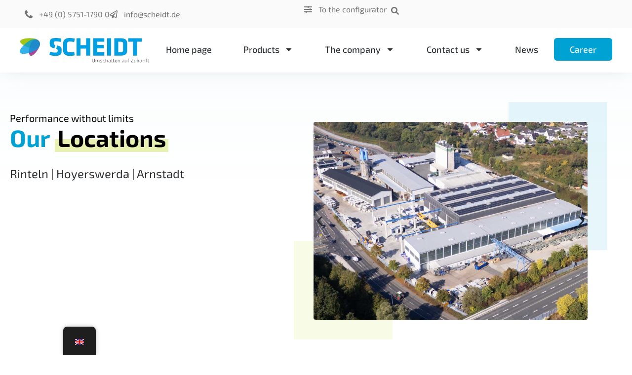

--- FILE ---
content_type: text/html; charset=UTF-8
request_url: https://www.scheidt.de/en/contact/locations/
body_size: 28658
content:
<!doctype html>
<html lang="en-GB">
<head>
	<meta charset="UTF-8">
	<meta name="viewport" content="width=device-width, initial-scale=1">
	<link rel="profile" href="https://gmpg.org/xfn/11">
	<meta name='robots' content='index, follow, max-image-preview:large, max-snippet:-1, max-video-preview:-1' />

	<!-- This site is optimized with the Yoast SEO plugin v26.1.1 - https://yoast.com/wordpress/plugins/seo/ -->
	<title>Locations - supply stations and transformer stations made of reinforced concrete, individual switchgear houses</title>
	<meta name="description" content="Mit drei Produktionsstätten – Rinteln, Arnstadt, Hoyerswerda – produzieren wir intelligente Lösungen mit Zukunft. SCHEIDT GmbH &amp; Co. KG" />
	<link rel="canonical" href="https://www.scheidt.de/en/contact/locations/" />
	<meta property="og:locale" content="en_GB" />
	<meta property="og:type" content="article" />
	<meta property="og:title" content="Locations - supply stations and transformer stations made of reinforced concrete, individual switchgear houses" />
	<meta property="og:description" content="Mit drei Produktionsstätten – Rinteln, Arnstadt, Hoyerswerda – produzieren wir intelligente Lösungen mit Zukunft. SCHEIDT GmbH &amp; Co. KG" />
	<meta property="og:url" content="https://www.scheidt.de/en/contact/locations/" />
	<meta property="og:site_name" content="Supply stations and transformer stations made of reinforced concrete, individual switchgear houses" />
	<meta property="article:publisher" content="https://www.facebook.com/scheidtgermany" />
	<meta property="article:modified_time" content="2025-10-06T10:16:20+00:00" />
	<meta property="og:image" content="https://www.scheidt.de/wp-content/uploads/Werk-RI-web.jpg" />
	<meta property="og:image:width" content="1020" />
	<meta property="og:image:height" content="737" />
	<meta property="og:image:type" content="image/jpeg" />
	<meta name="twitter:card" content="summary_large_image" />
	<meta name="twitter:label1" content="Estimated reading time" />
	<meta name="twitter:data1" content="5 minutes" />
	<script type="application/ld+json" class="yoast-schema-graph">{"@context":"https://schema.org","@graph":[{"@type":"WebPage","@id":"https://www.scheidt.de/kontakt/standorte/","url":"https://www.scheidt.de/kontakt/standorte/","name":"Standorte - Versorgungsstationen und Trafostationen aus Stahlbeton, individuelle Schalthäuser","isPartOf":{"@id":"https://www.scheidt.de/#website"},"primaryImageOfPage":{"@id":"https://www.scheidt.de/kontakt/standorte/#primaryimage"},"image":{"@id":"https://www.scheidt.de/kontakt/standorte/#primaryimage"},"thumbnailUrl":"https://www.scheidt.de/wp-content/uploads/Werk-RI-web.jpg","datePublished":"2016-05-29T10:50:09+00:00","dateModified":"2025-10-06T10:16:20+00:00","description":"Mit drei Produktionsstätten – Rinteln, Arnstadt, Hoyerswerda – produzieren wir intelligente Lösungen mit Zukunft. SCHEIDT GmbH & Co. KG","breadcrumb":{"@id":"https://www.scheidt.de/kontakt/standorte/#breadcrumb"},"inLanguage":"en-GB","potentialAction":[{"@type":"ReadAction","target":["https://www.scheidt.de/kontakt/standorte/"]}]},{"@type":"ImageObject","inLanguage":"en-GB","@id":"https://www.scheidt.de/kontakt/standorte/#primaryimage","url":"https://www.scheidt.de/wp-content/uploads/Werk-RI-web.jpg","contentUrl":"https://www.scheidt.de/wp-content/uploads/Werk-RI-web.jpg"},{"@type":"BreadcrumbList","@id":"https://www.scheidt.de/kontakt/standorte/#breadcrumb","itemListElement":[{"@type":"ListItem","position":1,"name":"Startseite","item":"https://www.scheidt.de/"},{"@type":"ListItem","position":2,"name":"Kontakt","item":"https://www.scheidt.de/kontakt/"},{"@type":"ListItem","position":3,"name":"Standorte"}]},{"@type":"WebSite","@id":"https://www.scheidt.de/#website","url":"https://www.scheidt.de/","name":"Versorgungsstationen und Trafostationen aus Stahlbeton, individuelle Schalthäuser","description":"Scheidt GmbH &amp; Co. KG - Umschalten auf Zukunft ist kein Slogan, es ist eine Einstellung.","publisher":{"@id":"https://www.scheidt.de/#organization"},"potentialAction":[{"@type":"SearchAction","target":{"@type":"EntryPoint","urlTemplate":"https://www.scheidt.de/?s={search_term_string}"},"query-input":{"@type":"PropertyValueSpecification","valueRequired":true,"valueName":"search_term_string"}}],"inLanguage":"en-GB"},{"@type":"Organization","@id":"https://www.scheidt.de/#organization","name":"Scheidt GmbH & Co. KG","url":"https://www.scheidt.de/","logo":{"@type":"ImageObject","inLanguage":"en-GB","@id":"https://www.scheidt.de/#/schema/logo/image/","url":"https://www.scheidt.de/wp-content/uploads/2024/04/Logo-scheidt.svg","contentUrl":"https://www.scheidt.de/wp-content/uploads/2024/04/Logo-scheidt.svg","width":566,"height":108,"caption":"Scheidt GmbH & Co. KG"},"image":{"@id":"https://www.scheidt.de/#/schema/logo/image/"},"sameAs":["https://www.facebook.com/scheidtgermany","https://www.instagram.com/scheidt_germany/","https://www.linkedin.com/company/scheidt-gmbh-co-kg","https://www.xing.com/pages/scheidtgmbh-co-kg","https://www.tiktok.com/@scheidtgermany"]}]}</script>
	<!-- / Yoast SEO plugin. -->


<link rel="alternate" type="application/rss+xml" title="Versorgungsstationen und Trafostationen aus Stahlbeton, individuelle Schalthäuser &raquo; Feed" href="https://www.scheidt.de/en/feed/" />
<link rel="alternate" type="application/rss+xml" title="Versorgungsstationen und Trafostationen aus Stahlbeton, individuelle Schalthäuser &raquo; Comments Feed" href="https://www.scheidt.de/en/comments/feed/" />
<link rel="alternate" title="oEmbed (JSON)" type="application/json+oembed" href="https://www.scheidt.de/en/wp-json/oembed/1.0/embed?url=https%3A%2F%2Fwww.scheidt.de%2Fen%2Fcontact%2Flocations%2F" />
<link rel="alternate" title="oEmbed (XML)" type="text/xml+oembed" href="https://www.scheidt.de/en/wp-json/oembed/1.0/embed?url=https%3A%2F%2Fwww.scheidt.de%2Fen%2Fcontact%2Flocations%2F&#038;format=xml" />
<style id='wp-img-auto-sizes-contain-inline-css'>
img:is([sizes=auto i],[sizes^="auto," i]){contain-intrinsic-size:3000px 1500px}
/*# sourceURL=wp-img-auto-sizes-contain-inline-css */
</style>
<style id='wp-emoji-styles-inline-css'>

	img.wp-smiley, img.emoji {
		display: inline !important;
		border: none !important;
		box-shadow: none !important;
		height: 1em !important;
		width: 1em !important;
		margin: 0 0.07em !important;
		vertical-align: -0.1em !important;
		background: none !important;
		padding: 0 !important;
	}
/*# sourceURL=wp-emoji-styles-inline-css */
</style>
<style id='b3dviewer-modelviewer-style-inline-css'>
.b3dviewer-wrapper{height:100%;max-width:100%;min-width:150px;width:100%}.b3dviewer-wrapper:fullscreen{background:#fff}.b3dviewer .activate_ar{background-color:#fff;border:none;border-radius:4px;position:absolute;right:16px;top:16px}.b3dviewer aligncenter{text-align:left}.b3dviewer-wrapper model-viewer{height:100%;position:relative;width:100%}.b3dviewer-wrapper .slider{bottom:16px;overflow:hidden;position:absolute;text-align:center;width:-moz-fit-content;width:fit-content}.b3dviewer-wrapper *{box-sizing:border-box}.b3dviewer-wrapper .slides{display:flex;overflow-x:auto;scroll-behavior:smooth;scroll-snap-type:x mandatory;-webkit-overflow-scrolling:touch;margin-left:10px;overflow-y:hidden}.modelThumbs .selected,.slides .slide.selected{border:2px solid #b3b3b3}.slideController{align-items:center;display:flex;justify-content:space-between;position:absolute;top:50%;width:100%}.slideController .arrow-left,.slideController .arrow-right{cursor:pointer}.slideController .arrow-left.disabled,.slideController .arrow-right.disabled{cursor:not-allowed;opacity:.3}.slides .slide{background-color:#fff;background-position:50%;background-repeat:no-repeat;background-size:contain;border:none;border-radius:5px;cursor:pointer;display:flex;flex-shrink:0;height:90px;margin-right:10px;padding:5px;scroll-snap-align:start;width:90px}@media(max-width:576px){.slides .slide{height:60px;width:60px}}.slides .slide-number{background:#ebebeb;text-align:center}.slides .slide-number span{color:#666;font-size:65px;margin:auto;text-align:center}.b3dviewer-wrapper .slide img{border-radius:5px;width:100%}.b3dviewer-wrapper .slide img,.modelViewerBlock .woocommerce .bp_model_parent.b3dviewer-wrapper img,.woocommerce div.product div.images img{height:100%;-o-object-fit:cover;object-fit:cover}.bp_model_parent{max-width:100%}.bp_model_parent .DMC canvas{pointer-events:none}.bp_model_parent:fullscreen{height:100vh}.bp_model_parent:fullscreen .online_3d_viewer{height:100vh!important;width:100vw!important}.online_3d_viewer{align-items:center;display:flex;flex-direction:column;justify-content:center;max-width:100%}.online_3d_viewer div:last-child{text-align:center;vertical-align:center}#openBtn{bottom:10px;box-sizing:border-box;padding:5px;right:10px}#closeBtn,#openBtn{position:absolute;z-index:999999;fill:#333;background:#fff;border-radius:2px;cursor:pointer}#closeBtn{display:none;right:20px;top:10px}.b3dviewer .fullscreen #closeBtn{display:block}.modelViewerBlock,.modelViewerBlock.b3dviewer{max-width:100%}.modelViewerBlock .alignend,.modelViewerBlock .alignright,.modelViewerBlock.b3dviewer .alignend,.modelViewerBlock.b3dviewer .alignright{float:none;margin-left:auto}.modelViewerBlock .aligncenter,.modelViewerBlock.b3dviewer .aligncenter{margin-left:auto;margin-right:auto}.modelViewerBlock .alignleft,.modelViewerBlock .alignstart,.modelViewerBlock.b3dviewer .alignleft,.modelViewerBlock.b3dviewer .alignstart{float:none;margin-right:auto}.modelViewerBlock .fullscreen,.modelViewerBlock.b3dviewer .fullscreen{animation-duration:.5s;animation-name:fullscreen;background:#fff;height:100vh!important;left:0;position:fixed;top:0;width:100vw!important;z-index:99999}.modelViewerBlock #openBtn,.modelViewerBlock.b3dviewer #openBtn{display:none}@media screen and (max-width:768px){.modelViewerBlock #openBtn,.modelViewerBlock.b3dviewer #openBtn{display:block}}.modelViewerBlock .bp_model_parent:fullscreen #openBtn,.modelViewerBlock.b3dviewer .bp_model_parent:fullscreen #openBtn{display:none}.modelViewerBlock .bp_model_parent:fullscreen #closeBtn,.modelViewerBlock.b3dviewer .bp_model_parent:fullscreen #closeBtn{display:block}.modelViewerBlock #default-poster,.modelViewerBlock.b3dviewer #default-poster{background-color:transparent;background-size:cover;border:none;height:100%;outline:none;width:100%}.modelViewerBlock .modelThumbs,.modelViewerBlock.b3dviewer .modelThumbs{display:flex;flex-wrap:wrap;gap:10px;margin-top:10px;max-width:100%}.modelViewerBlock .modelThumbs .thumbsItem,.modelViewerBlock.b3dviewer .modelThumbs .thumbsItem{cursor:pointer;height:80px;width:100px}.b3dviewer-wrapper .select{background:#fff;border-radius:3px;display:inline-block;display:none;margin-left:5px;margin-top:5px;padding:5px 12px}.b3dviewer-wrapper .select select{display:inline-block;padding:0 24px 0 8px;width:auto}.percentageWrapper .overlay{background:rgba(51,51,51,.631);height:100%;left:0;position:absolute;top:0;width:100%}.percentageWrapper .percentage{color:#fff;left:50%;position:absolute;top:50%;transform:translate(-50%,-50%)}.b3dviewer .fullscreen model-viewer{height:100%!important}model-viewer.hide_progressbar::part(default-progress-bar){display:none}.woocommerce-page #content .ast-woocommerce-container div.product .b3dviewer_woo_wrapper div.images,.woocommerce-page .b3dviewer_woo_wrapper .b3dviewer.woocommerce,.woocommerce-page .b3dviewer_woo_wrapper .woocommerce-product-gallery.images,.woocommerce-product-gallery.images .b3dviewer.woocommerce{width:100%}.woocommerce #content div.product .product-summary-wrapper div.images:not(.avada-product-gallery){width:48%}.woocommerce #content div.product .owp-product-nav-wrap+div.images{width:52%}div#st-primary-content .product.type-product .woocommerce-product-gallery.images.images{width:44%}.b3dviewer_woo_wrapper{display:flex;flex-direction:column;float:left;width:48%}.woocommerce-page .product .b3dviewer.woocommerce:not(.b3dviewer_woo_wrapper .b3dviewer.woocommerce){float:left;width:48%}#animations{font-size:16px}.select{display:none;margin-right:10px}.select select{margin-left:10px}.fullscreen .online_3d_viewer,.fullscreen canvas{height:100%!important;width:100%!important}.woocommerce-product-gallery.woocommerce-product-gallery--with-images:not(.avada-product-gallery){display:flex;flex-direction:column}.woocommerce #content div.product div.images.avada-product-gallery{display:block!important;float:left;width:500px}.theme-woodmart .woocommerce-product-gallery.woocommerce-product-gallery--with-images{flex-direction:row}.modelViewerBlock #default-poster{pointer-events:none}@media only screen and (min-width:768px){.woocommerce #content .shoptimizer-archive div.product div.images{width:60%}}.bp3dv-model-main{bottom:0;left:0;overflow:hidden;right:0;text-align:center;top:0;-webkit-overflow-scrolling:touch;display:none;opacity:0;outline:0;overflow-x:hidden;overflow-y:auto;transition:opacity .15s linear,z-index .15;z-index:-1}.bp3dv-model-main:target{z-index:99999}.bp3dv-model-main:target,.model-open{height:auto;opacity:1;overflow:hidden;position:fixed}.model-open{display:block;z-index:9999999}.bp3dv-model-inner{display:inline-block;margin:30px auto;max-width:90%;transform:translateY(-25%);transition:transform .3s ease-out;vertical-align:middle;width:900px}.bp3dv-model-wrap{background-clip:padding-box;background-color:#fff;border:1px solid #999;border:1px solid rgba(0,0,0,.2);border-radius:6px;box-shadow:0 3px 9px rgba(0,0,0,.5);box-sizing:border-box;display:block;max-height:calc(100vh - 70px);outline:0;padding:20px;position:relative;text-align:left;width:100%}.bp3dv-model-main:target,.model-open .bp3dv-model-inner{position:relative;transform:translate(0);z-index:9999}.bp3dv-model-main:target,.model-open .bg-overlay{background:rgba(0,0,0,.8);position:fixed;z-index:99}.bg-overlay{background:transparent;bottom:0;height:100vh;left:0;right:0;top:0;transition:background .15s linear;width:100%;z-index:0}.close-btn{color:#fff;cursor:pointer;font-family:none;font-size:30px;font-weight:700;line-height:135%;position:absolute;right:-15px;top:-35px;z-index:99}@media screen and (min-width:800px){.bp3dv-model-main:before{content:"";display:inline-block;height:auto;height:100%;margin-right:0;vertical-align:middle}}@media screen and (max-width:799px){.bp3dv-model-inner{margin-top:45px}}.bp3dv_a_popup_opener{position:relative}.bp3dv_a_popup_opener:before{content:"";cursor:pointer;display:inline-block;height:100%;position:absolute;width:100%;z-index:9999}.bp3dv_play_icon:before{color:#fff;content:"";font-family:FontAwesome;font-size:100px;height:auto;left:50%;opacity:.8;position:absolute;text-shadow:0 0 30px rgba(0,0,0,.5);top:50%;transform:translate(-50%,-50%);-webkit-transform:translate(-50%,-50%);width:auto}.bp3dv_play_icon:before:hover:before{color:#eee}.bp3d_custom_selector_models{height:0;overflow:hidden}.single-product #main-content>.clearfix,.single-product.et_pb_pagebuilder_layout .clearfix>.woocommerce-product-gallery{display:none}.woocommerce-product-gallery .position_top{margin-bottom:10px}.woocommerce-product-gallery .position_bottom{margin-top:10px}.type-product.product .product-summary-wrapper .product-modal-wrap .woocommerce-product-gallery.images{display:block}.modelViewerBlock .view_3d,.modelViewerBlock .view_img{display:none}.modelViewerBlock .position-bottom-left,.modelViewerBlock .position-bottom-right,.modelViewerBlock .position-top-left,.modelViewerBlock .position-top-right{display:flex;flex-direction:column;gap:10px;position:absolute}.modelViewerBlock .position-bottom-left{bottom:10px;left:10px}.modelViewerBlock .position-bottom-right{bottom:10px;right:10px}.modelViewerBlock .position-top-right{right:10px;top:10px}.modelViewerBlock .position-top-left{left:10px;top:10px}.modelViewerBlock .fullscreen-close{display:none}.modelViewerBlock .bp_model_parent:fullscreen .fullscreen-close{display:block}.modelViewerBlock .bp_model_parent:fullscreen .fullscreen-open{display:none}.modelViewerBlock .control-btn{background:#fff;border:1px solid #e8e8e8;border-radius:5px;box-sizing:border-box;cursor:pointer;height:35px;padding:4px;width:35px;z-index:999}.modelViewerBlock .ar-qrcode{display:flex}.modelViewerBlock .ar-qrcode .qr-content{align-items:center;background:#fff;border:1px solid #e8e8e8;border-radius:5px;bottom:0;box-sizing:border-box;display:none;flex-direction:column;font-size:12px;justify-content:center;left:45px;overflow:hidden;padding-top:10px;position:absolute;text-align:center;transition:all .3s ease-in-out;width:145px;z-index:999}.modelViewerBlock .ar-qrcode .qr-content p{line-height:normal;margin:0 10px}.modelViewerBlock .ar-qrcode .close{display:none}.modelViewerBlock .ar-qrcode.active .qr-content{display:flex;width:100px}.modelViewerBlock .ar-qrcode.active .ar-qr-opener{display:none}.modelViewerBlock .ar-qrcode.active .close{display:block}.modelViewerBlock .hotspot{background-color:#fff;border:none;border-radius:10px;box-sizing:border-box;display:block;height:20px;padding:0;pointer-events:none;width:20px}.modelViewerBlock .view-button{background:#fff;border:none;border-radius:4px;box-shadow:0 2px 4px rgba(0,0,0,.25);box-sizing:border-box;color:rgba(0,0,0,.8);display:block;font-family:Futura,Helvetica Neue,sans-serif;font-size:12px;font-weight:700;max-width:128px;outline:none;overflow-wrap:break-word;padding:10px;position:absolute;transform:translate3d(-50%,-50%,0);width:-moz-max-content;width:max-content}.modelViewerBlock .annotation{background-color:#fff;border:1px solid #e8e8e8;border-radius:10px;color:#222;max-width:-moz-max-content;max-width:max-content;padding:6px 9px;position:absolute;transform:translate(10px,10px);white-space:pre-wrap;width:200px}.modelViewerBlock .style-1.view-button{height:-moz-max-content;height:max-content;padding:6px 9px;width:-moz-max-content;width:max-content}.modelViewerBlock .style-2 .annotation{left:10px;top:22px}.modelViewerBlock .style-2.view-button{border-radius:50px;padding:6px 9px}.modelViewerBlock .style-3 .annotation{display:none;left:10px;top:20px}.modelViewerBlock .style-3.view-button{border-radius:50px;padding:6px 9px}.modelViewerBlock .style-3.view-button:hover .annotation{display:block}.productListItem{background:hsla(0,0%,87%,.118);height:100%;left:0;overflow:hidden;position:absolute;top:0;width:100%;z-index:1}.productListItem .b3dviewer-wrapper{visibility:hidden}.productListItem .cameraBtn{display:none}.productListItem .view_3d,.productListItem .view_img{bottom:10px;position:absolute;right:10px}.productListItem .view_img{right:10px;top:10px}.productListItem .view_3d{display:block}.productListItem.active .b3dviewer-wrapper{visibility:visible}.productListItem.active .view_3d{display:none}.productListItem.active .view_img{display:block;z-index:999}.woocommerce div.product div.images .bp3d_slick_model_container img{display:none}

/*# sourceURL=https://www.scheidt.de/wp-content/plugins/3d-viewer/build/blocks/3d-viewer/view.css */
</style>
<link rel='stylesheet' id='bp3d-custom-style-css' href='https://www.scheidt.de/wp-content/plugins/3d-viewer/public/css/custom-style.css?ver=1.8.0' media='all' />
<style id='global-styles-inline-css'>
:root{--wp--preset--aspect-ratio--square: 1;--wp--preset--aspect-ratio--4-3: 4/3;--wp--preset--aspect-ratio--3-4: 3/4;--wp--preset--aspect-ratio--3-2: 3/2;--wp--preset--aspect-ratio--2-3: 2/3;--wp--preset--aspect-ratio--16-9: 16/9;--wp--preset--aspect-ratio--9-16: 9/16;--wp--preset--color--black: #000000;--wp--preset--color--cyan-bluish-gray: #abb8c3;--wp--preset--color--white: #ffffff;--wp--preset--color--pale-pink: #f78da7;--wp--preset--color--vivid-red: #cf2e2e;--wp--preset--color--luminous-vivid-orange: #ff6900;--wp--preset--color--luminous-vivid-amber: #fcb900;--wp--preset--color--light-green-cyan: #7bdcb5;--wp--preset--color--vivid-green-cyan: #00d084;--wp--preset--color--pale-cyan-blue: #8ed1fc;--wp--preset--color--vivid-cyan-blue: #0693e3;--wp--preset--color--vivid-purple: #9b51e0;--wp--preset--gradient--vivid-cyan-blue-to-vivid-purple: linear-gradient(135deg,rgb(6,147,227) 0%,rgb(155,81,224) 100%);--wp--preset--gradient--light-green-cyan-to-vivid-green-cyan: linear-gradient(135deg,rgb(122,220,180) 0%,rgb(0,208,130) 100%);--wp--preset--gradient--luminous-vivid-amber-to-luminous-vivid-orange: linear-gradient(135deg,rgb(252,185,0) 0%,rgb(255,105,0) 100%);--wp--preset--gradient--luminous-vivid-orange-to-vivid-red: linear-gradient(135deg,rgb(255,105,0) 0%,rgb(207,46,46) 100%);--wp--preset--gradient--very-light-gray-to-cyan-bluish-gray: linear-gradient(135deg,rgb(238,238,238) 0%,rgb(169,184,195) 100%);--wp--preset--gradient--cool-to-warm-spectrum: linear-gradient(135deg,rgb(74,234,220) 0%,rgb(151,120,209) 20%,rgb(207,42,186) 40%,rgb(238,44,130) 60%,rgb(251,105,98) 80%,rgb(254,248,76) 100%);--wp--preset--gradient--blush-light-purple: linear-gradient(135deg,rgb(255,206,236) 0%,rgb(152,150,240) 100%);--wp--preset--gradient--blush-bordeaux: linear-gradient(135deg,rgb(254,205,165) 0%,rgb(254,45,45) 50%,rgb(107,0,62) 100%);--wp--preset--gradient--luminous-dusk: linear-gradient(135deg,rgb(255,203,112) 0%,rgb(199,81,192) 50%,rgb(65,88,208) 100%);--wp--preset--gradient--pale-ocean: linear-gradient(135deg,rgb(255,245,203) 0%,rgb(182,227,212) 50%,rgb(51,167,181) 100%);--wp--preset--gradient--electric-grass: linear-gradient(135deg,rgb(202,248,128) 0%,rgb(113,206,126) 100%);--wp--preset--gradient--midnight: linear-gradient(135deg,rgb(2,3,129) 0%,rgb(40,116,252) 100%);--wp--preset--font-size--small: 13px;--wp--preset--font-size--medium: 20px;--wp--preset--font-size--large: 36px;--wp--preset--font-size--x-large: 42px;--wp--preset--spacing--20: 0.44rem;--wp--preset--spacing--30: 0.67rem;--wp--preset--spacing--40: 1rem;--wp--preset--spacing--50: 1.5rem;--wp--preset--spacing--60: 2.25rem;--wp--preset--spacing--70: 3.38rem;--wp--preset--spacing--80: 5.06rem;--wp--preset--shadow--natural: 6px 6px 9px rgba(0, 0, 0, 0.2);--wp--preset--shadow--deep: 12px 12px 50px rgba(0, 0, 0, 0.4);--wp--preset--shadow--sharp: 6px 6px 0px rgba(0, 0, 0, 0.2);--wp--preset--shadow--outlined: 6px 6px 0px -3px rgb(255, 255, 255), 6px 6px rgb(0, 0, 0);--wp--preset--shadow--crisp: 6px 6px 0px rgb(0, 0, 0);}:root { --wp--style--global--content-size: 800px;--wp--style--global--wide-size: 1200px; }:where(body) { margin: 0; }.wp-site-blocks > .alignleft { float: left; margin-right: 2em; }.wp-site-blocks > .alignright { float: right; margin-left: 2em; }.wp-site-blocks > .aligncenter { justify-content: center; margin-left: auto; margin-right: auto; }:where(.wp-site-blocks) > * { margin-block-start: 24px; margin-block-end: 0; }:where(.wp-site-blocks) > :first-child { margin-block-start: 0; }:where(.wp-site-blocks) > :last-child { margin-block-end: 0; }:root { --wp--style--block-gap: 24px; }:root :where(.is-layout-flow) > :first-child{margin-block-start: 0;}:root :where(.is-layout-flow) > :last-child{margin-block-end: 0;}:root :where(.is-layout-flow) > *{margin-block-start: 24px;margin-block-end: 0;}:root :where(.is-layout-constrained) > :first-child{margin-block-start: 0;}:root :where(.is-layout-constrained) > :last-child{margin-block-end: 0;}:root :where(.is-layout-constrained) > *{margin-block-start: 24px;margin-block-end: 0;}:root :where(.is-layout-flex){gap: 24px;}:root :where(.is-layout-grid){gap: 24px;}.is-layout-flow > .alignleft{float: left;margin-inline-start: 0;margin-inline-end: 2em;}.is-layout-flow > .alignright{float: right;margin-inline-start: 2em;margin-inline-end: 0;}.is-layout-flow > .aligncenter{margin-left: auto !important;margin-right: auto !important;}.is-layout-constrained > .alignleft{float: left;margin-inline-start: 0;margin-inline-end: 2em;}.is-layout-constrained > .alignright{float: right;margin-inline-start: 2em;margin-inline-end: 0;}.is-layout-constrained > .aligncenter{margin-left: auto !important;margin-right: auto !important;}.is-layout-constrained > :where(:not(.alignleft):not(.alignright):not(.alignfull)){max-width: var(--wp--style--global--content-size);margin-left: auto !important;margin-right: auto !important;}.is-layout-constrained > .alignwide{max-width: var(--wp--style--global--wide-size);}body .is-layout-flex{display: flex;}.is-layout-flex{flex-wrap: wrap;align-items: center;}.is-layout-flex > :is(*, div){margin: 0;}body .is-layout-grid{display: grid;}.is-layout-grid > :is(*, div){margin: 0;}body{padding-top: 0px;padding-right: 0px;padding-bottom: 0px;padding-left: 0px;}a:where(:not(.wp-element-button)){text-decoration: underline;}:root :where(.wp-element-button, .wp-block-button__link){background-color: #32373c;border-width: 0;color: #fff;font-family: inherit;font-size: inherit;font-style: inherit;font-weight: inherit;letter-spacing: inherit;line-height: inherit;padding-top: calc(0.667em + 2px);padding-right: calc(1.333em + 2px);padding-bottom: calc(0.667em + 2px);padding-left: calc(1.333em + 2px);text-decoration: none;text-transform: inherit;}.has-black-color{color: var(--wp--preset--color--black) !important;}.has-cyan-bluish-gray-color{color: var(--wp--preset--color--cyan-bluish-gray) !important;}.has-white-color{color: var(--wp--preset--color--white) !important;}.has-pale-pink-color{color: var(--wp--preset--color--pale-pink) !important;}.has-vivid-red-color{color: var(--wp--preset--color--vivid-red) !important;}.has-luminous-vivid-orange-color{color: var(--wp--preset--color--luminous-vivid-orange) !important;}.has-luminous-vivid-amber-color{color: var(--wp--preset--color--luminous-vivid-amber) !important;}.has-light-green-cyan-color{color: var(--wp--preset--color--light-green-cyan) !important;}.has-vivid-green-cyan-color{color: var(--wp--preset--color--vivid-green-cyan) !important;}.has-pale-cyan-blue-color{color: var(--wp--preset--color--pale-cyan-blue) !important;}.has-vivid-cyan-blue-color{color: var(--wp--preset--color--vivid-cyan-blue) !important;}.has-vivid-purple-color{color: var(--wp--preset--color--vivid-purple) !important;}.has-black-background-color{background-color: var(--wp--preset--color--black) !important;}.has-cyan-bluish-gray-background-color{background-color: var(--wp--preset--color--cyan-bluish-gray) !important;}.has-white-background-color{background-color: var(--wp--preset--color--white) !important;}.has-pale-pink-background-color{background-color: var(--wp--preset--color--pale-pink) !important;}.has-vivid-red-background-color{background-color: var(--wp--preset--color--vivid-red) !important;}.has-luminous-vivid-orange-background-color{background-color: var(--wp--preset--color--luminous-vivid-orange) !important;}.has-luminous-vivid-amber-background-color{background-color: var(--wp--preset--color--luminous-vivid-amber) !important;}.has-light-green-cyan-background-color{background-color: var(--wp--preset--color--light-green-cyan) !important;}.has-vivid-green-cyan-background-color{background-color: var(--wp--preset--color--vivid-green-cyan) !important;}.has-pale-cyan-blue-background-color{background-color: var(--wp--preset--color--pale-cyan-blue) !important;}.has-vivid-cyan-blue-background-color{background-color: var(--wp--preset--color--vivid-cyan-blue) !important;}.has-vivid-purple-background-color{background-color: var(--wp--preset--color--vivid-purple) !important;}.has-black-border-color{border-color: var(--wp--preset--color--black) !important;}.has-cyan-bluish-gray-border-color{border-color: var(--wp--preset--color--cyan-bluish-gray) !important;}.has-white-border-color{border-color: var(--wp--preset--color--white) !important;}.has-pale-pink-border-color{border-color: var(--wp--preset--color--pale-pink) !important;}.has-vivid-red-border-color{border-color: var(--wp--preset--color--vivid-red) !important;}.has-luminous-vivid-orange-border-color{border-color: var(--wp--preset--color--luminous-vivid-orange) !important;}.has-luminous-vivid-amber-border-color{border-color: var(--wp--preset--color--luminous-vivid-amber) !important;}.has-light-green-cyan-border-color{border-color: var(--wp--preset--color--light-green-cyan) !important;}.has-vivid-green-cyan-border-color{border-color: var(--wp--preset--color--vivid-green-cyan) !important;}.has-pale-cyan-blue-border-color{border-color: var(--wp--preset--color--pale-cyan-blue) !important;}.has-vivid-cyan-blue-border-color{border-color: var(--wp--preset--color--vivid-cyan-blue) !important;}.has-vivid-purple-border-color{border-color: var(--wp--preset--color--vivid-purple) !important;}.has-vivid-cyan-blue-to-vivid-purple-gradient-background{background: var(--wp--preset--gradient--vivid-cyan-blue-to-vivid-purple) !important;}.has-light-green-cyan-to-vivid-green-cyan-gradient-background{background: var(--wp--preset--gradient--light-green-cyan-to-vivid-green-cyan) !important;}.has-luminous-vivid-amber-to-luminous-vivid-orange-gradient-background{background: var(--wp--preset--gradient--luminous-vivid-amber-to-luminous-vivid-orange) !important;}.has-luminous-vivid-orange-to-vivid-red-gradient-background{background: var(--wp--preset--gradient--luminous-vivid-orange-to-vivid-red) !important;}.has-very-light-gray-to-cyan-bluish-gray-gradient-background{background: var(--wp--preset--gradient--very-light-gray-to-cyan-bluish-gray) !important;}.has-cool-to-warm-spectrum-gradient-background{background: var(--wp--preset--gradient--cool-to-warm-spectrum) !important;}.has-blush-light-purple-gradient-background{background: var(--wp--preset--gradient--blush-light-purple) !important;}.has-blush-bordeaux-gradient-background{background: var(--wp--preset--gradient--blush-bordeaux) !important;}.has-luminous-dusk-gradient-background{background: var(--wp--preset--gradient--luminous-dusk) !important;}.has-pale-ocean-gradient-background{background: var(--wp--preset--gradient--pale-ocean) !important;}.has-electric-grass-gradient-background{background: var(--wp--preset--gradient--electric-grass) !important;}.has-midnight-gradient-background{background: var(--wp--preset--gradient--midnight) !important;}.has-small-font-size{font-size: var(--wp--preset--font-size--small) !important;}.has-medium-font-size{font-size: var(--wp--preset--font-size--medium) !important;}.has-large-font-size{font-size: var(--wp--preset--font-size--large) !important;}.has-x-large-font-size{font-size: var(--wp--preset--font-size--x-large) !important;}
:root :where(.wp-block-pullquote){font-size: 1.5em;line-height: 1.6;}
/*# sourceURL=global-styles-inline-css */
</style>
<link rel='stylesheet' id='wpa-css-css' href='https://www.scheidt.de/wp-content/plugins/honeypot/includes/css/wpa.css?ver=2.3.04' media='all' />
<link rel='stylesheet' id='trp-floater-language-switcher-style-css' href='https://www.scheidt.de/wp-content/plugins/translatepress-multilingual/assets/css/trp-floater-language-switcher.css?ver=3.0' media='all' />
<link rel='stylesheet' id='trp-language-switcher-style-css' href='https://www.scheidt.de/wp-content/plugins/translatepress-multilingual/assets/css/trp-language-switcher.css?ver=3.0' media='all' />
<link rel='stylesheet' id='hello-elementor-css' href='https://www.scheidt.de/wp-content/themes/hello-elementor/assets/css/reset.css?ver=3.4.4' media='all' />
<link rel='stylesheet' id='hello-elementor-theme-style-css' href='https://www.scheidt.de/wp-content/themes/hello-elementor/assets/css/theme.css?ver=3.4.4' media='all' />
<link rel='stylesheet' id='hello-elementor-header-footer-css' href='https://www.scheidt.de/wp-content/themes/hello-elementor/assets/css/header-footer.css?ver=3.4.4' media='all' />
<link rel='stylesheet' id='elementor-frontend-css' href='https://www.scheidt.de/wp-content/uploads/elementor/css/custom-frontend.min.css?ver=1766459893' media='all' />
<link rel='stylesheet' id='elementor-post-8-css' href='https://www.scheidt.de/wp-content/uploads/elementor/css/post-8.css?ver=1766459893' media='all' />
<link rel='stylesheet' id='widget-icon-list-css' href='https://www.scheidt.de/wp-content/uploads/elementor/css/custom-widget-icon-list.min.css?ver=1766459893' media='all' />
<link rel='stylesheet' id='widget-search-form-css' href='https://www.scheidt.de/wp-content/plugins/elementor-pro/assets/css/widget-search-form.min.css?ver=3.33.2' media='all' />
<link rel='stylesheet' id='widget-image-css' href='https://www.scheidt.de/wp-content/plugins/elementor/assets/css/widget-image.min.css?ver=3.33.3' media='all' />
<link rel='stylesheet' id='widget-nav-menu-css' href='https://www.scheidt.de/wp-content/uploads/elementor/css/custom-pro-widget-nav-menu.min.css?ver=1766459893' media='all' />
<link rel='stylesheet' id='e-sticky-css' href='https://www.scheidt.de/wp-content/plugins/elementor-pro/assets/css/modules/sticky.min.css?ver=3.33.2' media='all' />
<link rel='stylesheet' id='widget-divider-css' href='https://www.scheidt.de/wp-content/plugins/elementor/assets/css/widget-divider.min.css?ver=3.33.3' media='all' />
<link rel='stylesheet' id='widget-social-icons-css' href='https://www.scheidt.de/wp-content/plugins/elementor/assets/css/widget-social-icons.min.css?ver=3.33.3' media='all' />
<link rel='stylesheet' id='e-apple-webkit-css' href='https://www.scheidt.de/wp-content/uploads/elementor/css/custom-apple-webkit.min.css?ver=1766459893' media='all' />
<link rel='stylesheet' id='widget-heading-css' href='https://www.scheidt.de/wp-content/plugins/elementor/assets/css/widget-heading.min.css?ver=3.33.3' media='all' />
<link rel='stylesheet' id='e-animation-fadeIn-css' href='https://www.scheidt.de/wp-content/plugins/elementor/assets/lib/animations/styles/fadeIn.min.css?ver=3.33.3' media='all' />
<link rel='stylesheet' id='e-popup-css' href='https://www.scheidt.de/wp-content/plugins/elementor-pro/assets/css/conditionals/popup.min.css?ver=3.33.2' media='all' />
<link rel='stylesheet' id='e-animation-fadeInLeft-css' href='https://www.scheidt.de/wp-content/plugins/elementor/assets/lib/animations/styles/fadeInLeft.min.css?ver=3.33.3' media='all' />
<link rel='stylesheet' id='e-animation-fadeInUp-css' href='https://www.scheidt.de/wp-content/plugins/elementor/assets/lib/animations/styles/fadeInUp.min.css?ver=3.33.3' media='all' />
<link rel='stylesheet' id='swiper-css' href='https://www.scheidt.de/wp-content/plugins/elementor/assets/lib/swiper/v8/css/swiper.min.css?ver=8.4.5' media='all' />
<link rel='stylesheet' id='e-swiper-css' href='https://www.scheidt.de/wp-content/plugins/elementor/assets/css/conditionals/e-swiper.min.css?ver=3.33.3' media='all' />
<link rel='stylesheet' id='widget-nested-carousel-css' href='https://www.scheidt.de/wp-content/plugins/elementor-pro/assets/css/widget-nested-carousel.min.css?ver=3.33.2' media='all' />
<link rel='stylesheet' id='e-motion-fx-css' href='https://www.scheidt.de/wp-content/plugins/elementor-pro/assets/css/modules/motion-fx.min.css?ver=3.33.2' media='all' />
<link rel='stylesheet' id='widget-hotspot-css' href='https://www.scheidt.de/wp-content/plugins/elementor-pro/assets/css/widget-hotspot.min.css?ver=3.33.2' media='all' />
<link rel='stylesheet' id='widget-nested-accordion-css' href='https://www.scheidt.de/wp-content/plugins/elementor/assets/css/widget-nested-accordion.min.css?ver=3.33.3' media='all' />
<link rel='stylesheet' id='elementor-post-6355-css' href='https://www.scheidt.de/wp-content/uploads/elementor/css/post-6355.css?ver=1766460809' media='all' />
<link rel='stylesheet' id='elementor-post-11686-css' href='https://www.scheidt.de/wp-content/uploads/elementor/css/post-11686.css?ver=1766459894' media='all' />
<link rel='stylesheet' id='elementor-post-12186-css' href='https://www.scheidt.de/wp-content/uploads/elementor/css/post-12186.css?ver=1766459894' media='all' />
<link rel='stylesheet' id='elementor-post-17365-css' href='https://www.scheidt.de/wp-content/uploads/elementor/css/post-17365.css?ver=1766459894' media='all' />
<link rel='stylesheet' id='elementor-post-12105-css' href='https://www.scheidt.de/wp-content/uploads/elementor/css/post-12105.css?ver=1766459894' media='all' />
<link rel='stylesheet' id='tablepress-default-css' href='https://www.scheidt.de/wp-content/plugins/tablepress/css/build/default.css?ver=3.2.3' media='all' />
<link rel='stylesheet' id='hello-elementor-child-style-css' href='https://www.scheidt.de/wp-content/themes/hello-theme-child-master/style.css?ver=2.0.0' media='all' />
<script src="https://www.scheidt.de/wp-includes/js/jquery/jquery.min.js?ver=3.7.1" id="jquery-core-js"></script>
<script src="https://www.scheidt.de/wp-includes/js/jquery/jquery-migrate.min.js?ver=3.4.1" id="jquery-migrate-js"></script>
<link rel="https://api.w.org/" href="https://www.scheidt.de/en/wp-json/" /><link rel="alternate" title="JSON" type="application/json" href="https://www.scheidt.de/en/wp-json/wp/v2/pages/6355" /><link rel="EditURI" type="application/rsd+xml" title="RSD" href="https://www.scheidt.de/xmlrpc.php?rsd" />
<meta name="generator" content="WordPress 6.9" />
<link rel='shortlink' href='https://www.scheidt.de/en/?p=6355' />
<link rel="alternate" hreflang="de-DE" href="https://www.scheidt.de/kontakt/standorte/"/>
<link rel="alternate" hreflang="en-GB" href="https://www.scheidt.de/en/contact/locations/"/>
<link rel="alternate" hreflang="de" href="https://www.scheidt.de/kontakt/standorte/"/>
<link rel="alternate" hreflang="en" href="https://www.scheidt.de/en/contact/locations/"/>
<meta name="generator" content="Elementor 3.33.3; features: e_font_icon_svg, additional_custom_breakpoints; settings: css_print_method-external, google_font-disabled, font_display-swap">
			<style>
				.e-con.e-parent:nth-of-type(n+4):not(.e-lazyloaded):not(.e-no-lazyload),
				.e-con.e-parent:nth-of-type(n+4):not(.e-lazyloaded):not(.e-no-lazyload) * {
					background-image: none !important;
				}
				@media screen and (max-height: 1024px) {
					.e-con.e-parent:nth-of-type(n+3):not(.e-lazyloaded):not(.e-no-lazyload),
					.e-con.e-parent:nth-of-type(n+3):not(.e-lazyloaded):not(.e-no-lazyload) * {
						background-image: none !important;
					}
				}
				@media screen and (max-height: 640px) {
					.e-con.e-parent:nth-of-type(n+2):not(.e-lazyloaded):not(.e-no-lazyload),
					.e-con.e-parent:nth-of-type(n+2):not(.e-lazyloaded):not(.e-no-lazyload) * {
						background-image: none !important;
					}
				}
			</style>
			<link rel="icon" href="https://www.scheidt.de/wp-content/uploads/2024/05/cropped-favicon-scheidt-bildmarke-32x32.png" sizes="32x32" />
<link rel="icon" href="https://www.scheidt.de/wp-content/uploads/2024/05/cropped-favicon-scheidt-bildmarke-192x192.png" sizes="192x192" />
<link rel="apple-touch-icon" href="https://www.scheidt.de/wp-content/uploads/2024/05/cropped-favicon-scheidt-bildmarke-180x180.png" />
<meta name="msapplication-TileImage" content="https://www.scheidt.de/wp-content/uploads/2024/05/cropped-favicon-scheidt-bildmarke-270x270.png" />
		<style id="wp-custom-css">
			.elementor-widget-text-editor a{
	color:#00A2D3;
	text-decoration:underline;
}

.elementor-button-icon svg{
	margin-bottom:-3.5px!important
}

.cta2 svg line, 
.cta2 svg polyline{
	fill:#fff!important;
	stroke:#fff
}

.letters{
	display:inline-block
}

.letters:first-letter{
	font-weight:700!important;
	color:#00A2D3!important;
}

.letters_two{
	display:inline-block
}

.letters_two:first-letter{
	font-weight:700!important;
	color:#BBD700!important;
}

/*--gloabes-css--*/

html, body{
	overflow-x:hidden!important;
}

*:focus{
	outline:none!important;
}

.kacheln-uebersicht .elementor-button:hover{
	transform:scale(1.03);
	color:#BBD700;
}

.kacheln-uebersicht .elementor-button
 span{
	transition:all .3s ease;
}

.kacheln-uebersicht .elementor-button:hover span{
	color: var( --e-global-color-primary );
}

/*--menü-color--*/

.gruen:hover > a, .gruen a:hover {
	background-color:#BBD700!important
}

.pink:hover > a, .pink a:hover {
	background-color:#9C1CAA!important
}
/*--stixcky-header--*/

.elementor-sticky--active {
	transition:all .3s ease!important;
}

.elementor-sticky--effects{
	transition:all .3s ease!important;
	width:100%!important;
}

.elementor-sticky--effects .non-sticky{
	display:none;
	transition:all .3s ease!important;
}

.sticky{
	display:none;
	transition:all .3s ease!important;
}

.elementor-sticky--effects .sticky{
	display:inline-block;
	transition:all .3s ease!important;
}


.first{
	background-image: linear-gradient(transparent 55%, rgba(187, 215, 0, 0.3) 10%);
	color:#000;
	padding-left:5px;
	padding-right:5px;
}

.box{
	box-shadow: rgba(149, 157, 165, 0.2) 0px 8px 24px;
}

.grow:hover{
	transform:scale(1.02);
	box-shadow: rgba(0, 0, 0, 0.1) 0px 20px 25px -5px, rgba(0, 0, 0, 0.04) 0px 10px 10px -5px;
}

/*--costum-list-icon--*/

.elementor-widget-text-editor ul{
	list-style:none;
	padding-left:20px!important;
}

.elementor-widget-text-editor ul li{
	padding-left:14px!important;
}

.elementor-widget-text-editor ul li:before{
	content:url(/wp-content/uploads/2024/04/Scheidt-Bildmarke.svg);
	position:absolute;
	display:inline-block;
	width:20px;
	height:20px;
	left:0;
	padding-rig:20px;
}

/*--karrierebutton--*/

.karriere-button{
	background-color: var( --e-global-color-primary );
	border-radius:6px;
	animation: shadow-pulse 6s infinite;
}
@keyframes shadow-pulse
{
  0% {
    box-shadow: 0 0 0 0px rgba(0, 112, 244, 0.4);
  }
  30% {
    box-shadow: 0 0 7px 15px rgba(0, 112, 244, 0);
  }
}

.karriere-button a{
	color:#fff!important
}
/*-- eingangsanimation --*/

@keyframes fadeDown {
    from {
        opacity: 0;
        transform: translate3d(0,-30px,0)
    }

    to {
        opacity: 1;
        transform: none
    }
}

.elementor-element.fadeInDown {
    animation-name: fadeDown
}

@keyframes fadeLeft {
    from {
        opacity: 0;
        transform: translate3d(-30px,0,0)
    }

    to {
        opacity: 1;
        transform: none
    }
}

.elementor-element.fadeInLeft {
    animation-name: fadeLeft
}

@keyframes fadeRight {
    from {
        opacity:0;
        transform: translate3d(30px,0,0)
    }

    to {
        opacity: 1;
        transform: none
    }
}

.elementor-element.fadeInRight {
    animation-name: fadeRight
}

@keyframes fadeUp {
    from {
        opacity: 0;
        transform: translate3d(0,30px,0)
    }

    to {
        opacity: 1;
        transform: none
    }
}

.elementor-element.fadeInUp {
   animation-name: fadeUp
}


/*--button--*/

.cta {
  text-decoration: none;
  color: inherit;
  width:max-content;
	position: relative;
  padding: 19px 5px 19px 22px;
  transition: all 0.2s ease;
}

.cta:hover {
  cursor: pointer!important;
}

.cta:before {
  content: "";
  position: absolute;
  top: 10px;
  left: 0;
  display: block;
  border-radius: 10px;
  background: #00A2D3;
  width: 56px;
  height: 56px;
  transition: all 0.3s ease;
}

.cta:hover:before {
  width: 100%;
  background: #00A2D3;
  border-radius:10px;
}

.cta span {
  position: relative;
  line-height: 0;
  font-weight: 00;
  letter-spacing: 0.15em;
  text-transform: uppercase;
   margin-left: -8px;
}

.cta:hover span {
   color:#fff;
}

.cta:hover svg* {
  fill: #fff!important;
  stroke: #fff!important;
  margin-left:10px;
}

.cta:hover #Ebene_1 line, .cta:hover #Ebene_1 polyline{
	fill: #fff!important;
  stroke: #fff!important;
}

.cta svg {
  transition: all 0.3s ease;
	transform:scale(1.6) translatey(-6px);
}

.cta:hover svg {
  margin-left:10px;
  transform:scale(1.8) translatey(-6px);;
}

.cta:active {
  transform: scale(0.96);
}

.cta:active span{
  color:#000!important;
}

.cta:visited span{
  color:#000!important;
}

.cta:focus span{
  color:#000!important;
}

.cta:target span{
  color:#000!important;
}

.cta .elementor-button:focus,  .cta .elementor-button:visited {
  color: #000!important;
}


/*--dropshadow--*/

.drop{
	filter: drop-shadow(0 0.4rem 0.45rem rgba(0, 0, 0, 0.2));
}

/*--tabs-Produktdetailseite--*/

@media only screen 
  and (min-width: 375px) 
  and (max-width: 667px) {
		
.cta span{
  line-height: 1.2em;
  margin-left: -8px;
  margin-top: -6px;
}
		
.cta svg{
	margin-bottom: -12px;
}
		
.karriere-button a{
	padding-left:20px!important;
}
}

.produkte-nav.elementor-sticky--active{
	max-height:80px;
	border-bottom:2px solid #00A2D3
}

.produkte-nav.elementor-sticky--active .produktlinks{
	margin-top:-34.5px!important
}

#see-buying-options {
  opacity: 0; 
  pointer-events: none;
  transition: all 0.3s ease-in;
}

#see-buying-options.is-visible {
  opacity: 1;
  pointer-events: auto;
}

.datum:after{
	content:'';
	position:absolute;
	width:20px;
	height:20px;
	top:83%;
	left: calc(50% - 10px);
	background-color:#00A2D3;
	transform:rotate(45deg);
}

.erster:before{
	content:'';
	position:absolute;
	width:20px;
	height:20px;
	top:0%;
	left: calc(50% - 10px);
	background-color:#00A2D3;
	border-radius:100px
}

.letzter:after{
	content:'';
	position:absolute;
	width:20px;
	height:20px;
	top:100%;
	left: calc(50% - 10px);
	background-color:#00A2D3;
	border-radius:100px
}

.chronik:before{
	content:'';
	position:absolute;
	top:-30px;
	right:-30px;
	width:200px;
	height:300px;
	background-color:#00A2D3;
	opacity:.1;
	z-index:-1;
}

.chronik:after{
	content:'';
	position:absolute;
	bottom:-30px;
	left:-30px;
	width:200px;
	height:200px;
	background-color:#BBD700;
	opacity:.1;
	z-index:-1;
}

/*--ansprechpartner--*/

.partner{
  display: flex;
	flex-direction:column;
}

.partner input{ 
	margin-bottom: 10px; 
}

.partner input[name="postleitzahl"]{ 
	margin-bottom: 10px; 
	max-width:60%
}

.partner input[type="submit"]{ 
	background-color:#00A2D3;
	color:#fff;
	border:1px solid #00A2D3;
	margin-left:10px
}

/*-
.tabellen table{
	border-collapse: collapse!important;
    border-spacing: 0!important;
	border:none!important
}

.tabellen .table tbody > tr > td{
	border-top: 1px solid #EFEFEF;
	border-bottom: 1px solid #EFEFEF;
	border-left:0px;
	border-right:0px
}

.tabellen .table-striped>tbody>tr:nth-child(odd)>td{
	background-color: #f9f9f9!important;
}

.tabellen .table-striped td :hover{
	background-color:transparent
}
/*
	/*
.tabellen table{
  display: block;
  max-width: -moz-fit-content;
  max-width: fit-content;
  overflow-x: auto;
  white-space: nowrap;
	font-size:16px;
}

.tablepress{
	overflow-x: auto;
  white-space: nowrap;
}

	*/
@media (max-width: 600px){
	/*
.tabellen table, .tabelpress{
  display: block;
  max-width: -moz-fit-content;
  max-width: fit-content;
  margin: 0 auto;
  overflow-x: auto;
  white-space: nowrap;
}
}
*/
/*--media-query-mobile-*/

@media only screen 
  and (min-width: 375px) 
  and (max-width: 667px) { 

/*-Tabs-*/
		
.e-n-tab-title[aria-selected="true"]{
background-color: #f2f2f2!important;
	border-radius: 0px;
}
		
.e-n-tab-title-text, .e-n-tab-title[aria-selected="true"]{
	word-wrap: break-word!important;
  overflow-wrap: break-word!important;
	-webkit-hyphens: auto!important;
   -moz-hyphens: auto!important;
        hyphens: auto!important;
}

.e-n-tabs-content .e-active{
background-color: #f2f2f2;
	padding-top:20px;
	margin-top:-25px;
	font-size:16px!important;
	padding-left:10px!important;
	padding-right:10px!important;
	
}
		
.e-n-tabs-content .e-active ul li{
	font-size:16px!important;
}
		
.elementor-widget-n-tabs .e-n-tab-title {
  white-space: unset;
}
		
/*-Tabs-Ende*/
		
.cta .elementor-button-icon svg{
	margin-bottom:-13px!important;
}
		
.line .elementor-button-text{
	transform:translatey(-18px) translatex(-20px)!important;
}
		
h2:not(.elementor-template h2){
	margin-top:-30px!important;
}
		
/*tabelle-mobile*/
		
.tabellen table{
	font-size:14px;
	width: 100%!important;
	max-width: 100%!important;
}
		
.tabellen 
	font-size:14px;
	width: 100%!important;
		max-width: 100%!important;
}
		
}

/* ----------- iPad 3, 4 and Pro 9.7" ----------- */

/* Portrait and Landscape */
@media only screen 
  and (min-width: 768px) 
  and (max-width: 1024px){

.page-content >	.elementor > .elementor-element:first-child{
	margin-top:0px!important;
	padding-top:50px!important;
}

/*-Tabs-*/
		
.e-n-tab-title[aria-selected="true"]{
background-color: #f2f2f2!important;
	border-radius: 0px;
}
		
.e-n-tab-title-text, .e-n-tab-title[aria-selected="true"]{
	 word-wrap: break-word!important;
  overflow-wrap: break-word!important;
-webkit-hyphens: auto!important;
   -moz-hyphens: auto!important;
        hyphens: auto!important;
}

.e-n-tabs-content .e-active{
background-color: #f2f2f2;
	padding-top:30px!important;
	margin-top:-25px;
	font-size:16px!important;
	padding-left:10px!important;
	padding-right:10px!important;
}
		
.e-n-tabs-content .e-active ul li{
	font-size:16px!important;
}
		
.elementor-widget-n-tabs .e-n-tab-title {
	white-space: unset;
}
}

#schalthaus[aria-selected="true"], #schalthaus:hover{
	background-color: var(--e-global-color-secondary)!important;
}

#elektroausbau[aria-selected="true"], #elektroausbau:hover{
	background-color: #9C1CAA!important;
}

.e-n-tab-title[aria-selected="true"]:after{
	position:absolute;
	width:40px;
	height:40px;
	top:80px;
}

#schalthaus[aria-selected="true"]:after{
	 content:url("/wp-content/uploads/yellow-arrow.svg");
}

#stationen[aria-selected="true"]:after{
	 content:url("/wp-content/uploads/blue-arrow.svg");
}

#elektroausbau[aria-selected="true"]:after{
	 content:url("/wp-content/uploads/elektroausbau-arrow.svg");
}




		</style>
		</head>
<body class="wp-singular page-template-default page page-id-6355 page-child parent-pageid-4163 wp-custom-logo wp-embed-responsive wp-theme-hello-elementor wp-child-theme-hello-theme-child-master translatepress-en_GB hello-elementor-default elementor-default elementor-kit-8 elementor-page elementor-page-6355">


<a class="skip-link screen-reader-text" href="#content" data-no-translation="" data-trp-gettext="">Skip to content</a>

		<header data-elementor-type="header" data-elementor-id="11686" class="elementor elementor-11686 elementor-location-header" data-elementor-post-type="elementor_library">
			<div class="elementor-element elementor-element-487c698 elementor-hidden-tablet elementor-hidden-mobile e-flex e-con-boxed e-con e-parent" data-id="487c698" data-element_type="container" data-settings="{&quot;background_background&quot;:&quot;classic&quot;}">
					<div class="e-con-inner">
		<div class="elementor-element elementor-element-784d9e0 e-flex e-con-boxed e-con e-child" data-id="784d9e0" data-element_type="container">
					<div class="e-con-inner">
		<div class="elementor-element elementor-element-72fe8da e-con-full e-flex e-con e-child" data-id="72fe8da" data-element_type="container">
				<div class="elementor-element elementor-element-49c375b elementor-icon-list--layout-inline elementor-list-item-link-full_width elementor-widget elementor-widget-icon-list" data-id="49c375b" data-element_type="widget" data-widget_type="icon-list.default">
				<div class="elementor-widget-container">
							<ul class="elementor-icon-list-items elementor-inline-items">
							<li class="elementor-icon-list-item elementor-inline-item">
											<a href="tel:+49575117900">

												<span class="elementor-icon-list-icon">
							<svg aria-hidden="true" class="e-font-icon-svg e-fas-phone-alt" viewbox="0 0 512 512" xmlns="http://www.w3.org/2000/svg"><path d="M497.39 361.8l-112-48a24 24 0 0 0-28 6.9l-49.6 60.6A370.66 370.66 0 0 1 130.6 204.11l60.6-49.6a23.94 23.94 0 0 0 6.9-28l-48-112A24.16 24.16 0 0 0 122.6.61l-104 24A24 24 0 0 0 0 48c0 256.5 207.9 464 464 464a24 24 0 0 0 23.4-18.6l24-104a24.29 24.29 0 0 0-14.01-27.6z"></path></svg>						</span>
										<span class="elementor-icon-list-text">+49 (0) 5751-1790 0</span>
											</a>
									</li>
								<li class="elementor-icon-list-item elementor-inline-item">
											<a href="mailto:info@scheidt.de">

												<span class="elementor-icon-list-icon">
							<svg aria-hidden="true" class="e-font-icon-svg e-far-paper-plane" viewbox="0 0 512 512" xmlns="http://www.w3.org/2000/svg"><path d="M440 6.5L24 246.4c-34.4 19.9-31.1 70.8 5.7 85.9L144 379.6V464c0 46.4 59.2 65.5 86.6 28.6l43.8-59.1 111.9 46.2c5.9 2.4 12.1 3.6 18.3 3.6 8.2 0 16.3-2.1 23.6-6.2 12.8-7.2 21.6-20 23.9-34.5l59.4-387.2c6.1-40.1-36.9-68.8-71.5-48.9zM192 464v-64.6l36.6 15.1L192 464zm212.6-28.7l-153.8-63.5L391 169.5c10.7-15.5-9.5-33.5-23.7-21.2L155.8 332.6 48 288 464 48l-59.4 387.3z"></path></svg>						</span>
										<span class="elementor-icon-list-text">info@scheidt.de</span>
											</a>
									</li>
						</ul>
						</div>
				</div>
				</div>
		<div class="elementor-element elementor-element-50c06be e-con-full e-flex e-con e-child" data-id="50c06be" data-element_type="container">
				<div class="elementor-element elementor-element-2ba9590 elementor-icon-list--layout-inline elementor-list-item-link-full_width elementor-widget elementor-widget-icon-list" data-id="2ba9590" data-element_type="widget" data-widget_type="icon-list.default">
				<div class="elementor-widget-container">
					<style>.elementor-element-2ba9590{display:none !important}</style>				</div>
				</div>
				<div class="elementor-element elementor-element-8d09bbd elementor-icon-list--layout-inline elementor-list-item-link-full_width elementor-widget elementor-widget-icon-list" data-id="8d09bbd" data-element_type="widget" data-widget_type="icon-list.default">
				<div class="elementor-widget-container">
							<ul class="elementor-icon-list-items elementor-inline-items">
							<li class="elementor-icon-list-item elementor-inline-item">
											<a href="https://konfigurator.scheidt.de/" target="_blank">

												<span class="elementor-icon-list-icon">
							<svg aria-hidden="true" class="e-font-icon-svg e-fas-sliders-h" viewbox="0 0 512 512" xmlns="http://www.w3.org/2000/svg"><path d="M496 384H160v-16c0-8.8-7.2-16-16-16h-32c-8.8 0-16 7.2-16 16v16H16c-8.8 0-16 7.2-16 16v32c0 8.8 7.2 16 16 16h80v16c0 8.8 7.2 16 16 16h32c8.8 0 16-7.2 16-16v-16h336c8.8 0 16-7.2 16-16v-32c0-8.8-7.2-16-16-16zm0-160h-80v-16c0-8.8-7.2-16-16-16h-32c-8.8 0-16 7.2-16 16v16H16c-8.8 0-16 7.2-16 16v32c0 8.8 7.2 16 16 16h336v16c0 8.8 7.2 16 16 16h32c8.8 0 16-7.2 16-16v-16h80c8.8 0 16-7.2 16-16v-32c0-8.8-7.2-16-16-16zm0-160H288V48c0-8.8-7.2-16-16-16h-32c-8.8 0-16 7.2-16 16v16H16C7.2 64 0 71.2 0 80v32c0 8.8 7.2 16 16 16h208v16c0 8.8 7.2 16 16 16h32c8.8 0 16-7.2 16-16v-16h208c8.8 0 16-7.2 16-16V80c0-8.8-7.2-16-16-16z"></path></svg>						</span>
										<span class="elementor-icon-list-text">To the configurator</span>
											</a>
									</li>
						</ul>
						</div>
				</div>
				<div class="elementor-element elementor-element-f5b4b98 elementor-search-form--skin-full_screen elementor-widget elementor-widget-search-form" data-id="f5b4b98" data-element_type="widget" data-settings="{&quot;skin&quot;:&quot;full_screen&quot;}" data-widget_type="search-form.default">
				<div class="elementor-widget-container">
							<search role="search">
			<form class="elementor-search-form" action="https://www.scheidt.de/en/" method="get" data-trp-original-action="https://www.scheidt.de/en">
												<div class="elementor-search-form__toggle" role="button" tabindex="0" aria-label="Search" data-no-translation-aria-label="">
					<div class="e-font-icon-svg-container"><svg aria-hidden="true" class="e-font-icon-svg e-fas-search" viewbox="0 0 512 512" xmlns="http://www.w3.org/2000/svg"><path d="M505 442.7L405.3 343c-4.5-4.5-10.6-7-17-7H372c27.6-35.3 44-79.7 44-128C416 93.1 322.9 0 208 0S0 93.1 0 208s93.1 208 208 208c48.3 0 92.7-16.4 128-44v16.3c0 6.4 2.5 12.5 7 17l99.7 99.7c9.4 9.4 24.6 9.4 33.9 0l28.3-28.3c9.4-9.4 9.4-24.6.1-34zM208 336c-70.7 0-128-57.2-128-128 0-70.7 57.2-128 128-128 70.7 0 128 57.2 128 128 0 70.7-57.2 128-128 128z"></path></svg></div>				</div>
								<div class="elementor-search-form__container">
					<label class="elementor-screen-only" for="elementor-search-form-f5b4b98" data-no-translation="" data-trp-gettext="">Search</label>

					
					<input id="elementor-search-form-f5b4b98" placeholder="Search..." class="elementor-search-form__input" type="search" name="s" value="">
					
					
										<div class="dialog-lightbox-close-button dialog-close-button" role="button" tabindex="0" aria-label="Close this search box." data-no-translation-aria-label="">
						<svg aria-hidden="true" class="e-font-icon-svg e-eicon-close" viewbox="0 0 1000 1000" xmlns="http://www.w3.org/2000/svg"><path d="M742 167L500 408 258 167C246 154 233 150 217 150 196 150 179 158 167 167 154 179 150 196 150 212 150 229 154 242 171 254L408 500 167 742C138 771 138 800 167 829 196 858 225 858 254 829L496 587 738 829C750 842 767 846 783 846 800 846 817 842 829 829 842 817 846 804 846 783 846 767 842 750 829 737L588 500 833 258C863 229 863 200 833 171 804 137 775 137 742 167Z"></path></svg>					</div>
									</div>
			<input type="hidden" name="trp-form-language" value="en"/></form>
		</search>
						</div>
				</div>
				</div>
					</div>
				</div>
					</div>
				</div>
		<div class="elementor-element elementor-element-22c570c e-con-full e-flex e-con e-parent" data-id="22c570c" data-element_type="container" id="stickyheaders" data-settings="{&quot;background_background&quot;:&quot;classic&quot;,&quot;sticky&quot;:&quot;top&quot;,&quot;sticky_effects_offset&quot;:100,&quot;sticky_on&quot;:[&quot;desktop&quot;,&quot;laptop&quot;,&quot;tablet&quot;,&quot;mobile&quot;],&quot;sticky_offset&quot;:0,&quot;sticky_anchor_link_offset&quot;:0}">
		<div class="elementor-element elementor-element-83bcfad e-flex e-con-boxed e-con e-child" data-id="83bcfad" data-element_type="container">
					<div class="e-con-inner">
		<div class="elementor-element elementor-element-b792958 e-con-full e-flex e-con e-child" data-id="b792958" data-element_type="container">
				<div class="elementor-element elementor-element-7bad978 elementor-widget elementor-widget-theme-site-logo elementor-widget-image" data-id="7bad978" data-element_type="widget" data-widget_type="theme-site-logo.default">
				<div class="elementor-widget-container">
											<a href="https://www.scheidt.de/en">
			<img fetchpriority="high" width="566" height="108" src="https://www.scheidt.de/wp-content/uploads/2024/04/Logo-scheidt.svg" class="attachment-full size-full wp-image-11689" alt="" />				</a>
											</div>
				</div>
				</div>
		<div class="elementor-element elementor-element-399e952 e-con-full e-flex e-con e-child" data-id="399e952" data-element_type="container">
				<div class="elementor-element elementor-element-ac7cff7 elementor-widget elementor-widget-html" data-id="ac7cff7" data-element_type="widget" data-widget_type="html.default">
				<div class="elementor-widget-container">
					<script>

document.addEventListener('DOMContentLoaded', function() {
jQuery(function($) {
var mywindow = $(window);
var mypos = mywindow.scrollTop();
let scrolling = false; /* For throlling scroll event */
window.addEventListener('scroll', function() {
scrolling = true;
});
setInterval(() => {
if (scrolling) {
scrolling = false;
if (mypos > 57) {
if (mywindow.scrollTop() > mypos) {
$('#stickyheaders').addClass('headerup');
} else {
$('#stickyheaders').removeClass('headerup');
}
}
mypos = mywindow.scrollTop();
}
}, 100);
});
});

</script>
<style>
#stickyheaders{
transition : transform 0.34s ease;
}
.headerup{
transform: translateY(-127px); /*adjust this value to the height of your header*/
}
</style>				</div>
				</div>
				<div class="elementor-element elementor-element-dff85f1 elementor-nav-menu__align-justify elementor-hidden-tablet elementor-hidden-mobile elementor-nav-menu--dropdown-tablet elementor-nav-menu__text-align-aside elementor-nav-menu--toggle elementor-nav-menu--burger elementor-widget elementor-widget-nav-menu" data-id="dff85f1" data-element_type="widget" data-settings="{&quot;layout&quot;:&quot;horizontal&quot;,&quot;submenu_icon&quot;:{&quot;value&quot;:&quot;&lt;svg aria-hidden=\&quot;true\&quot; class=\&quot;e-font-icon-svg e-fas-caret-down\&quot; viewBox=\&quot;0 0 320 512\&quot; xmlns=\&quot;http:\/\/www.w3.org\/2000\/svg\&quot;&gt;&lt;path d=\&quot;M31.3 192h257.3c17.8 0 26.7 21.5 14.1 34.1L174.1 354.8c-7.8 7.8-20.5 7.8-28.3 0L17.2 226.1C4.6 213.5 13.5 192 31.3 192z\&quot;&gt;&lt;\/path&gt;&lt;\/svg&gt;&quot;,&quot;library&quot;:&quot;fa-solid&quot;},&quot;toggle&quot;:&quot;burger&quot;}" data-widget_type="nav-menu.default">
				<div class="elementor-widget-container">
								<nav aria-label="Menu" class="elementor-nav-menu--main elementor-nav-menu__container elementor-nav-menu--layout-horizontal e--pointer-none">
				<ul id="menu-1-dff85f1" class="elementor-nav-menu"><li class="menu-item menu-item-type-post_type menu-item-object-page menu-item-home menu-item-11694"><a href="https://www.scheidt.de/en/" class="elementor-item">Home page</a></li>
<li class="menu-item menu-item-type-post_type menu-item-object-page menu-item-has-children menu-item-11695"><a href="https://www.scheidt.de/en/products/" class="elementor-item">Products</a>
<ul class="sub-menu elementor-nav-menu--dropdown">
	<li class="blau menu-item menu-item-type-post_type menu-item-object-page menu-item-has-children menu-item-11707"><a href="https://www.scheidt.de/en/products/turnkey-stations/" class="elementor-sub-item">Turnkey stations</a>
	<ul class="sub-menu elementor-nav-menu--dropdown">
		<li class="menu-item menu-item-type-post_type menu-item-object-page menu-item-11711"><a href="https://www.scheidt.de/en/products/turnkey-stations/scheidt-system-bek/" class="elementor-sub-item">SCHEIDT SYSTEM BEK</a></li>
		<li class="menu-item menu-item-type-post_type menu-item-object-page menu-item-11709"><a href="https://www.scheidt.de/en/products/turnkey-stations/scheidt-system-be/" class="elementor-sub-item">SCHEIDT SYSTEM BE</a></li>
		<li class="menu-item menu-item-type-post_type menu-item-object-page menu-item-has-children menu-item-11716"><a href="https://www.scheidt.de/en/products/turnkey-stations/scheidt-system-nz/" class="elementor-sub-item">SCHEIDT SYSTEM NZ</a>
		<ul class="sub-menu elementor-nav-menu--dropdown">
			<li class="menu-item menu-item-type-post_type menu-item-object-page menu-item-15436"><a href="https://www.scheidt.de/en/products/turnkey-stations/scheidt-system-nz/nz-150-300-technical-data-dimensions/" class="elementor-sub-item">NZ 150-300 ONS 1 Tür ohne Trafoklappe</a></li>
			<li class="menu-item menu-item-type-post_type menu-item-object-page menu-item-17109"><a href="https://www.scheidt.de/en/products/turnkey-stations/scheidt-system-nz/nz-150-300-ons-mit-trafoklappe/" class="elementor-sub-item">NZ 150-300 ONS 1 Tür mit Trafoklappe</a></li>
			<li class="menu-item menu-item-type-post_type menu-item-object-page menu-item-17134"><a href="https://www.scheidt.de/en/products/turnkey-stations/scheidt-system-nz/nz-150-350-ons/" class="elementor-sub-item">NZ 150-350 ONS mit Trafo- und Fernwirkklappe</a></li>
			<li class="menu-item menu-item-type-post_type menu-item-object-page menu-item-15437"><a href="https://www.scheidt.de/en/products/turnkey-stations/scheidt-system-nz/nz-173-283-technical-data-dimensions/" class="elementor-sub-item">NZ 173-283 ONS</a></li>
			<li class="menu-item menu-item-type-post_type menu-item-object-page menu-item-17157"><a href="https://www.scheidt.de/en/products/turnkey-stations/scheidt-system-nz/nz-173-283-kah/" class="elementor-sub-item">NZ 173-283 KAH</a></li>
			<li class="menu-item menu-item-type-post_type menu-item-object-page menu-item-15439"><a href="https://www.scheidt.de/en/products/turnkey-stations/scheidt-system-nz/nz-210-240-technical-data-dimensions/" class="elementor-sub-item">NZ 210-240 ONS</a></li>
			<li class="menu-item menu-item-type-post_type menu-item-object-page menu-item-17206"><a href="https://www.scheidt.de/en/products/turnkey-stations/scheidt-system-nz/nz-210-240-xxl-ons/" class="elementor-sub-item">NZ 210-240 XXL ONS</a></li>
			<li class="menu-item menu-item-type-post_type menu-item-object-page menu-item-17296"><a href="https://www.scheidt.de/en/products/turnkey-stations/scheidt-system-nz/nz-210-290-3-raum/" class="elementor-sub-item">NZ 210-290 3-Raum</a></li>
			<li class="menu-item menu-item-type-post_type menu-item-object-page menu-item-17386"><a href="https://www.scheidt.de/en/products/turnkey-stations/scheidt-system-nz/nz-210-290-3r-xxl/" class="elementor-sub-item">NZ 210-290 XXL 3-Raum</a></li>
			<li class="menu-item menu-item-type-post_type menu-item-object-page menu-item-17420"><a href="https://www.scheidt.de/en/products/turnkey-stations/scheidt-system-nz/nz-210-290-2-raum/" class="elementor-sub-item">NZ 210-290 2-Raum</a></li>
			<li class="menu-item menu-item-type-post_type menu-item-object-page menu-item-15441"><a href="https://www.scheidt.de/en/products/turnkey-stations/scheidt-system-nz/nz-210-290-technical-data-dimensions/" class="elementor-sub-item">NZ 210-290 XXL 2-Raum</a></li>
			<li class="menu-item menu-item-type-post_type menu-item-object-page menu-item-15442"><a href="https://www.scheidt.de/en/products/turnkey-stations/scheidt-system-nz/nz-240-310-technical-data-dimensions/" class="elementor-sub-item">NZ 240-310 H-Aufbau</a></li>
			<li class="menu-item menu-item-type-post_type menu-item-object-page menu-item-15443"><a href="https://www.scheidt.de/en/products/turnkey-stations/scheidt-system-nz/nz-240-360-technical-data-dimensions/" class="elementor-sub-item">NZ 240-360 XXL H-Aufbau</a></li>
		</ul>
</li>
		<li class="menu-item menu-item-type-post_type menu-item-object-page menu-item-11713"><a href="https://www.scheidt.de/en/products/turnkey-stations/scheidt-system-nek/" class="elementor-sub-item">SCHEIDT SYSTEM NEK</a></li>
	</ul>
</li>
	<li class="gruen menu-item menu-item-type-post_type menu-item-object-page menu-item-has-children menu-item-11702"><a href="https://www.scheidt.de/en/products/switch-houses-and-buildings/" class="elementor-sub-item">Switch houses and buildings</a>
	<ul class="sub-menu elementor-nav-menu--dropdown">
		<li class="menu-item menu-item-type-post_type menu-item-object-page menu-item-11706"><a href="https://www.scheidt.de/en/products/switch-houses-and-buildings/scheidt-individual-sh/" class="elementor-sub-item">SCHEIDT INDIVIDUAL SH</a></li>
	</ul>
</li>
	<li class="menu-item menu-item-type-post_type menu-item-object-page menu-item-11696"><a href="https://www.scheidt.de/en/products/drip-pans/" class="elementor-sub-item">Drip basins</a></li>
	<li class="pink menu-item menu-item-type-post_type menu-item-object-page menu-item-11698"><a href="https://www.scheidt.de/en/products/electrical-expansion/" class="elementor-sub-item">Electrotechnical installations</a></li>
	<li class="menu-item menu-item-type-post_type menu-item-object-page menu-item-has-children menu-item-11726"><a href="https://www.scheidt.de/en/equipment/" class="elementor-sub-item">Fittings &amp; equipment</a>
	<ul class="sub-menu elementor-nav-menu--dropdown">
		<li class="menu-item menu-item-type-post_type menu-item-object-page menu-item-11728"><a href="https://www.scheidt.de/en/equipment/coloured-tints-and-facades/" class="elementor-sub-item">Colour tones and facades</a></li>
		<li class="menu-item menu-item-type-post_type menu-item-object-page menu-item-11730"><a href="https://www.scheidt.de/en/equipment/doors-for-walk-in-stations/" class="elementor-sub-item">Doors and ventilation elements</a></li>
		<li class="menu-item menu-item-type-post_type menu-item-object-page menu-item-11727"><a href="https://www.scheidt.de/en/equipment/raised-floor-system/" class="elementor-sub-item">Raised floor system</a></li>
		<li class="menu-item menu-item-type-post_type menu-item-object-page menu-item-16649"><a href="https://www.scheidt.de/en/equipment/green-roof/" class="elementor-sub-item">Green roof</a></li>
	</ul>
</li>
	<li class="menu-item menu-item-type-post_type menu-item-object-page menu-item-11700"><a href="https://www.scheidt.de/en/products/building-refurbishment/" class="elementor-sub-item">Building refurbishment</a></li>
	<li class="menu-item menu-item-type-post_type menu-item-object-page menu-item-11697"><a href="https://www.scheidt.de/en/products/download-centre/" class="elementor-sub-item">Download centre</a></li>
	<li class="menu-item menu-item-type-custom menu-item-object-custom menu-item-14761"><a href="https://www.scheidt.de/en/configurator/" class="elementor-sub-item">Configurator</a></li>
</ul>
</li>
<li class="menu-item menu-item-type-post_type menu-item-object-page menu-item-has-children menu-item-11737"><a href="https://www.scheidt.de/en/company/" class="elementor-item">The company</a>
<ul class="sub-menu elementor-nav-menu--dropdown">
	<li class="menu-item menu-item-type-post_type menu-item-object-page menu-item-11733"><a href="https://www.scheidt.de/en/company/philosophy/" class="elementor-sub-item">Philosophy</a></li>
	<li class="menu-item menu-item-type-post_type menu-item-object-page menu-item-11731"><a href="https://www.scheidt.de/en/company/chronicle-tradition/" class="elementor-sub-item">Chronicle, Tradition</a></li>
	<li class="menu-item menu-item-type-post_type menu-item-object-page menu-item-11735"><a href="https://www.scheidt.de/en/company/scheidt-quality/" class="elementor-sub-item">Certificates</a></li>
	<li class="menu-item menu-item-type-post_type menu-item-object-page menu-item-11734"><a href="https://www.scheidt.de/en/company/references/" class="elementor-sub-item">References</a></li>
	<li class="menu-item menu-item-type-post_type menu-item-object-page menu-item-11736"><a href="https://www.scheidt.de/en/company/service/" class="elementor-sub-item">Service</a></li>
	<li class="menu-item menu-item-type-post_type menu-item-object-page menu-item-11740"><a href="https://www.scheidt.de/en/gallery/" class="elementor-sub-item">Gallery</a></li>
</ul>
</li>
<li class="menu-item menu-item-type-post_type menu-item-object-page current-page-ancestor current-menu-ancestor current-menu-parent current-page-parent current_page_parent current_page_ancestor menu-item-has-children menu-item-11743"><a href="https://www.scheidt.de/en/contact/" class="elementor-item">Contact us</a>
<ul class="sub-menu elementor-nav-menu--dropdown">
	<li class="menu-item menu-item-type-post_type menu-item-object-page current-menu-item page_item page-item-6355 current_page_item menu-item-11742"><a href="https://www.scheidt.de/en/contact/locations/" aria-current="page" class="elementor-sub-item elementor-item-active">Locations</a></li>
	<li class="menu-item menu-item-type-post_type menu-item-object-page menu-item-11745"><a href="https://www.scheidt.de/en/contact/contact-person/" class="elementor-sub-item">Contact person</a></li>
	<li class="menu-item menu-item-type-custom menu-item-object-custom menu-item-13411"><a target="_blank" href="/wp-content/uploads/2024/05/AGB-SCHEIDT-DE.pdf" class="elementor-sub-item">GTC</a></li>
</ul>
</li>
<li class="menu-item menu-item-type-post_type menu-item-object-page menu-item-11749"><a href="https://www.scheidt.de/en/news/" class="elementor-item">News</a></li>
<li class="karriere-button menu-item menu-item-type-custom menu-item-object-custom menu-item-11840"><a target="_blank" href="https://scheidt.career.softgarden.de/" class="elementor-item">Career</a></li>
</ul>			</nav>
					<div class="elementor-menu-toggle" role="button" tabindex="0" aria-label="Menu Toggle" aria-expanded="false" data-no-translation-aria-label="">
			<svg aria-hidden="true" role="presentation" class="elementor-menu-toggle__icon--open e-font-icon-svg e-eicon-menu-bar" viewbox="0 0 1000 1000" xmlns="http://www.w3.org/2000/svg"><path d="M104 333H896C929 333 958 304 958 271S929 208 896 208H104C71 208 42 237 42 271S71 333 104 333ZM104 583H896C929 583 958 554 958 521S929 458 896 458H104C71 458 42 487 42 521S71 583 104 583ZM104 833H896C929 833 958 804 958 771S929 708 896 708H104C71 708 42 737 42 771S71 833 104 833Z"></path></svg><svg aria-hidden="true" role="presentation" class="elementor-menu-toggle__icon--close e-font-icon-svg e-eicon-close" viewbox="0 0 1000 1000" xmlns="http://www.w3.org/2000/svg"><path d="M742 167L500 408 258 167C246 154 233 150 217 150 196 150 179 158 167 167 154 179 150 196 150 212 150 229 154 242 171 254L408 500 167 742C138 771 138 800 167 829 196 858 225 858 254 829L496 587 738 829C750 842 767 846 783 846 800 846 817 842 829 829 842 817 846 804 846 783 846 767 842 750 829 737L588 500 833 258C863 229 863 200 833 171 804 137 775 137 742 167Z"></path></svg>		</div>
					<nav class="elementor-nav-menu--dropdown elementor-nav-menu__container" aria-hidden="true">
				<ul id="menu-2-dff85f1" class="elementor-nav-menu"><li class="menu-item menu-item-type-post_type menu-item-object-page menu-item-home menu-item-11694"><a href="https://www.scheidt.de/en/" class="elementor-item" tabindex="-1">Home page</a></li>
<li class="menu-item menu-item-type-post_type menu-item-object-page menu-item-has-children menu-item-11695"><a href="https://www.scheidt.de/en/products/" class="elementor-item" tabindex="-1">Products</a>
<ul class="sub-menu elementor-nav-menu--dropdown">
	<li class="blau menu-item menu-item-type-post_type menu-item-object-page menu-item-has-children menu-item-11707"><a href="https://www.scheidt.de/en/products/turnkey-stations/" class="elementor-sub-item" tabindex="-1">Turnkey stations</a>
	<ul class="sub-menu elementor-nav-menu--dropdown">
		<li class="menu-item menu-item-type-post_type menu-item-object-page menu-item-11711"><a href="https://www.scheidt.de/en/products/turnkey-stations/scheidt-system-bek/" class="elementor-sub-item" tabindex="-1">SCHEIDT SYSTEM BEK</a></li>
		<li class="menu-item menu-item-type-post_type menu-item-object-page menu-item-11709"><a href="https://www.scheidt.de/en/products/turnkey-stations/scheidt-system-be/" class="elementor-sub-item" tabindex="-1">SCHEIDT SYSTEM BE</a></li>
		<li class="menu-item menu-item-type-post_type menu-item-object-page menu-item-has-children menu-item-11716"><a href="https://www.scheidt.de/en/products/turnkey-stations/scheidt-system-nz/" class="elementor-sub-item" tabindex="-1">SCHEIDT SYSTEM NZ</a>
		<ul class="sub-menu elementor-nav-menu--dropdown">
			<li class="menu-item menu-item-type-post_type menu-item-object-page menu-item-15436"><a href="https://www.scheidt.de/en/products/turnkey-stations/scheidt-system-nz/nz-150-300-technical-data-dimensions/" class="elementor-sub-item" tabindex="-1">NZ 150-300 ONS 1 Tür ohne Trafoklappe</a></li>
			<li class="menu-item menu-item-type-post_type menu-item-object-page menu-item-17109"><a href="https://www.scheidt.de/en/products/turnkey-stations/scheidt-system-nz/nz-150-300-ons-mit-trafoklappe/" class="elementor-sub-item" tabindex="-1">NZ 150-300 ONS 1 Tür mit Trafoklappe</a></li>
			<li class="menu-item menu-item-type-post_type menu-item-object-page menu-item-17134"><a href="https://www.scheidt.de/en/products/turnkey-stations/scheidt-system-nz/nz-150-350-ons/" class="elementor-sub-item" tabindex="-1">NZ 150-350 ONS mit Trafo- und Fernwirkklappe</a></li>
			<li class="menu-item menu-item-type-post_type menu-item-object-page menu-item-15437"><a href="https://www.scheidt.de/en/products/turnkey-stations/scheidt-system-nz/nz-173-283-technical-data-dimensions/" class="elementor-sub-item" tabindex="-1">NZ 173-283 ONS</a></li>
			<li class="menu-item menu-item-type-post_type menu-item-object-page menu-item-17157"><a href="https://www.scheidt.de/en/products/turnkey-stations/scheidt-system-nz/nz-173-283-kah/" class="elementor-sub-item" tabindex="-1">NZ 173-283 KAH</a></li>
			<li class="menu-item menu-item-type-post_type menu-item-object-page menu-item-15439"><a href="https://www.scheidt.de/en/products/turnkey-stations/scheidt-system-nz/nz-210-240-technical-data-dimensions/" class="elementor-sub-item" tabindex="-1">NZ 210-240 ONS</a></li>
			<li class="menu-item menu-item-type-post_type menu-item-object-page menu-item-17206"><a href="https://www.scheidt.de/en/products/turnkey-stations/scheidt-system-nz/nz-210-240-xxl-ons/" class="elementor-sub-item" tabindex="-1">NZ 210-240 XXL ONS</a></li>
			<li class="menu-item menu-item-type-post_type menu-item-object-page menu-item-17296"><a href="https://www.scheidt.de/en/products/turnkey-stations/scheidt-system-nz/nz-210-290-3-raum/" class="elementor-sub-item" tabindex="-1">NZ 210-290 3-Raum</a></li>
			<li class="menu-item menu-item-type-post_type menu-item-object-page menu-item-17386"><a href="https://www.scheidt.de/en/products/turnkey-stations/scheidt-system-nz/nz-210-290-3r-xxl/" class="elementor-sub-item" tabindex="-1">NZ 210-290 XXL 3-Raum</a></li>
			<li class="menu-item menu-item-type-post_type menu-item-object-page menu-item-17420"><a href="https://www.scheidt.de/en/products/turnkey-stations/scheidt-system-nz/nz-210-290-2-raum/" class="elementor-sub-item" tabindex="-1">NZ 210-290 2-Raum</a></li>
			<li class="menu-item menu-item-type-post_type menu-item-object-page menu-item-15441"><a href="https://www.scheidt.de/en/products/turnkey-stations/scheidt-system-nz/nz-210-290-technical-data-dimensions/" class="elementor-sub-item" tabindex="-1">NZ 210-290 XXL 2-Raum</a></li>
			<li class="menu-item menu-item-type-post_type menu-item-object-page menu-item-15442"><a href="https://www.scheidt.de/en/products/turnkey-stations/scheidt-system-nz/nz-240-310-technical-data-dimensions/" class="elementor-sub-item" tabindex="-1">NZ 240-310 H-Aufbau</a></li>
			<li class="menu-item menu-item-type-post_type menu-item-object-page menu-item-15443"><a href="https://www.scheidt.de/en/products/turnkey-stations/scheidt-system-nz/nz-240-360-technical-data-dimensions/" class="elementor-sub-item" tabindex="-1">NZ 240-360 XXL H-Aufbau</a></li>
		</ul>
</li>
		<li class="menu-item menu-item-type-post_type menu-item-object-page menu-item-11713"><a href="https://www.scheidt.de/en/products/turnkey-stations/scheidt-system-nek/" class="elementor-sub-item" tabindex="-1">SCHEIDT SYSTEM NEK</a></li>
	</ul>
</li>
	<li class="gruen menu-item menu-item-type-post_type menu-item-object-page menu-item-has-children menu-item-11702"><a href="https://www.scheidt.de/en/products/switch-houses-and-buildings/" class="elementor-sub-item" tabindex="-1">Switch houses and buildings</a>
	<ul class="sub-menu elementor-nav-menu--dropdown">
		<li class="menu-item menu-item-type-post_type menu-item-object-page menu-item-11706"><a href="https://www.scheidt.de/en/products/switch-houses-and-buildings/scheidt-individual-sh/" class="elementor-sub-item" tabindex="-1">SCHEIDT INDIVIDUAL SH</a></li>
	</ul>
</li>
	<li class="menu-item menu-item-type-post_type menu-item-object-page menu-item-11696"><a href="https://www.scheidt.de/en/products/drip-pans/" class="elementor-sub-item" tabindex="-1">Drip basins</a></li>
	<li class="pink menu-item menu-item-type-post_type menu-item-object-page menu-item-11698"><a href="https://www.scheidt.de/en/products/electrical-expansion/" class="elementor-sub-item" tabindex="-1">Electrotechnical installations</a></li>
	<li class="menu-item menu-item-type-post_type menu-item-object-page menu-item-has-children menu-item-11726"><a href="https://www.scheidt.de/en/equipment/" class="elementor-sub-item" tabindex="-1">Fittings &amp; equipment</a>
	<ul class="sub-menu elementor-nav-menu--dropdown">
		<li class="menu-item menu-item-type-post_type menu-item-object-page menu-item-11728"><a href="https://www.scheidt.de/en/equipment/coloured-tints-and-facades/" class="elementor-sub-item" tabindex="-1">Colour tones and facades</a></li>
		<li class="menu-item menu-item-type-post_type menu-item-object-page menu-item-11730"><a href="https://www.scheidt.de/en/equipment/doors-for-walk-in-stations/" class="elementor-sub-item" tabindex="-1">Doors and ventilation elements</a></li>
		<li class="menu-item menu-item-type-post_type menu-item-object-page menu-item-11727"><a href="https://www.scheidt.de/en/equipment/raised-floor-system/" class="elementor-sub-item" tabindex="-1">Raised floor system</a></li>
		<li class="menu-item menu-item-type-post_type menu-item-object-page menu-item-16649"><a href="https://www.scheidt.de/en/equipment/green-roof/" class="elementor-sub-item" tabindex="-1">Green roof</a></li>
	</ul>
</li>
	<li class="menu-item menu-item-type-post_type menu-item-object-page menu-item-11700"><a href="https://www.scheidt.de/en/products/building-refurbishment/" class="elementor-sub-item" tabindex="-1">Building refurbishment</a></li>
	<li class="menu-item menu-item-type-post_type menu-item-object-page menu-item-11697"><a href="https://www.scheidt.de/en/products/download-centre/" class="elementor-sub-item" tabindex="-1">Download centre</a></li>
	<li class="menu-item menu-item-type-custom menu-item-object-custom menu-item-14761"><a href="https://www.scheidt.de/en/configurator/" class="elementor-sub-item" tabindex="-1">Configurator</a></li>
</ul>
</li>
<li class="menu-item menu-item-type-post_type menu-item-object-page menu-item-has-children menu-item-11737"><a href="https://www.scheidt.de/en/company/" class="elementor-item" tabindex="-1">The company</a>
<ul class="sub-menu elementor-nav-menu--dropdown">
	<li class="menu-item menu-item-type-post_type menu-item-object-page menu-item-11733"><a href="https://www.scheidt.de/en/company/philosophy/" class="elementor-sub-item" tabindex="-1">Philosophy</a></li>
	<li class="menu-item menu-item-type-post_type menu-item-object-page menu-item-11731"><a href="https://www.scheidt.de/en/company/chronicle-tradition/" class="elementor-sub-item" tabindex="-1">Chronicle, Tradition</a></li>
	<li class="menu-item menu-item-type-post_type menu-item-object-page menu-item-11735"><a href="https://www.scheidt.de/en/company/scheidt-quality/" class="elementor-sub-item" tabindex="-1">Certificates</a></li>
	<li class="menu-item menu-item-type-post_type menu-item-object-page menu-item-11734"><a href="https://www.scheidt.de/en/company/references/" class="elementor-sub-item" tabindex="-1">References</a></li>
	<li class="menu-item menu-item-type-post_type menu-item-object-page menu-item-11736"><a href="https://www.scheidt.de/en/company/service/" class="elementor-sub-item" tabindex="-1">Service</a></li>
	<li class="menu-item menu-item-type-post_type menu-item-object-page menu-item-11740"><a href="https://www.scheidt.de/en/gallery/" class="elementor-sub-item" tabindex="-1">Gallery</a></li>
</ul>
</li>
<li class="menu-item menu-item-type-post_type menu-item-object-page current-page-ancestor current-menu-ancestor current-menu-parent current-page-parent current_page_parent current_page_ancestor menu-item-has-children menu-item-11743"><a href="https://www.scheidt.de/en/contact/" class="elementor-item" tabindex="-1">Contact us</a>
<ul class="sub-menu elementor-nav-menu--dropdown">
	<li class="menu-item menu-item-type-post_type menu-item-object-page current-menu-item page_item page-item-6355 current_page_item menu-item-11742"><a href="https://www.scheidt.de/en/contact/locations/" aria-current="page" class="elementor-sub-item elementor-item-active" tabindex="-1">Locations</a></li>
	<li class="menu-item menu-item-type-post_type menu-item-object-page menu-item-11745"><a href="https://www.scheidt.de/en/contact/contact-person/" class="elementor-sub-item" tabindex="-1">Contact person</a></li>
	<li class="menu-item menu-item-type-custom menu-item-object-custom menu-item-13411"><a target="_blank" href="/wp-content/uploads/2024/05/AGB-SCHEIDT-DE.pdf" class="elementor-sub-item" tabindex="-1">GTC</a></li>
</ul>
</li>
<li class="menu-item menu-item-type-post_type menu-item-object-page menu-item-11749"><a href="https://www.scheidt.de/en/news/" class="elementor-item" tabindex="-1">News</a></li>
<li class="karriere-button menu-item menu-item-type-custom menu-item-object-custom menu-item-11840"><a target="_blank" href="https://scheidt.career.softgarden.de/" class="elementor-item" tabindex="-1">Career</a></li>
</ul>			</nav>
						</div>
				</div>
				<div class="elementor-element elementor-element-2ec3209 elementor-tablet-align-right elementor-hidden-desktop elementor-hidden-laptop elementor-widget elementor-widget-button" data-id="2ec3209" data-element_type="widget" data-widget_type="button.default">
				<div class="elementor-widget-container">
									<div class="elementor-button-wrapper">
					<a class="elementor-button elementor-button-link elementor-size-sm" href="#elementor-action%3Aaction%3Dpopup%3Aopen%26settings%3DeyJpZCI6IjEyMTA1IiwidG9nZ2xlIjpmYWxzZX0%3D">
						<span class="elementor-button-content-wrapper">
						<span class="elementor-button-icon">
				<svg xmlns="http://www.w3.org/2000/svg" id="uuid-fbee3025-22b7-4caa-9065-7f21dbfb8d56" viewbox="0 0 423.5 335.4"><defs><style>.uuid-633f2c8a-4ada-4c70-9148-a46d9c1b6025{fill:#fff;stroke:#1d1d1b;stroke-linecap:round;stroke-miterlimit:10;stroke-width:18px;}</style></defs><line class="uuid-633f2c8a-4ada-4c70-9148-a46d9c1b6025" x1="9" y1="9" x2="414.5" y2="9"></line><line class="uuid-633f2c8a-4ada-4c70-9148-a46d9c1b6025" x1="81.6" y1="167.7" x2="414.5" y2="167.7"></line><line class="uuid-633f2c8a-4ada-4c70-9148-a46d9c1b6025" x1="9" y1="326.4" x2="414.5" y2="326.4"></line></svg>			</span>
								</span>
					</a>
				</div>
								</div>
				</div>
				</div>
					</div>
				</div>
				</div>
				</header>
		
<main id="content" class="site-main post-6355 page type-page status-publish hentry">

	
	<div class="page-content">
				<div data-elementor-type="wp-page" data-elementor-id="6355" class="elementor elementor-6355" data-elementor-post-type="page">
				<div class="elementor-element elementor-element-43b058a e-flex e-con-boxed e-con e-parent" data-id="43b058a" data-element_type="container" data-settings="{&quot;background_background&quot;:&quot;gradient&quot;}">
					<div class="e-con-inner">
		<div class="elementor-element elementor-element-8c44a70 e-con-full e-flex e-con e-child" data-id="8c44a70" data-element_type="container">
				<div class="elementor-element elementor-element-ec7f224 animated-slow elementor-invisible elementor-widget elementor-widget-text-editor" data-id="ec7f224" data-element_type="widget" data-settings="{&quot;_animation&quot;:&quot;fadeInUp&quot;}" data-widget_type="text-editor.default">
				<div class="elementor-widget-container">
									Performance without limits								</div>
				</div>
				<div class="elementor-element elementor-element-b4c9a8a animated-slow headersquare elementor-invisible elementor-widget elementor-widget-heading" data-id="b4c9a8a" data-element_type="widget" data-settings="{&quot;_animation&quot;:&quot;fadeInUp&quot;,&quot;_animation_delay&quot;:400}" data-widget_type="heading.default">
				<div class="elementor-widget-container">
					<h1 class="elementor-heading-title elementor-size-default">Our <span class="first">Locations</span></h1>				</div>
				</div>
				<div class="elementor-element elementor-element-0d522ec animated-slow elementor-invisible elementor-widget elementor-widget-text-editor" data-id="0d522ec" data-element_type="widget" data-settings="{&quot;_animation&quot;:&quot;fadeInUp&quot;,&quot;_animation_delay&quot;:800}" data-widget_type="text-editor.default">
				<div class="elementor-widget-container">
									<p>Rinteln | Hoyerswerda | Arnstadt</p>								</div>
				</div>
				</div>
		<div class="elementor-element elementor-element-93e4f25 e-con-full e-flex e-con e-child" data-id="93e4f25" data-element_type="container">
		<div class="elementor-element elementor-element-b5ccae5 e-flex e-con-boxed e-con e-child" data-id="b5ccae5" data-element_type="container">
					<div class="e-con-inner">
				<div class="elementor-element elementor-element-a7ed67a chronik elementor-arrows-position-inside elementor-widget elementor-widget-n-carousel" data-id="a7ed67a" data-element_type="widget" data-settings="{&quot;carousel_items&quot;:[{&quot;slide_title&quot;:&quot;Slide #1&quot;,&quot;_id&quot;:&quot;8cb737e&quot;},{&quot;slide_title&quot;:&quot;Slide #1&quot;,&quot;_id&quot;:&quot;1d5787e&quot;},{&quot;slide_title&quot;:&quot;Slide #1&quot;,&quot;_id&quot;:&quot;1d7c4dd&quot;}],&quot;slides_to_show&quot;:&quot;1&quot;,&quot;slides_to_show_tablet&quot;:&quot;1&quot;,&quot;slides_to_show_mobile&quot;:&quot;1&quot;,&quot;autoplay&quot;:&quot;yes&quot;,&quot;autoplay_speed&quot;:5000,&quot;pause_on_hover&quot;:&quot;yes&quot;,&quot;pause_on_interaction&quot;:&quot;yes&quot;,&quot;infinite&quot;:&quot;yes&quot;,&quot;speed&quot;:500,&quot;offset_sides&quot;:&quot;none&quot;,&quot;arrows&quot;:&quot;yes&quot;,&quot;image_spacing_custom&quot;:{&quot;unit&quot;:&quot;px&quot;,&quot;size&quot;:10,&quot;sizes&quot;:[]},&quot;image_spacing_custom_laptop&quot;:{&quot;unit&quot;:&quot;px&quot;,&quot;size&quot;:&quot;&quot;,&quot;sizes&quot;:[]},&quot;image_spacing_custom_tablet&quot;:{&quot;unit&quot;:&quot;px&quot;,&quot;size&quot;:&quot;&quot;,&quot;sizes&quot;:[]},&quot;image_spacing_custom_mobile&quot;:{&quot;unit&quot;:&quot;px&quot;,&quot;size&quot;:&quot;&quot;,&quot;sizes&quot;:[]}}" data-widget_type="nested-carousel.default">
				<div class="elementor-widget-container">
							<div class="e-n-carousel swiper" role="region" aria-roledescription="carousel" aria-label="Carousel" dir="ltr">
			<div class="swiper-wrapper" aria-live="off">
										<div class="swiper-slide" data-slide="1" role="group" aria-roledescription="slide" aria-label="1 of 3" data-no-translation-aria-label="">
							<div class="elementor-element elementor-element-f764ece e-flex e-con-boxed e-con e-child" data-id="f764ece" data-element_type="container">
					<div class="e-con-inner">
				<div class="elementor-element elementor-element-0a6ec1f elementor-widget elementor-widget-image" data-id="0a6ec1f" data-element_type="widget" data-widget_type="image.default">
				<div class="elementor-widget-container">
																<a href="https://www.scheidt.de/wp-content/uploads/Werk-RI-web.jpg" data-elementor-open-lightbox="yes" data-e-action-hash="#elementor-action%3Aaction%3Dlightbox%26settings%3DeyJpZCI6MTY5ODcsInVybCI6Imh0dHBzOlwvXC93d3cuc2NoZWlkdC5kZVwvd3AtY29udGVudFwvdXBsb2Fkc1wvV2Vyay1SSS13ZWIuanBnIn0%3D">
							<img decoding="async" width="800" height="578" src="https://www.scheidt.de/wp-content/uploads/Werk-RI-web.jpg" class="attachment-large size-large wp-image-16987" alt="" srcset="https://www.scheidt.de/wp-content/uploads/Werk-RI-web.jpg 1020w, https://www.scheidt.de/wp-content/uploads/Werk-RI-web-300x217.jpg 300w, https://www.scheidt.de/wp-content/uploads/Werk-RI-web-768x555.jpg 768w, https://www.scheidt.de/wp-content/uploads/Werk-RI-web-18x12.jpg 18w" sizes="(max-width: 800px) 100vw, 800px" />								</a>
															</div>
				</div>
					</div>
				</div>
								</div>
											<div class="swiper-slide" data-slide="2" role="group" aria-roledescription="slide" aria-label="2 of 3" data-no-translation-aria-label="">
							<div class="elementor-element elementor-element-e066869 e-flex e-con-boxed e-con e-child" data-id="e066869" data-element_type="container">
					<div class="e-con-inner">
				<div class="elementor-element elementor-element-9069918 elementor-widget elementor-widget-image" data-id="9069918" data-element_type="widget" data-widget_type="image.default">
				<div class="elementor-widget-container">
															<img decoding="async" width="800" height="578" src="https://www.scheidt.de/wp-content/uploads/luftbild-arnstadt.png" class="attachment-large size-large wp-image-16336" alt="" srcset="https://www.scheidt.de/wp-content/uploads/luftbild-arnstadt.png 1020w, https://www.scheidt.de/wp-content/uploads/luftbild-arnstadt-300x217.png 300w, https://www.scheidt.de/wp-content/uploads/luftbild-arnstadt-768x555.png 768w, https://www.scheidt.de/wp-content/uploads/luftbild-arnstadt-18x12.png 18w" sizes="(max-width: 800px) 100vw, 800px" />															</div>
				</div>
					</div>
				</div>
								</div>
											<div class="swiper-slide" data-slide="3" role="group" aria-roledescription="slide" aria-label="3 of 3" data-no-translation-aria-label="">
							<div class="elementor-element elementor-element-c8f187e e-flex e-con-boxed e-con e-child" data-id="c8f187e" data-element_type="container">
					<div class="e-con-inner">
				<div class="elementor-element elementor-element-ffe7ee2 elementor-widget elementor-widget-image" data-id="ffe7ee2" data-element_type="widget" data-widget_type="image.default">
				<div class="elementor-widget-container">
															<img loading="lazy" decoding="async" width="800" height="578" src="https://www.scheidt.de/wp-content/uploads/luftbild-hoyerswerda.png" class="attachment-large size-large wp-image-16343" alt="" srcset="https://www.scheidt.de/wp-content/uploads/luftbild-hoyerswerda.png 1020w, https://www.scheidt.de/wp-content/uploads/luftbild-hoyerswerda-300x217.png 300w, https://www.scheidt.de/wp-content/uploads/luftbild-hoyerswerda-768x555.png 768w, https://www.scheidt.de/wp-content/uploads/luftbild-hoyerswerda-18x12.png 18w" sizes="(max-width: 800px) 100vw, 800px" />															</div>
				</div>
					</div>
				</div>
								</div>
								</div>
		</div>
					<div class="elementor-swiper-button elementor-swiper-button-prev" role="button" tabindex="0" aria-label="Previous" data-no-translation-aria-label="">
				<svg aria-hidden="true" class="e-font-icon-svg e-eicon-chevron-left" viewbox="0 0 1000 1000" xmlns="http://www.w3.org/2000/svg"><path d="M646 125C629 125 613 133 604 142L308 442C296 454 292 471 292 487 292 504 296 521 308 533L604 854C617 867 629 875 646 875 663 875 679 871 692 858 704 846 713 829 713 812 713 796 708 779 692 767L438 487 692 225C700 217 708 204 708 187 708 171 704 154 692 142 675 129 663 125 646 125Z"></path></svg>			</div>
			<div class="elementor-swiper-button elementor-swiper-button-next" role="button" tabindex="0" aria-label="Next" data-no-translation-aria-label="">
				<svg aria-hidden="true" class="e-font-icon-svg e-eicon-chevron-right" viewbox="0 0 1000 1000" xmlns="http://www.w3.org/2000/svg"><path d="M696 533C708 521 713 504 713 487 713 471 708 454 696 446L400 146C388 133 375 125 354 125 338 125 325 129 313 142 300 154 292 171 292 187 292 204 296 221 308 233L563 492 304 771C292 783 288 800 288 817 288 833 296 850 308 863 321 871 338 875 354 875 371 875 388 867 400 854L696 533Z"></path></svg>			</div>
						</div>
				</div>
					</div>
				</div>
				</div>
					</div>
				</div>
		<div class="elementor-element elementor-element-c9af059 e-flex e-con-boxed e-con e-parent" data-id="c9af059" data-element_type="container">
					<div class="e-con-inner">
				<div class="elementor-element elementor-element-9a0f8b0 elementor-widget elementor-widget-image" data-id="9a0f8b0" data-element_type="widget" data-settings="{&quot;motion_fx_motion_fx_scrolling&quot;:&quot;yes&quot;,&quot;motion_fx_opacity_effect&quot;:&quot;yes&quot;,&quot;motion_fx_opacity_range&quot;:{&quot;unit&quot;:&quot;%&quot;,&quot;size&quot;:&quot;&quot;,&quot;sizes&quot;:{&quot;start&quot;:0,&quot;end&quot;:50}},&quot;motion_fx_rotateZ_effect&quot;:&quot;yes&quot;,&quot;motion_fx_rotateZ_direction&quot;:&quot;negative&quot;,&quot;motion_fx_rotateZ_affectedRange&quot;:{&quot;unit&quot;:&quot;%&quot;,&quot;size&quot;:&quot;&quot;,&quot;sizes&quot;:{&quot;start&quot;:0,&quot;end&quot;:52}},&quot;motion_fx_opacity_level&quot;:{&quot;unit&quot;:&quot;px&quot;,&quot;size&quot;:20,&quot;sizes&quot;:[]},&quot;motion_fx_opacity_direction&quot;:&quot;out-in&quot;,&quot;motion_fx_rotateZ_speed&quot;:{&quot;unit&quot;:&quot;px&quot;,&quot;size&quot;:1,&quot;sizes&quot;:[]},&quot;motion_fx_devices&quot;:[&quot;desktop&quot;,&quot;laptop&quot;,&quot;tablet&quot;,&quot;mobile&quot;]}" data-widget_type="image.default">
				<div class="elementor-widget-container">
															<img loading="lazy" decoding="async" width="256" height="388" src="https://www.scheidt.de/wp-content/uploads/2024/04/2.svg" class="attachment-large size-large wp-image-11808" alt="" />															</div>
				</div>
				<div class="elementor-element elementor-element-ad41a7f elementor-widget elementor-widget-image" data-id="ad41a7f" data-element_type="widget" data-settings="{&quot;motion_fx_motion_fx_scrolling&quot;:&quot;yes&quot;,&quot;motion_fx_opacity_effect&quot;:&quot;yes&quot;,&quot;motion_fx_opacity_range&quot;:{&quot;unit&quot;:&quot;%&quot;,&quot;size&quot;:&quot;&quot;,&quot;sizes&quot;:{&quot;start&quot;:33,&quot;end&quot;:53}},&quot;motion_fx_rotateZ_effect&quot;:&quot;yes&quot;,&quot;motion_fx_rotateZ_direction&quot;:&quot;negative&quot;,&quot;motion_fx_rotateZ_affectedRange&quot;:{&quot;unit&quot;:&quot;%&quot;,&quot;size&quot;:&quot;&quot;,&quot;sizes&quot;:{&quot;start&quot;:4,&quot;end&quot;:55}},&quot;motion_fx_opacity_direction&quot;:&quot;out-in&quot;,&quot;motion_fx_opacity_level&quot;:{&quot;unit&quot;:&quot;px&quot;,&quot;size&quot;:10,&quot;sizes&quot;:[]},&quot;motion_fx_rotateZ_speed&quot;:{&quot;unit&quot;:&quot;px&quot;,&quot;size&quot;:1,&quot;sizes&quot;:[]},&quot;motion_fx_devices&quot;:[&quot;desktop&quot;,&quot;laptop&quot;,&quot;tablet&quot;,&quot;mobile&quot;]}" data-widget_type="image.default">
				<div class="elementor-widget-container">
															<img loading="lazy" decoding="async" width="462" height="251" src="https://www.scheidt.de/wp-content/uploads/2024/04/3.svg" class="attachment-large size-large wp-image-11807" alt="" />															</div>
				</div>
				<div class="elementor-element elementor-element-570506c elementor-widget elementor-widget-image" data-id="570506c" data-element_type="widget" data-settings="{&quot;motion_fx_motion_fx_scrolling&quot;:&quot;yes&quot;,&quot;motion_fx_opacity_effect&quot;:&quot;yes&quot;,&quot;motion_fx_opacity_range&quot;:{&quot;unit&quot;:&quot;%&quot;,&quot;size&quot;:&quot;&quot;,&quot;sizes&quot;:{&quot;start&quot;:26,&quot;end&quot;:50}},&quot;motion_fx_rotateZ_effect&quot;:&quot;yes&quot;,&quot;motion_fx_rotateZ_direction&quot;:&quot;negative&quot;,&quot;motion_fx_rotateZ_affectedRange&quot;:{&quot;unit&quot;:&quot;%&quot;,&quot;size&quot;:&quot;&quot;,&quot;sizes&quot;:{&quot;start&quot;:0,&quot;end&quot;:49}},&quot;motion_fx_opacity_direction&quot;:&quot;out-in&quot;,&quot;motion_fx_opacity_level&quot;:{&quot;unit&quot;:&quot;px&quot;,&quot;size&quot;:10,&quot;sizes&quot;:[]},&quot;motion_fx_rotateZ_speed&quot;:{&quot;unit&quot;:&quot;px&quot;,&quot;size&quot;:1,&quot;sizes&quot;:[]},&quot;motion_fx_devices&quot;:[&quot;desktop&quot;,&quot;laptop&quot;,&quot;tablet&quot;,&quot;mobile&quot;]}" data-widget_type="image.default">
				<div class="elementor-widget-container">
															<img loading="lazy" decoding="async" width="472" height="350" src="https://www.scheidt.de/wp-content/uploads/2024/04/1.svg" class="attachment-large size-large wp-image-11809" alt="" />															</div>
				</div>
				<div class="elementor-element elementor-element-5d8a8f4 animated-slow elementor-invisible elementor-widget elementor-widget-heading" data-id="5d8a8f4" data-element_type="widget" data-settings="{&quot;_animation&quot;:&quot;fadeInUp&quot;}" data-widget_type="heading.default">
				<div class="elementor-widget-container">
					<h2 class="elementor-heading-title elementor-size-default">SCHEIDT GmbH &amp; Co. KG</h2>				</div>
				</div>
				<div class="elementor-element elementor-element-1ff4482 elementor-widget__width-initial elementor-widget elementor-widget-text-editor" data-id="1ff4482" data-element_type="widget" data-widget_type="text-editor.default">
				<div class="elementor-widget-container">
									<p>SCHEIDT is at home in a demanding and highly sensitive area of the energy industry. Our goal is always to ensure the safety of stations and systems. Our high quality standards have made us a reliable partner recognised beyond Germany's borders.</p><p>We manage all European and global activities from our headquarters in Rinteln. Because today's markets are as international as the strategic orientation of most of our very well-known customers.</p><p>With now three production sites - Rinteln, Arnstadt and Hoyerswerda - we produce intelligent solutions with a future in order to grow and expand together with our customers in a spirit of partnership and trust.</p>								</div>
				</div>
					</div>
				</div>
		<div class="elementor-element elementor-element-161e157 hs-acc-design e-flex e-con-boxed e-con e-parent" data-id="161e157" data-element_type="container">
					<div class="e-con-inner">
		<div class="elementor-element elementor-element-23b6614 e-con-full e-flex e-con e-child" data-id="23b6614" data-element_type="container">
				<div class="elementor-element elementor-element-26522f0 elementor-widget-mobile__width-initial elementor-widget elementor-widget-hotspot" data-id="26522f0" data-element_type="widget" data-settings="{&quot;hotspot&quot;:[{&quot;hotspot_icon&quot;:{&quot;value&quot;:&quot;fas fa-map-marker-alt&quot;,&quot;library&quot;:&quot;fa-solid&quot;},&quot;hotspot_custom_size&quot;:&quot;&quot;,&quot;hotspot_width&quot;:{&quot;unit&quot;:&quot;px&quot;,&quot;size&quot;:29,&quot;sizes&quot;:[]},&quot;hotspot_tooltip_content&quot;:&quot;&quot;,&quot;hotspot_offset_x&quot;:{&quot;unit&quot;:&quot;%&quot;,&quot;size&quot;:36,&quot;sizes&quot;:[]},&quot;hotspot_offset_y&quot;:{&quot;unit&quot;:&quot;%&quot;,&quot;size&quot;:32,&quot;sizes&quot;:[]},&quot;_id&quot;:&quot;251c48e&quot;,&quot;hotspot_label&quot;:&quot;&quot;,&quot;hotspot_link&quot;:{&quot;url&quot;:&quot;&quot;,&quot;is_external&quot;:&quot;&quot;,&quot;nofollow&quot;:&quot;&quot;,&quot;custom_attributes&quot;:&quot;&quot;},&quot;hotspot_horizontal&quot;:&quot;left&quot;,&quot;hotspot_vertical&quot;:&quot;top&quot;,&quot;hotspot_tooltip_position&quot;:&quot;no&quot;,&quot;hotspot_position&quot;:null},{&quot;hotspot_icon&quot;:{&quot;value&quot;:&quot;fas fa-map-marker-alt&quot;,&quot;library&quot;:&quot;fa-solid&quot;},&quot;hotspot_custom_size&quot;:&quot;&quot;,&quot;hotspot_width&quot;:{&quot;unit&quot;:&quot;px&quot;,&quot;size&quot;:29,&quot;sizes&quot;:[]},&quot;hotspot_tooltip_content&quot;:&quot;&quot;,&quot;hotspot_offset_x&quot;:{&quot;unit&quot;:&quot;%&quot;,&quot;size&quot;:100,&quot;sizes&quot;:[]},&quot;hotspot_offset_y&quot;:{&quot;unit&quot;:&quot;%&quot;,&quot;size&quot;:44,&quot;sizes&quot;:[]},&quot;_id&quot;:&quot;4cdac60&quot;,&quot;hotspot_label&quot;:&quot;&quot;,&quot;hotspot_link&quot;:{&quot;url&quot;:&quot;&quot;,&quot;is_external&quot;:&quot;&quot;,&quot;nofollow&quot;:&quot;&quot;,&quot;custom_attributes&quot;:&quot;&quot;},&quot;hotspot_horizontal&quot;:&quot;left&quot;,&quot;hotspot_vertical&quot;:&quot;top&quot;,&quot;hotspot_tooltip_position&quot;:&quot;no&quot;,&quot;hotspot_position&quot;:null},{&quot;_id&quot;:&quot;d571c99&quot;,&quot;hotspot_icon&quot;:{&quot;value&quot;:&quot;fas fa-map-marker-alt&quot;,&quot;library&quot;:&quot;fa-solid&quot;},&quot;hotspot_custom_size&quot;:&quot;&quot;,&quot;hotspot_width&quot;:{&quot;unit&quot;:&quot;px&quot;,&quot;size&quot;:29,&quot;sizes&quot;:[]},&quot;hotspot_tooltip_content&quot;:&quot;&quot;,&quot;hotspot_offset_x&quot;:{&quot;unit&quot;:&quot;%&quot;,&quot;size&quot;:60,&quot;sizes&quot;:[]},&quot;hotspot_label&quot;:&quot;&quot;,&quot;hotspot_link&quot;:{&quot;url&quot;:&quot;&quot;,&quot;is_external&quot;:&quot;&quot;,&quot;nofollow&quot;:&quot;&quot;,&quot;custom_attributes&quot;:&quot;&quot;},&quot;hotspot_horizontal&quot;:&quot;left&quot;,&quot;hotspot_vertical&quot;:&quot;top&quot;,&quot;hotspot_tooltip_position&quot;:&quot;no&quot;,&quot;hotspot_position&quot;:null}],&quot;tooltip_trigger&quot;:&quot;mouseenter&quot;,&quot;tooltip_animation&quot;:&quot;e-hotspot--fade-direction&quot;,&quot;hotspot_sequenced_animation&quot;:&quot;no&quot;,&quot;tooltip_position&quot;:&quot;top&quot;}" data-widget_type="hotspot.default">
				<div class="elementor-widget-container">
					<img loading="lazy" decoding="async" width="591" height="800" src="https://www.scheidt.de/wp-content/uploads/2024/05/Karte_Deutschland-1.svg" class="attachment-full size-full wp-image-12950" alt="" />
						<div class="e-hotspot elementor-repeater-item-251c48e  e-hotspot--position-left e-hotspot--position-top   e-hotspot--icon">

								<div class="e-hotspot__button e-hotspot--soft-beat">
																		<div class="e-hotspot__icon"><svg class="e-font-icon-svg e-fas-map-marker-alt" viewbox="0 0 384 512" xmlns="http://www.w3.org/2000/svg"><path d="M172.268 501.67C26.97 291.031 0 269.413 0 192 0 85.961 85.961 0 192 0s192 85.961 192 192c0 77.413-26.97 99.031-172.268 309.67-9.535 13.774-29.93 13.773-39.464 0zM192 272c44.183 0 80-35.817 80-80s-35.817-80-80-80-80 35.817-80 80 35.817 80 80 80z"></path></svg></div>
																					</div>

								
			</div>

	
						<div class="e-hotspot elementor-repeater-item-4cdac60  e-hotspot--position-left e-hotspot--position-top   e-hotspot--icon">

								<div class="e-hotspot__button e-hotspot--soft-beat">
																		<div class="e-hotspot__icon"><svg class="e-font-icon-svg e-fas-map-marker-alt" viewbox="0 0 384 512" xmlns="http://www.w3.org/2000/svg"><path d="M172.268 501.67C26.97 291.031 0 269.413 0 192 0 85.961 85.961 0 192 0s192 85.961 192 192c0 77.413-26.97 99.031-172.268 309.67-9.535 13.774-29.93 13.773-39.464 0zM192 272c44.183 0 80-35.817 80-80s-35.817-80-80-80-80 35.817-80 80 35.817 80 80 80z"></path></svg></div>
																					</div>

								
			</div>

	<br />
<b>Warning</b>: Undefined array key "hotspot_offset_y" in <b>/srv/www/vhosts/scheidt.de/httpdocs/wp-content/plugins/elementor-pro/modules/hotspot/widgets/hotspot.php</b> on line <b>1060</b><br />
<br />
<b>Warning</b>: Trying to access array offset on null in <b>/srv/www/vhosts/scheidt.de/httpdocs/wp-content/plugins/elementor-pro/modules/hotspot/widgets/hotspot.php</b> on line <b>1060</b><br />

						<div class="e-hotspot elementor-repeater-item-d571c99  e-hotspot--position-left    e-hotspot--icon">

								<div class="e-hotspot__button e-hotspot--soft-beat">
																		<div class="e-hotspot__icon"><svg class="e-font-icon-svg e-fas-map-marker-alt" viewbox="0 0 384 512" xmlns="http://www.w3.org/2000/svg"><path d="M172.268 501.67C26.97 291.031 0 269.413 0 192 0 85.961 85.961 0 192 0s192 85.961 192 192c0 77.413-26.97 99.031-172.268 309.67-9.535 13.774-29.93 13.773-39.464 0zM192 272c44.183 0 80-35.817 80-80s-35.817-80-80-80-80 35.817-80 80 35.817 80 80 80z"></path></svg></div>
																					</div>

								
			</div>

	
						</div>
				</div>
				</div>
		<div class="elementor-element elementor-element-4b54e4d e-con-full e-flex e-con e-child" data-id="4b54e4d" data-element_type="container">
		<div class="elementor-element elementor-element-fc3c6dc e-con-full e-flex e-con e-child" data-id="fc3c6dc" data-element_type="container">
				<div class="elementor-element elementor-element-d0d65ae elementor-widget elementor-widget-n-accordion" data-id="d0d65ae" data-element_type="widget" data-settings="{&quot;default_state&quot;:&quot;expanded&quot;,&quot;max_items_expended&quot;:&quot;one&quot;,&quot;n_accordion_animation_duration&quot;:{&quot;unit&quot;:&quot;ms&quot;,&quot;size&quot;:400,&quot;sizes&quot;:[]}}" data-widget_type="nested-accordion.default">
				<div class="elementor-widget-container">
							<div class="e-n-accordion" aria-label="Accordion. Open links with Enter or Space, close with Escape, and navigate with Arrow Keys">
						<details id="e-n-accordion-item-2180" class="e-n-accordion-item" open>
				<summary class="e-n-accordion-item-title" data-accordion-index="1" tabindex="0" aria-expanded="true" aria-controls="e-n-accordion-item-2180" >
					<span class='e-n-accordion-item-title-header'><div class="e-n-accordion-item-title-text"> SCHEIDT main plant Rinteln </div></span>
							<span class='e-n-accordion-item-title-icon'>
			<span class='e-opened' ><svg aria-hidden="true" class="e-font-icon-svg e-fas-minus" viewbox="0 0 448 512" xmlns="http://www.w3.org/2000/svg"><path d="M416 208H32c-17.67 0-32 14.33-32 32v32c0 17.67 14.33 32 32 32h384c17.67 0 32-14.33 32-32v-32c0-17.67-14.33-32-32-32z"></path></svg></span>
			<span class='e-closed'><svg aria-hidden="true" class="e-font-icon-svg e-fas-plus" viewbox="0 0 448 512" xmlns="http://www.w3.org/2000/svg"><path d="M416 208H272V64c0-17.67-14.33-32-32-32h-32c-17.67 0-32 14.33-32 32v144H32c-17.67 0-32 14.33-32 32v32c0 17.67 14.33 32 32 32h144v144c0 17.67 14.33 32 32 32h32c17.67 0 32-14.33 32-32V304h144c17.67 0 32-14.33 32-32v-32c0-17.67-14.33-32-32-32z"></path></svg></span>
		</span>

						</summary>
				<div role="region" aria-labelledby="e-n-accordion-item-2180" class="elementor-element elementor-element-5275203 e-con-full e-flex e-con e-child" data-id="5275203" data-element_type="container">
				<div class="elementor-element elementor-element-4aa4350 elementor-widget elementor-widget-image" data-id="4aa4350" data-element_type="widget" data-widget_type="image.default">
				<div class="elementor-widget-container">
																<a href="https://www.scheidt.de/wp-content/uploads/Werk-RI-web.jpg" data-elementor-open-lightbox="yes" data-e-action-hash="#elementor-action%3Aaction%3Dlightbox%26settings%3DeyJpZCI6MTY5ODcsInVybCI6Imh0dHBzOlwvXC93d3cuc2NoZWlkdC5kZVwvd3AtY29udGVudFwvdXBsb2Fkc1wvV2Vyay1SSS13ZWIuanBnIn0%3D">
							<img decoding="async" width="800" height="578" src="https://www.scheidt.de/wp-content/uploads/Werk-RI-web.jpg" class="attachment-large size-large wp-image-16987" alt="" srcset="https://www.scheidt.de/wp-content/uploads/Werk-RI-web.jpg 1020w, https://www.scheidt.de/wp-content/uploads/Werk-RI-web-300x217.jpg 300w, https://www.scheidt.de/wp-content/uploads/Werk-RI-web-768x555.jpg 768w, https://www.scheidt.de/wp-content/uploads/Werk-RI-web-18x12.jpg 18w" sizes="(max-width: 800px) 100vw, 800px" />								</a>
															</div>
				</div>
				<div class="elementor-element elementor-element-1d86ac5 elementor-widget elementor-widget-text-editor" data-id="1d86ac5" data-element_type="widget" data-widget_type="text-editor.default">
				<div class="elementor-widget-container">
									Galgenfeld 2 <br>
31737 Rinteln								</div>
				</div>
				<div class="elementor-element elementor-element-e6de75c elementor-icon-list--layout-traditional elementor-list-item-link-full_width elementor-widget elementor-widget-icon-list" data-id="e6de75c" data-element_type="widget" data-widget_type="icon-list.default">
				<div class="elementor-widget-container">
							<ul class="elementor-icon-list-items">
							<li class="elementor-icon-list-item">
											<a href="tel:+4957511790%200">

												<span class="elementor-icon-list-icon">
							<svg aria-hidden="true" class="e-font-icon-svg e-fas-phone-alt" viewbox="0 0 512 512" xmlns="http://www.w3.org/2000/svg"><path d="M497.39 361.8l-112-48a24 24 0 0 0-28 6.9l-49.6 60.6A370.66 370.66 0 0 1 130.6 204.11l60.6-49.6a23.94 23.94 0 0 0 6.9-28l-48-112A24.16 24.16 0 0 0 122.6.61l-104 24A24 24 0 0 0 0 48c0 256.5 207.9 464 464 464a24 24 0 0 0 23.4-18.6l24-104a24.29 24.29 0 0 0-14.01-27.6z"></path></svg>						</span>
										<span class="elementor-icon-list-text">+49 5751 1790 0</span>
											</a>
									</li>
								<li class="elementor-icon-list-item">
											<a href="">

												<span class="elementor-icon-list-icon">
							<svg aria-hidden="true" class="e-font-icon-svg e-far-envelope" viewbox="0 0 512 512" xmlns="http://www.w3.org/2000/svg"><path d="M464 64H48C21.49 64 0 85.49 0 112v288c0 26.51 21.49 48 48 48h416c26.51 0 48-21.49 48-48V112c0-26.51-21.49-48-48-48zm0 48v40.805c-22.422 18.259-58.168 46.651-134.587 106.49-16.841 13.247-50.201 45.072-73.413 44.701-23.208.375-56.579-31.459-73.413-44.701C106.18 199.465 70.425 171.067 48 152.805V112h416zM48 400V214.398c22.914 18.251 55.409 43.862 104.938 82.646 21.857 17.205 60.134 55.186 103.062 54.955 42.717.231 80.509-37.199 103.053-54.947 49.528-38.783 82.032-64.401 104.947-82.653V400H48z"></path></svg>						</span>
										<span class="elementor-icon-list-text">info@scheidt.de</span>
											</a>
									</li>
						</ul>
						</div>
				</div>
				<div class="elementor-element elementor-element-0651eba elementor-widget elementor-widget-button" data-id="0651eba" data-element_type="widget" data-widget_type="button.default">
				<div class="elementor-widget-container">
									<div class="elementor-button-wrapper">
					<a class="elementor-button elementor-button-link elementor-size-sm" href="https://www.google.com/maps/place/Scheidt+GmbH+%26+Co.+KG/@52.1968817,9.08193,15z/data=!4m6!3m5!1s0x47ba7b40d438f031:0x1e939b6e3cb46754!8m2!3d52.1974224!4d9.0917296!16s%2Fg%2F1tcz7fc7?hl=de&#038;entry=tts" target="_blank">
						<span class="elementor-button-content-wrapper">
						<span class="elementor-button-icon">
				<svg aria-hidden="true" class="e-font-icon-svg e-fas-map-marker-alt" viewbox="0 0 384 512" xmlns="http://www.w3.org/2000/svg"><path d="M172.268 501.67C26.97 291.031 0 269.413 0 192 0 85.961 85.961 0 192 0s192 85.961 192 192c0 77.413-26.97 99.031-172.268 309.67-9.535 13.774-29.93 13.773-39.464 0zM192 272c44.183 0 80-35.817 80-80s-35.817-80-80-80-80 35.817-80 80 35.817 80 80 80z"></path></svg>			</span>
									<span class="elementor-button-text">View in Google Maps →</span>
					</span>
					</a>
				</div>
								</div>
				</div>
				<div class="elementor-element elementor-element-95aa448 elementor-widget elementor-widget-button" data-id="95aa448" data-element_type="widget" data-widget_type="button.default">
				<div class="elementor-widget-container">
									<div class="elementor-button-wrapper">
					<a class="elementor-button elementor-size-sm" role="button">
						<span class="elementor-button-content-wrapper">
						<span class="elementor-button-icon">
				<svg aria-hidden="true" class="e-font-icon-svg e-far-clock" viewbox="0 0 512 512" xmlns="http://www.w3.org/2000/svg"><path d="M256 8C119 8 8 119 8 256s111 248 248 248 248-111 248-248S393 8 256 8zm0 448c-110.5 0-200-89.5-200-200S145.5 56 256 56s200 89.5 200 200-89.5 200-200 200zm61.8-104.4l-84.9-61.7c-3.1-2.3-4.9-5.9-4.9-9.7V116c0-6.6 5.4-12 12-12h32c6.6 0 12 5.4 12 12v141.7l66.8 48.6c5.4 3.9 6.5 11.4 2.6 16.8L334.6 349c-3.9 5.3-11.4 6.5-16.8 2.6z"></path></svg>			</span>
									<span class="elementor-button-text">Anlieferzeiten im Werk Rinteln:</span>
					</span>
					</a>
				</div>
								</div>
				</div>
				<div class="elementor-element elementor-element-4dd4d48 elementor-widget elementor-widget-text-editor" data-id="4dd4d48" data-element_type="widget" data-widget_type="text-editor.default">
				<div class="elementor-widget-container">
									<p>Montag bis Donnerstag: 6:30 &#8211; 14:00 Uhr<br />Freitag: 6:30 &#8211; 12:00 Uhr</p>								</div>
				</div>
				</div>
					</details>
						<details id="e-n-accordion-item-2181" class="e-n-accordion-item" >
				<summary class="e-n-accordion-item-title" data-accordion-index="2" tabindex="-1" aria-expanded="false" aria-controls="e-n-accordion-item-2181" >
					<span class='e-n-accordion-item-title-header'><div class="e-n-accordion-item-title-text"> SCHEIDT Hoyerswerda plant </div></span>
							<span class='e-n-accordion-item-title-icon'>
			<span class='e-opened' ><svg aria-hidden="true" class="e-font-icon-svg e-fas-minus" viewbox="0 0 448 512" xmlns="http://www.w3.org/2000/svg"><path d="M416 208H32c-17.67 0-32 14.33-32 32v32c0 17.67 14.33 32 32 32h384c17.67 0 32-14.33 32-32v-32c0-17.67-14.33-32-32-32z"></path></svg></span>
			<span class='e-closed'><svg aria-hidden="true" class="e-font-icon-svg e-fas-plus" viewbox="0 0 448 512" xmlns="http://www.w3.org/2000/svg"><path d="M416 208H272V64c0-17.67-14.33-32-32-32h-32c-17.67 0-32 14.33-32 32v144H32c-17.67 0-32 14.33-32 32v32c0 17.67 14.33 32 32 32h144v144c0 17.67 14.33 32 32 32h32c17.67 0 32-14.33 32-32V304h144c17.67 0 32-14.33 32-32v-32c0-17.67-14.33-32-32-32z"></path></svg></span>
		</span>

						</summary>
				<div role="region" aria-labelledby="e-n-accordion-item-2181" class="elementor-element elementor-element-15f3da1 e-con-full e-flex e-con e-child" data-id="15f3da1" data-element_type="container">
				<div class="elementor-element elementor-element-8ab20ef elementor-widget elementor-widget-image" data-id="8ab20ef" data-element_type="widget" data-widget_type="image.default">
				<div class="elementor-widget-container">
																<a href="https://www.scheidt.de/wp-content/uploads/luftbild-hoyerswerda.png" data-elementor-open-lightbox="yes" data-e-action-hash="#elementor-action%3Aaction%3Dlightbox%26settings%3DeyJpZCI6MTYzNDMsInVybCI6Imh0dHBzOlwvXC93d3cuc2NoZWlkdC5kZVwvd3AtY29udGVudFwvdXBsb2Fkc1wvbHVmdGJpbGQtaG95ZXJzd2VyZGEucG5nIn0%3D">
							<img loading="lazy" decoding="async" width="800" height="578" src="https://www.scheidt.de/wp-content/uploads/luftbild-hoyerswerda.png" class="attachment-large size-large wp-image-16343" alt="" srcset="https://www.scheidt.de/wp-content/uploads/luftbild-hoyerswerda.png 1020w, https://www.scheidt.de/wp-content/uploads/luftbild-hoyerswerda-300x217.png 300w, https://www.scheidt.de/wp-content/uploads/luftbild-hoyerswerda-768x555.png 768w, https://www.scheidt.de/wp-content/uploads/luftbild-hoyerswerda-18x12.png 18w" sizes="(max-width: 800px) 100vw, 800px" />								</a>
															</div>
				</div>
				<div class="elementor-element elementor-element-91ef715 elementor-widget elementor-widget-text-editor" data-id="91ef715" data-element_type="widget" data-widget_type="text-editor.default">
				<div class="elementor-widget-container">
									<p>Straße zum Industriegelände 12<br />02977 Hoyerswerda</p>								</div>
				</div>
				<div class="elementor-element elementor-element-74f6411 elementor-icon-list--layout-traditional elementor-list-item-link-full_width elementor-widget elementor-widget-icon-list" data-id="74f6411" data-element_type="widget" data-widget_type="icon-list.default">
				<div class="elementor-widget-container">
							<ul class="elementor-icon-list-items">
							<li class="elementor-icon-list-item">
											<a href="tel:+4935714839%200">

												<span class="elementor-icon-list-icon">
							<svg aria-hidden="true" class="e-font-icon-svg e-fas-phone-alt" viewbox="0 0 512 512" xmlns="http://www.w3.org/2000/svg"><path d="M497.39 361.8l-112-48a24 24 0 0 0-28 6.9l-49.6 60.6A370.66 370.66 0 0 1 130.6 204.11l60.6-49.6a23.94 23.94 0 0 0 6.9-28l-48-112A24.16 24.16 0 0 0 122.6.61l-104 24A24 24 0 0 0 0 48c0 256.5 207.9 464 464 464a24 24 0 0 0 23.4-18.6l24-104a24.29 24.29 0 0 0-14.01-27.6z"></path></svg>						</span>
										<span class="elementor-icon-list-text">+49 3571 4839 0</span>
											</a>
									</li>
								<li class="elementor-icon-list-item">
											<a href="">

												<span class="elementor-icon-list-icon">
							<svg aria-hidden="true" class="e-font-icon-svg e-far-envelope" viewbox="0 0 512 512" xmlns="http://www.w3.org/2000/svg"><path d="M464 64H48C21.49 64 0 85.49 0 112v288c0 26.51 21.49 48 48 48h416c26.51 0 48-21.49 48-48V112c0-26.51-21.49-48-48-48zm0 48v40.805c-22.422 18.259-58.168 46.651-134.587 106.49-16.841 13.247-50.201 45.072-73.413 44.701-23.208.375-56.579-31.459-73.413-44.701C106.18 199.465 70.425 171.067 48 152.805V112h416zM48 400V214.398c22.914 18.251 55.409 43.862 104.938 82.646 21.857 17.205 60.134 55.186 103.062 54.955 42.717.231 80.509-37.199 103.053-54.947 49.528-38.783 82.032-64.401 104.947-82.653V400H48z"></path></svg>						</span>
										<span class="elementor-icon-list-text">info@scheidt.de</span>
											</a>
									</li>
						</ul>
						</div>
				</div>
				<div class="elementor-element elementor-element-2fab1de elementor-widget elementor-widget-button" data-id="2fab1de" data-element_type="widget" data-widget_type="button.default">
				<div class="elementor-widget-container">
									<div class="elementor-button-wrapper">
					<a class="elementor-button elementor-button-link elementor-size-sm" href="https://www.google.com/maps/place/Scheidt+GmbH+%26+Co+KG/@51.4275583,14.2663478,15z/data=!4m6!3m5!1s0x4708430d96d601d1:0xb7d1f23b3603a7ec!8m2!3d51.4279!4d14.27746!16s%2Fg%2F1tpb9pjb?hl=de&#038;entry=ttu" target="_blank">
						<span class="elementor-button-content-wrapper">
						<span class="elementor-button-icon">
				<svg aria-hidden="true" class="e-font-icon-svg e-fas-map-marker-alt" viewbox="0 0 384 512" xmlns="http://www.w3.org/2000/svg"><path d="M172.268 501.67C26.97 291.031 0 269.413 0 192 0 85.961 85.961 0 192 0s192 85.961 192 192c0 77.413-26.97 99.031-172.268 309.67-9.535 13.774-29.93 13.773-39.464 0zM192 272c44.183 0 80-35.817 80-80s-35.817-80-80-80-80 35.817-80 80 35.817 80 80 80z"></path></svg>			</span>
									<span class="elementor-button-text">View in Google Maps →</span>
					</span>
					</a>
				</div>
								</div>
				</div>
				<div class="elementor-element elementor-element-e880f2f elementor-widget elementor-widget-button" data-id="e880f2f" data-element_type="widget" data-widget_type="button.default">
				<div class="elementor-widget-container">
									<div class="elementor-button-wrapper">
					<a class="elementor-button elementor-size-sm" role="button">
						<span class="elementor-button-content-wrapper">
						<span class="elementor-button-icon">
				<svg aria-hidden="true" class="e-font-icon-svg e-far-clock" viewbox="0 0 512 512" xmlns="http://www.w3.org/2000/svg"><path d="M256 8C119 8 8 119 8 256s111 248 248 248 248-111 248-248S393 8 256 8zm0 448c-110.5 0-200-89.5-200-200S145.5 56 256 56s200 89.5 200 200-89.5 200-200 200zm61.8-104.4l-84.9-61.7c-3.1-2.3-4.9-5.9-4.9-9.7V116c0-6.6 5.4-12 12-12h32c6.6 0 12 5.4 12 12v141.7l66.8 48.6c5.4 3.9 6.5 11.4 2.6 16.8L334.6 349c-3.9 5.3-11.4 6.5-16.8 2.6z"></path></svg>			</span>
									<span class="elementor-button-text">Anlieferzeiten im Werk Hoyerswerda:</span>
					</span>
					</a>
				</div>
								</div>
				</div>
				<div class="elementor-element elementor-element-fbbb59a elementor-widget elementor-widget-text-editor" data-id="fbbb59a" data-element_type="widget" data-widget_type="text-editor.default">
				<div class="elementor-widget-container">
									<p>Montag bis Donnerstag: 6:30 &#8211; 14:00 Uhr<br />Freitag: 6:30 &#8211; 12:00 Uhr</p>								</div>
				</div>
				</div>
					</details>
						<details id="e-n-accordion-item-2182" class="e-n-accordion-item" >
				<summary class="e-n-accordion-item-title" data-accordion-index="3" tabindex="-1" aria-expanded="false" aria-controls="e-n-accordion-item-2182" >
					<span class='e-n-accordion-item-title-header'><div class="e-n-accordion-item-title-text"> SCHEIDT Arnstadt plant </div></span>
							<span class='e-n-accordion-item-title-icon'>
			<span class='e-opened' ><svg aria-hidden="true" class="e-font-icon-svg e-fas-minus" viewbox="0 0 448 512" xmlns="http://www.w3.org/2000/svg"><path d="M416 208H32c-17.67 0-32 14.33-32 32v32c0 17.67 14.33 32 32 32h384c17.67 0 32-14.33 32-32v-32c0-17.67-14.33-32-32-32z"></path></svg></span>
			<span class='e-closed'><svg aria-hidden="true" class="e-font-icon-svg e-fas-plus" viewbox="0 0 448 512" xmlns="http://www.w3.org/2000/svg"><path d="M416 208H272V64c0-17.67-14.33-32-32-32h-32c-17.67 0-32 14.33-32 32v144H32c-17.67 0-32 14.33-32 32v32c0 17.67 14.33 32 32 32h144v144c0 17.67 14.33 32 32 32h32c17.67 0 32-14.33 32-32V304h144c17.67 0 32-14.33 32-32v-32c0-17.67-14.33-32-32-32z"></path></svg></span>
		</span>

						</summary>
				<div role="region" aria-labelledby="e-n-accordion-item-2182" class="elementor-element elementor-element-4bed1b9 e-con-full e-flex e-con e-child" data-id="4bed1b9" data-element_type="container">
				<div class="elementor-element elementor-element-dab690e elementor-widget elementor-widget-image" data-id="dab690e" data-element_type="widget" data-widget_type="image.default">
				<div class="elementor-widget-container">
																<a href="https://www.scheidt.de/wp-content/uploads/luftbild-arnstadt.png" data-elementor-open-lightbox="yes" data-e-action-hash="#elementor-action%3Aaction%3Dlightbox%26settings%3DeyJpZCI6MTYzMzYsInVybCI6Imh0dHBzOlwvXC93d3cuc2NoZWlkdC5kZVwvd3AtY29udGVudFwvdXBsb2Fkc1wvbHVmdGJpbGQtYXJuc3RhZHQucG5nIn0%3D">
							<img decoding="async" width="800" height="578" src="https://www.scheidt.de/wp-content/uploads/luftbild-arnstadt.png" class="attachment-large size-large wp-image-16336" alt="" srcset="https://www.scheidt.de/wp-content/uploads/luftbild-arnstadt.png 1020w, https://www.scheidt.de/wp-content/uploads/luftbild-arnstadt-300x217.png 300w, https://www.scheidt.de/wp-content/uploads/luftbild-arnstadt-768x555.png 768w, https://www.scheidt.de/wp-content/uploads/luftbild-arnstadt-18x12.png 18w" sizes="(max-width: 800px) 100vw, 800px" />								</a>
															</div>
				</div>
				<div class="elementor-element elementor-element-43fa41c elementor-widget elementor-widget-text-editor" data-id="43fa41c" data-element_type="widget" data-widget_type="text-editor.default">
				<div class="elementor-widget-container">
									<p>Ichtershäuser Str. 63<br />99310 Arnstadt</p>								</div>
				</div>
				<div class="elementor-element elementor-element-dc4689e elementor-icon-list--layout-traditional elementor-list-item-link-full_width elementor-widget elementor-widget-icon-list" data-id="dc4689e" data-element_type="widget" data-widget_type="icon-list.default">
				<div class="elementor-widget-container">
							<ul class="elementor-icon-list-items">
							<li class="elementor-icon-list-item">
											<a href="tel:+49362861130">

												<span class="elementor-icon-list-icon">
							<svg aria-hidden="true" class="e-font-icon-svg e-fas-phone-alt" viewbox="0 0 512 512" xmlns="http://www.w3.org/2000/svg"><path d="M497.39 361.8l-112-48a24 24 0 0 0-28 6.9l-49.6 60.6A370.66 370.66 0 0 1 130.6 204.11l60.6-49.6a23.94 23.94 0 0 0 6.9-28l-48-112A24.16 24.16 0 0 0 122.6.61l-104 24A24 24 0 0 0 0 48c0 256.5 207.9 464 464 464a24 24 0 0 0 23.4-18.6l24-104a24.29 24.29 0 0 0-14.01-27.6z"></path></svg>						</span>
										<span class="elementor-icon-list-text">+49 3628 6113 0</span>
											</a>
									</li>
								<li class="elementor-icon-list-item">
											<a href="">

												<span class="elementor-icon-list-icon">
							<svg aria-hidden="true" class="e-font-icon-svg e-far-envelope" viewbox="0 0 512 512" xmlns="http://www.w3.org/2000/svg"><path d="M464 64H48C21.49 64 0 85.49 0 112v288c0 26.51 21.49 48 48 48h416c26.51 0 48-21.49 48-48V112c0-26.51-21.49-48-48-48zm0 48v40.805c-22.422 18.259-58.168 46.651-134.587 106.49-16.841 13.247-50.201 45.072-73.413 44.701-23.208.375-56.579-31.459-73.413-44.701C106.18 199.465 70.425 171.067 48 152.805V112h416zM48 400V214.398c22.914 18.251 55.409 43.862 104.938 82.646 21.857 17.205 60.134 55.186 103.062 54.955 42.717.231 80.509-37.199 103.053-54.947 49.528-38.783 82.032-64.401 104.947-82.653V400H48z"></path></svg>						</span>
										<span class="elementor-icon-list-text">info@scheidt.de</span>
											</a>
									</li>
						</ul>
						</div>
				</div>
				<div class="elementor-element elementor-element-0e114c1 elementor-widget elementor-widget-button" data-id="0e114c1" data-element_type="widget" data-widget_type="button.default">
				<div class="elementor-widget-container">
									<div class="elementor-button-wrapper">
					<a class="elementor-button elementor-button-link elementor-size-sm" href="https://www.google.com/maps/place/Scheidt+GmbH+%26+Co+KG/@50.8502082,10.9580124,17z/data=!3m1!4b1!4m6!3m5!1s0x47a47574e5b456ed:0xfb2109dd36a2f9af!8m2!3d50.8502082!4d10.9580124!16s%2Fg%2F1tfpyvxt?hl=de&#038;entry=ttu" target="_blank">
						<span class="elementor-button-content-wrapper">
						<span class="elementor-button-icon">
				<svg aria-hidden="true" class="e-font-icon-svg e-fas-map-marker-alt" viewbox="0 0 384 512" xmlns="http://www.w3.org/2000/svg"><path d="M172.268 501.67C26.97 291.031 0 269.413 0 192 0 85.961 85.961 0 192 0s192 85.961 192 192c0 77.413-26.97 99.031-172.268 309.67-9.535 13.774-29.93 13.773-39.464 0zM192 272c44.183 0 80-35.817 80-80s-35.817-80-80-80-80 35.817-80 80 35.817 80 80 80z"></path></svg>			</span>
									<span class="elementor-button-text">View in Google Maps →</span>
					</span>
					</a>
				</div>
								</div>
				</div>
				<div class="elementor-element elementor-element-1572f03 elementor-widget elementor-widget-button" data-id="1572f03" data-element_type="widget" data-widget_type="button.default">
				<div class="elementor-widget-container">
									<div class="elementor-button-wrapper">
					<a class="elementor-button elementor-size-sm" role="button">
						<span class="elementor-button-content-wrapper">
						<span class="elementor-button-icon">
				<svg aria-hidden="true" class="e-font-icon-svg e-far-clock" viewbox="0 0 512 512" xmlns="http://www.w3.org/2000/svg"><path d="M256 8C119 8 8 119 8 256s111 248 248 248 248-111 248-248S393 8 256 8zm0 448c-110.5 0-200-89.5-200-200S145.5 56 256 56s200 89.5 200 200-89.5 200-200 200zm61.8-104.4l-84.9-61.7c-3.1-2.3-4.9-5.9-4.9-9.7V116c0-6.6 5.4-12 12-12h32c6.6 0 12 5.4 12 12v141.7l66.8 48.6c5.4 3.9 6.5 11.4 2.6 16.8L334.6 349c-3.9 5.3-11.4 6.5-16.8 2.6z"></path></svg>			</span>
									<span class="elementor-button-text">Anlieferzeiten im Werk Arnstadt:</span>
					</span>
					</a>
				</div>
								</div>
				</div>
				<div class="elementor-element elementor-element-9665e0e elementor-widget elementor-widget-text-editor" data-id="9665e0e" data-element_type="widget" data-widget_type="text-editor.default">
				<div class="elementor-widget-container">
									<p>Montag bis Donnerstag: 6:30 &#8211; 14:00 Uhr<br />Freitag: 6:30 &#8211; 12:00 Uhr</p>								</div>
				</div>
				</div>
					</details>
					</div>
						</div>
				</div>
				<div class="elementor-element elementor-element-6e4831a elementor-widget elementor-widget-html" data-id="6e4831a" data-element_type="widget" data-widget_type="html.default">
				<div class="elementor-widget-container">
					<script>

document.addEventListener('DOMContentLoaded', function() {
jQuery(function($){

let parSections = document.querySelectorAll('.hs-acc-design');

parSections.forEach(parSection => {

let hs = parSection.querySelectorAll('.e-hotspot__button');
let titles = parSection.querySelectorAll('.e-n-accordion-item-title, .elementor-tab-title:not(.elementor-tab-mobile-title)');
let mobileTitles = parSection.querySelectorAll('.elementor-tab-mobile-title');
hs[0].parentElement.classList.add('e-hotspot--active');

hs.forEach((e,i,arr) => {
e.addEventListener('click', function(){
$(titles[i]).click();
$(mobileTitles[i]).click();
});
});

titles.forEach((e,i,arr) => {
manageTabs(e,i,arr)
});
mobileTitles.forEach((e,i,arr) => {
manageTabs(e,i,arr)
});

function manageTabs(e,i,arr){
e.addEventListener('click', function(){
hs.forEach((e,j) => {if (j !== i) { e.parentElement.classList.remove('e-hotspot--active') } });
if (mobileTitles.length < 1) {
hs[i].parentElement.classList.toggle('e-hotspot--active')
} else {
hs[i].parentElement.classList.add('e-hotspot--active')
};
});
}

});
});
});
</script>
<style>


.e-hotspot--active .e-hotspot__icon{
color: #fff; /* Color of icon when active */
}

.e-hotspot--active .e-hotspot__button svg{
fill: #00A2D3; /* Color of icon when active */
}


}
</style>
				</div>
				</div>
				</div>
				</div>
					</div>
				</div>
				</div>
		
		
			</div>

	
</main>

			<footer data-elementor-type="footer" data-elementor-id="12186" class="elementor elementor-12186 elementor-location-footer" data-elementor-post-type="elementor_library">
			<div class="elementor-element elementor-element-1e31078 e-con-full e-flex e-con e-parent" data-id="1e31078" data-element_type="container" data-settings="{&quot;background_background&quot;:&quot;classic&quot;}">
		<div class="elementor-element elementor-element-86df5c5 e-flex e-con-boxed e-con e-child" data-id="86df5c5" data-element_type="container">
					<div class="e-con-inner">
		<div class="elementor-element elementor-element-9009de9 e-con-full e-flex e-con e-child" data-id="9009de9" data-element_type="container">
				<div class="elementor-element elementor-element-3742110 elementor-widget elementor-widget-text-editor" data-id="3742110" data-element_type="widget" data-widget_type="text-editor.default">
				<div class="elementor-widget-container">
									<p>Information</p>								</div>
				</div>
				<div class="elementor-element elementor-element-30f1e3b elementor-nav-menu--dropdown-none elementor-widget elementor-widget-nav-menu" data-id="30f1e3b" data-element_type="widget" data-settings="{&quot;layout&quot;:&quot;vertical&quot;,&quot;submenu_icon&quot;:{&quot;value&quot;:&quot;&lt;svg aria-hidden=\&quot;true\&quot; class=\&quot;e-font-icon-svg e-fas-caret-down\&quot; viewBox=\&quot;0 0 320 512\&quot; xmlns=\&quot;http:\/\/www.w3.org\/2000\/svg\&quot;&gt;&lt;path d=\&quot;M31.3 192h257.3c17.8 0 26.7 21.5 14.1 34.1L174.1 354.8c-7.8 7.8-20.5 7.8-28.3 0L17.2 226.1C4.6 213.5 13.5 192 31.3 192z\&quot;&gt;&lt;\/path&gt;&lt;\/svg&gt;&quot;,&quot;library&quot;:&quot;fa-solid&quot;}}" data-widget_type="nav-menu.default">
				<div class="elementor-widget-container">
								<nav aria-label="Menu" class="elementor-nav-menu--main elementor-nav-menu__container elementor-nav-menu--layout-vertical e--pointer-none">
				<ul id="menu-1-30f1e3b" class="elementor-nav-menu sm-vertical"><li class="menu-item menu-item-type-custom menu-item-object-custom menu-item-12175"><a href="/en/" class="elementor-item">Home page</a></li>
<li class="menu-item menu-item-type-post_type menu-item-object-page menu-item-12174"><a href="https://www.scheidt.de/en/products/" class="elementor-item">Products</a></li>
<li class="menu-item menu-item-type-custom menu-item-object-custom menu-item-14762"><a href="https://www.scheidt.de/en/configurator/" class="elementor-item">Configurator</a></li>
<li class="menu-item menu-item-type-post_type menu-item-object-page menu-item-12178"><a href="https://www.scheidt.de/en/company/" class="elementor-item">The company</a></li>
<li class="menu-item menu-item-type-post_type menu-item-object-page current-page-ancestor menu-item-12179"><a href="https://www.scheidt.de/en/contact/" class="elementor-item">Contact us</a></li>
</ul>			</nav>
						<nav class="elementor-nav-menu--dropdown elementor-nav-menu__container" aria-hidden="true">
				<ul id="menu-2-30f1e3b" class="elementor-nav-menu sm-vertical"><li class="menu-item menu-item-type-custom menu-item-object-custom menu-item-12175"><a href="/en/" class="elementor-item" tabindex="-1">Home page</a></li>
<li class="menu-item menu-item-type-post_type menu-item-object-page menu-item-12174"><a href="https://www.scheidt.de/en/products/" class="elementor-item" tabindex="-1">Products</a></li>
<li class="menu-item menu-item-type-custom menu-item-object-custom menu-item-14762"><a href="https://www.scheidt.de/en/configurator/" class="elementor-item" tabindex="-1">Configurator</a></li>
<li class="menu-item menu-item-type-post_type menu-item-object-page menu-item-12178"><a href="https://www.scheidt.de/en/company/" class="elementor-item" tabindex="-1">The company</a></li>
<li class="menu-item menu-item-type-post_type menu-item-object-page current-page-ancestor menu-item-12179"><a href="https://www.scheidt.de/en/contact/" class="elementor-item" tabindex="-1">Contact us</a></li>
</ul>			</nav>
						</div>
				</div>
				</div>
		<div class="elementor-element elementor-element-d5b6e24 e-con-full e-flex e-con e-child" data-id="d5b6e24" data-element_type="container">
				<div class="elementor-element elementor-element-06c1b90 elementor-widget elementor-widget-text-editor" data-id="06c1b90" data-element_type="widget" data-widget_type="text-editor.default">
				<div class="elementor-widget-container">
									<p>Career</p>								</div>
				</div>
				<div class="elementor-element elementor-element-bcd2bb1 elementor-widget elementor-widget-text-editor" data-id="bcd2bb1" data-element_type="widget" data-widget_type="text-editor.default">
				<div class="elementor-widget-container">
									<p>Work with us on state-of-the-art stations, control centres, buildings and electrical installations - for the energy supply of today and the prospects of tomorrow.</p><p>We look forward to seeing you!</p>								</div>
				</div>
				<div class="elementor-element elementor-element-06b5536 elementor-widget elementor-widget-button" data-id="06b5536" data-element_type="widget" data-widget_type="button.default">
				<div class="elementor-widget-container">
									<div class="elementor-button-wrapper">
					<a class="elementor-button elementor-button-link elementor-size-sm" href="https://scheidt.career.softgarden.de/" target="_blank">
						<span class="elementor-button-content-wrapper">
									<span class="elementor-button-text">Apply now</span>
					</span>
					</a>
				</div>
								</div>
				</div>
				</div>
		<div class="elementor-element elementor-element-c591e1b e-con-full e-flex e-con e-child" data-id="c591e1b" data-element_type="container">
				<div class="elementor-element elementor-element-eb7c410 elementor-widget elementor-widget-text-editor" data-id="eb7c410" data-element_type="widget" data-widget_type="text-editor.default">
				<div class="elementor-widget-container">
									<p>Our locations</p>								</div>
				</div>
		<div class="elementor-element elementor-element-113a709 e-flex e-con-boxed e-con e-child" data-id="113a709" data-element_type="container">
					<div class="e-con-inner">
				<div class="elementor-element elementor-element-6391c51 elementor-widget elementor-widget-text-editor" data-id="6391c51" data-element_type="widget" data-widget_type="text-editor.default">
				<div class="elementor-widget-container">
									<p><strong>SCHEIDT Rinteln</strong></p><p>Galgenfeld 2<br />31737 Rinteln</p>								</div>
				</div>
				<div class="elementor-element elementor-element-1f5c6e8 elementor-widget-divider--view-line elementor-widget elementor-widget-divider" data-id="1f5c6e8" data-element_type="widget" data-widget_type="divider.default">
				<div class="elementor-widget-container">
							<div class="elementor-divider">
			<span class="elementor-divider-separator">
						</span>
		</div>
						</div>
				</div>
				<div class="elementor-element elementor-element-fd824c3 elementor-widget elementor-widget-text-editor" data-id="fd824c3" data-element_type="widget" data-widget_type="text-editor.default">
				<div class="elementor-widget-container">
									<p><strong>SCHEIDT Hoyerswerda</strong></p><p>Straße zum Industriegelände 12<br />02977 Hoyerswerda</p>								</div>
				</div>
				<div class="elementor-element elementor-element-c851123 elementor-widget-divider--view-line elementor-widget elementor-widget-divider" data-id="c851123" data-element_type="widget" data-widget_type="divider.default">
				<div class="elementor-widget-container">
							<div class="elementor-divider">
			<span class="elementor-divider-separator">
						</span>
		</div>
						</div>
				</div>
				<div class="elementor-element elementor-element-f05123c elementor-widget elementor-widget-text-editor" data-id="f05123c" data-element_type="widget" data-widget_type="text-editor.default">
				<div class="elementor-widget-container">
									<p><strong>SCHEIDT Arnstadt</strong></p><p>Ichtershäuser Str. 63<br />99310 Arnstadt</p>								</div>
				</div>
					</div>
				</div>
				<div class="elementor-element elementor-element-fe9a74c elementor-widget elementor-widget-button" data-id="fe9a74c" data-element_type="widget" data-widget_type="button.default">
				<div class="elementor-widget-container">
									<div class="elementor-button-wrapper">
					<a class="elementor-button elementor-button-link elementor-size-sm" href="/en/contact/locations/">
						<span class="elementor-button-content-wrapper">
									<span class="elementor-button-text">Details of the locations</span>
					</span>
					</a>
				</div>
								</div>
				</div>
				</div>
		<div class="elementor-element elementor-element-70bfcc8 e-con-full e-flex e-con e-child" data-id="70bfcc8" data-element_type="container">
				<div class="elementor-element elementor-element-9d5e744 elementor-widget elementor-widget-text-editor" data-id="9d5e744" data-element_type="widget" data-widget_type="text-editor.default">
				<div class="elementor-widget-container">
									<p>Contact us</p>								</div>
				</div>
				<div class="elementor-element elementor-element-8d9c57a elementor-icon-list--layout-traditional elementor-list-item-link-full_width elementor-widget elementor-widget-icon-list" data-id="8d9c57a" data-element_type="widget" data-widget_type="icon-list.default">
				<div class="elementor-widget-container">
							<ul class="elementor-icon-list-items">
							<li class="elementor-icon-list-item">
											<span class="elementor-icon-list-icon">
							<svg aria-hidden="true" class="e-font-icon-svg e-fas-map-marker-alt" viewbox="0 0 384 512" xmlns="http://www.w3.org/2000/svg"><path d="M172.268 501.67C26.97 291.031 0 269.413 0 192 0 85.961 85.961 0 192 0s192 85.961 192 192c0 77.413-26.97 99.031-172.268 309.67-9.535 13.774-29.93 13.773-39.464 0zM192 272c44.183 0 80-35.817 80-80s-35.817-80-80-80-80 35.817-80 80 35.817 80 80 80z"></path></svg>						</span>
										<span class="elementor-icon-list-text">SCHEIDT GmbH &amp; Co. KG <br>Galgenfeld 2 <br>31737 Rinteln</span>
									</li>
								<li class="elementor-icon-list-item">
											<a href="tel:+49575117900">

												<span class="elementor-icon-list-icon">
							<svg aria-hidden="true" class="e-font-icon-svg e-fas-phone-alt" viewbox="0 0 512 512" xmlns="http://www.w3.org/2000/svg"><path d="M497.39 361.8l-112-48a24 24 0 0 0-28 6.9l-49.6 60.6A370.66 370.66 0 0 1 130.6 204.11l60.6-49.6a23.94 23.94 0 0 0 6.9-28l-48-112A24.16 24.16 0 0 0 122.6.61l-104 24A24 24 0 0 0 0 48c0 256.5 207.9 464 464 464a24 24 0 0 0 23.4-18.6l24-104a24.29 24.29 0 0 0-14.01-27.6z"></path></svg>						</span>
										<span class="elementor-icon-list-text">+49 (0) 5751-1790 0</span>
											</a>
									</li>
								<li class="elementor-icon-list-item">
											<a href="mailto:info@scheidt.de">

												<span class="elementor-icon-list-icon">
							<svg aria-hidden="true" class="e-font-icon-svg e-far-envelope" viewbox="0 0 512 512" xmlns="http://www.w3.org/2000/svg"><path d="M464 64H48C21.49 64 0 85.49 0 112v288c0 26.51 21.49 48 48 48h416c26.51 0 48-21.49 48-48V112c0-26.51-21.49-48-48-48zm0 48v40.805c-22.422 18.259-58.168 46.651-134.587 106.49-16.841 13.247-50.201 45.072-73.413 44.701-23.208.375-56.579-31.459-73.413-44.701C106.18 199.465 70.425 171.067 48 152.805V112h416zM48 400V214.398c22.914 18.251 55.409 43.862 104.938 82.646 21.857 17.205 60.134 55.186 103.062 54.955 42.717.231 80.509-37.199 103.053-54.947 49.528-38.783 82.032-64.401 104.947-82.653V400H48z"></path></svg>						</span>
										<span class="elementor-icon-list-text">info@scheidt.de</span>
											</a>
									</li>
						</ul>
						</div>
				</div>
				<div class="elementor-element elementor-element-3f8e053 elementor-widget elementor-widget-text-editor" data-id="3f8e053" data-element_type="widget" data-widget_type="text-editor.default">
				<div class="elementor-widget-container">
									Social Media								</div>
				</div>
				<div class="elementor-element elementor-element-b309d31 elementor-grid-6 e-grid-align-left elementor-shape-rounded elementor-widget elementor-widget-social-icons" data-id="b309d31" data-element_type="widget" data-widget_type="social-icons.default">
				<div class="elementor-widget-container">
							<div class="elementor-social-icons-wrapper elementor-grid" role="list">
							<span class="elementor-grid-item" role="listitem">
					<a class="elementor-icon elementor-social-icon elementor-social-icon-linkedin-in elementor-repeater-item-3fd95fc" href="https://www.linkedin.com/company/67236618/" target="_blank">
						<span class="elementor-screen-only">Linkedin-in</span>
						<svg aria-hidden="true" class="e-font-icon-svg e-fab-linkedin-in" viewbox="0 0 448 512" xmlns="http://www.w3.org/2000/svg"><path d="M100.28 448H7.4V148.9h92.88zM53.79 108.1C24.09 108.1 0 83.5 0 53.8a53.79 53.79 0 0 1 107.58 0c0 29.7-24.1 54.3-53.79 54.3zM447.9 448h-92.68V302.4c0-34.7-.7-79.2-48.29-79.2-48.29 0-55.69 37.7-55.69 76.7V448h-92.78V148.9h89.08v40.8h1.3c12.4-23.5 42.69-48.3 87.88-48.3 94 0 111.28 61.9 111.28 142.3V448z"></path></svg>					</a>
				</span>
							<span class="elementor-grid-item" role="listitem">
					<a class="elementor-icon elementor-social-icon elementor-social-icon-facebook-f elementor-repeater-item-91018a2" href="https://www.facebook.com/scheidtgermany" target="_blank">
						<span class="elementor-screen-only">Facebook-f</span>
						<svg aria-hidden="true" class="e-font-icon-svg e-fab-facebook-f" viewbox="0 0 320 512" xmlns="http://www.w3.org/2000/svg"><path d="M279.14 288l14.22-92.66h-88.91v-60.13c0-25.35 12.42-50.06 52.24-50.06h40.42V6.26S260.43 0 225.36 0c-73.22 0-121.08 44.38-121.08 124.72v70.62H22.89V288h81.39v224h100.17V288z"></path></svg>					</a>
				</span>
							<span class="elementor-grid-item" role="listitem">
					<a class="elementor-icon elementor-social-icon elementor-social-icon-instagram elementor-repeater-item-67bfd66" href="https://www.instagram.com/scheidt_germany/" target="_blank">
						<span class="elementor-screen-only">Instagram</span>
						<svg aria-hidden="true" class="e-font-icon-svg e-fab-instagram" viewbox="0 0 448 512" xmlns="http://www.w3.org/2000/svg"><path d="M224.1 141c-63.6 0-114.9 51.3-114.9 114.9s51.3 114.9 114.9 114.9S339 319.5 339 255.9 287.7 141 224.1 141zm0 189.6c-41.1 0-74.7-33.5-74.7-74.7s33.5-74.7 74.7-74.7 74.7 33.5 74.7 74.7-33.6 74.7-74.7 74.7zm146.4-194.3c0 14.9-12 26.8-26.8 26.8-14.9 0-26.8-12-26.8-26.8s12-26.8 26.8-26.8 26.8 12 26.8 26.8zm76.1 27.2c-1.7-35.9-9.9-67.7-36.2-93.9-26.2-26.2-58-34.4-93.9-36.2-37-2.1-147.9-2.1-184.9 0-35.8 1.7-67.6 9.9-93.9 36.1s-34.4 58-36.2 93.9c-2.1 37-2.1 147.9 0 184.9 1.7 35.9 9.9 67.7 36.2 93.9s58 34.4 93.9 36.2c37 2.1 147.9 2.1 184.9 0 35.9-1.7 67.7-9.9 93.9-36.2 26.2-26.2 34.4-58 36.2-93.9 2.1-37 2.1-147.8 0-184.8zM398.8 388c-7.8 19.6-22.9 34.7-42.6 42.6-29.5 11.7-99.5 9-132.1 9s-102.7 2.6-132.1-9c-19.6-7.8-34.7-22.9-42.6-42.6-11.7-29.5-9-99.5-9-132.1s-2.6-102.7 9-132.1c7.8-19.6 22.9-34.7 42.6-42.6 29.5-11.7 99.5-9 132.1-9s102.7-2.6 132.1 9c19.6 7.8 34.7 22.9 42.6 42.6 11.7 29.5 9 99.5 9 132.1s2.7 102.7-9 132.1z"></path></svg>					</a>
				</span>
							<span class="elementor-grid-item" role="listitem">
					<a class="elementor-icon elementor-social-icon elementor-social-icon-xing elementor-repeater-item-f8c2808" href="https://www.xing.com/pages/scheidtgmbh-co-kg" target="_blank">
						<span class="elementor-screen-only">Xing</span>
						<svg aria-hidden="true" class="e-font-icon-svg e-fab-xing" viewbox="0 0 384 512" xmlns="http://www.w3.org/2000/svg"><path d="M162.7 210c-1.8 3.3-25.2 44.4-70.1 123.5-4.9 8.3-10.8 12.5-17.7 12.5H9.8c-7.7 0-12.1-7.5-8.5-14.4l69-121.3c.2 0 .2-.1 0-.3l-43.9-75.6c-4.3-7.8.3-14.1 8.5-14.1H100c7.3 0 13.3 4.1 18 12.2l44.7 77.5zM382.6 46.1l-144 253v.3L330.2 466c3.9 7.1.2 14.1-8.5 14.1h-65.2c-7.6 0-13.6-4-18-12.2l-92.4-168.5c3.3-5.8 51.5-90.8 144.8-255.2 4.6-8.1 10.4-12.2 17.5-12.2h65.7c8 0 12.3 6.7 8.5 14.1z"></path></svg>					</a>
				</span>
							<span class="elementor-grid-item" role="listitem">
					<a class="elementor-icon elementor-social-icon elementor-social-icon-youtube elementor-repeater-item-e0ee35f" href="http://www.youtube.com/@ScheidtRinteln" target="_blank">
						<span class="elementor-screen-only">Youtube</span>
						<svg aria-hidden="true" class="e-font-icon-svg e-fab-youtube" viewbox="0 0 576 512" xmlns="http://www.w3.org/2000/svg"><path d="M549.655 124.083c-6.281-23.65-24.787-42.276-48.284-48.597C458.781 64 288 64 288 64S117.22 64 74.629 75.486c-23.497 6.322-42.003 24.947-48.284 48.597-11.412 42.867-11.412 132.305-11.412 132.305s0 89.438 11.412 132.305c6.281 23.65 24.787 41.5 48.284 47.821C117.22 448 288 448 288 448s170.78 0 213.371-11.486c23.497-6.321 42.003-24.171 48.284-47.821 11.412-42.867 11.412-132.305 11.412-132.305s0-89.438-11.412-132.305zm-317.51 213.508V175.185l142.739 81.205-142.739 81.201z"></path></svg>					</a>
				</span>
							<span class="elementor-grid-item" role="listitem">
					<a class="elementor-icon elementor-social-icon elementor-social-icon- elementor-repeater-item-8984ed5" href="https://www.kununu.com/de/scheidt3" target="_blank">
						<span class="elementor-screen-only"></span>
						<svg xmlns="http://www.w3.org/2000/svg" viewbox="0 0 24 24" width="24px" height="24px"><path d="M19,10.75c0-0.37,0.007-0.95,0.007-0.961V8.561c0-0.89-0.671-1.561-1.561-1.561l-1.895,0.002 c-0.58-0.025-1.114,0.287-1.408,0.85C13.981,8.204,13.993,8.558,14,8.816l0.003,0.121L14,10.25c0,0.28-0.098,0.75-0.75,0.75 l-0.516-0.003c-0.394-0.002-0.807-0.006-1.042,0.005c-1.078-0.073-1.975,0.152-2.695,0.542L8.999,2.83c0-0.005,0-0.104,0-0.109 c0.002-0.153,0-0.308-0.043-0.559C8.787,1.5,8.147,1.001,7.467,1.001L5.552,1.003C5.144,0.977,4.733,1.138,4.436,1.447 C4.138,1.756,3.979,2.184,4.002,2.602L4,8.755c-0.003,3.9-0.006,8.243,0.006,12.885c0,0.112,0.02,0.225,0.058,0.332 c0.22,0.62,0.831,1.019,1.377,1.022l0.799,0.007c0.353,0.003,0.595,0.006,1.216,0.006c0.031,0.002,0.063,0.003,0.095,0.003 c0.356,0,0.706-0.135,0.979-0.384c0.318-0.29,0.493-0.696,0.479-1.079L9.004,19.02c-0.001-0.539,0.208-1.046,0.589-1.428 S10.481,17,11.02,17h0.967c1.105,0,2.01,0.899,2.015,2.007l0.014,2.411c-0.014,0.754,0.358,1.14,0.626,1.319 c0.349,0.255,0.729,0.259,0.964,0.262h0.92c0.256,0.002,0.497,0.002,0.955-0.003c0.4,0.032,0.797-0.133,1.091-0.427 c0.293-0.294,0.449-0.691,0.428-1.034l0-4.13c0-1.573-0.965-2.736-1.81-3.454C18.026,13.196,19,12.04,19,10.75z"></path></svg>					</a>
				</span>
					</div>
						</div>
				</div>
				</div>
					</div>
				</div>
				</div>
		<div class="elementor-element elementor-element-35bb10a e-flex e-con-boxed e-con e-parent" data-id="35bb10a" data-element_type="container" data-settings="{&quot;background_background&quot;:&quot;classic&quot;}">
					<div class="e-con-inner">
		<div class="elementor-element elementor-element-ba73c42 e-flex e-con-boxed e-con e-child" data-id="ba73c42" data-element_type="container">
					<div class="e-con-inner">
				<div class="elementor-element elementor-element-383ab5f elementor-widget elementor-widget-text-editor" data-id="383ab5f" data-element_type="widget" data-widget_type="text-editor.default">
				<div class="elementor-widget-container">
									<p>© 2025 Scheidt GmbH &amp; Co. KG</p>								</div>
				</div>
				<div class="elementor-element elementor-element-1af1198 elementor-nav-menu--dropdown-none elementor-widget elementor-widget-nav-menu" data-id="1af1198" data-element_type="widget" data-settings="{&quot;layout&quot;:&quot;horizontal&quot;,&quot;submenu_icon&quot;:{&quot;value&quot;:&quot;&lt;svg aria-hidden=\&quot;true\&quot; class=\&quot;e-font-icon-svg e-fas-caret-down\&quot; viewBox=\&quot;0 0 320 512\&quot; xmlns=\&quot;http:\/\/www.w3.org\/2000\/svg\&quot;&gt;&lt;path d=\&quot;M31.3 192h257.3c17.8 0 26.7 21.5 14.1 34.1L174.1 354.8c-7.8 7.8-20.5 7.8-28.3 0L17.2 226.1C4.6 213.5 13.5 192 31.3 192z\&quot;&gt;&lt;\/path&gt;&lt;\/svg&gt;&quot;,&quot;library&quot;:&quot;fa-solid&quot;}}" data-widget_type="nav-menu.default">
				<div class="elementor-widget-container">
								<nav aria-label="Menu" class="elementor-nav-menu--main elementor-nav-menu__container elementor-nav-menu--layout-horizontal e--pointer-none">
				<ul id="menu-1-1af1198" class="elementor-nav-menu"><li class="menu-item menu-item-type-post_type menu-item-object-page menu-item-12184"><a href="https://www.scheidt.de/en/contact/imprint/" class="elementor-item">Imprint</a></li>
<li class="menu-item menu-item-type-post_type menu-item-object-page menu-item-12183"><a href="https://www.scheidt.de/en/contact/data-protection-declaration/" class="elementor-item">Privacy policy</a></li>
<li class="menu-item menu-item-type-custom menu-item-object-custom menu-item-15119"><a target="_blank" href="/wp-content/uploads/AGB_Scheidt-032025.pdf" class="elementor-item">GTC</a></li>
</ul>			</nav>
						<nav class="elementor-nav-menu--dropdown elementor-nav-menu__container" aria-hidden="true">
				<ul id="menu-2-1af1198" class="elementor-nav-menu"><li class="menu-item menu-item-type-post_type menu-item-object-page menu-item-12184"><a href="https://www.scheidt.de/en/contact/imprint/" class="elementor-item" tabindex="-1">Imprint</a></li>
<li class="menu-item menu-item-type-post_type menu-item-object-page menu-item-12183"><a href="https://www.scheidt.de/en/contact/data-protection-declaration/" class="elementor-item" tabindex="-1">Privacy policy</a></li>
<li class="menu-item menu-item-type-custom menu-item-object-custom menu-item-15119"><a target="_blank" href="/wp-content/uploads/AGB_Scheidt-032025.pdf" class="elementor-item" tabindex="-1">GTC</a></li>
</ul>			</nav>
						</div>
				</div>
					</div>
				</div>
					</div>
				</div>
				</footer>
		
<template id="tp-language" data-tp-language="en_GB"></template><script type="speculationrules">
{"prefetch":[{"source":"document","where":{"and":[{"href_matches":"/en/*"},{"not":{"href_matches":["/wp-*.php","/wp-admin/*","/wp-content/uploads/*","/wp-content/*","/wp-content/plugins/*","/wp-content/themes/hello-theme-child-master/*","/wp-content/themes/hello-elementor/*","/en/*\\?(.+)"]}},{"not":{"selector_matches":"a[rel~=\"nofollow\"]"}},{"not":{"selector_matches":".no-prefetch, .no-prefetch a"}}]},"eagerness":"conservative"}]}
</script>
<!-- Matomo --><script>
(function () {
function initTracking() {
var _paq = window._paq = window._paq || [];
_paq.push(['trackPageView']);_paq.push(['enableLinkTracking']);_paq.push(['alwaysUseSendBeacon']);_paq.push(['setTrackerUrl', "\/\/www.scheidt.de\/wp-content\/plugins\/matomo\/app\/matomo.php"]);_paq.push(['setSiteId', '1']);var d=document, g=d.createElement('script'), s=d.getElementsByTagName('script')[0];
g.type='text/javascript'; g.async=true; g.src="\/\/www.scheidt.de\/wp-content\/uploads\/matomo\/matomo.js"; s.parentNode.insertBefore(g,s);
}
if (document.prerendering) {
	document.addEventListener('prerenderingchange', initTracking, {once: true});
} else {
	initTracking();
}
})();
</script>
<!-- End Matomo Code -->        <div id="trp-floater-ls" onclick="" data-no-translation class="trp-language-switcher-container trp-floater-ls-flags trp-bottom-left trp-color-dark only-flags" >
            <div id="trp-floater-ls-current-language" class="">

                <a href="#" class="trp-floater-ls-disabled-language trp-ls-disabled-language" onclick="event.preventDefault()">
					<img class="trp-flag-image" src="https://www.scheidt.de/wp-content/plugins/translatepress-multilingual/assets/images/flags/en_GB.png" width="18" height="12" alt="en_GB" title="English (UK)">				</a>

            </div>
            <div id="trp-floater-ls-language-list" class="" >

                <div class="trp-language-wrap trp-language-wrap-bottom">                    <a href="https://www.scheidt.de/kontakt/standorte/"
                         title="Deutsch (Sie)">
          						  <img class="trp-flag-image" src="https://www.scheidt.de/wp-content/plugins/translatepress-multilingual/assets/images/flags/de_DE_formal.png" width="18" height="12" alt="de_DE_formal" title="Deutsch (Sie)">					          </a>
                <a href="#" class="trp-floater-ls-disabled-language trp-ls-disabled-language" onclick="event.preventDefault()"><img class="trp-flag-image" src="https://www.scheidt.de/wp-content/plugins/translatepress-multilingual/assets/images/flags/en_GB.png" width="18" height="12" alt="en_GB" title="English (UK)"></a></div>            </div>
        </div>

    <script>
window.addEventListener('elementor/frontend/init', function() {
elementorFrontend.hooks.addFilter( 'frontend/handlers/menu_anchor/scroll_top_distance', function( scrollTop ) {
return scrollTop - 90;
} );
} );
</script>
		<div data-elementor-type="popup" data-elementor-id="12105" class="elementor elementor-12105 elementor-location-popup" data-elementor-settings="{&quot;entrance_animation&quot;:&quot;fadeInLeft&quot;,&quot;exit_animation&quot;:&quot;fadeInLeft&quot;,&quot;entrance_animation_duration&quot;:{&quot;unit&quot;:&quot;px&quot;,&quot;size&quot;:0.8,&quot;sizes&quot;:[]},&quot;a11y_navigation&quot;:&quot;yes&quot;,&quot;triggers&quot;:[],&quot;timing&quot;:[]}" data-elementor-post-type="elementor_library">
			<div class="elementor-element elementor-element-36148d3 e-flex e-con-boxed e-con e-parent" data-id="36148d3" data-element_type="container">
					<div class="e-con-inner">
		<div class="elementor-element elementor-element-0105ca1 e-con-full e-flex e-con e-child" data-id="0105ca1" data-element_type="container">
				<div class="elementor-element elementor-element-65f09cc elementor-widget__width-initial elementor-widget elementor-widget-theme-site-logo elementor-widget-image" data-id="65f09cc" data-element_type="widget" data-widget_type="theme-site-logo.default">
				<div class="elementor-widget-container">
											<a href="https://www.scheidt.de/en">
			<img width="566" height="108" src="https://www.scheidt.de/wp-content/uploads/2024/04/Logo-scheidt.svg" class="attachment-full size-full wp-image-11689" alt="" />				</a>
											</div>
				</div>
				<div class="elementor-element elementor-element-14395bc elementor-search-form--skin-full_screen elementor-widget elementor-widget-search-form" data-id="14395bc" data-element_type="widget" data-settings="{&quot;skin&quot;:&quot;full_screen&quot;}" data-widget_type="search-form.default">
				<div class="elementor-widget-container">
							<search role="search">
			<form class="elementor-search-form" action="https://www.scheidt.de/en/" method="get" data-trp-original-action="https://www.scheidt.de/en">
												<div class="elementor-search-form__toggle" role="button" tabindex="0" aria-label="Search" data-no-translation-aria-label="">
					<div class="e-font-icon-svg-container"><svg aria-hidden="true" class="e-font-icon-svg e-fas-search" viewbox="0 0 512 512" xmlns="http://www.w3.org/2000/svg"><path d="M505 442.7L405.3 343c-4.5-4.5-10.6-7-17-7H372c27.6-35.3 44-79.7 44-128C416 93.1 322.9 0 208 0S0 93.1 0 208s93.1 208 208 208c48.3 0 92.7-16.4 128-44v16.3c0 6.4 2.5 12.5 7 17l99.7 99.7c9.4 9.4 24.6 9.4 33.9 0l28.3-28.3c9.4-9.4 9.4-24.6.1-34zM208 336c-70.7 0-128-57.2-128-128 0-70.7 57.2-128 128-128 70.7 0 128 57.2 128 128 0 70.7-57.2 128-128 128z"></path></svg></div>				</div>
								<div class="elementor-search-form__container">
					<label class="elementor-screen-only" for="elementor-search-form-14395bc" data-no-translation="" data-trp-gettext="">Search</label>

					
					<input id="elementor-search-form-14395bc" placeholder="Search..." class="elementor-search-form__input" type="search" name="s" value="">
					
					
										<div class="dialog-lightbox-close-button dialog-close-button" role="button" tabindex="0" aria-label="Close this search box." data-no-translation-aria-label="">
						<svg aria-hidden="true" class="e-font-icon-svg e-eicon-close" viewbox="0 0 1000 1000" xmlns="http://www.w3.org/2000/svg"><path d="M742 167L500 408 258 167C246 154 233 150 217 150 196 150 179 158 167 167 154 179 150 196 150 212 150 229 154 242 171 254L408 500 167 742C138 771 138 800 167 829 196 858 225 858 254 829L496 587 738 829C750 842 767 846 783 846 800 846 817 842 829 829 842 817 846 804 846 783 846 767 842 750 829 737L588 500 833 258C863 229 863 200 833 171 804 137 775 137 742 167Z"></path></svg>					</div>
									</div>
			<input type="hidden" name="trp-form-language" value="en"/></form>
		</search>
						</div>
				</div>
				<div class="elementor-element elementor-element-6e03fad elementor-widget elementor-widget-button" data-id="6e03fad" data-element_type="widget" data-widget_type="button.default">
				<div class="elementor-widget-container">
									<div class="elementor-button-wrapper">
					<a class="elementor-button elementor-button-link elementor-size-sm" href="#elementor-action%3Aaction%3Dpopup%3Aclose%26settings%3DeyJkb19ub3Rfc2hvd19hZ2FpbiI6IiJ9">
						<span class="elementor-button-content-wrapper">
						<span class="elementor-button-icon">
				<svg xmlns="http://www.w3.org/2000/svg" id="Ebene_1" viewbox="0 0 405 405"><line x1="6" y1="6" x2="399" y2="399" fill="#fff" stroke="#1d1d1b" stroke-linecap="round" stroke-miterlimit="10" stroke-width="12"></line><line x1="399" y1="6" x2="6" y2="399" fill="#fff" stroke="#1d1d1b" stroke-linecap="round" stroke-miterlimit="10" stroke-width="12"></line></svg>			</span>
								</span>
					</a>
				</div>
								</div>
				</div>
				</div>
		<div class="elementor-element elementor-element-f1b045f e-con-full e-flex e-con e-child" data-id="f1b045f" data-element_type="container">
				<div class="elementor-element elementor-element-3a27955 elementor-icon-list--layout-inline elementor-list-item-link-full_width elementor-widget elementor-widget-icon-list" data-id="3a27955" data-element_type="widget" data-widget_type="icon-list.default">
				<div class="elementor-widget-container">
							<ul class="elementor-icon-list-items elementor-inline-items">
							<li class="elementor-icon-list-item elementor-inline-item">
											<a href="tel:+49575117900">

												<span class="elementor-icon-list-icon">
							<svg aria-hidden="true" class="e-font-icon-svg e-fas-phone-alt" viewbox="0 0 512 512" xmlns="http://www.w3.org/2000/svg"><path d="M497.39 361.8l-112-48a24 24 0 0 0-28 6.9l-49.6 60.6A370.66 370.66 0 0 1 130.6 204.11l60.6-49.6a23.94 23.94 0 0 0 6.9-28l-48-112A24.16 24.16 0 0 0 122.6.61l-104 24A24 24 0 0 0 0 48c0 256.5 207.9 464 464 464a24 24 0 0 0 23.4-18.6l24-104a24.29 24.29 0 0 0-14.01-27.6z"></path></svg>						</span>
										<span class="elementor-icon-list-text">+49 (0) 5751-1790 0</span>
											</a>
									</li>
								<li class="elementor-icon-list-item elementor-inline-item">
											<a href="mailto:info@scheidt.de">

												<span class="elementor-icon-list-icon">
							<svg aria-hidden="true" class="e-font-icon-svg e-far-paper-plane" viewbox="0 0 512 512" xmlns="http://www.w3.org/2000/svg"><path d="M440 6.5L24 246.4c-34.4 19.9-31.1 70.8 5.7 85.9L144 379.6V464c0 46.4 59.2 65.5 86.6 28.6l43.8-59.1 111.9 46.2c5.9 2.4 12.1 3.6 18.3 3.6 8.2 0 16.3-2.1 23.6-6.2 12.8-7.2 21.6-20 23.9-34.5l59.4-387.2c6.1-40.1-36.9-68.8-71.5-48.9zM192 464v-64.6l36.6 15.1L192 464zm212.6-28.7l-153.8-63.5L391 169.5c10.7-15.5-9.5-33.5-23.7-21.2L155.8 332.6 48 288 464 48l-59.4 387.3z"></path></svg>						</span>
										<span class="elementor-icon-list-text">info@scheidt.de</span>
											</a>
									</li>
						</ul>
						</div>
				</div>
				<div class="elementor-element elementor-element-c28bfdd elementor-widget elementor-widget-text-editor" data-id="c28bfdd" data-element_type="widget" data-widget_type="text-editor.default">
				<div class="elementor-widget-container">
									<p>DE | EN</p>								</div>
				</div>
		<div class="elementor-element elementor-element-92d1c67 e-flex e-con-boxed e-con e-child" data-id="92d1c67" data-element_type="container" data-settings="{&quot;background_background&quot;:&quot;classic&quot;}">
					<div class="e-con-inner">
				<div class="elementor-element elementor-element-5d34f3d elementor-widget elementor-widget-heading" data-id="5d34f3d" data-element_type="widget" data-widget_type="heading.default">
				<div class="elementor-widget-container">
					<h2 class="elementor-heading-title elementor-size-default">Menu</h2>				</div>
				</div>
				<div class="elementor-element elementor-element-a655bb2 elementor-widget elementor-widget-nav-menu" data-id="a655bb2" data-element_type="widget" data-settings="{&quot;layout&quot;:&quot;dropdown&quot;,&quot;submenu_icon&quot;:{&quot;value&quot;:&quot;&lt;svg aria-hidden=\&quot;true\&quot; class=\&quot;e-font-icon-svg e-fas-caret-down\&quot; viewBox=\&quot;0 0 320 512\&quot; xmlns=\&quot;http:\/\/www.w3.org\/2000\/svg\&quot;&gt;&lt;path d=\&quot;M31.3 192h257.3c17.8 0 26.7 21.5 14.1 34.1L174.1 354.8c-7.8 7.8-20.5 7.8-28.3 0L17.2 226.1C4.6 213.5 13.5 192 31.3 192z\&quot;&gt;&lt;\/path&gt;&lt;\/svg&gt;&quot;,&quot;library&quot;:&quot;fa-solid&quot;}}" data-widget_type="nav-menu.default">
				<div class="elementor-widget-container">
								<nav class="elementor-nav-menu--dropdown elementor-nav-menu__container" aria-hidden="true">
				<ul id="menu-2-a655bb2" class="elementor-nav-menu"><li class="menu-item menu-item-type-post_type menu-item-object-page menu-item-home menu-item-11694"><a href="https://www.scheidt.de/en/" class="elementor-item" tabindex="-1">Home page</a></li>
<li class="menu-item menu-item-type-post_type menu-item-object-page menu-item-has-children menu-item-11695"><a href="https://www.scheidt.de/en/products/" class="elementor-item" tabindex="-1">Products</a>
<ul class="sub-menu elementor-nav-menu--dropdown">
	<li class="blau menu-item menu-item-type-post_type menu-item-object-page menu-item-has-children menu-item-11707"><a href="https://www.scheidt.de/en/products/turnkey-stations/" class="elementor-sub-item" tabindex="-1">Turnkey stations</a>
	<ul class="sub-menu elementor-nav-menu--dropdown">
		<li class="menu-item menu-item-type-post_type menu-item-object-page menu-item-11711"><a href="https://www.scheidt.de/en/products/turnkey-stations/scheidt-system-bek/" class="elementor-sub-item" tabindex="-1">SCHEIDT SYSTEM BEK</a></li>
		<li class="menu-item menu-item-type-post_type menu-item-object-page menu-item-11709"><a href="https://www.scheidt.de/en/products/turnkey-stations/scheidt-system-be/" class="elementor-sub-item" tabindex="-1">SCHEIDT SYSTEM BE</a></li>
		<li class="menu-item menu-item-type-post_type menu-item-object-page menu-item-has-children menu-item-11716"><a href="https://www.scheidt.de/en/products/turnkey-stations/scheidt-system-nz/" class="elementor-sub-item" tabindex="-1">SCHEIDT SYSTEM NZ</a>
		<ul class="sub-menu elementor-nav-menu--dropdown">
			<li class="menu-item menu-item-type-post_type menu-item-object-page menu-item-15436"><a href="https://www.scheidt.de/en/products/turnkey-stations/scheidt-system-nz/nz-150-300-technical-data-dimensions/" class="elementor-sub-item" tabindex="-1">NZ 150-300 ONS 1 Tür ohne Trafoklappe</a></li>
			<li class="menu-item menu-item-type-post_type menu-item-object-page menu-item-17109"><a href="https://www.scheidt.de/en/products/turnkey-stations/scheidt-system-nz/nz-150-300-ons-mit-trafoklappe/" class="elementor-sub-item" tabindex="-1">NZ 150-300 ONS 1 Tür mit Trafoklappe</a></li>
			<li class="menu-item menu-item-type-post_type menu-item-object-page menu-item-17134"><a href="https://www.scheidt.de/en/products/turnkey-stations/scheidt-system-nz/nz-150-350-ons/" class="elementor-sub-item" tabindex="-1">NZ 150-350 ONS mit Trafo- und Fernwirkklappe</a></li>
			<li class="menu-item menu-item-type-post_type menu-item-object-page menu-item-15437"><a href="https://www.scheidt.de/en/products/turnkey-stations/scheidt-system-nz/nz-173-283-technical-data-dimensions/" class="elementor-sub-item" tabindex="-1">NZ 173-283 ONS</a></li>
			<li class="menu-item menu-item-type-post_type menu-item-object-page menu-item-17157"><a href="https://www.scheidt.de/en/products/turnkey-stations/scheidt-system-nz/nz-173-283-kah/" class="elementor-sub-item" tabindex="-1">NZ 173-283 KAH</a></li>
			<li class="menu-item menu-item-type-post_type menu-item-object-page menu-item-15439"><a href="https://www.scheidt.de/en/products/turnkey-stations/scheidt-system-nz/nz-210-240-technical-data-dimensions/" class="elementor-sub-item" tabindex="-1">NZ 210-240 ONS</a></li>
			<li class="menu-item menu-item-type-post_type menu-item-object-page menu-item-17206"><a href="https://www.scheidt.de/en/products/turnkey-stations/scheidt-system-nz/nz-210-240-xxl-ons/" class="elementor-sub-item" tabindex="-1">NZ 210-240 XXL ONS</a></li>
			<li class="menu-item menu-item-type-post_type menu-item-object-page menu-item-17296"><a href="https://www.scheidt.de/en/products/turnkey-stations/scheidt-system-nz/nz-210-290-3-raum/" class="elementor-sub-item" tabindex="-1">NZ 210-290 3-Raum</a></li>
			<li class="menu-item menu-item-type-post_type menu-item-object-page menu-item-17386"><a href="https://www.scheidt.de/en/products/turnkey-stations/scheidt-system-nz/nz-210-290-3r-xxl/" class="elementor-sub-item" tabindex="-1">NZ 210-290 XXL 3-Raum</a></li>
			<li class="menu-item menu-item-type-post_type menu-item-object-page menu-item-17420"><a href="https://www.scheidt.de/en/products/turnkey-stations/scheidt-system-nz/nz-210-290-2-raum/" class="elementor-sub-item" tabindex="-1">NZ 210-290 2-Raum</a></li>
			<li class="menu-item menu-item-type-post_type menu-item-object-page menu-item-15441"><a href="https://www.scheidt.de/en/products/turnkey-stations/scheidt-system-nz/nz-210-290-technical-data-dimensions/" class="elementor-sub-item" tabindex="-1">NZ 210-290 XXL 2-Raum</a></li>
			<li class="menu-item menu-item-type-post_type menu-item-object-page menu-item-15442"><a href="https://www.scheidt.de/en/products/turnkey-stations/scheidt-system-nz/nz-240-310-technical-data-dimensions/" class="elementor-sub-item" tabindex="-1">NZ 240-310 H-Aufbau</a></li>
			<li class="menu-item menu-item-type-post_type menu-item-object-page menu-item-15443"><a href="https://www.scheidt.de/en/products/turnkey-stations/scheidt-system-nz/nz-240-360-technical-data-dimensions/" class="elementor-sub-item" tabindex="-1">NZ 240-360 XXL H-Aufbau</a></li>
		</ul>
</li>
		<li class="menu-item menu-item-type-post_type menu-item-object-page menu-item-11713"><a href="https://www.scheidt.de/en/products/turnkey-stations/scheidt-system-nek/" class="elementor-sub-item" tabindex="-1">SCHEIDT SYSTEM NEK</a></li>
	</ul>
</li>
	<li class="gruen menu-item menu-item-type-post_type menu-item-object-page menu-item-has-children menu-item-11702"><a href="https://www.scheidt.de/en/products/switch-houses-and-buildings/" class="elementor-sub-item" tabindex="-1">Switch houses and buildings</a>
	<ul class="sub-menu elementor-nav-menu--dropdown">
		<li class="menu-item menu-item-type-post_type menu-item-object-page menu-item-11706"><a href="https://www.scheidt.de/en/products/switch-houses-and-buildings/scheidt-individual-sh/" class="elementor-sub-item" tabindex="-1">SCHEIDT INDIVIDUAL SH</a></li>
	</ul>
</li>
	<li class="menu-item menu-item-type-post_type menu-item-object-page menu-item-11696"><a href="https://www.scheidt.de/en/products/drip-pans/" class="elementor-sub-item" tabindex="-1">Drip basins</a></li>
	<li class="pink menu-item menu-item-type-post_type menu-item-object-page menu-item-11698"><a href="https://www.scheidt.de/en/products/electrical-expansion/" class="elementor-sub-item" tabindex="-1">Electrotechnical installations</a></li>
	<li class="menu-item menu-item-type-post_type menu-item-object-page menu-item-has-children menu-item-11726"><a href="https://www.scheidt.de/en/equipment/" class="elementor-sub-item" tabindex="-1">Fittings &amp; equipment</a>
	<ul class="sub-menu elementor-nav-menu--dropdown">
		<li class="menu-item menu-item-type-post_type menu-item-object-page menu-item-11728"><a href="https://www.scheidt.de/en/equipment/coloured-tints-and-facades/" class="elementor-sub-item" tabindex="-1">Colour tones and facades</a></li>
		<li class="menu-item menu-item-type-post_type menu-item-object-page menu-item-11730"><a href="https://www.scheidt.de/en/equipment/doors-for-walk-in-stations/" class="elementor-sub-item" tabindex="-1">Doors and ventilation elements</a></li>
		<li class="menu-item menu-item-type-post_type menu-item-object-page menu-item-11727"><a href="https://www.scheidt.de/en/equipment/raised-floor-system/" class="elementor-sub-item" tabindex="-1">Raised floor system</a></li>
		<li class="menu-item menu-item-type-post_type menu-item-object-page menu-item-16649"><a href="https://www.scheidt.de/en/equipment/green-roof/" class="elementor-sub-item" tabindex="-1">Green roof</a></li>
	</ul>
</li>
	<li class="menu-item menu-item-type-post_type menu-item-object-page menu-item-11700"><a href="https://www.scheidt.de/en/products/building-refurbishment/" class="elementor-sub-item" tabindex="-1">Building refurbishment</a></li>
	<li class="menu-item menu-item-type-post_type menu-item-object-page menu-item-11697"><a href="https://www.scheidt.de/en/products/download-centre/" class="elementor-sub-item" tabindex="-1">Download centre</a></li>
	<li class="menu-item menu-item-type-custom menu-item-object-custom menu-item-14761"><a href="https://www.scheidt.de/en/configurator/" class="elementor-sub-item" tabindex="-1">Configurator</a></li>
</ul>
</li>
<li class="menu-item menu-item-type-post_type menu-item-object-page menu-item-has-children menu-item-11737"><a href="https://www.scheidt.de/en/company/" class="elementor-item" tabindex="-1">The company</a>
<ul class="sub-menu elementor-nav-menu--dropdown">
	<li class="menu-item menu-item-type-post_type menu-item-object-page menu-item-11733"><a href="https://www.scheidt.de/en/company/philosophy/" class="elementor-sub-item" tabindex="-1">Philosophy</a></li>
	<li class="menu-item menu-item-type-post_type menu-item-object-page menu-item-11731"><a href="https://www.scheidt.de/en/company/chronicle-tradition/" class="elementor-sub-item" tabindex="-1">Chronicle, Tradition</a></li>
	<li class="menu-item menu-item-type-post_type menu-item-object-page menu-item-11735"><a href="https://www.scheidt.de/en/company/scheidt-quality/" class="elementor-sub-item" tabindex="-1">Certificates</a></li>
	<li class="menu-item menu-item-type-post_type menu-item-object-page menu-item-11734"><a href="https://www.scheidt.de/en/company/references/" class="elementor-sub-item" tabindex="-1">References</a></li>
	<li class="menu-item menu-item-type-post_type menu-item-object-page menu-item-11736"><a href="https://www.scheidt.de/en/company/service/" class="elementor-sub-item" tabindex="-1">Service</a></li>
	<li class="menu-item menu-item-type-post_type menu-item-object-page menu-item-11740"><a href="https://www.scheidt.de/en/gallery/" class="elementor-sub-item" tabindex="-1">Gallery</a></li>
</ul>
</li>
<li class="menu-item menu-item-type-post_type menu-item-object-page current-page-ancestor current-menu-ancestor current-menu-parent current-page-parent current_page_parent current_page_ancestor menu-item-has-children menu-item-11743"><a href="https://www.scheidt.de/en/contact/" class="elementor-item" tabindex="-1">Contact us</a>
<ul class="sub-menu elementor-nav-menu--dropdown">
	<li class="menu-item menu-item-type-post_type menu-item-object-page current-menu-item page_item page-item-6355 current_page_item menu-item-11742"><a href="https://www.scheidt.de/en/contact/locations/" aria-current="page" class="elementor-sub-item elementor-item-active" tabindex="-1">Locations</a></li>
	<li class="menu-item menu-item-type-post_type menu-item-object-page menu-item-11745"><a href="https://www.scheidt.de/en/contact/contact-person/" class="elementor-sub-item" tabindex="-1">Contact person</a></li>
	<li class="menu-item menu-item-type-custom menu-item-object-custom menu-item-13411"><a target="_blank" href="/wp-content/uploads/2024/05/AGB-SCHEIDT-DE.pdf" class="elementor-sub-item" tabindex="-1">GTC</a></li>
</ul>
</li>
<li class="menu-item menu-item-type-post_type menu-item-object-page menu-item-11749"><a href="https://www.scheidt.de/en/news/" class="elementor-item" tabindex="-1">News</a></li>
<li class="karriere-button menu-item menu-item-type-custom menu-item-object-custom menu-item-11840"><a target="_blank" href="https://scheidt.career.softgarden.de/" class="elementor-item" tabindex="-1">Career</a></li>
</ul>			</nav>
						</div>
				</div>
				<div class="elementor-element elementor-element-137bdef elementor-icon-list--layout-inline elementor-list-item-link-full_width elementor-widget elementor-widget-icon-list" data-id="137bdef" data-element_type="widget" data-widget_type="icon-list.default">
				<div class="elementor-widget-container">
							<ul class="elementor-icon-list-items elementor-inline-items">
							<li class="elementor-icon-list-item elementor-inline-item">
											<a href="/en/products/configurator/">

												<span class="elementor-icon-list-icon">
							<svg aria-hidden="true" class="e-font-icon-svg e-fas-sliders-h" viewbox="0 0 512 512" xmlns="http://www.w3.org/2000/svg"><path d="M496 384H160v-16c0-8.8-7.2-16-16-16h-32c-8.8 0-16 7.2-16 16v16H16c-8.8 0-16 7.2-16 16v32c0 8.8 7.2 16 16 16h80v16c0 8.8 7.2 16 16 16h32c8.8 0 16-7.2 16-16v-16h336c8.8 0 16-7.2 16-16v-32c0-8.8-7.2-16-16-16zm0-160h-80v-16c0-8.8-7.2-16-16-16h-32c-8.8 0-16 7.2-16 16v16H16c-8.8 0-16 7.2-16 16v32c0 8.8 7.2 16 16 16h336v16c0 8.8 7.2 16 16 16h32c8.8 0 16-7.2 16-16v-16h80c8.8 0 16-7.2 16-16v-32c0-8.8-7.2-16-16-16zm0-160H288V48c0-8.8-7.2-16-16-16h-32c-8.8 0-16 7.2-16 16v16H16C7.2 64 0 71.2 0 80v32c0 8.8 7.2 16 16 16h208v16c0 8.8 7.2 16 16 16h32c8.8 0 16-7.2 16-16v-16h208c8.8 0 16-7.2 16-16V80c0-8.8-7.2-16-16-16z"></path></svg>						</span>
										<span class="elementor-icon-list-text">To the configurator</span>
											</a>
									</li>
						</ul>
						</div>
				</div>
				<div class="elementor-element elementor-element-94c0124 elementor-widget elementor-widget-button" data-id="94c0124" data-element_type="widget" data-widget_type="button.default">
				<div class="elementor-widget-container">
									<div class="elementor-button-wrapper">
					<a class="elementor-button elementor-button-link elementor-size-sm" href="#">
						<span class="elementor-button-content-wrapper">
									<span class="elementor-button-text">Click here</span>
					</span>
					</a>
				</div>
								</div>
				</div>
					</div>
				</div>
				</div>
					</div>
				</div>
				</div>
				<div data-elementor-type="popup" data-elementor-id="17365" class="elementor elementor-17365 elementor-location-popup" data-elementor-settings="{&quot;entrance_animation&quot;:&quot;fadeIn&quot;,&quot;exit_animation&quot;:&quot;fadeIn&quot;,&quot;entrance_animation_duration&quot;:{&quot;unit&quot;:&quot;px&quot;,&quot;size&quot;:1.2,&quot;sizes&quot;:[]},&quot;a11y_navigation&quot;:&quot;yes&quot;,&quot;triggers&quot;:{&quot;page_load_delay&quot;:3,&quot;page_load&quot;:&quot;yes&quot;},&quot;timing&quot;:{&quot;schedule_start_date&quot;:&quot;2025-12-08 09:00&quot;,&quot;schedule_end_date&quot;:&quot;2026-01-12 01:00&quot;,&quot;schedule&quot;:&quot;yes&quot;,&quot;times_period&quot;:&quot;day&quot;,&quot;times&quot;:&quot;yes&quot;,&quot;times_times&quot;:3,&quot;schedule_timezone&quot;:&quot;site&quot;,&quot;schedule_server_datetime&quot;:&quot;2025-12-26 20:16:33&quot;}}" data-elementor-post-type="elementor_library">
			<div class="elementor-element elementor-element-737adc0 e-flex e-con-boxed e-con e-parent" data-id="737adc0" data-element_type="container">
					<div class="e-con-inner">
				<div class="elementor-element elementor-element-4d50bcc elementor-widget elementor-widget-heading" data-id="4d50bcc" data-element_type="widget" data-widget_type="heading.default">
				<div class="elementor-widget-container">
					<h2 class="elementor-heading-title elementor-size-default">Hinweis Warenannahme</h2>				</div>
				</div>
				<div class="elementor-element elementor-element-0ab3bde elementor-widget elementor-widget-text-editor" data-id="0ab3bde" data-element_type="widget" data-widget_type="text-editor.default">
				<div class="elementor-widget-container">
									<p>Bitte beachten Sie, dass unsere Warenannahme zum Jahres­wechsel wie folgt schließt:<br />Werk Rinteln und Hoyerswerda: am 19.12.2025 um 12:00 Uhr<br />Werk Arnstadt: am 18.12.2025 um 14:00 Uhr<br />Warenannahme findet in allen Werken ab dem 12.01.2026 wie gewohnt statt.</p>								</div>
				</div>
					</div>
				</div>
				</div>
					<script>
				const lazyloadRunObserver = () => {
					const lazyloadBackgrounds = document.querySelectorAll( `.e-con.e-parent:not(.e-lazyloaded)` );
					const lazyloadBackgroundObserver = new IntersectionObserver( ( entries ) => {
						entries.forEach( ( entry ) => {
							if ( entry.isIntersecting ) {
								let lazyloadBackground = entry.target;
								if( lazyloadBackground ) {
									lazyloadBackground.classList.add( 'e-lazyloaded' );
								}
								lazyloadBackgroundObserver.unobserve( entry.target );
							}
						});
					}, { rootMargin: '200px 0px 200px 0px' } );
					lazyloadBackgrounds.forEach( ( lazyloadBackground ) => {
						lazyloadBackgroundObserver.observe( lazyloadBackground );
					} );
				};
				const events = [
					'DOMContentLoaded',
					'elementor/lazyload/observe',
				];
				events.forEach( ( event ) => {
					document.addEventListener( event, lazyloadRunObserver );
				} );
			</script>
			<script id="trp-dynamic-translator-js-extra">
var trp_data = {"trp_custom_ajax_url":"https://www.scheidt.de/wp-content/plugins/translatepress-multilingual/includes/trp-ajax.php","trp_wp_ajax_url":"https://www.scheidt.de/wp-admin/admin-ajax.php","trp_language_to_query":"en_GB","trp_original_language":"de_DE_formal","trp_current_language":"en_GB","trp_skip_selectors":["[data-no-translation]","[data-no-dynamic-translation]","[data-trp-translate-id-innertext]","script","style","head","trp-span","translate-press","[data-trp-translate-id]","[data-trpgettextoriginal]","[data-trp-post-slug]"],"trp_base_selectors":["data-trp-translate-id","data-trpgettextoriginal","data-trp-post-slug"],"trp_attributes_selectors":{"text":{"accessor":"outertext","attribute":false},"block":{"accessor":"innertext","attribute":false},"image_src":{"selector":"img[src]","accessor":"src","attribute":true},"submit":{"selector":"input[type='submit'],input[type='button'], input[type='reset']","accessor":"value","attribute":true},"placeholder":{"selector":"input[placeholder],textarea[placeholder]","accessor":"placeholder","attribute":true},"title":{"selector":"[title]","accessor":"title","attribute":true},"a_href":{"selector":"a[href]","accessor":"href","attribute":true},"button":{"accessor":"outertext","attribute":false},"option":{"accessor":"innertext","attribute":false},"aria_label":{"selector":"[aria-label]","accessor":"aria-label","attribute":true},"video_src":{"selector":"video[src]","accessor":"src","attribute":true},"video_poster":{"selector":"video[poster]","accessor":"poster","attribute":true},"video_source_src":{"selector":"video source[src]","accessor":"src","attribute":true},"audio_src":{"selector":"audio[src]","accessor":"src","attribute":true},"audio_source_src":{"selector":"audio source[src]","accessor":"src","attribute":true},"picture_image_src":{"selector":"picture image[src]","accessor":"src","attribute":true},"picture_source_srcset":{"selector":"picture source[srcset]","accessor":"srcset","attribute":true},"image_alt":{"selector":"img[alt]","accessor":"alt","attribute":true},"meta_desc":{"selector":"meta[name=\"description\"],meta[property=\"og:title\"],meta[property=\"og:description\"],meta[property=\"og:site_name\"],meta[property=\"og:image:alt\"],meta[name=\"twitter:title\"],meta[name=\"twitter:description\"],meta[name=\"twitter:image:alt\"],meta[name=\"DC.Title\"],meta[name=\"DC.Description\"],meta[property=\"article:section\"],meta[property=\"article:tag\"]","accessor":"content","attribute":true},"page_title":{"selector":"title","accessor":"innertext","attribute":false},"meta_desc_img":{"selector":"meta[property=\"og:image\"],meta[property=\"og:image:secure_url\"],meta[name=\"twitter:image\"]","accessor":"content","attribute":true}},"trp_attributes_accessors":["outertext","innertext","src","value","placeholder","title","href","aria-label","poster","srcset","alt","content"],"gettranslationsnonceregular":"406854dabb","showdynamiccontentbeforetranslation":"","skip_strings_from_dynamic_translation":[],"skip_strings_from_dynamic_translation_for_substrings":{"href":["amazon-adsystem","googleads","g.doubleclick"]},"duplicate_detections_allowed":"100","trp_translate_numerals_opt":"no","trp_no_auto_translation_selectors":["[data-no-auto-translation]"]};
//# sourceURL=trp-dynamic-translator-js-extra
</script>
<script src="https://www.scheidt.de/wp-content/plugins/translatepress-multilingual/assets/js/trp-translate-dom-changes.js?ver=3.0" id="trp-dynamic-translator-js"></script>
<script src="https://www.scheidt.de/wp-content/plugins/honeypot/includes/js/wpa.js?ver=2.3.04" id="wpascript-js"></script>
<script id="wpascript-js-after">
wpa_field_info = {"wpa_field_name":"houbjm8242","wpa_field_value":382552,"wpa_add_test":"no"}
//# sourceURL=wpascript-js-after
</script>
<script src="https://www.scheidt.de/wp-content/themes/hello-elementor/assets/js/hello-frontend.js?ver=3.4.4" id="hello-theme-frontend-js"></script>
<script src="https://www.scheidt.de/wp-content/plugins/elementor/assets/js/webpack.runtime.min.js?ver=3.33.3" id="elementor-webpack-runtime-js"></script>
<script src="https://www.scheidt.de/wp-content/plugins/elementor/assets/js/frontend-modules.min.js?ver=3.33.3" id="elementor-frontend-modules-js"></script>
<script src="https://www.scheidt.de/wp-includes/js/jquery/ui/core.min.js?ver=1.13.3" id="jquery-ui-core-js"></script>
<script id="elementor-frontend-js-before">
var elementorFrontendConfig = {"environmentMode":{"edit":false,"wpPreview":false,"isScriptDebug":false},"i18n":{"shareOnFacebook":"<trp-gettext data-trpgettextoriginal=846>Share on Facebook<\/trp-gettext>","shareOnTwitter":"<trp-gettext data-trpgettextoriginal=847>Share on Twitter<\/trp-gettext>","pinIt":"<trp-gettext data-trpgettextoriginal=848>Pin it<\/trp-gettext>","download":"<trp-gettext data-trpgettextoriginal=849>Download<\/trp-gettext>","downloadImage":"<trp-gettext data-trpgettextoriginal=850>Download image<\/trp-gettext>","fullscreen":"<trp-gettext data-trpgettextoriginal=851>Fullscreen<\/trp-gettext>","zoom":"<trp-gettext data-trpgettextoriginal=852>Zoom<\/trp-gettext>","share":"<trp-gettext data-trpgettextoriginal=853>Share<\/trp-gettext>","playVideo":"<trp-gettext data-trpgettextoriginal=854>Play Video<\/trp-gettext>","previous":"<trp-gettext data-trpgettextoriginal=855>Previous<\/trp-gettext>","next":"<trp-gettext data-trpgettextoriginal=856>Next<\/trp-gettext>","close":"<trp-gettext data-trpgettextoriginal=857>Close<\/trp-gettext>","a11yCarouselPrevSlideMessage":"<trp-gettext data-trpgettextoriginal=859>Previous slide<\/trp-gettext>","a11yCarouselNextSlideMessage":"<trp-gettext data-trpgettextoriginal=860>Next slide<\/trp-gettext>","a11yCarouselFirstSlideMessage":"<trp-gettext data-trpgettextoriginal=861>This is the first slide<\/trp-gettext>","a11yCarouselLastSlideMessage":"<trp-gettext data-trpgettextoriginal=862>This is the last slide<\/trp-gettext>","a11yCarouselPaginationBulletMessage":"<trp-gettext data-trpgettextoriginal=863>Go to slide<\/trp-gettext>"},"is_rtl":false,"breakpoints":{"xs":0,"sm":480,"md":768,"lg":1025,"xl":1440,"xxl":1600},"responsive":{"breakpoints":{"mobile":{"label":"Mobile Portrait","value":767,"default_value":767,"direction":"max","is_enabled":true},"mobile_extra":{"label":"Mobile Landscape","value":880,"default_value":880,"direction":"max","is_enabled":false},"tablet":{"label":"Tablet Portrait","value":1024,"default_value":1024,"direction":"max","is_enabled":true},"tablet_extra":{"label":"Tablet Landscape","value":1200,"default_value":1200,"direction":"max","is_enabled":false},"laptop":{"label":"Laptop","value":1366,"default_value":1366,"direction":"max","is_enabled":true},"widescreen":{"label":"Widescreen","value":2400,"default_value":2400,"direction":"min","is_enabled":false}},"hasCustomBreakpoints":true},"version":"3.33.3","is_static":false,"experimentalFeatures":{"e_font_icon_svg":true,"additional_custom_breakpoints":true,"container":true,"theme_builder_v2":true,"hello-theme-header-footer":true,"nested-elements":true,"home_screen":true,"global_classes_should_enforce_capabilities":true,"e_variables":true,"cloud-library":true,"e_opt_in_v4_page":true,"import-export-customization":true,"mega-menu":true,"e_pro_variables":true},"urls":{"assets":"https:\/\/www.scheidt.de\/wp-content\/plugins\/elementor\/assets\/","ajaxurl":"https:\/\/www.scheidt.de\/wp-admin\/admin-ajax.php","uploadUrl":"https:\/\/www.scheidt.de\/wp-content\/uploads"},"nonces":{"floatingButtonsClickTracking":"236a1b5435"},"swiperClass":"swiper","settings":{"page":[],"editorPreferences":[]},"kit":{"active_breakpoints":["viewport_mobile","viewport_tablet","viewport_laptop"],"global_image_lightbox":"yes","lightbox_enable_counter":"yes","lightbox_enable_fullscreen":"yes","hello_header_logo_type":"logo","hello_header_menu_layout":"horizontal","hello_footer_logo_type":"logo"},"post":{"id":6355,"title":"Standorte%20-%20Versorgungsstationen%20und%20Trafostationen%20aus%20Stahlbeton%2C%20individuelle%20Schalth%C3%A4user","excerpt":"","featuredImage":false}};
//# sourceURL=elementor-frontend-js-before
</script>
<script src="https://www.scheidt.de/wp-content/plugins/elementor/assets/js/frontend.min.js?ver=3.33.3" id="elementor-frontend-js"></script>
<script src="https://www.scheidt.de/wp-content/plugins/elementor-pro/assets/lib/smartmenus/jquery.smartmenus.min.js?ver=1.2.1" id="smartmenus-js"></script>
<script src="https://www.scheidt.de/wp-content/plugins/elementor-pro/assets/lib/sticky/jquery.sticky.min.js?ver=3.33.2" id="e-sticky-js"></script>
<script src="https://www.scheidt.de/wp-content/plugins/elementor/assets/lib/swiper/v8/swiper.min.js?ver=8.4.5" id="swiper-js"></script>
<script src="https://www.scheidt.de/wp-content/plugins/elementor-pro/assets/js/webpack-pro.runtime.min.js?ver=3.33.2" id="elementor-pro-webpack-runtime-js"></script>
<script src="https://www.scheidt.de/wp-includes/js/dist/hooks.min.js?ver=dd5603f07f9220ed27f1" id="wp-hooks-js"></script>
<script src="https://www.scheidt.de/wp-includes/js/dist/i18n.min.js?ver=c26c3dc7bed366793375" id="wp-i18n-js"></script>
<script id="wp-i18n-js-after">
wp.i18n.setLocaleData( { 'text direction\u0004ltr': [ 'ltr' ] } );
//# sourceURL=wp-i18n-js-after
</script>
<script id="elementor-pro-frontend-js-before">
var ElementorProFrontendConfig = {"ajaxurl":"https:\/\/www.scheidt.de\/wp-admin\/admin-ajax.php","nonce":"fe6d45bd0d","urls":{"assets":"https:\/\/www.scheidt.de\/wp-content\/plugins\/elementor-pro\/assets\/","rest":"https:\/\/www.scheidt.de\/en\/wp-json\/"},"settings":{"lazy_load_background_images":true},"popup":{"hasPopUps":true},"shareButtonsNetworks":{"facebook":{"title":"Facebook","has_counter":true},"twitter":{"title":"Twitter"},"linkedin":{"title":"LinkedIn","has_counter":true},"pinterest":{"title":"Pinterest","has_counter":true},"reddit":{"title":"Reddit","has_counter":true},"vk":{"title":"VK","has_counter":true},"odnoklassniki":{"title":"OK","has_counter":true},"tumblr":{"title":"Tumblr"},"digg":{"title":"Digg"},"skype":{"title":"Skype"},"stumbleupon":{"title":"StumbleUpon","has_counter":true},"mix":{"title":"Mix"},"telegram":{"title":"Telegram"},"pocket":{"title":"Pocket","has_counter":true},"xing":{"title":"XING","has_counter":true},"whatsapp":{"title":"WhatsApp"},"email":{"title":"Email"},"print":{"title":"Print"},"x-twitter":{"title":"X"},"threads":{"title":"Threads"}},"facebook_sdk":{"lang":"en_GB","app_id":""},"lottie":{"defaultAnimationUrl":"https:\/\/www.scheidt.de\/wp-content\/plugins\/elementor-pro\/modules\/lottie\/assets\/animations\/default.json"}};
//# sourceURL=elementor-pro-frontend-js-before
</script>
<script src="https://www.scheidt.de/wp-content/plugins/elementor-pro/assets/js/frontend.min.js?ver=3.33.2" id="elementor-pro-frontend-js"></script>
<script src="https://www.scheidt.de/wp-content/plugins/elementor-pro/assets/js/elements-handlers.min.js?ver=3.33.2" id="pro-elements-handlers-js"></script>
<script id="wp-emoji-settings" type="application/json">
{"baseUrl":"https://s.w.org/images/core/emoji/17.0.2/72x72/","ext":".png","svgUrl":"https://s.w.org/images/core/emoji/17.0.2/svg/","svgExt":".svg","source":{"concatemoji":"https://www.scheidt.de/wp-includes/js/wp-emoji-release.min.js?ver=6.9"}}
</script>
<script type="module">
/*! This file is auto-generated */
const a=JSON.parse(document.getElementById("wp-emoji-settings").textContent),o=(window._wpemojiSettings=a,"wpEmojiSettingsSupports"),s=["flag","emoji"];function i(e){try{var t={supportTests:e,timestamp:(new Date).valueOf()};sessionStorage.setItem(o,JSON.stringify(t))}catch(e){}}function c(e,t,n){e.clearRect(0,0,e.canvas.width,e.canvas.height),e.fillText(t,0,0);t=new Uint32Array(e.getImageData(0,0,e.canvas.width,e.canvas.height).data);e.clearRect(0,0,e.canvas.width,e.canvas.height),e.fillText(n,0,0);const a=new Uint32Array(e.getImageData(0,0,e.canvas.width,e.canvas.height).data);return t.every((e,t)=>e===a[t])}function p(e,t){e.clearRect(0,0,e.canvas.width,e.canvas.height),e.fillText(t,0,0);var n=e.getImageData(16,16,1,1);for(let e=0;e<n.data.length;e++)if(0!==n.data[e])return!1;return!0}function u(e,t,n,a){switch(t){case"flag":return n(e,"\ud83c\udff3\ufe0f\u200d\u26a7\ufe0f","\ud83c\udff3\ufe0f\u200b\u26a7\ufe0f")?!1:!n(e,"\ud83c\udde8\ud83c\uddf6","\ud83c\udde8\u200b\ud83c\uddf6")&&!n(e,"\ud83c\udff4\udb40\udc67\udb40\udc62\udb40\udc65\udb40\udc6e\udb40\udc67\udb40\udc7f","\ud83c\udff4\u200b\udb40\udc67\u200b\udb40\udc62\u200b\udb40\udc65\u200b\udb40\udc6e\u200b\udb40\udc67\u200b\udb40\udc7f");case"emoji":return!a(e,"\ud83e\u1fac8")}return!1}function f(e,t,n,a){let r;const o=(r="undefined"!=typeof WorkerGlobalScope&&self instanceof WorkerGlobalScope?new OffscreenCanvas(300,150):document.createElement("canvas")).getContext("2d",{willReadFrequently:!0}),s=(o.textBaseline="top",o.font="600 32px Arial",{});return e.forEach(e=>{s[e]=t(o,e,n,a)}),s}function r(e){var t=document.createElement("script");t.src=e,t.defer=!0,document.head.appendChild(t)}a.supports={everything:!0,everythingExceptFlag:!0},new Promise(t=>{let n=function(){try{var e=JSON.parse(sessionStorage.getItem(o));if("object"==typeof e&&"number"==typeof e.timestamp&&(new Date).valueOf()<e.timestamp+604800&&"object"==typeof e.supportTests)return e.supportTests}catch(e){}return null}();if(!n){if("undefined"!=typeof Worker&&"undefined"!=typeof OffscreenCanvas&&"undefined"!=typeof URL&&URL.createObjectURL&&"undefined"!=typeof Blob)try{var e="postMessage("+f.toString()+"("+[JSON.stringify(s),u.toString(),c.toString(),p.toString()].join(",")+"));",a=new Blob([e],{type:"text/javascript"});const r=new Worker(URL.createObjectURL(a),{name:"wpTestEmojiSupports"});return void(r.onmessage=e=>{i(n=e.data),r.terminate(),t(n)})}catch(e){}i(n=f(s,u,c,p))}t(n)}).then(e=>{for(const n in e)a.supports[n]=e[n],a.supports.everything=a.supports.everything&&a.supports[n],"flag"!==n&&(a.supports.everythingExceptFlag=a.supports.everythingExceptFlag&&a.supports[n]);var t;a.supports.everythingExceptFlag=a.supports.everythingExceptFlag&&!a.supports.flag,a.supports.everything||((t=a.source||{}).concatemoji?r(t.concatemoji):t.wpemoji&&t.twemoji&&(r(t.twemoji),r(t.wpemoji)))});
//# sourceURL=https://www.scheidt.de/wp-includes/js/wp-emoji-loader.min.js
</script>

</body>
</html>

--- FILE ---
content_type: text/css
request_url: https://www.scheidt.de/wp-content/uploads/elementor/css/post-8.css?ver=1766459893
body_size: 952
content:
.elementor-kit-8{--e-global-color-primary:#00A2D3;--e-global-color-secondary:#BBD700;--e-global-color-text:#83939C;--e-global-color-accent:#00A2D3;--e-global-color-935cd3c:#9C1CAA;--e-global-color-fedf9ba:#2B2E31;--e-global-color-3e6ad53:#F2F2F2;--e-global-color-abc9413:#FAFAFA;--e-global-color-9eb9e7c:#31383E;--e-global-typography-primary-font-family:"Roboto";--e-global-typography-primary-font-weight:600;--e-global-typography-secondary-font-family:"Roboto Slab";--e-global-typography-secondary-font-weight:400;--e-global-typography-text-font-family:"Roboto";--e-global-typography-text-font-weight:400;--e-global-typography-accent-font-family:"Roboto";--e-global-typography-accent-font-weight:500;color:#83939C;font-family:"EXO", Sans-serif;font-size:18px;line-height:1.5em;}.elementor-kit-8 e-page-transition{background-color:#FFBC7D;}.elementor-kit-8 a{color:var( --e-global-color-935cd3c );font-family:"EXO", Sans-serif;}.elementor-kit-8 a:hover{color:var( --e-global-color-fedf9ba );}.elementor-kit-8 h1{color:var( --e-global-color-fedf9ba );font-family:"EXO", Sans-serif;font-size:clamp(2.0rem, 0.8571rem + 2.8571vw, 3rem);font-weight:700;line-height:1.2em;}.elementor-kit-8 h2{color:var( --e-global-color-fedf9ba );font-family:"EXO", Sans-serif;font-size:clamp(1.375rem, 0.75rem + 2vw, 2.25rem);font-weight:700;line-height:1.2em;}.elementor-kit-8 h3{color:var( --e-global-color-fedf9ba );font-family:"EXO", Sans-serif;font-size:clamp(1.25rem, 0.8929rem + 1.1429vw, 1.75rem);font-weight:700;line-height:1.2em;}.elementor-kit-8 h4{color:var( --e-global-color-fedf9ba );font-family:"EXO", Sans-serif;font-weight:700;line-height:1.2em;}.elementor-kit-8 h5{color:var( --e-global-color-fedf9ba );font-family:"EXO", Sans-serif;line-height:1.2em;}.elementor-section.elementor-section-boxed > .elementor-container{max-width:1400px;}.e-con{--container-max-width:1400px;}.elementor-widget:not(:last-child){margin-block-end:20px;}.elementor-element{--widgets-spacing:20px 20px;--widgets-spacing-row:20px;--widgets-spacing-column:20px;}{}h1.entry-title{display:var(--page-title-display);}.site-header .site-branding{flex-direction:column;align-items:stretch;}.site-header{padding-inline-end:0px;padding-inline-start:0px;}.site-footer .site-branding{flex-direction:column;align-items:stretch;}@media(max-width:1024px){.elementor-section.elementor-section-boxed > .elementor-container{max-width:1024px;}.e-con{--container-max-width:1024px;}}@media(max-width:767px){.elementor-section.elementor-section-boxed > .elementor-container{max-width:767px;}.e-con{--container-max-width:767px;}}/* Start Custom Fonts CSS */@font-face {
	font-family: 'EXO';
	font-style: normal;
	font-weight: 100;
	font-display: auto;
	src: url('https://www.scheidt.de/wp-content/uploads/2024/04/exo-2-v21-latin-100.woff2') format('woff2'),
		url('https://www.scheidt.de/wp-content/uploads/2024/04/exo-2-v21-latin-100.woff') format('woff'),
		url('https://www.scheidt.de/wp-content/uploads/2024/04/exo-2-v21-latin-100.ttf') format('truetype'),
		url('https://www.scheidt.de/wp-content/uploads/2024/04/exo-2-v21-latin-100.svg#EXO') format('svg');
}
@font-face {
	font-family: 'EXO';
	font-style: italic;
	font-weight: 100;
	font-display: auto;
	src: url('https://www.scheidt.de/wp-content/uploads/2024/04/exo-2-v21-latin-100italic.woff2') format('woff2'),
		url('https://www.scheidt.de/wp-content/uploads/2024/04/exo-2-v21-latin-100italic.woff') format('woff'),
		url('https://www.scheidt.de/wp-content/uploads/2024/04/exo-2-v21-latin-100italic.ttf') format('truetype'),
		url('https://www.scheidt.de/wp-content/uploads/2024/04/exo-2-v21-latin-100italic.svg#EXO') format('svg');
}
@font-face {
	font-family: 'EXO';
	font-style: normal;
	font-weight: 200;
	font-display: auto;
	src: url('https://www.scheidt.de/wp-content/uploads/2024/04/exo-2-v21-latin-200.woff2') format('woff2'),
		url('https://www.scheidt.de/wp-content/uploads/2024/04/exo-2-v21-latin-200.woff') format('woff'),
		url('https://www.scheidt.de/wp-content/uploads/2024/04/exo-2-v21-latin-200.ttf') format('truetype'),
		url('https://www.scheidt.de/wp-content/uploads/2024/04/exo-2-v21-latin-200.svg#EXO') format('svg');
}
@font-face {
	font-family: 'EXO';
	font-style: italic;
	font-weight: 200;
	font-display: auto;
	src: url('https://www.scheidt.de/wp-content/uploads/2024/04/exo-2-v21-latin-200italic.woff2') format('woff2'),
		url('https://www.scheidt.de/wp-content/uploads/2024/04/exo-2-v21-latin-200italic.woff') format('woff'),
		url('https://www.scheidt.de/wp-content/uploads/2024/04/exo-2-v21-latin-200italic.ttf') format('truetype'),
		url('https://www.scheidt.de/wp-content/uploads/2024/04/exo-2-v21-latin-200italic.svg#EXO') format('svg');
}
@font-face {
	font-family: 'EXO';
	font-style: normal;
	font-weight: 300;
	font-display: auto;
	src: url('https://www.scheidt.de/wp-content/uploads/2024/04/exo-2-v21-latin-300.woff2') format('woff2'),
		url('https://www.scheidt.de/wp-content/uploads/2024/04/exo-2-v21-latin-300.woff') format('woff'),
		url('https://www.scheidt.de/wp-content/uploads/2024/04/exo-2-v21-latin-300.ttf') format('truetype'),
		url('https://www.scheidt.de/wp-content/uploads/2024/04/exo-2-v21-latin-300.svg#EXO') format('svg');
}
@font-face {
	font-family: 'EXO';
	font-style: italic;
	font-weight: 300;
	font-display: auto;
	src: url('https://www.scheidt.de/wp-content/uploads/2024/04/exo-2-v21-latin-300italic.woff2') format('woff2'),
		url('https://www.scheidt.de/wp-content/uploads/2024/04/exo-2-v21-latin-300italic.woff') format('woff'),
		url('https://www.scheidt.de/wp-content/uploads/2024/04/exo-2-v21-latin-300italic.ttf') format('truetype'),
		url('https://www.scheidt.de/wp-content/uploads/2024/04/exo-2-v21-latin-300italic.svg#EXO') format('svg');
}
@font-face {
	font-family: 'EXO';
	font-style: normal;
	font-weight: normal;
	font-display: auto;
	src: url('https://www.scheidt.de/wp-content/uploads/2024/04/exo-2-v21-latin-regular.woff2') format('woff2'),
		url('https://www.scheidt.de/wp-content/uploads/2024/04/exo-2-v21-latin-regular.woff') format('woff'),
		url('https://www.scheidt.de/wp-content/uploads/2024/04/exo-2-v21-latin-regular.ttf') format('truetype'),
		url('https://www.scheidt.de/wp-content/uploads/2024/04/exo-2-v21-latin-regular.svg#EXO') format('svg');
}
@font-face {
	font-family: 'EXO';
	font-style: italic;
	font-weight: normal;
	font-display: auto;
	src: url('https://www.scheidt.de/wp-content/uploads/2024/04/exo-2-v21-latin-italic.woff2') format('woff2'),
		url('https://www.scheidt.de/wp-content/uploads/2024/04/exo-2-v21-latin-italic.woff') format('woff'),
		url('https://www.scheidt.de/wp-content/uploads/2024/04/exo-2-v21-latin-italic.ttf') format('truetype'),
		url('https://www.scheidt.de/wp-content/uploads/2024/04/exo-2-v21-latin-italic.svg#EXO') format('svg');
}
@font-face {
	font-family: 'EXO';
	font-style: normal;
	font-weight: 500;
	font-display: auto;
	src: url('https://www.scheidt.de/wp-content/uploads/2024/04/exo-2-v21-latin-500.woff2') format('woff2'),
		url('https://www.scheidt.de/wp-content/uploads/2024/04/exo-2-v21-latin-500.woff') format('woff'),
		url('https://www.scheidt.de/wp-content/uploads/2024/04/exo-2-v21-latin-500.ttf') format('truetype'),
		url('https://www.scheidt.de/wp-content/uploads/2024/04/exo-2-v21-latin-500.svg#EXO') format('svg');
}
@font-face {
	font-family: 'EXO';
	font-style: italic;
	font-weight: 500;
	font-display: auto;
	src: url('https://www.scheidt.de/wp-content/uploads/2024/04/exo-2-v21-latin-500italic.woff2') format('woff2'),
		url('https://www.scheidt.de/wp-content/uploads/2024/04/exo-2-v21-latin-500italic.woff') format('woff'),
		url('https://www.scheidt.de/wp-content/uploads/2024/04/exo-2-v21-latin-500italic.ttf') format('truetype'),
		url('https://www.scheidt.de/wp-content/uploads/2024/04/exo-2-v21-latin-500italic.svg#EXO') format('svg');
}
@font-face {
	font-family: 'EXO';
	font-style: normal;
	font-weight: 600;
	font-display: auto;
	src: url('https://www.scheidt.de/wp-content/uploads/2024/04/exo-2-v21-latin-600.woff2') format('woff2'),
		url('https://www.scheidt.de/wp-content/uploads/2024/04/exo-2-v21-latin-600.woff') format('woff'),
		url('https://www.scheidt.de/wp-content/uploads/2024/04/exo-2-v21-latin-600.ttf') format('truetype'),
		url('https://www.scheidt.de/wp-content/uploads/2024/04/exo-2-v21-latin-600.svg#EXO') format('svg');
}
@font-face {
	font-family: 'EXO';
	font-style: italic;
	font-weight: 600;
	font-display: auto;
	src: url('https://www.scheidt.de/wp-content/uploads/2024/04/exo-2-v21-latin-600italic.woff2') format('woff2'),
		url('https://www.scheidt.de/wp-content/uploads/2024/04/exo-2-v21-latin-600italic.woff') format('woff'),
		url('https://www.scheidt.de/wp-content/uploads/2024/04/exo-2-v21-latin-600italic.ttf') format('truetype'),
		url('https://www.scheidt.de/wp-content/uploads/2024/04/exo-2-v21-latin-600italic.svg#EXO') format('svg');
}
@font-face {
	font-family: 'EXO';
	font-style: normal;
	font-weight: 700;
	font-display: auto;
	src: url('https://www.scheidt.de/wp-content/uploads/2024/04/exo-2-v21-latin-700.woff2') format('woff2'),
		url('https://www.scheidt.de/wp-content/uploads/2024/04/exo-2-v21-latin-700.woff') format('woff'),
		url('https://www.scheidt.de/wp-content/uploads/2024/04/exo-2-v21-latin-700.ttf') format('truetype'),
		url('https://www.scheidt.de/wp-content/uploads/2024/04/exo-2-v21-latin-700.svg#EXO') format('svg');
}
@font-face {
	font-family: 'EXO';
	font-style: italic;
	font-weight: 700;
	font-display: auto;
	src: url('https://www.scheidt.de/wp-content/uploads/2024/04/exo-2-v21-latin-700italic.woff2') format('woff2'),
		url('https://www.scheidt.de/wp-content/uploads/2024/04/exo-2-v21-latin-700italic.woff') format('woff'),
		url('https://www.scheidt.de/wp-content/uploads/2024/04/exo-2-v21-latin-700italic.ttf') format('truetype'),
		url('https://www.scheidt.de/wp-content/uploads/2024/04/exo-2-v21-latin-700italic.svg#EXO') format('svg');
}
@font-face {
	font-family: 'EXO';
	font-style: normal;
	font-weight: 800;
	font-display: auto;
	src: url('https://www.scheidt.de/wp-content/uploads/2024/04/exo-2-v21-latin-800.woff2') format('woff2'),
		url('https://www.scheidt.de/wp-content/uploads/2024/04/exo-2-v21-latin-800.woff') format('woff'),
		url('https://www.scheidt.de/wp-content/uploads/2024/04/exo-2-v21-latin-800.ttf') format('truetype'),
		url('https://www.scheidt.de/wp-content/uploads/2024/04/exo-2-v21-latin-800.svg#EXO') format('svg');
}
@font-face {
	font-family: 'EXO';
	font-style: italic;
	font-weight: 800;
	font-display: auto;
	src: url('https://www.scheidt.de/wp-content/uploads/2024/04/exo-2-v21-latin-800italic.woff2') format('woff2'),
		url('https://www.scheidt.de/wp-content/uploads/2024/04/exo-2-v21-latin-800italic.woff') format('woff'),
		url('https://www.scheidt.de/wp-content/uploads/2024/04/exo-2-v21-latin-800italic.ttf') format('truetype'),
		url('https://www.scheidt.de/wp-content/uploads/2024/04/exo-2-v21-latin-800italic.svg#EXO') format('svg');
}
@font-face {
	font-family: 'EXO';
	font-style: normal;
	font-weight: 900;
	font-display: auto;
	src: url('https://www.scheidt.de/wp-content/uploads/2024/04/exo-2-v21-latin-900.woff2') format('woff2'),
		url('https://www.scheidt.de/wp-content/uploads/2024/04/exo-2-v21-latin-900.woff') format('woff'),
		url('https://www.scheidt.de/wp-content/uploads/2024/04/exo-2-v21-latin-900.ttf') format('truetype'),
		url('https://www.scheidt.de/wp-content/uploads/2024/04/exo-2-v21-latin-900.svg#EXO') format('svg');
}
@font-face {
	font-family: 'EXO';
	font-style: italic;
	font-weight: 900;
	font-display: auto;
	src: url('https://www.scheidt.de/wp-content/uploads/2024/04/exo-2-v21-latin-900italic.woff2') format('woff2'),
		url('https://www.scheidt.de/wp-content/uploads/2024/04/exo-2-v21-latin-900italic.woff') format('woff'),
		url('https://www.scheidt.de/wp-content/uploads/2024/04/exo-2-v21-latin-900italic.ttf') format('truetype'),
		url('https://www.scheidt.de/wp-content/uploads/2024/04/exo-2-v21-latin-900italic.svg#EXO') format('svg');
}
@font-face {
	font-family: 'EXO';
	font-style: normal;
	font-weight: normal;
	font-display: auto;
	src: ;
}
/* End Custom Fonts CSS */

--- FILE ---
content_type: text/css
request_url: https://www.scheidt.de/wp-content/uploads/elementor/css/post-6355.css?ver=1766460809
body_size: 3022
content:
.elementor-6355 .elementor-element.elementor-element-43b058a{--display:flex;--flex-direction:row;--container-widget-width:calc( ( 1 - var( --container-widget-flex-grow ) ) * 100% );--container-widget-height:100%;--container-widget-flex-grow:1;--container-widget-align-self:stretch;--flex-wrap-mobile:wrap;--align-items:stretch;--gap:0px 60px;--row-gap:0px;--column-gap:60px;--margin-top:0px;--margin-bottom:0px;--margin-left:0px;--margin-right:0px;--padding-top:100px;--padding-bottom:110px;--padding-left:0px;--padding-right:0px;}.elementor-6355 .elementor-element.elementor-element-43b058a:not(.elementor-motion-effects-element-type-background), .elementor-6355 .elementor-element.elementor-element-43b058a > .elementor-motion-effects-container > .elementor-motion-effects-layer{background-color:transparent;background-image:linear-gradient(180deg, #00A2D305 0%, #F2295B00 45%);}.elementor-6355 .elementor-element.elementor-element-8c44a70{--display:flex;--flex-direction:column;--container-widget-width:100%;--container-widget-height:initial;--container-widget-flex-grow:0;--container-widget-align-self:initial;--flex-wrap-mobile:wrap;--justify-content:center;--padding-top:0px;--padding-bottom:0px;--padding-left:0px;--padding-right:0px;}.elementor-6355 .elementor-element.elementor-element-ec7f224{z-index:2;font-size:20px;line-height:1.2em;color:#000000;}.elementor-6355 .elementor-element.elementor-element-b4c9a8a > .elementor-widget-container{margin:-13px 0px 0px 0px;}.elementor-6355 .elementor-element.elementor-element-b4c9a8a{z-index:0;}.elementor-6355 .elementor-element.elementor-element-b4c9a8a .elementor-heading-title{font-family:"EXO", Sans-serif;font-weight:700;color:#00A2D3;}.elementor-6355 .elementor-element.elementor-element-0d522ec{font-size:28px;line-height:1.2em;color:var( --e-global-color-fedf9ba );}.elementor-6355 .elementor-element.elementor-element-93e4f25{--display:flex;--flex-direction:row;--container-widget-width:initial;--container-widget-height:100%;--container-widget-flex-grow:1;--container-widget-align-self:stretch;--flex-wrap-mobile:wrap;--padding-top:0px;--padding-bottom:0px;--padding-left:0px;--padding-right:0px;}.elementor-6355 .elementor-element.elementor-element-b5ccae5{--display:flex;--min-height:484px;--justify-content:center;--overlay-opacity:1;--margin-top:0px;--margin-bottom:0px;--margin-left:0px;--margin-right:0px;}.elementor-6355 .elementor-element.elementor-element-b5ccae5::before, .elementor-6355 .elementor-element.elementor-element-b5ccae5 > .elementor-background-video-container::before, .elementor-6355 .elementor-element.elementor-element-b5ccae5 > .e-con-inner > .elementor-background-video-container::before, .elementor-6355 .elementor-element.elementor-element-b5ccae5 > .elementor-background-slideshow::before, .elementor-6355 .elementor-element.elementor-element-b5ccae5 > .e-con-inner > .elementor-background-slideshow::before, .elementor-6355 .elementor-element.elementor-element-b5ccae5 > .elementor-motion-effects-container > .elementor-motion-effects-layer::before{--background-overlay:'';}body:not(.rtl) .elementor-6355 .elementor-element.elementor-element-67d66c8{left:248px;}body.rtl .elementor-6355 .elementor-element.elementor-element-67d66c8{right:248px;}.elementor-6355 .elementor-element.elementor-element-67d66c8{top:0px;z-index:0;text-align:right;}.elementor-6355 .elementor-element.elementor-element-67d66c8 img{width:445px;opacity:0.15;}.elementor-6355 .elementor-element.elementor-element-f764ece{--display:flex;}.elementor-6355 .elementor-element.elementor-element-0a6ec1f img{border-radius:4px 4px 4px 4px;}.elementor-6355 .elementor-element.elementor-element-e066869{--display:flex;}.elementor-6355 .elementor-element.elementor-element-9069918 img{border-radius:4px 4px 4px 4px;}.elementor-6355 .elementor-element.elementor-element-c8f187e{--display:flex;}.elementor-6355 .elementor-element.elementor-element-ffe7ee2 img{border-radius:4px 4px 4px 4px;}.elementor-6355 .elementor-element.elementor-element-e9a7a97{--display:flex;}.elementor-6355 .elementor-element.elementor-element-9414311{--display:flex;}.elementor-6355 .elementor-element.elementor-element-a7ed67a{--e-n-carousel-swiper-slides-to-display:1;--e-n-carousel-swiper-slides-gap:10px;--e-n-carousel-slide-height:auto;--e-n-carousel-slide-container-height:100%;--e-n-carousel-arrow-prev-left-align:0%;--e-n-carousel-arrow-prev-translate-x:0px;--e-n-carousel-arrow-prev-left-position:0px;--e-n-carousel-arrow-prev-top-align:50%;--e-n-carousel-arrow-prev-translate-y:-50%;--e-n-carousel-arrow-prev-top-position:295px;--e-n-carousel-arrow-next-right-align:100%;--e-n-carousel-arrow-next-translate-x:100%;--e-n-carousel-arrow-next-right-position:-48px;--e-n-carousel-arrow-next-top-align:50%;--e-n-carousel-arrow-next-translate-y:-50%;--e-n-carousel-arrow-next-top-position:295px;--e-n-carousel-arrow-normal-color:var( --e-global-color-fedf9ba );--e-n-carousel-arrow-hover-color:var( --e-global-color-fedf9ba );}:where( .elementor-6355 .elementor-element.elementor-element-a7ed67a .swiper-slide ) > .e-con{--padding-top:4px;--padding-right:4px;--padding-bottom:4px;--padding-left:4px;}:where( [data-core-v316-plus="true"] .elementor-element.elementor-widget-n-carousel .swiper-slide ) > .e-con{--padding-block-start:4px;--padding-inline-end:4px;--padding-block-end:4px;--padding-inline-start:4px;}.elementor-6355 .elementor-element.elementor-element-c9af059{--display:flex;--flex-direction:column;--container-widget-width:calc( ( 1 - var( --container-widget-flex-grow ) ) * 100% );--container-widget-height:initial;--container-widget-flex-grow:0;--container-widget-align-self:initial;--flex-wrap-mobile:wrap;--align-items:center;--padding-top:50px;--padding-bottom:0px;--padding-left:0px;--padding-right:0px;}.elementor-6355 .elementor-element.elementor-element-9a0f8b0 .elementor-widget-container{--e-transform-origin-x:center;--e-transform-origin-y:center;}.elementor-6355 .elementor-element.elementor-element-9a0f8b0 img{width:46px;}.elementor-6355 .elementor-element.elementor-element-ad41a7f > .elementor-widget-container{margin:-96px 23px 0px 0px;}.elementor-6355 .elementor-element.elementor-element-ad41a7f{z-index:1;}.elementor-6355 .elementor-element.elementor-element-ad41a7f .elementor-widget-container{--e-transform-origin-x:center;--e-transform-origin-y:center;}.elementor-6355 .elementor-element.elementor-element-ad41a7f img{width:69px;}.elementor-6355 .elementor-element.elementor-element-570506c > .elementor-widget-container{margin:-110px 24px 0px 0px;}.elementor-6355 .elementor-element.elementor-element-570506c{z-index:1;}.elementor-6355 .elementor-element.elementor-element-570506c .elementor-widget-container{--e-transform-origin-x:center;--e-transform-origin-y:center;}.elementor-6355 .elementor-element.elementor-element-570506c img{width:69px;}.elementor-6355 .elementor-element.elementor-element-5d8a8f4 > .elementor-widget-container{margin:0px 0px 20px 0px;}.elementor-6355 .elementor-element.elementor-element-5d8a8f4{text-align:center;}.elementor-6355 .elementor-element.elementor-element-5d8a8f4 .elementor-heading-title{color:#00A2D3;}.elementor-6355 .elementor-element.elementor-element-1ff4482{width:var( --container-widget-width, 900px );max-width:900px;--container-widget-width:900px;--container-widget-flex-grow:0;text-align:left;color:var( --e-global-color-fedf9ba );}.elementor-6355 .elementor-element.elementor-element-1ff4482 > .elementor-widget-container{margin:0px 0px 0px 0px;}.elementor-6355 .elementor-element.elementor-element-161e157{--display:flex;--flex-direction:row;--container-widget-width:initial;--container-widget-height:100%;--container-widget-flex-grow:1;--container-widget-align-self:stretch;--flex-wrap-mobile:wrap;--gap:0px 80px;--row-gap:0px;--column-gap:80px;--overlay-opacity:0.09;--margin-top:50px;--margin-bottom:100px;--margin-left:0px;--margin-right:0px;--padding-top:80px;--padding-bottom:0px;--padding-left:0px;--padding-right:0px;}.elementor-6355 .elementor-element.elementor-element-161e157::before, .elementor-6355 .elementor-element.elementor-element-161e157 > .elementor-background-video-container::before, .elementor-6355 .elementor-element.elementor-element-161e157 > .e-con-inner > .elementor-background-video-container::before, .elementor-6355 .elementor-element.elementor-element-161e157 > .elementor-background-slideshow::before, .elementor-6355 .elementor-element.elementor-element-161e157 > .e-con-inner > .elementor-background-slideshow::before, .elementor-6355 .elementor-element.elementor-element-161e157 > .elementor-motion-effects-container > .elementor-motion-effects-layer::before{background-image:url("https://www.scheidt.de/wp-content/uploads/2024/04/lines-floor-shape-iso.svg");--background-overlay:'';background-position:0px 511px;background-repeat:no-repeat;}.elementor-6355 .elementor-element.elementor-element-161e157.e-con{--flex-grow:0;--flex-shrink:0;}.elementor-6355 .elementor-element.elementor-element-23b6614{--display:flex;}.elementor-6355 .elementor-element.elementor-element-23b6614.e-con{--flex-grow:0;--flex-shrink:0;}.elementor-6355 .elementor-element.elementor-element-26522f0 .elementor-repeater-item-251c48e{left:36%;--hotspot-translate-x:36%;top:32%;--hotspot-translate-y:32%;}.elementor-6355 .elementor-element.elementor-element-26522f0 .elementor-repeater-item-4cdac60{left:100%;--hotspot-translate-x:100%;top:44%;--hotspot-translate-y:44%;}.elementor-6355 .elementor-element.elementor-element-26522f0 .elementor-repeater-item-d571c99{left:60%;--hotspot-translate-x:60%;top:50%;--hotspot-translate-y:50%;}.elementor-6355 .elementor-element.elementor-element-26522f0 .e-hotspot--tooltip-position{right:initial;bottom:initial;left:initial;top:calc(100% + 5px );}.elementor-6355 .elementor-element.elementor-element-26522f0 > .elementor-widget-container{margin:0px 0px 0px 0px;}.elementor-6355 .elementor-element.elementor-element-26522f0{--background-align:center;--hotspot-color:var( --e-global-color-fedf9ba );--hotspot-size:57px;--tooltip-text-color:var( --e-global-color-fedf9ba );--tooltip-align:center;--tooltip-min-width:300px;--tooltip-color:#FFFFFF;}.elementor-6355 .elementor-element.elementor-element-4b54e4d{--display:flex;--justify-content:flex-start;--padding-top:0px;--padding-bottom:0px;--padding-left:0px;--padding-right:0px;}.elementor-6355 .elementor-element.elementor-element-4b54e4d.e-con{--flex-grow:0;--flex-shrink:0;}.elementor-6355 .elementor-element.elementor-element-fc3c6dc{--display:flex;--flex-direction:column;--container-widget-width:100%;--container-widget-height:initial;--container-widget-flex-grow:0;--container-widget-align-self:initial;--flex-wrap-mobile:wrap;}.elementor-6355 .elementor-element.elementor-element-5275203{--display:flex;}.elementor-6355 .elementor-element.elementor-element-4aa4350 img{border-radius:4px 4px 4px 4px;}.elementor-6355 .elementor-element.elementor-element-1d86ac5{font-size:18px;color:var( --e-global-color-fedf9ba );}.elementor-6355 .elementor-element.elementor-element-e6de75c .elementor-icon-list-items:not(.elementor-inline-items) .elementor-icon-list-item:not(:last-child){padding-block-end:calc(6px/2);}.elementor-6355 .elementor-element.elementor-element-e6de75c .elementor-icon-list-items:not(.elementor-inline-items) .elementor-icon-list-item:not(:first-child){margin-block-start:calc(6px/2);}.elementor-6355 .elementor-element.elementor-element-e6de75c .elementor-icon-list-items.elementor-inline-items .elementor-icon-list-item{margin-inline:calc(6px/2);}.elementor-6355 .elementor-element.elementor-element-e6de75c .elementor-icon-list-items.elementor-inline-items{margin-inline:calc(-6px/2);}.elementor-6355 .elementor-element.elementor-element-e6de75c .elementor-icon-list-items.elementor-inline-items .elementor-icon-list-item:after{inset-inline-end:calc(-6px/2);}.elementor-6355 .elementor-element.elementor-element-e6de75c .elementor-icon-list-icon i{color:var( --e-global-color-fedf9ba );transition:color 0.3s;}.elementor-6355 .elementor-element.elementor-element-e6de75c .elementor-icon-list-icon svg{fill:var( --e-global-color-fedf9ba );transition:fill 0.3s;}.elementor-6355 .elementor-element.elementor-element-e6de75c{--e-icon-list-icon-size:14px;--icon-vertical-offset:0px;}.elementor-6355 .elementor-element.elementor-element-e6de75c .elementor-icon-list-text{color:var( --e-global-color-fedf9ba );transition:color 0.3s;}.elementor-6355 .elementor-element.elementor-element-0651eba .elementor-button{background-color:#02010100;fill:var( --e-global-color-fedf9ba );color:var( --e-global-color-fedf9ba );padding:0px 0px 0px 0px;}.elementor-6355 .elementor-element.elementor-element-0651eba .elementor-button-content-wrapper{flex-direction:row;}.elementor-6355 .elementor-element.elementor-element-95aa448 .elementor-button{background-color:#02010100;fill:var( --e-global-color-fedf9ba );color:var( --e-global-color-fedf9ba );padding:0px 0px 0px 0px;}.elementor-6355 .elementor-element.elementor-element-95aa448 .elementor-button-content-wrapper{flex-direction:row;}.elementor-6355 .elementor-element.elementor-element-4dd4d48 > .elementor-widget-container{margin:-28px 0px 0px 0px;padding:0px 0px 0px 19px;}.elementor-6355 .elementor-element.elementor-element-4dd4d48{font-size:15px;line-height:18px;color:var( --e-global-color-9eb9e7c );}.elementor-6355 .elementor-element.elementor-element-4dd4d48 p{margin-block-end:3px;}.elementor-6355 .elementor-element.elementor-element-15f3da1{--display:flex;}.elementor-6355 .elementor-element.elementor-element-8ab20ef img{border-radius:4px 4px 4px 4px;}.elementor-6355 .elementor-element.elementor-element-91ef715{color:var( --e-global-color-fedf9ba );}.elementor-6355 .elementor-element.elementor-element-74f6411 .elementor-icon-list-items:not(.elementor-inline-items) .elementor-icon-list-item:not(:last-child){padding-block-end:calc(6px/2);}.elementor-6355 .elementor-element.elementor-element-74f6411 .elementor-icon-list-items:not(.elementor-inline-items) .elementor-icon-list-item:not(:first-child){margin-block-start:calc(6px/2);}.elementor-6355 .elementor-element.elementor-element-74f6411 .elementor-icon-list-items.elementor-inline-items .elementor-icon-list-item{margin-inline:calc(6px/2);}.elementor-6355 .elementor-element.elementor-element-74f6411 .elementor-icon-list-items.elementor-inline-items{margin-inline:calc(-6px/2);}.elementor-6355 .elementor-element.elementor-element-74f6411 .elementor-icon-list-items.elementor-inline-items .elementor-icon-list-item:after{inset-inline-end:calc(-6px/2);}.elementor-6355 .elementor-element.elementor-element-74f6411 .elementor-icon-list-icon i{color:var( --e-global-color-fedf9ba );transition:color 0.3s;}.elementor-6355 .elementor-element.elementor-element-74f6411 .elementor-icon-list-icon svg{fill:var( --e-global-color-fedf9ba );transition:fill 0.3s;}.elementor-6355 .elementor-element.elementor-element-74f6411{--e-icon-list-icon-size:14px;--icon-vertical-offset:0px;}.elementor-6355 .elementor-element.elementor-element-74f6411 .elementor-icon-list-text{color:var( --e-global-color-fedf9ba );transition:color 0.3s;}.elementor-6355 .elementor-element.elementor-element-2fab1de .elementor-button{background-color:#02010100;fill:var( --e-global-color-fedf9ba );color:var( --e-global-color-fedf9ba );padding:0px 0px 0px 0px;}.elementor-6355 .elementor-element.elementor-element-2fab1de .elementor-button-content-wrapper{flex-direction:row;}.elementor-6355 .elementor-element.elementor-element-e880f2f .elementor-button{background-color:#02010100;fill:var( --e-global-color-fedf9ba );color:var( --e-global-color-fedf9ba );padding:0px 0px 0px 0px;}.elementor-6355 .elementor-element.elementor-element-e880f2f .elementor-button-content-wrapper{flex-direction:row;}.elementor-6355 .elementor-element.elementor-element-fbbb59a > .elementor-widget-container{margin:-28px 0px 0px 0px;padding:0px 0px 0px 19px;}.elementor-6355 .elementor-element.elementor-element-fbbb59a{font-size:15px;line-height:18px;color:var( --e-global-color-9eb9e7c );}.elementor-6355 .elementor-element.elementor-element-fbbb59a p{margin-block-end:3px;}.elementor-6355 .elementor-element.elementor-element-4bed1b9{--display:flex;}.elementor-6355 .elementor-element.elementor-element-dab690e img{border-radius:4px 4px 4px 4px;}.elementor-6355 .elementor-element.elementor-element-43fa41c{color:var( --e-global-color-fedf9ba );}.elementor-6355 .elementor-element.elementor-element-dc4689e .elementor-icon-list-items:not(.elementor-inline-items) .elementor-icon-list-item:not(:last-child){padding-block-end:calc(6px/2);}.elementor-6355 .elementor-element.elementor-element-dc4689e .elementor-icon-list-items:not(.elementor-inline-items) .elementor-icon-list-item:not(:first-child){margin-block-start:calc(6px/2);}.elementor-6355 .elementor-element.elementor-element-dc4689e .elementor-icon-list-items.elementor-inline-items .elementor-icon-list-item{margin-inline:calc(6px/2);}.elementor-6355 .elementor-element.elementor-element-dc4689e .elementor-icon-list-items.elementor-inline-items{margin-inline:calc(-6px/2);}.elementor-6355 .elementor-element.elementor-element-dc4689e .elementor-icon-list-items.elementor-inline-items .elementor-icon-list-item:after{inset-inline-end:calc(-6px/2);}.elementor-6355 .elementor-element.elementor-element-dc4689e .elementor-icon-list-icon i{color:var( --e-global-color-fedf9ba );transition:color 0.3s;}.elementor-6355 .elementor-element.elementor-element-dc4689e .elementor-icon-list-icon svg{fill:var( --e-global-color-fedf9ba );transition:fill 0.3s;}.elementor-6355 .elementor-element.elementor-element-dc4689e{--e-icon-list-icon-size:14px;--icon-vertical-offset:0px;}.elementor-6355 .elementor-element.elementor-element-dc4689e .elementor-icon-list-text{color:var( --e-global-color-fedf9ba );transition:color 0.3s;}.elementor-6355 .elementor-element.elementor-element-0e114c1 .elementor-button{background-color:#02010100;fill:var( --e-global-color-fedf9ba );color:var( --e-global-color-fedf9ba );padding:0px 0px 0px 0px;}.elementor-6355 .elementor-element.elementor-element-0e114c1 .elementor-button-content-wrapper{flex-direction:row;}.elementor-6355 .elementor-element.elementor-element-1572f03 .elementor-button{background-color:#02010100;fill:var( --e-global-color-fedf9ba );color:var( --e-global-color-fedf9ba );padding:0px 0px 0px 0px;}.elementor-6355 .elementor-element.elementor-element-1572f03 .elementor-button-content-wrapper{flex-direction:row;}.elementor-6355 .elementor-element.elementor-element-9665e0e > .elementor-widget-container{margin:-28px 0px 0px 0px;padding:0px 0px 0px 19px;}.elementor-6355 .elementor-element.elementor-element-9665e0e{font-size:15px;line-height:18px;color:var( --e-global-color-9eb9e7c );}.elementor-6355 .elementor-element.elementor-element-9665e0e p{margin-block-end:3px;}.elementor-6355 .elementor-element.elementor-element-d0d65ae{--n-accordion-title-font-size:22px;--n-accordion-item-title-space-between:24px;--n-accordion-item-title-distance-from-content:0px;--n-accordion-border-radius:0px 0px 0px 0px;--n-accordion-title-normal-color:var( --e-global-color-fedf9ba );--n-accordion-title-hover-color:var( --e-global-color-935cd3c );--n-accordion-title-active-color:#00A2D3;--n-accordion-icon-size:15px;--n-accordion-icon-gap:26px;}.elementor-6355 .elementor-element.elementor-element-d0d65ae > .elementor-widget-container > .e-n-accordion > .e-n-accordion-item > .e-n-accordion-item-title{background-color:var( --e-global-color-abc9413 );border-style:none;}:where( .elementor-6355 .elementor-element.elementor-element-d0d65ae > .elementor-widget-container > .e-n-accordion > .e-n-accordion-item ) > .e-con{background-color:var( --e-global-color-abc9413 );border-style:none;--border-radius:0px 0px 10px 10px;--padding-top:30px;--padding-right:30px;--padding-bottom:30px;--padding-left:30px;}.elementor-6355 .elementor-element.elementor-element-d0d65ae > .elementor-widget-container > .e-n-accordion > .e-n-accordion-item[open] > .e-n-accordion-item-title{border-style:none;}.elementor-6355 .elementor-element.elementor-element-d0d65ae {--n-accordion-padding:20px 20px 20px 20px;}:root{--page-title-display:none;}@media(min-width:768px){.elementor-6355 .elementor-element.elementor-element-8c44a70{--width:48%;}.elementor-6355 .elementor-element.elementor-element-93e4f25{--width:48%;}.elementor-6355 .elementor-element.elementor-element-23b6614{--width:44%;}.elementor-6355 .elementor-element.elementor-element-4b54e4d{--width:46%;}.elementor-6355 .elementor-element.elementor-element-fc3c6dc{--width:100%;}}@media(max-width:1024px) and (min-width:768px){.elementor-6355 .elementor-element.elementor-element-8c44a70{--width:100%;}.elementor-6355 .elementor-element.elementor-element-93e4f25{--width:100%;}.elementor-6355 .elementor-element.elementor-element-4b54e4d{--width:51%;}.elementor-6355 .elementor-element.elementor-element-fc3c6dc{--width:100%;}}@media(max-width:1366px){.elementor-6355 .elementor-element.elementor-element-43b058a{--flex-direction:row;--container-widget-width:initial;--container-widget-height:100%;--container-widget-flex-grow:1;--container-widget-align-self:stretch;--flex-wrap-mobile:wrap;--padding-top:80px;--padding-bottom:80px;--padding-left:20px;--padding-right:20px;}.elementor-6355 .elementor-element.elementor-element-8c44a70{--gap:0px 0px;--row-gap:0px;--column-gap:0px;}.elementor-6355 .elementor-element.elementor-element-ec7f224{z-index:2;}.elementor-6355 .elementor-element.elementor-element-b4c9a8a > .elementor-widget-container{margin:0px 0px 0px 0px;}.elementor-6355 .elementor-element.elementor-element-0d522ec > .elementor-widget-container{margin:30px 0px 0px 0px;}.elementor-6355 .elementor-element.elementor-element-0d522ec{font-size:24px;}.elementor-6355 .elementor-element.elementor-element-b5ccae5{--min-height:305px;--margin-top:0px;--margin-bottom:0px;--margin-left:0px;--margin-right:0px;}.elementor-6355 .elementor-element.elementor-element-c9af059{--padding-top:50px;--padding-bottom:50px;--padding-left:40px;--padding-right:40px;}}@media(max-width:1024px){.elementor-6355 .elementor-element.elementor-element-43b058a{--flex-direction:column;--container-widget-width:100%;--container-widget-height:initial;--container-widget-flex-grow:0;--container-widget-align-self:initial;--flex-wrap-mobile:wrap;--margin-top:50px;--margin-bottom:0px;--margin-left:0px;--margin-right:0px;--padding-top:0px;--padding-bottom:0px;--padding-left:20px;--padding-right:20px;}.elementor-6355 .elementor-element.elementor-element-8c44a70{--flex-direction:column;--container-widget-width:100%;--container-widget-height:initial;--container-widget-flex-grow:0;--container-widget-align-self:initial;--flex-wrap-mobile:wrap;}.elementor-6355 .elementor-element.elementor-element-b4c9a8a .elementor-heading-title{font-size:59px;}.elementor-6355 .elementor-element.elementor-element-93e4f25{--flex-direction:column;--container-widget-width:100%;--container-widget-height:initial;--container-widget-flex-grow:0;--container-widget-align-self:initial;--flex-wrap-mobile:wrap;--margin-top:70px;--margin-bottom:0px;--margin-left:0px;--margin-right:0px;}.elementor-6355 .elementor-element.elementor-element-a7ed67a{--e-n-carousel-swiper-slides-to-display:1;}.elementor-6355 .elementor-element.elementor-element-c9af059{--padding-top:50px;--padding-bottom:50px;--padding-left:20px;--padding-right:20px;}.elementor-6355 .elementor-element.elementor-element-161e157{--gap:0px 30px;--row-gap:0px;--column-gap:30px;--padding-top:0px;--padding-bottom:0px;--padding-left:20px;--padding-right:20px;}.elementor-6355 .elementor-element.elementor-element-161e157::before, .elementor-6355 .elementor-element.elementor-element-161e157 > .elementor-background-video-container::before, .elementor-6355 .elementor-element.elementor-element-161e157 > .e-con-inner > .elementor-background-video-container::before, .elementor-6355 .elementor-element.elementor-element-161e157 > .elementor-background-slideshow::before, .elementor-6355 .elementor-element.elementor-element-161e157 > .e-con-inner > .elementor-background-slideshow::before, .elementor-6355 .elementor-element.elementor-element-161e157 > .elementor-motion-effects-container > .elementor-motion-effects-layer::before{background-position:0px 0px;}.elementor-6355 .elementor-element.elementor-element-26522f0{--hotspot-size:40px;}.elementor-6355 .elementor-element.elementor-element-d0d65ae{--n-accordion-title-font-size:17px;}}@media(max-width:767px){.elementor-6355 .elementor-element.elementor-element-b4c9a8a .elementor-heading-title{font-size:40px;}.elementor-6355 .elementor-element.elementor-element-0d522ec{font-size:22px;}body:not(.rtl) .elementor-6355 .elementor-element.elementor-element-67d66c8{left:114px;}body.rtl .elementor-6355 .elementor-element.elementor-element-67d66c8{right:114px;}.elementor-6355 .elementor-element.elementor-element-67d66c8 img{width:734px;}.elementor-6355 .elementor-element.elementor-element-a7ed67a{--e-n-carousel-swiper-slides-to-display:1;}.elementor-6355 .elementor-element.elementor-element-161e157::before, .elementor-6355 .elementor-element.elementor-element-161e157 > .elementor-background-video-container::before, .elementor-6355 .elementor-element.elementor-element-161e157 > .e-con-inner > .elementor-background-video-container::before, .elementor-6355 .elementor-element.elementor-element-161e157 > .elementor-background-slideshow::before, .elementor-6355 .elementor-element.elementor-element-161e157 > .e-con-inner > .elementor-background-slideshow::before, .elementor-6355 .elementor-element.elementor-element-161e157 > .elementor-motion-effects-container > .elementor-motion-effects-layer::before{background-position:0px 0px;}.elementor-6355 .elementor-element.elementor-element-23b6614{--align-items:center;--container-widget-width:calc( ( 1 - var( --container-widget-flex-grow ) ) * 100% );--padding-top:0px;--padding-bottom:0px;--padding-left:0px;--padding-right:0px;}.elementor-6355 .elementor-element.elementor-element-23b6614.e-con{--order:-99999 /* order start hack */;}.elementor-6355 .elementor-element.elementor-element-26522f0{width:var( --container-widget-width, 263px );max-width:263px;--container-widget-width:263px;--container-widget-flex-grow:0;}.elementor-6355 .elementor-element.elementor-element-26522f0 img{width:100%;}.elementor-6355 .elementor-element.elementor-element-4b54e4d{--padding-top:0px;--padding-bottom:0px;--padding-left:0px;--padding-right:0px;}.elementor-6355 .elementor-element.elementor-element-4b54e4d.e-con{--order:-99999 /* order start hack */;}.elementor-6355 .elementor-element.elementor-element-fc3c6dc{--margin-top:0px;--margin-bottom:0px;--margin-left:0px;--margin-right:0px;}}/* Start custom CSS for hotspot, class: .elementor-element-26522f0 */.elementor-6355 .elementor-element.elementor-element-26522f0 img{
    filter: drop-shadow(0 0.2rem 0.25rem rgba(0, 0, 0, 0.2));
}/* End custom CSS */
/* Start Custom Fonts CSS */@font-face {
	font-family: 'EXO';
	font-style: normal;
	font-weight: 100;
	font-display: auto;
	src: url('https://www.scheidt.de/wp-content/uploads/2024/04/exo-2-v21-latin-100.woff2') format('woff2'),
		url('https://www.scheidt.de/wp-content/uploads/2024/04/exo-2-v21-latin-100.woff') format('woff'),
		url('https://www.scheidt.de/wp-content/uploads/2024/04/exo-2-v21-latin-100.ttf') format('truetype'),
		url('https://www.scheidt.de/wp-content/uploads/2024/04/exo-2-v21-latin-100.svg#EXO') format('svg');
}
@font-face {
	font-family: 'EXO';
	font-style: italic;
	font-weight: 100;
	font-display: auto;
	src: url('https://www.scheidt.de/wp-content/uploads/2024/04/exo-2-v21-latin-100italic.woff2') format('woff2'),
		url('https://www.scheidt.de/wp-content/uploads/2024/04/exo-2-v21-latin-100italic.woff') format('woff'),
		url('https://www.scheidt.de/wp-content/uploads/2024/04/exo-2-v21-latin-100italic.ttf') format('truetype'),
		url('https://www.scheidt.de/wp-content/uploads/2024/04/exo-2-v21-latin-100italic.svg#EXO') format('svg');
}
@font-face {
	font-family: 'EXO';
	font-style: normal;
	font-weight: 200;
	font-display: auto;
	src: url('https://www.scheidt.de/wp-content/uploads/2024/04/exo-2-v21-latin-200.woff2') format('woff2'),
		url('https://www.scheidt.de/wp-content/uploads/2024/04/exo-2-v21-latin-200.woff') format('woff'),
		url('https://www.scheidt.de/wp-content/uploads/2024/04/exo-2-v21-latin-200.ttf') format('truetype'),
		url('https://www.scheidt.de/wp-content/uploads/2024/04/exo-2-v21-latin-200.svg#EXO') format('svg');
}
@font-face {
	font-family: 'EXO';
	font-style: italic;
	font-weight: 200;
	font-display: auto;
	src: url('https://www.scheidt.de/wp-content/uploads/2024/04/exo-2-v21-latin-200italic.woff2') format('woff2'),
		url('https://www.scheidt.de/wp-content/uploads/2024/04/exo-2-v21-latin-200italic.woff') format('woff'),
		url('https://www.scheidt.de/wp-content/uploads/2024/04/exo-2-v21-latin-200italic.ttf') format('truetype'),
		url('https://www.scheidt.de/wp-content/uploads/2024/04/exo-2-v21-latin-200italic.svg#EXO') format('svg');
}
@font-face {
	font-family: 'EXO';
	font-style: normal;
	font-weight: 300;
	font-display: auto;
	src: url('https://www.scheidt.de/wp-content/uploads/2024/04/exo-2-v21-latin-300.woff2') format('woff2'),
		url('https://www.scheidt.de/wp-content/uploads/2024/04/exo-2-v21-latin-300.woff') format('woff'),
		url('https://www.scheidt.de/wp-content/uploads/2024/04/exo-2-v21-latin-300.ttf') format('truetype'),
		url('https://www.scheidt.de/wp-content/uploads/2024/04/exo-2-v21-latin-300.svg#EXO') format('svg');
}
@font-face {
	font-family: 'EXO';
	font-style: italic;
	font-weight: 300;
	font-display: auto;
	src: url('https://www.scheidt.de/wp-content/uploads/2024/04/exo-2-v21-latin-300italic.woff2') format('woff2'),
		url('https://www.scheidt.de/wp-content/uploads/2024/04/exo-2-v21-latin-300italic.woff') format('woff'),
		url('https://www.scheidt.de/wp-content/uploads/2024/04/exo-2-v21-latin-300italic.ttf') format('truetype'),
		url('https://www.scheidt.de/wp-content/uploads/2024/04/exo-2-v21-latin-300italic.svg#EXO') format('svg');
}
@font-face {
	font-family: 'EXO';
	font-style: normal;
	font-weight: normal;
	font-display: auto;
	src: url('https://www.scheidt.de/wp-content/uploads/2024/04/exo-2-v21-latin-regular.woff2') format('woff2'),
		url('https://www.scheidt.de/wp-content/uploads/2024/04/exo-2-v21-latin-regular.woff') format('woff'),
		url('https://www.scheidt.de/wp-content/uploads/2024/04/exo-2-v21-latin-regular.ttf') format('truetype'),
		url('https://www.scheidt.de/wp-content/uploads/2024/04/exo-2-v21-latin-regular.svg#EXO') format('svg');
}
@font-face {
	font-family: 'EXO';
	font-style: italic;
	font-weight: normal;
	font-display: auto;
	src: url('https://www.scheidt.de/wp-content/uploads/2024/04/exo-2-v21-latin-italic.woff2') format('woff2'),
		url('https://www.scheidt.de/wp-content/uploads/2024/04/exo-2-v21-latin-italic.woff') format('woff'),
		url('https://www.scheidt.de/wp-content/uploads/2024/04/exo-2-v21-latin-italic.ttf') format('truetype'),
		url('https://www.scheidt.de/wp-content/uploads/2024/04/exo-2-v21-latin-italic.svg#EXO') format('svg');
}
@font-face {
	font-family: 'EXO';
	font-style: normal;
	font-weight: 500;
	font-display: auto;
	src: url('https://www.scheidt.de/wp-content/uploads/2024/04/exo-2-v21-latin-500.woff2') format('woff2'),
		url('https://www.scheidt.de/wp-content/uploads/2024/04/exo-2-v21-latin-500.woff') format('woff'),
		url('https://www.scheidt.de/wp-content/uploads/2024/04/exo-2-v21-latin-500.ttf') format('truetype'),
		url('https://www.scheidt.de/wp-content/uploads/2024/04/exo-2-v21-latin-500.svg#EXO') format('svg');
}
@font-face {
	font-family: 'EXO';
	font-style: italic;
	font-weight: 500;
	font-display: auto;
	src: url('https://www.scheidt.de/wp-content/uploads/2024/04/exo-2-v21-latin-500italic.woff2') format('woff2'),
		url('https://www.scheidt.de/wp-content/uploads/2024/04/exo-2-v21-latin-500italic.woff') format('woff'),
		url('https://www.scheidt.de/wp-content/uploads/2024/04/exo-2-v21-latin-500italic.ttf') format('truetype'),
		url('https://www.scheidt.de/wp-content/uploads/2024/04/exo-2-v21-latin-500italic.svg#EXO') format('svg');
}
@font-face {
	font-family: 'EXO';
	font-style: normal;
	font-weight: 600;
	font-display: auto;
	src: url('https://www.scheidt.de/wp-content/uploads/2024/04/exo-2-v21-latin-600.woff2') format('woff2'),
		url('https://www.scheidt.de/wp-content/uploads/2024/04/exo-2-v21-latin-600.woff') format('woff'),
		url('https://www.scheidt.de/wp-content/uploads/2024/04/exo-2-v21-latin-600.ttf') format('truetype'),
		url('https://www.scheidt.de/wp-content/uploads/2024/04/exo-2-v21-latin-600.svg#EXO') format('svg');
}
@font-face {
	font-family: 'EXO';
	font-style: italic;
	font-weight: 600;
	font-display: auto;
	src: url('https://www.scheidt.de/wp-content/uploads/2024/04/exo-2-v21-latin-600italic.woff2') format('woff2'),
		url('https://www.scheidt.de/wp-content/uploads/2024/04/exo-2-v21-latin-600italic.woff') format('woff'),
		url('https://www.scheidt.de/wp-content/uploads/2024/04/exo-2-v21-latin-600italic.ttf') format('truetype'),
		url('https://www.scheidt.de/wp-content/uploads/2024/04/exo-2-v21-latin-600italic.svg#EXO') format('svg');
}
@font-face {
	font-family: 'EXO';
	font-style: normal;
	font-weight: 700;
	font-display: auto;
	src: url('https://www.scheidt.de/wp-content/uploads/2024/04/exo-2-v21-latin-700.woff2') format('woff2'),
		url('https://www.scheidt.de/wp-content/uploads/2024/04/exo-2-v21-latin-700.woff') format('woff'),
		url('https://www.scheidt.de/wp-content/uploads/2024/04/exo-2-v21-latin-700.ttf') format('truetype'),
		url('https://www.scheidt.de/wp-content/uploads/2024/04/exo-2-v21-latin-700.svg#EXO') format('svg');
}
@font-face {
	font-family: 'EXO';
	font-style: italic;
	font-weight: 700;
	font-display: auto;
	src: url('https://www.scheidt.de/wp-content/uploads/2024/04/exo-2-v21-latin-700italic.woff2') format('woff2'),
		url('https://www.scheidt.de/wp-content/uploads/2024/04/exo-2-v21-latin-700italic.woff') format('woff'),
		url('https://www.scheidt.de/wp-content/uploads/2024/04/exo-2-v21-latin-700italic.ttf') format('truetype'),
		url('https://www.scheidt.de/wp-content/uploads/2024/04/exo-2-v21-latin-700italic.svg#EXO') format('svg');
}
@font-face {
	font-family: 'EXO';
	font-style: normal;
	font-weight: 800;
	font-display: auto;
	src: url('https://www.scheidt.de/wp-content/uploads/2024/04/exo-2-v21-latin-800.woff2') format('woff2'),
		url('https://www.scheidt.de/wp-content/uploads/2024/04/exo-2-v21-latin-800.woff') format('woff'),
		url('https://www.scheidt.de/wp-content/uploads/2024/04/exo-2-v21-latin-800.ttf') format('truetype'),
		url('https://www.scheidt.de/wp-content/uploads/2024/04/exo-2-v21-latin-800.svg#EXO') format('svg');
}
@font-face {
	font-family: 'EXO';
	font-style: italic;
	font-weight: 800;
	font-display: auto;
	src: url('https://www.scheidt.de/wp-content/uploads/2024/04/exo-2-v21-latin-800italic.woff2') format('woff2'),
		url('https://www.scheidt.de/wp-content/uploads/2024/04/exo-2-v21-latin-800italic.woff') format('woff'),
		url('https://www.scheidt.de/wp-content/uploads/2024/04/exo-2-v21-latin-800italic.ttf') format('truetype'),
		url('https://www.scheidt.de/wp-content/uploads/2024/04/exo-2-v21-latin-800italic.svg#EXO') format('svg');
}
@font-face {
	font-family: 'EXO';
	font-style: normal;
	font-weight: 900;
	font-display: auto;
	src: url('https://www.scheidt.de/wp-content/uploads/2024/04/exo-2-v21-latin-900.woff2') format('woff2'),
		url('https://www.scheidt.de/wp-content/uploads/2024/04/exo-2-v21-latin-900.woff') format('woff'),
		url('https://www.scheidt.de/wp-content/uploads/2024/04/exo-2-v21-latin-900.ttf') format('truetype'),
		url('https://www.scheidt.de/wp-content/uploads/2024/04/exo-2-v21-latin-900.svg#EXO') format('svg');
}
@font-face {
	font-family: 'EXO';
	font-style: italic;
	font-weight: 900;
	font-display: auto;
	src: url('https://www.scheidt.de/wp-content/uploads/2024/04/exo-2-v21-latin-900italic.woff2') format('woff2'),
		url('https://www.scheidt.de/wp-content/uploads/2024/04/exo-2-v21-latin-900italic.woff') format('woff'),
		url('https://www.scheidt.de/wp-content/uploads/2024/04/exo-2-v21-latin-900italic.ttf') format('truetype'),
		url('https://www.scheidt.de/wp-content/uploads/2024/04/exo-2-v21-latin-900italic.svg#EXO') format('svg');
}
@font-face {
	font-family: 'EXO';
	font-style: normal;
	font-weight: normal;
	font-display: auto;
	src: ;
}
/* End Custom Fonts CSS */

--- FILE ---
content_type: text/css
request_url: https://www.scheidt.de/wp-content/uploads/elementor/css/post-11686.css?ver=1766459894
body_size: 1624
content:
.elementor-11686 .elementor-element.elementor-element-487c698{--display:flex;--flex-direction:row;--container-widget-width:initial;--container-widget-height:100%;--container-widget-flex-grow:1;--container-widget-align-self:stretch;--flex-wrap-mobile:wrap;--padding-top:5px;--padding-bottom:5px;--padding-left:0px;--padding-right:0px;--z-index:200;}.elementor-11686 .elementor-element.elementor-element-487c698:not(.elementor-motion-effects-element-type-background), .elementor-11686 .elementor-element.elementor-element-487c698 > .elementor-motion-effects-container > .elementor-motion-effects-layer{background-color:#FAFAFA;}.elementor-11686 .elementor-element.elementor-element-784d9e0{--display:flex;--flex-direction:row;--container-widget-width:initial;--container-widget-height:100%;--container-widget-flex-grow:1;--container-widget-align-self:stretch;--flex-wrap-mobile:wrap;--justify-content:space-between;--flex-wrap:wrap;--padding-top:0px;--padding-bottom:0px;--padding-left:0px;--padding-right:0px;}.elementor-11686 .elementor-element.elementor-element-72fe8da{--display:flex;--justify-content:center;--align-items:flex-start;--container-widget-width:calc( ( 1 - var( --container-widget-flex-grow ) ) * 100% );}.elementor-11686 .elementor-element.elementor-element-72fe8da.e-con{--flex-grow:0;--flex-shrink:0;}.elementor-11686 .elementor-element.elementor-element-49c375b .elementor-icon-list-items:not(.elementor-inline-items) .elementor-icon-list-item:not(:last-child){padding-block-end:calc(31px/2);}.elementor-11686 .elementor-element.elementor-element-49c375b .elementor-icon-list-items:not(.elementor-inline-items) .elementor-icon-list-item:not(:first-child){margin-block-start:calc(31px/2);}.elementor-11686 .elementor-element.elementor-element-49c375b .elementor-icon-list-items.elementor-inline-items .elementor-icon-list-item{margin-inline:calc(31px/2);}.elementor-11686 .elementor-element.elementor-element-49c375b .elementor-icon-list-items.elementor-inline-items{margin-inline:calc(-31px/2);}.elementor-11686 .elementor-element.elementor-element-49c375b .elementor-icon-list-items.elementor-inline-items .elementor-icon-list-item:after{inset-inline-end:calc(-31px/2);}.elementor-11686 .elementor-element.elementor-element-49c375b .elementor-icon-list-icon i{color:#747474;transition:color 0.3s;}.elementor-11686 .elementor-element.elementor-element-49c375b .elementor-icon-list-icon svg{fill:#747474;transition:fill 0.3s;}.elementor-11686 .elementor-element.elementor-element-49c375b{--e-icon-list-icon-size:16px;--icon-vertical-offset:0px;}.elementor-11686 .elementor-element.elementor-element-49c375b .elementor-icon-list-icon{padding-inline-end:4px;}.elementor-11686 .elementor-element.elementor-element-49c375b .elementor-icon-list-item > .elementor-icon-list-text, .elementor-11686 .elementor-element.elementor-element-49c375b .elementor-icon-list-item > a{font-size:16px;}.elementor-11686 .elementor-element.elementor-element-49c375b .elementor-icon-list-text{color:#747474;transition:color 0.3s;}.elementor-11686 .elementor-element.elementor-element-50c06be{--display:flex;--flex-direction:row;--container-widget-width:calc( ( 1 - var( --container-widget-flex-grow ) ) * 100% );--container-widget-height:100%;--container-widget-flex-grow:1;--container-widget-align-self:stretch;--flex-wrap-mobile:wrap;--justify-content:flex-end;--align-items:center;--padding-top:0px;--padding-bottom:0px;--padding-left:0px;--padding-right:0px;}.elementor-11686 .elementor-element.elementor-element-50c06be.e-con{--flex-grow:1;--flex-shrink:0;}.elementor-11686 .elementor-element.elementor-element-2ba9590 .elementor-icon-list-items:not(.elementor-inline-items) .elementor-icon-list-item:not(:last-child){padding-block-end:calc(31px/2);}.elementor-11686 .elementor-element.elementor-element-2ba9590 .elementor-icon-list-items:not(.elementor-inline-items) .elementor-icon-list-item:not(:first-child){margin-block-start:calc(31px/2);}.elementor-11686 .elementor-element.elementor-element-2ba9590 .elementor-icon-list-items.elementor-inline-items .elementor-icon-list-item{margin-inline:calc(31px/2);}.elementor-11686 .elementor-element.elementor-element-2ba9590 .elementor-icon-list-items.elementor-inline-items{margin-inline:calc(-31px/2);}.elementor-11686 .elementor-element.elementor-element-2ba9590 .elementor-icon-list-items.elementor-inline-items .elementor-icon-list-item:after{inset-inline-end:calc(-31px/2);}.elementor-11686 .elementor-element.elementor-element-2ba9590 .elementor-icon-list-icon i{color:#747474;transition:color 0.3s;}.elementor-11686 .elementor-element.elementor-element-2ba9590 .elementor-icon-list-icon svg{fill:#747474;transition:fill 0.3s;}.elementor-11686 .elementor-element.elementor-element-2ba9590{--e-icon-list-icon-size:16px;--icon-vertical-offset:0px;}.elementor-11686 .elementor-element.elementor-element-2ba9590 .elementor-icon-list-icon{padding-inline-end:4px;}.elementor-11686 .elementor-element.elementor-element-2ba9590 .elementor-icon-list-item > .elementor-icon-list-text, .elementor-11686 .elementor-element.elementor-element-2ba9590 .elementor-icon-list-item > a{font-size:16px;}.elementor-11686 .elementor-element.elementor-element-2ba9590 .elementor-icon-list-text{color:#747474;transition:color 0.3s;}.elementor-11686 .elementor-element.elementor-element-8d09bbd .elementor-icon-list-items:not(.elementor-inline-items) .elementor-icon-list-item:not(:last-child){padding-block-end:calc(31px/2);}.elementor-11686 .elementor-element.elementor-element-8d09bbd .elementor-icon-list-items:not(.elementor-inline-items) .elementor-icon-list-item:not(:first-child){margin-block-start:calc(31px/2);}.elementor-11686 .elementor-element.elementor-element-8d09bbd .elementor-icon-list-items.elementor-inline-items .elementor-icon-list-item{margin-inline:calc(31px/2);}.elementor-11686 .elementor-element.elementor-element-8d09bbd .elementor-icon-list-items.elementor-inline-items{margin-inline:calc(-31px/2);}.elementor-11686 .elementor-element.elementor-element-8d09bbd .elementor-icon-list-items.elementor-inline-items .elementor-icon-list-item:after{inset-inline-end:calc(-31px/2);}.elementor-11686 .elementor-element.elementor-element-8d09bbd .elementor-icon-list-icon i{color:#747474;transition:color 0.3s;}.elementor-11686 .elementor-element.elementor-element-8d09bbd .elementor-icon-list-icon svg{fill:#747474;transition:fill 0.3s;}.elementor-11686 .elementor-element.elementor-element-8d09bbd{--e-icon-list-icon-size:16px;--icon-vertical-offset:0px;}.elementor-11686 .elementor-element.elementor-element-8d09bbd .elementor-icon-list-icon{padding-inline-end:4px;}.elementor-11686 .elementor-element.elementor-element-8d09bbd .elementor-icon-list-item > .elementor-icon-list-text, .elementor-11686 .elementor-element.elementor-element-8d09bbd .elementor-icon-list-item > a{font-size:16px;}.elementor-11686 .elementor-element.elementor-element-8d09bbd .elementor-icon-list-text{color:#747474;transition:color 0.3s;}.elementor-11686 .elementor-element.elementor-element-f5b4b98 > .elementor-widget-container{padding:0px 0px 0px 0px;}.elementor-11686 .elementor-element.elementor-element-f5b4b98{z-index:999999;}.elementor-11686 .elementor-element.elementor-element-f5b4b98 .elementor-search-form{text-align:center;}.elementor-11686 .elementor-element.elementor-element-f5b4b98 .elementor-search-form__toggle{--e-search-form-toggle-size:33px;--e-search-form-toggle-color:#747474;--e-search-form-toggle-background-color:#02010100;--e-search-form-toggle-icon-size:calc(49em / 100);--e-search-form-toggle-border-width:0px;}.elementor-11686 .elementor-element.elementor-element-f5b4b98.elementor-search-form--skin-full_screen .elementor-search-form__container{background-color:var( --e-global-color-primary );}.elementor-11686 .elementor-element.elementor-element-f5b4b98:not(.elementor-search-form--skin-full_screen) .elementor-search-form__container{border-width:0px 0px 0px 0px;border-radius:3px;}.elementor-11686 .elementor-element.elementor-element-f5b4b98.elementor-search-form--skin-full_screen input[type="search"].elementor-search-form__input{border-width:0px 0px 0px 0px;border-radius:3px;}.elementor-11686 .elementor-element.elementor-element-22c570c{--display:flex;--flex-direction:column;--container-widget-width:calc( ( 1 - var( --container-widget-flex-grow ) ) * 100% );--container-widget-height:initial;--container-widget-flex-grow:0;--container-widget-align-self:initial;--flex-wrap-mobile:wrap;--justify-content:space-between;--align-items:stretch;box-shadow:0px 9px 31px -13px rgba(204, 204, 204, 0.5);--margin-top:0px;--margin-bottom:0px;--margin-left:0px;--margin-right:0px;--padding-top:25px;--padding-bottom:20px;--padding-left:0px;--padding-right:0px;--z-index:199;}.elementor-11686 .elementor-element.elementor-element-22c570c:not(.elementor-motion-effects-element-type-background), .elementor-11686 .elementor-element.elementor-element-22c570c > .elementor-motion-effects-container > .elementor-motion-effects-layer{background-color:#FFFFFF;}.elementor-11686 .elementor-element.elementor-element-83bcfad{--display:flex;--flex-direction:row;--container-widget-width:initial;--container-widget-height:100%;--container-widget-flex-grow:1;--container-widget-align-self:stretch;--flex-wrap-mobile:wrap;--justify-content:space-between;}.elementor-11686 .elementor-element.elementor-element-b792958{--display:flex;--padding-top:0px;--padding-bottom:0px;--padding-left:0px;--padding-right:0px;}.elementor-11686 .elementor-element.elementor-element-b792958.e-con{--flex-grow:0;--flex-shrink:0;}.elementor-11686 .elementor-element.elementor-element-7bad978.elementor-element{--flex-grow:1;--flex-shrink:0;}.elementor-11686 .elementor-element.elementor-element-7bad978{text-align:left;}.elementor-11686 .elementor-element.elementor-element-7bad978 img{width:322px;}.elementor-11686 .elementor-element.elementor-element-399e952{--display:flex;--flex-direction:row;--container-widget-width:calc( ( 1 - var( --container-widget-flex-grow ) ) * 100% );--container-widget-height:100%;--container-widget-flex-grow:1;--container-widget-align-self:stretch;--flex-wrap-mobile:wrap;--justify-content:flex-end;--align-items:center;--padding-top:0px;--padding-bottom:0px;--padding-left:0px;--padding-right:0px;}.elementor-11686 .elementor-element.elementor-element-399e952.e-con{--flex-grow:1;--flex-shrink:0;}.elementor-11686 .elementor-element.elementor-element-dff85f1 .elementor-menu-toggle{margin:0 auto;}.elementor-11686 .elementor-element.elementor-element-dff85f1 .elementor-nav-menu .elementor-item{font-family:"EXO", Sans-serif;font-weight:500;}.elementor-11686 .elementor-element.elementor-element-dff85f1 .elementor-nav-menu--main .elementor-item{color:var( --e-global-color-fedf9ba );fill:var( --e-global-color-fedf9ba );}.elementor-11686 .elementor-element.elementor-element-dff85f1 .elementor-nav-menu--main .elementor-item:hover,
					.elementor-11686 .elementor-element.elementor-element-dff85f1 .elementor-nav-menu--main .elementor-item.elementor-item-active,
					.elementor-11686 .elementor-element.elementor-element-dff85f1 .elementor-nav-menu--main .elementor-item.highlighted,
					.elementor-11686 .elementor-element.elementor-element-dff85f1 .elementor-nav-menu--main .elementor-item:focus{color:var( --e-global-color-primary );fill:var( --e-global-color-primary );}.elementor-11686 .elementor-element.elementor-element-dff85f1 .elementor-nav-menu--main .elementor-item.elementor-item-active{color:var( --e-global-color-primary );}.elementor-11686 .elementor-element.elementor-element-dff85f1 .elementor-nav-menu--dropdown a, .elementor-11686 .elementor-element.elementor-element-dff85f1 .elementor-menu-toggle{color:var( --e-global-color-fedf9ba );fill:var( --e-global-color-fedf9ba );}.elementor-11686 .elementor-element.elementor-element-dff85f1 .elementor-nav-menu--dropdown{background-color:#FAFAFA;}.elementor-11686 .elementor-element.elementor-element-dff85f1 .elementor-nav-menu--dropdown a:hover,
					.elementor-11686 .elementor-element.elementor-element-dff85f1 .elementor-nav-menu--dropdown a:focus,
					.elementor-11686 .elementor-element.elementor-element-dff85f1 .elementor-nav-menu--dropdown a.elementor-item-active,
					.elementor-11686 .elementor-element.elementor-element-dff85f1 .elementor-nav-menu--dropdown a.highlighted,
					.elementor-11686 .elementor-element.elementor-element-dff85f1 .elementor-menu-toggle:hover,
					.elementor-11686 .elementor-element.elementor-element-dff85f1 .elementor-menu-toggle:focus{color:#FFFFFF;}.elementor-11686 .elementor-element.elementor-element-dff85f1 .elementor-nav-menu--dropdown a:hover,
					.elementor-11686 .elementor-element.elementor-element-dff85f1 .elementor-nav-menu--dropdown a:focus,
					.elementor-11686 .elementor-element.elementor-element-dff85f1 .elementor-nav-menu--dropdown a.elementor-item-active,
					.elementor-11686 .elementor-element.elementor-element-dff85f1 .elementor-nav-menu--dropdown a.highlighted{background-color:var( --e-global-color-primary );}.elementor-11686 .elementor-element.elementor-element-dff85f1 .elementor-nav-menu--dropdown a.elementor-item-active{color:#FFFFFF;background-color:var( --e-global-color-primary );}.elementor-11686 .elementor-element.elementor-element-dff85f1 .elementor-nav-menu--dropdown .elementor-item, .elementor-11686 .elementor-element.elementor-element-dff85f1 .elementor-nav-menu--dropdown  .elementor-sub-item{font-size:16px;font-weight:500;}.elementor-11686 .elementor-element.elementor-element-dff85f1 .elementor-nav-menu--dropdown a{padding-top:12px;padding-bottom:12px;}.elementor-11686 .elementor-element.elementor-element-dff85f1 .elementor-nav-menu--main > .elementor-nav-menu > li > .elementor-nav-menu--dropdown, .elementor-11686 .elementor-element.elementor-element-dff85f1 .elementor-nav-menu__container.elementor-nav-menu--dropdown{margin-top:10px !important;}.elementor-11686 .elementor-element.elementor-element-2ec3209 .elementor-button{background-color:#02010100;fill:#2B2E31;color:#2B2E31;padding:0px 0px 0px 0px;}.elementor-theme-builder-content-area{height:400px;}.elementor-location-header:before, .elementor-location-footer:before{content:"";display:table;clear:both;}@media(min-width:768px){.elementor-11686 .elementor-element.elementor-element-72fe8da{--width:48%;}.elementor-11686 .elementor-element.elementor-element-50c06be{--width:48%;}.elementor-11686 .elementor-element.elementor-element-b792958{--width:25%;}.elementor-11686 .elementor-element.elementor-element-399e952{--width:74%;}}@media(max-width:1366px) and (min-width:768px){.elementor-11686 .elementor-element.elementor-element-b792958{--width:22%;}}@media(max-width:1024px) and (min-width:768px){.elementor-11686 .elementor-element.elementor-element-72fe8da{--width:366.219px;}.elementor-11686 .elementor-element.elementor-element-b792958{--width:31%;}}@media(max-width:1366px){.elementor-11686 .elementor-element.elementor-element-487c698{--padding-top:5px;--padding-bottom:5px;--padding-left:40px;--padding-right:40px;}.elementor-11686 .elementor-element.elementor-element-22c570c{--padding-top:20px;--padding-bottom:20px;--padding-left:40px;--padding-right:40px;}.elementor-11686 .elementor-element.elementor-element-83bcfad{--padding-top:0px;--padding-bottom:0px;--padding-left:0px;--padding-right:0px;}.elementor-11686 .elementor-element.elementor-element-399e952.e-con{--flex-grow:1;--flex-shrink:0;}.elementor-11686 .elementor-element.elementor-element-dff85f1.elementor-element{--flex-grow:1;--flex-shrink:0;}.elementor-11686 .elementor-element.elementor-element-dff85f1 .elementor-nav-menu .elementor-item{font-size:18px;}.elementor-11686 .elementor-element.elementor-element-dff85f1 .elementor-nav-menu--main .elementor-item{padding-left:16px;padding-right:16px;}.elementor-11686 .elementor-element.elementor-element-dff85f1{--e-nav-menu-horizontal-menu-item-margin:calc( 0px / 2 );}.elementor-11686 .elementor-element.elementor-element-dff85f1 .elementor-nav-menu--main:not(.elementor-nav-menu--layout-horizontal) .elementor-nav-menu > li:not(:last-child){margin-bottom:0px;}}@media(max-width:1024px){.elementor-11686 .elementor-element.elementor-element-487c698{--padding-top:5px;--padding-bottom:5px;--padding-left:20px;--padding-right:20px;}.elementor-11686 .elementor-element.elementor-element-22c570c{--padding-top:20px;--padding-bottom:20px;--padding-left:20px;--padding-right:20px;}.elementor-11686 .elementor-element.elementor-element-399e952{--padding-top:0px;--padding-bottom:0px;--padding-left:0px;--padding-right:0px;}.elementor-11686 .elementor-element.elementor-element-399e952.e-con{--flex-grow:0;--flex-shrink:1;}.elementor-11686 .elementor-element.elementor-element-2ec3209 .elementor-button{font-size:36px;}}@media(max-width:767px){.elementor-11686 .elementor-element.elementor-element-487c698{--gap:0px 0px;--row-gap:0px;--column-gap:0px;--padding-top:5px;--padding-bottom:5px;--padding-left:20px;--padding-right:20px;}.elementor-11686 .elementor-element.elementor-element-784d9e0{--padding-top:0px;--padding-bottom:0px;--padding-left:0px;--padding-right:0px;}.elementor-11686 .elementor-element.elementor-element-72fe8da{--padding-top:0px;--padding-bottom:0px;--padding-left:0px;--padding-right:0px;}.elementor-11686 .elementor-element.elementor-element-49c375b .elementor-icon-list-items:not(.elementor-inline-items) .elementor-icon-list-item:not(:last-child){padding-block-end:calc(60px/2);}.elementor-11686 .elementor-element.elementor-element-49c375b .elementor-icon-list-items:not(.elementor-inline-items) .elementor-icon-list-item:not(:first-child){margin-block-start:calc(60px/2);}.elementor-11686 .elementor-element.elementor-element-49c375b .elementor-icon-list-items.elementor-inline-items .elementor-icon-list-item{margin-inline:calc(60px/2);}.elementor-11686 .elementor-element.elementor-element-49c375b .elementor-icon-list-items.elementor-inline-items{margin-inline:calc(-60px/2);}.elementor-11686 .elementor-element.elementor-element-49c375b .elementor-icon-list-items.elementor-inline-items .elementor-icon-list-item:after{inset-inline-end:calc(-60px/2);}.elementor-11686 .elementor-element.elementor-element-49c375b .elementor-icon-list-item > .elementor-icon-list-text, .elementor-11686 .elementor-element.elementor-element-49c375b .elementor-icon-list-item > a{font-size:13px;}.elementor-11686 .elementor-element.elementor-element-50c06be{--justify-content:space-between;--align-items:stretch;--container-widget-width:calc( ( 1 - var( --container-widget-flex-grow ) ) * 100% );--padding-top:0px;--padding-bottom:0px;--padding-left:0px;--padding-right:0px;}.elementor-11686 .elementor-element.elementor-element-83bcfad{--padding-top:0px;--padding-bottom:0px;--padding-left:0px;--padding-right:0px;}.elementor-11686 .elementor-element.elementor-element-b792958{--width:62%;}.elementor-11686 .elementor-element.elementor-element-399e952{--width:31%;--align-items:center;--container-widget-width:calc( ( 1 - var( --container-widget-flex-grow ) ) * 100% );}.elementor-11686 .elementor-element.elementor-element-399e952.e-con{--flex-grow:1;--flex-shrink:0;}}

--- FILE ---
content_type: text/css
request_url: https://www.scheidt.de/wp-content/uploads/elementor/css/post-12186.css?ver=1766459894
body_size: 1478
content:
.elementor-12186 .elementor-element.elementor-element-1e31078{--display:flex;--flex-direction:column;--container-widget-width:calc( ( 1 - var( --container-widget-flex-grow ) ) * 100% );--container-widget-height:initial;--container-widget-flex-grow:0;--container-widget-align-self:initial;--flex-wrap-mobile:wrap;--align-items:center;--padding-top:30px;--padding-bottom:30px;--padding-left:0px;--padding-right:0px;}.elementor-12186 .elementor-element.elementor-element-1e31078:not(.elementor-motion-effects-element-type-background), .elementor-12186 .elementor-element.elementor-element-1e31078 > .elementor-motion-effects-container > .elementor-motion-effects-layer{background-color:var( --e-global-color-fedf9ba );}.elementor-12186 .elementor-element.elementor-element-86df5c5{--display:flex;--flex-direction:row;--container-widget-width:initial;--container-widget-height:100%;--container-widget-flex-grow:1;--container-widget-align-self:stretch;--flex-wrap-mobile:wrap;--justify-content:space-between;--flex-wrap:wrap;}.elementor-12186 .elementor-element.elementor-element-9009de9{--display:flex;}.elementor-12186 .elementor-element.elementor-element-3742110{font-family:"EXO", Sans-serif;font-size:24px;font-weight:700;color:var( --e-global-color-abc9413 );}.elementor-12186 .elementor-element.elementor-element-30f1e3b .elementor-nav-menu--main .elementor-item{color:#FFFFFF;fill:#FFFFFF;padding-left:0px;padding-right:0px;padding-top:0px;padding-bottom:0px;}.elementor-12186 .elementor-element.elementor-element-30f1e3b .elementor-nav-menu--main .elementor-item:hover,
					.elementor-12186 .elementor-element.elementor-element-30f1e3b .elementor-nav-menu--main .elementor-item.elementor-item-active,
					.elementor-12186 .elementor-element.elementor-element-30f1e3b .elementor-nav-menu--main .elementor-item.highlighted,
					.elementor-12186 .elementor-element.elementor-element-30f1e3b .elementor-nav-menu--main .elementor-item:focus{color:var( --e-global-color-primary );fill:var( --e-global-color-primary );}.elementor-12186 .elementor-element.elementor-element-30f1e3b .elementor-nav-menu--main .elementor-item.elementor-item-active{color:var( --e-global-color-primary );}.elementor-12186 .elementor-element.elementor-element-30f1e3b{--e-nav-menu-horizontal-menu-item-margin:calc( 25px / 2 );}.elementor-12186 .elementor-element.elementor-element-30f1e3b .elementor-nav-menu--main:not(.elementor-nav-menu--layout-horizontal) .elementor-nav-menu > li:not(:last-child){margin-bottom:25px;}.elementor-12186 .elementor-element.elementor-element-d5b6e24{--display:flex;}.elementor-12186 .elementor-element.elementor-element-06c1b90{font-family:"EXO", Sans-serif;font-size:24px;font-weight:700;color:var( --e-global-color-abc9413 );}.elementor-12186 .elementor-element.elementor-element-bcd2bb1{color:#FFFFFF;}.elementor-12186 .elementor-element.elementor-element-06b5536 .elementor-button{background-color:var( --e-global-color-primary );font-size:16px;text-transform:uppercase;letter-spacing:1px;fill:#FFFFFF;color:#FFFFFF;border-radius:6px 6px 6px 6px;}.elementor-12186 .elementor-element.elementor-element-06b5536 .elementor-button:hover, .elementor-12186 .elementor-element.elementor-element-06b5536 .elementor-button:focus{background-color:var( --e-global-color-3e6ad53 );color:var( --e-global-color-fedf9ba );}.elementor-12186 .elementor-element.elementor-element-06b5536 .elementor-button:hover svg, .elementor-12186 .elementor-element.elementor-element-06b5536 .elementor-button:focus svg{fill:var( --e-global-color-fedf9ba );}.elementor-12186 .elementor-element.elementor-element-c591e1b{--display:flex;}.elementor-12186 .elementor-element.elementor-element-eb7c410{font-family:"EXO", Sans-serif;font-size:24px;font-weight:700;color:var( --e-global-color-abc9413 );}.elementor-12186 .elementor-element.elementor-element-113a709{--display:flex;--gap:0px 0px;--row-gap:0px;--column-gap:0px;--padding-top:0px;--padding-bottom:0px;--padding-left:0px;--padding-right:0px;}.elementor-12186 .elementor-element.elementor-element-6391c51{color:#FFFFFF;}.elementor-12186 .elementor-element.elementor-element-1f5c6e8{--divider-border-style:solid;--divider-color:var( --e-global-color-text );--divider-border-width:1px;}.elementor-12186 .elementor-element.elementor-element-1f5c6e8 .elementor-divider-separator{width:86%;}.elementor-12186 .elementor-element.elementor-element-1f5c6e8 .elementor-divider{padding-block-start:15px;padding-block-end:15px;}.elementor-12186 .elementor-element.elementor-element-fd824c3{color:#FFFFFF;}.elementor-12186 .elementor-element.elementor-element-c851123{--divider-border-style:solid;--divider-color:var( --e-global-color-text );--divider-border-width:1px;}.elementor-12186 .elementor-element.elementor-element-c851123 .elementor-divider-separator{width:86%;}.elementor-12186 .elementor-element.elementor-element-c851123 .elementor-divider{padding-block-start:15px;padding-block-end:15px;}.elementor-12186 .elementor-element.elementor-element-f05123c{color:#FFFFFF;}.elementor-12186 .elementor-element.elementor-element-fe9a74c .elementor-button{background-color:var( --e-global-color-primary );font-size:16px;text-transform:uppercase;letter-spacing:1px;fill:#FFFFFF;color:#FFFFFF;border-radius:6px 6px 6px 6px;}.elementor-12186 .elementor-element.elementor-element-fe9a74c .elementor-button:hover, .elementor-12186 .elementor-element.elementor-element-fe9a74c .elementor-button:focus{background-color:var( --e-global-color-3e6ad53 );color:var( --e-global-color-fedf9ba );}.elementor-12186 .elementor-element.elementor-element-fe9a74c .elementor-button:hover svg, .elementor-12186 .elementor-element.elementor-element-fe9a74c .elementor-button:focus svg{fill:var( --e-global-color-fedf9ba );}.elementor-12186 .elementor-element.elementor-element-70bfcc8{--display:flex;}.elementor-12186 .elementor-element.elementor-element-9d5e744{font-family:"EXO", Sans-serif;font-size:24px;font-weight:700;color:var( --e-global-color-abc9413 );}.elementor-12186 .elementor-element.elementor-element-8d9c57a .elementor-icon-list-items:not(.elementor-inline-items) .elementor-icon-list-item:not(:last-child){padding-block-end:calc(14px/2);}.elementor-12186 .elementor-element.elementor-element-8d9c57a .elementor-icon-list-items:not(.elementor-inline-items) .elementor-icon-list-item:not(:first-child){margin-block-start:calc(14px/2);}.elementor-12186 .elementor-element.elementor-element-8d9c57a .elementor-icon-list-items.elementor-inline-items .elementor-icon-list-item{margin-inline:calc(14px/2);}.elementor-12186 .elementor-element.elementor-element-8d9c57a .elementor-icon-list-items.elementor-inline-items{margin-inline:calc(-14px/2);}.elementor-12186 .elementor-element.elementor-element-8d9c57a .elementor-icon-list-items.elementor-inline-items .elementor-icon-list-item:after{inset-inline-end:calc(-14px/2);}.elementor-12186 .elementor-element.elementor-element-8d9c57a .elementor-icon-list-icon i{color:#FFFFFF;transition:color 0.3s;}.elementor-12186 .elementor-element.elementor-element-8d9c57a .elementor-icon-list-icon svg{fill:#FFFFFF;transition:fill 0.3s;}.elementor-12186 .elementor-element.elementor-element-8d9c57a{--e-icon-list-icon-size:17px;--icon-vertical-offset:0px;}.elementor-12186 .elementor-element.elementor-element-8d9c57a .elementor-icon-list-item > .elementor-icon-list-text, .elementor-12186 .elementor-element.elementor-element-8d9c57a .elementor-icon-list-item > a{font-size:16px;}.elementor-12186 .elementor-element.elementor-element-8d9c57a .elementor-icon-list-text{color:#FFFFFF;transition:color 0.3s;}.elementor-12186 .elementor-element.elementor-element-3f8e053 > .elementor-widget-container{margin:20px 0px 0px 0px;}.elementor-12186 .elementor-element.elementor-element-3f8e053{font-family:"EXO", Sans-serif;font-size:24px;font-weight:700;color:var( --e-global-color-abc9413 );}.elementor-12186 .elementor-element.elementor-element-b309d31{--grid-template-columns:repeat(6, auto);--icon-size:18px;--grid-column-gap:15px;--grid-row-gap:0px;}.elementor-12186 .elementor-element.elementor-element-b309d31 .elementor-widget-container{text-align:left;}.elementor-12186 .elementor-element.elementor-element-b309d31 .elementor-social-icon{background-color:#FFFFFF00;}.elementor-12186 .elementor-element.elementor-element-b309d31 .elementor-social-icon i{color:#FFFFFF;}.elementor-12186 .elementor-element.elementor-element-b309d31 .elementor-social-icon svg{fill:#FFFFFF;}.elementor-12186 .elementor-element.elementor-element-35bb10a{--display:flex;--flex-direction:row;--container-widget-width:initial;--container-widget-height:100%;--container-widget-flex-grow:1;--container-widget-align-self:stretch;--flex-wrap-mobile:wrap;}.elementor-12186 .elementor-element.elementor-element-35bb10a:not(.elementor-motion-effects-element-type-background), .elementor-12186 .elementor-element.elementor-element-35bb10a > .elementor-motion-effects-container > .elementor-motion-effects-layer{background-color:#31383E;}.elementor-12186 .elementor-element.elementor-element-ba73c42{--display:flex;--flex-direction:row;--container-widget-width:calc( ( 1 - var( --container-widget-flex-grow ) ) * 100% );--container-widget-height:100%;--container-widget-flex-grow:1;--container-widget-align-self:stretch;--flex-wrap-mobile:wrap;--justify-content:space-between;--align-items:center;}.elementor-12186 .elementor-element.elementor-element-383ab5f{font-size:16px;color:#FFFFFF;}.elementor-12186 .elementor-element.elementor-element-1af1198 .elementor-nav-menu .elementor-item{font-size:16px;}.elementor-12186 .elementor-element.elementor-element-1af1198 .elementor-nav-menu--main .elementor-item{color:#FFFFFF;fill:#FFFFFF;padding-left:0px;padding-right:0px;padding-top:0px;padding-bottom:0px;}.elementor-12186 .elementor-element.elementor-element-1af1198 .elementor-nav-menu--main .elementor-item:hover,
					.elementor-12186 .elementor-element.elementor-element-1af1198 .elementor-nav-menu--main .elementor-item.elementor-item-active,
					.elementor-12186 .elementor-element.elementor-element-1af1198 .elementor-nav-menu--main .elementor-item.highlighted,
					.elementor-12186 .elementor-element.elementor-element-1af1198 .elementor-nav-menu--main .elementor-item:focus{color:var( --e-global-color-primary );fill:var( --e-global-color-primary );}.elementor-12186 .elementor-element.elementor-element-1af1198 .elementor-nav-menu--main .elementor-item.elementor-item-active{color:var( --e-global-color-primary );}.elementor-12186 .elementor-element.elementor-element-1af1198{--e-nav-menu-horizontal-menu-item-margin:calc( 25px / 2 );}.elementor-12186 .elementor-element.elementor-element-1af1198 .elementor-nav-menu--main:not(.elementor-nav-menu--layout-horizontal) .elementor-nav-menu > li:not(:last-child){margin-bottom:25px;}.elementor-theme-builder-content-area{height:400px;}.elementor-location-header:before, .elementor-location-footer:before{content:"";display:table;clear:both;}@media(max-width:1366px){.elementor-12186 .elementor-element.elementor-element-1e31078{--padding-top:30px;--padding-bottom:30px;--padding-left:40px;--padding-right:40px;}.elementor-12186 .elementor-element.elementor-element-86df5c5{--gap:0px 0px;--row-gap:0px;--column-gap:0px;}.elementor-12186 .elementor-element.elementor-element-35bb10a{--padding-top:10px;--padding-bottom:10px;--padding-left:40px;--padding-right:40px;}}@media(max-width:1024px){.elementor-12186 .elementor-element.elementor-element-1e31078{--padding-top:30px;--padding-bottom:30px;--padding-left:20px;--padding-right:20px;}.elementor-12186 .elementor-element.elementor-element-86df5c5{--justify-content:flex-start;--gap:40px 30px;--row-gap:40px;--column-gap:30px;--padding-top:0px;--padding-bottom:0px;--padding-left:0px;--padding-right:0px;}.elementor-12186 .elementor-element.elementor-element-9009de9{--padding-top:0px;--padding-bottom:0px;--padding-left:0px;--padding-right:0px;}.elementor-12186 .elementor-element.elementor-element-d5b6e24{--padding-top:0px;--padding-bottom:0px;--padding-left:0px;--padding-right:0px;}.elementor-12186 .elementor-element.elementor-element-c591e1b{--padding-top:0px;--padding-bottom:0px;--padding-left:0px;--padding-right:0px;}.elementor-12186 .elementor-element.elementor-element-70bfcc8{--padding-top:0px;--padding-bottom:0px;--padding-left:0px;--padding-right:0px;}.elementor-12186 .elementor-element.elementor-element-ba73c42{--flex-direction:column;--container-widget-width:100%;--container-widget-height:initial;--container-widget-flex-grow:0;--container-widget-align-self:initial;--flex-wrap-mobile:wrap;}.elementor-12186 .elementor-element.elementor-element-1af1198.elementor-element{--order:-99999 /* order start hack */;}}@media(max-width:767px){.elementor-12186 .elementor-element.elementor-element-35bb10a{--padding-top:0px;--padding-bottom:0px;--padding-left:0px;--padding-right:0px;}.elementor-12186 .elementor-element.elementor-element-1af1198 > .elementor-widget-container{margin:0px 0px 0px -24px;}.elementor-12186 .elementor-element.elementor-element-1af1198 .elementor-nav-menu--main .elementor-item{padding-left:44px;padding-right:44px;padding-top:7px;padding-bottom:7px;}.elementor-12186 .elementor-element.elementor-element-1af1198{--e-nav-menu-horizontal-menu-item-margin:calc( 2px / 2 );}.elementor-12186 .elementor-element.elementor-element-1af1198 .elementor-nav-menu--main:not(.elementor-nav-menu--layout-horizontal) .elementor-nav-menu > li:not(:last-child){margin-bottom:2px;}}@media(min-width:768px){.elementor-12186 .elementor-element.elementor-element-9009de9{--width:16%;}.elementor-12186 .elementor-element.elementor-element-d5b6e24{--width:30%;}.elementor-12186 .elementor-element.elementor-element-c591e1b{--width:25%;}.elementor-12186 .elementor-element.elementor-element-70bfcc8{--width:24%;}}@media(max-width:1366px) and (min-width:768px){.elementor-12186 .elementor-element.elementor-element-9009de9{--width:19%;}.elementor-12186 .elementor-element.elementor-element-d5b6e24{--width:27%;}.elementor-12186 .elementor-element.elementor-element-c591e1b{--width:24%;}}@media(max-width:1024px) and (min-width:768px){.elementor-12186 .elementor-element.elementor-element-9009de9{--width:47%;}.elementor-12186 .elementor-element.elementor-element-d5b6e24{--width:48%;}.elementor-12186 .elementor-element.elementor-element-c591e1b{--width:47%;}.elementor-12186 .elementor-element.elementor-element-70bfcc8{--width:48%;}}

--- FILE ---
content_type: text/css
request_url: https://www.scheidt.de/wp-content/uploads/elementor/css/post-17365.css?ver=1766459894
body_size: 211
content:
.elementor-17365 .elementor-element.elementor-element-737adc0{--display:flex;--flex-direction:column;--container-widget-width:100%;--container-widget-height:initial;--container-widget-flex-grow:0;--container-widget-align-self:initial;--flex-wrap-mobile:wrap;--padding-top:030px;--padding-bottom:030px;--padding-left:030px;--padding-right:030px;}.elementor-17365 .elementor-element.elementor-element-0ab3bde{color:var( --e-global-color-fedf9ba );}#elementor-popup-modal-17365 .dialog-widget-content{animation-duration:1.2s;box-shadow:2px 8px 23px 3px rgba(0,0,0,0.2);}#elementor-popup-modal-17365{background-color:rgba(0,0,0,.8);justify-content:center;align-items:center;pointer-events:all;}#elementor-popup-modal-17365 .dialog-message{width:640px;height:auto;}#elementor-popup-modal-17365 .dialog-close-button{display:flex;}

--- FILE ---
content_type: text/css
request_url: https://www.scheidt.de/wp-content/uploads/elementor/css/post-12105.css?ver=1766459894
body_size: 1417
content:
.elementor-12105 .elementor-element.elementor-element-36148d3{--display:flex;}.elementor-12105 .elementor-element.elementor-element-0105ca1{--display:flex;}.elementor-12105 .elementor-element.elementor-element-65f09cc{width:initial;max-width:initial;}.elementor-12105 .elementor-element.elementor-element-14395bc > .elementor-widget-container{padding:0px 0px 0px 0px;}.elementor-12105 .elementor-element.elementor-element-14395bc .elementor-search-form{text-align:center;}.elementor-12105 .elementor-element.elementor-element-14395bc .elementor-search-form__toggle{--e-search-form-toggle-size:32px;--e-search-form-toggle-color:var( --e-global-color-fedf9ba );--e-search-form-toggle-background-color:#02010100;--e-search-form-toggle-icon-size:calc(100em / 100);--e-search-form-toggle-border-width:0px;}.elementor-12105 .elementor-element.elementor-element-14395bc.elementor-search-form--skin-full_screen .elementor-search-form__container{background-color:var( --e-global-color-primary );}.elementor-12105 .elementor-element.elementor-element-14395bc:not(.elementor-search-form--skin-full_screen) .elementor-search-form__container{border-width:0px 0px 0px 0px;border-radius:3px;}.elementor-12105 .elementor-element.elementor-element-14395bc.elementor-search-form--skin-full_screen input[type="search"].elementor-search-form__input{border-width:0px 0px 0px 0px;border-radius:3px;}.elementor-12105 .elementor-element.elementor-element-6e03fad .elementor-button{background-color:#02010100;}.elementor-12105 .elementor-element.elementor-element-f1b045f{--display:flex;}.elementor-12105 .elementor-element.elementor-element-f1b045f.e-con{--flex-grow:0;--flex-shrink:0;}.elementor-12105 .elementor-element.elementor-element-3a27955 .elementor-icon-list-items:not(.elementor-inline-items) .elementor-icon-list-item:not(:last-child){padding-block-end:calc(31px/2);}.elementor-12105 .elementor-element.elementor-element-3a27955 .elementor-icon-list-items:not(.elementor-inline-items) .elementor-icon-list-item:not(:first-child){margin-block-start:calc(31px/2);}.elementor-12105 .elementor-element.elementor-element-3a27955 .elementor-icon-list-items.elementor-inline-items .elementor-icon-list-item{margin-inline:calc(31px/2);}.elementor-12105 .elementor-element.elementor-element-3a27955 .elementor-icon-list-items.elementor-inline-items{margin-inline:calc(-31px/2);}.elementor-12105 .elementor-element.elementor-element-3a27955 .elementor-icon-list-items.elementor-inline-items .elementor-icon-list-item:after{inset-inline-end:calc(-31px/2);}.elementor-12105 .elementor-element.elementor-element-3a27955 .elementor-icon-list-icon i{color:var( --e-global-color-fedf9ba );transition:color 0.3s;}.elementor-12105 .elementor-element.elementor-element-3a27955 .elementor-icon-list-icon svg{fill:var( --e-global-color-fedf9ba );transition:fill 0.3s;}.elementor-12105 .elementor-element.elementor-element-3a27955{--e-icon-list-icon-size:16px;--icon-vertical-offset:0px;}.elementor-12105 .elementor-element.elementor-element-3a27955 .elementor-icon-list-icon{padding-inline-end:0px;}.elementor-12105 .elementor-element.elementor-element-3a27955 .elementor-icon-list-item > .elementor-icon-list-text, .elementor-12105 .elementor-element.elementor-element-3a27955 .elementor-icon-list-item > a{font-size:16px;}.elementor-12105 .elementor-element.elementor-element-3a27955 .elementor-icon-list-text{color:var( --e-global-color-fedf9ba );transition:color 0.3s;}.elementor-12105 .elementor-element.elementor-element-c28bfdd{color:var( --e-global-color-fedf9ba );}.elementor-12105 .elementor-element.elementor-element-92d1c67{--display:flex;}.elementor-12105 .elementor-element.elementor-element-92d1c67:not(.elementor-motion-effects-element-type-background), .elementor-12105 .elementor-element.elementor-element-92d1c67 > .elementor-motion-effects-container > .elementor-motion-effects-layer{background-color:var( --e-global-color-abc9413 );}.elementor-12105 .elementor-element.elementor-element-5d34f3d .elementor-heading-title{color:var( --e-global-color-primary );}.elementor-12105 .elementor-element.elementor-element-a655bb2 .elementor-nav-menu--dropdown a, .elementor-12105 .elementor-element.elementor-element-a655bb2 .elementor-menu-toggle{color:var( --e-global-color-fedf9ba );fill:var( --e-global-color-fedf9ba );}.elementor-12105 .elementor-element.elementor-element-a655bb2 .elementor-nav-menu--dropdown{background-color:#02010100;}.elementor-12105 .elementor-element.elementor-element-a655bb2 .elementor-nav-menu--dropdown a:hover,
					.elementor-12105 .elementor-element.elementor-element-a655bb2 .elementor-nav-menu--dropdown a:focus,
					.elementor-12105 .elementor-element.elementor-element-a655bb2 .elementor-nav-menu--dropdown a.elementor-item-active,
					.elementor-12105 .elementor-element.elementor-element-a655bb2 .elementor-nav-menu--dropdown a.highlighted,
					.elementor-12105 .elementor-element.elementor-element-a655bb2 .elementor-menu-toggle:hover,
					.elementor-12105 .elementor-element.elementor-element-a655bb2 .elementor-menu-toggle:focus{color:var( --e-global-color-primary );}.elementor-12105 .elementor-element.elementor-element-a655bb2 .elementor-nav-menu--dropdown a:hover,
					.elementor-12105 .elementor-element.elementor-element-a655bb2 .elementor-nav-menu--dropdown a:focus,
					.elementor-12105 .elementor-element.elementor-element-a655bb2 .elementor-nav-menu--dropdown a.elementor-item-active,
					.elementor-12105 .elementor-element.elementor-element-a655bb2 .elementor-nav-menu--dropdown a.highlighted{background-color:#02010100;}.elementor-12105 .elementor-element.elementor-element-a655bb2 .elementor-nav-menu--dropdown a.elementor-item-active{color:var( --e-global-color-primary );background-color:#02010100;}.elementor-12105 .elementor-element.elementor-element-a655bb2 .elementor-nav-menu--dropdown .elementor-item, .elementor-12105 .elementor-element.elementor-element-a655bb2 .elementor-nav-menu--dropdown  .elementor-sub-item{font-family:"EXO", Sans-serif;}.elementor-12105 .elementor-element.elementor-element-137bdef .elementor-icon-list-items:not(.elementor-inline-items) .elementor-icon-list-item:not(:last-child){padding-block-end:calc(31px/2);}.elementor-12105 .elementor-element.elementor-element-137bdef .elementor-icon-list-items:not(.elementor-inline-items) .elementor-icon-list-item:not(:first-child){margin-block-start:calc(31px/2);}.elementor-12105 .elementor-element.elementor-element-137bdef .elementor-icon-list-items.elementor-inline-items .elementor-icon-list-item{margin-inline:calc(31px/2);}.elementor-12105 .elementor-element.elementor-element-137bdef .elementor-icon-list-items.elementor-inline-items{margin-inline:calc(-31px/2);}.elementor-12105 .elementor-element.elementor-element-137bdef .elementor-icon-list-items.elementor-inline-items .elementor-icon-list-item:after{inset-inline-end:calc(-31px/2);}.elementor-12105 .elementor-element.elementor-element-137bdef .elementor-icon-list-icon i{color:var( --e-global-color-fedf9ba );transition:color 0.3s;}.elementor-12105 .elementor-element.elementor-element-137bdef .elementor-icon-list-icon svg{fill:var( --e-global-color-fedf9ba );transition:fill 0.3s;}.elementor-12105 .elementor-element.elementor-element-137bdef{--e-icon-list-icon-size:16px;--icon-vertical-offset:0px;}.elementor-12105 .elementor-element.elementor-element-137bdef .elementor-icon-list-icon{padding-inline-end:0px;}.elementor-12105 .elementor-element.elementor-element-137bdef .elementor-icon-list-item > .elementor-icon-list-text, .elementor-12105 .elementor-element.elementor-element-137bdef .elementor-icon-list-item > a{font-size:16px;}.elementor-12105 .elementor-element.elementor-element-137bdef .elementor-icon-list-text{color:var( --e-global-color-fedf9ba );transition:color 0.3s;}#elementor-popup-modal-12105 .dialog-widget-content{animation-duration:0.8s;box-shadow:2px 8px 23px 3px rgba(0,0,0,0.2);}#elementor-popup-modal-12105{background-color:rgba(0,0,0,.8);justify-content:flex-start;align-items:flex-start;pointer-events:all;}#elementor-popup-modal-12105 .dialog-message{width:640px;height:100vh;align-items:flex-start;}@media(max-width:1024px) and (min-width:768px){.elementor-12105 .elementor-element.elementor-element-0105ca1{--width:611px;}.elementor-12105 .elementor-element.elementor-element-f1b045f{--width:581px;}}@media(max-width:1366px){.elementor-12105 .elementor-element.elementor-element-36148d3{--justify-content:flex-start;}}@media(max-width:1024px){.elementor-12105 .elementor-element.elementor-element-36148d3{--padding-top:30px;--padding-bottom:30px;--padding-left:30px;--padding-right:30px;}.elementor-12105 .elementor-element.elementor-element-0105ca1{--flex-direction:row;--container-widget-width:calc( ( 1 - var( --container-widget-flex-grow ) ) * 100% );--container-widget-height:100%;--container-widget-flex-grow:1;--container-widget-align-self:stretch;--flex-wrap-mobile:wrap;--justify-content:space-between;--align-items:center;}.elementor-12105 .elementor-element.elementor-element-65f09cc{--container-widget-width:352px;--container-widget-flex-grow:0;width:var( --container-widget-width, 352px );max-width:352px;text-align:left;}.elementor-12105 .elementor-element.elementor-element-65f09cc img{width:100%;}.elementor-12105 .elementor-element.elementor-element-14395bc input[type="search"].elementor-search-form__input{font-size:18px;}.elementor-12105 .elementor-element.elementor-element-6e03fad .elementor-button{font-size:44px;padding:0px 0px 0px 0px;}.elementor-12105 .elementor-element.elementor-element-f1b045f{--margin-top:0px;--margin-bottom:0px;--margin-left:0px;--margin-right:0px;--padding-top:0px;--padding-bottom:0px;--padding-left:0px;--padding-right:0px;}.elementor-12105 .elementor-element.elementor-element-3a27955 > .elementor-widget-container{margin:0px 0px 0px 0px;}.elementor-12105 .elementor-element.elementor-element-3a27955 .elementor-icon-list-items:not(.elementor-inline-items) .elementor-icon-list-item:not(:last-child){padding-block-end:calc(25px/2);}.elementor-12105 .elementor-element.elementor-element-3a27955 .elementor-icon-list-items:not(.elementor-inline-items) .elementor-icon-list-item:not(:first-child){margin-block-start:calc(25px/2);}.elementor-12105 .elementor-element.elementor-element-3a27955 .elementor-icon-list-items.elementor-inline-items .elementor-icon-list-item{margin-inline:calc(25px/2);}.elementor-12105 .elementor-element.elementor-element-3a27955 .elementor-icon-list-items.elementor-inline-items{margin-inline:calc(-25px/2);}.elementor-12105 .elementor-element.elementor-element-3a27955 .elementor-icon-list-items.elementor-inline-items .elementor-icon-list-item:after{inset-inline-end:calc(-25px/2);}.elementor-12105 .elementor-element.elementor-element-3a27955 .elementor-icon-list-item > .elementor-icon-list-text, .elementor-12105 .elementor-element.elementor-element-3a27955 .elementor-icon-list-item > a{font-size:18px;}.elementor-12105 .elementor-element.elementor-element-92d1c67{--margin-top:20px;--margin-bottom:0px;--margin-left:0px;--margin-right:0px;--padding-top:30px;--padding-bottom:30px;--padding-left:30px;--padding-right:30px;}.elementor-12105 .elementor-element.elementor-element-a655bb2 .elementor-nav-menu--dropdown .elementor-item, .elementor-12105 .elementor-element.elementor-element-a655bb2 .elementor-nav-menu--dropdown  .elementor-sub-item{font-size:18px;}.elementor-12105 .elementor-element.elementor-element-a655bb2 .elementor-nav-menu--dropdown a{padding-left:0px;padding-right:0px;padding-top:17px;padding-bottom:17px;}.elementor-12105 .elementor-element.elementor-element-a655bb2 .elementor-nav-menu--main > .elementor-nav-menu > li > .elementor-nav-menu--dropdown, .elementor-12105 .elementor-element.elementor-element-a655bb2 .elementor-nav-menu__container.elementor-nav-menu--dropdown{margin-top:15px !important;}.elementor-12105 .elementor-element.elementor-element-137bdef > .elementor-widget-container{margin:20px 0px 0px 0px;}.elementor-12105 .elementor-element.elementor-element-137bdef .elementor-icon-list-items:not(.elementor-inline-items) .elementor-icon-list-item:not(:last-child){padding-block-end:calc(25px/2);}.elementor-12105 .elementor-element.elementor-element-137bdef .elementor-icon-list-items:not(.elementor-inline-items) .elementor-icon-list-item:not(:first-child){margin-block-start:calc(25px/2);}.elementor-12105 .elementor-element.elementor-element-137bdef .elementor-icon-list-items.elementor-inline-items .elementor-icon-list-item{margin-inline:calc(25px/2);}.elementor-12105 .elementor-element.elementor-element-137bdef .elementor-icon-list-items.elementor-inline-items{margin-inline:calc(-25px/2);}.elementor-12105 .elementor-element.elementor-element-137bdef .elementor-icon-list-items.elementor-inline-items .elementor-icon-list-item:after{inset-inline-end:calc(-25px/2);}.elementor-12105 .elementor-element.elementor-element-137bdef .elementor-icon-list-item > .elementor-icon-list-text, .elementor-12105 .elementor-element.elementor-element-137bdef .elementor-icon-list-item > a{font-size:18px;}#elementor-popup-modal-12105 .dialog-message{width:86vw;}#elementor-popup-modal-12105{align-items:flex-start;}}@media(max-width:767px){.elementor-12105 .elementor-element.elementor-element-36148d3{--padding-top:30px;--padding-bottom:23px;--padding-left:20px;--padding-right:20px;}.elementor-12105 .elementor-element.elementor-element-0105ca1{--width:100%;--justify-content:space-between;--padding-top:0px;--padding-bottom:0px;--padding-left:0px;--padding-right:0px;}.elementor-12105 .elementor-element.elementor-element-65f09cc{--container-widget-width:175px;--container-widget-flex-grow:0;width:var( --container-widget-width, 175px );max-width:175px;}.elementor-12105 .elementor-element.elementor-element-65f09cc.elementor-element{--align-self:flex-start;}.elementor-12105 .elementor-element.elementor-element-14395bc > .elementor-widget-container{margin:2px 0px 0px 0px;}.elementor-12105 .elementor-element.elementor-element-6e03fad > .elementor-widget-container{margin:0px -12px 0px 0px;}.elementor-12105 .elementor-element.elementor-element-6e03fad .elementor-button{font-size:34px;padding:0px 0px 0px 0px;}.elementor-12105 .elementor-element.elementor-element-f1b045f{--margin-top:10px;--margin-bottom:0px;--margin-left:0px;--margin-right:0px;}.elementor-12105 .elementor-element.elementor-element-3a27955 .elementor-icon-list-item > .elementor-icon-list-text, .elementor-12105 .elementor-element.elementor-element-3a27955 .elementor-icon-list-item > a{font-size:15px;}.elementor-12105 .elementor-element.elementor-element-92d1c67{--border-radius:10px 10px 10px 10px;--padding-top:20px;--padding-bottom:20px;--padding-left:20px;--padding-right:20px;}.elementor-12105 .elementor-element.elementor-element-a655bb2 .elementor-nav-menu--dropdown a{padding-left:0px;padding-right:0px;padding-top:16px;padding-bottom:16px;}.elementor-12105 .elementor-element.elementor-element-a655bb2 .elementor-nav-menu--main > .elementor-nav-menu > li > .elementor-nav-menu--dropdown, .elementor-12105 .elementor-element.elementor-element-a655bb2 .elementor-nav-menu__container.elementor-nav-menu--dropdown{margin-top:-4px !important;}#elementor-popup-modal-12105 .dialog-message{width:100vw;}}

--- FILE ---
content_type: image/svg+xml
request_url: https://www.scheidt.de/wp-content/uploads/2024/04/2.svg
body_size: 211
content:
<svg xmlns="http://www.w3.org/2000/svg" id="Ebene_1" viewBox="0 0 256.3 388.7"><path d="M194.7,6.9c-.7-.3-1.4-.6-2-.9-53.8-21.3-120.3,15.2-149.4,82.1-.1.3-.2.5-.3.7,0,.1,0,.2-.1.3h0c0,.2,0,.2,0,.3C-1.3,193.2-21.6,362.8,32.8,386c54.4,23.2,162.9-108.9,207.3-212.6h0c0-.1.1-.2.2-.3.2-.3.2-.6.4-1,12.7-29.5,19.2-55.8,13.7-85.8-6.6-35.7-28.5-66.1-59.4-79.3h-.1Z" fill="#951981" opacity=".8" stroke-width="0"></path></svg>

--- FILE ---
content_type: image/svg+xml
request_url: https://www.scheidt.de/wp-content/uploads/2024/05/Karte_Deutschland-1.svg
body_size: 82510
content:
<svg xmlns:dc="http://purl.org/dc/elements/1.1/" xmlns:cc="http://web.resource.org/cc/" xmlns:rdf="http://www.w3.org/1999/02/22-rdf-syntax-ns#" xmlns:svg="http://www.w3.org/2000/svg" xmlns="http://www.w3.org/2000/svg" xmlns:sodipodi="http://sodipodi.sourceforge.net/DTD/sodipodi-0.dtd" xmlns:inkscape="http://www.inkscape.org/namespaces/inkscape" id="Bundesrepublik_Deutschland" width="591.504" height="800.504" viewBox="0 0 591.504 800.504" xml:space="preserve" sodipodi:version="0.32" inkscape:version="0.44.1" sodipodi:docname="Karte_Deutschland.svg" sodipodi:docbase="C:\temp"><metadata></metadata><g id="g1923"><path id="Th&#xFC;ringen" d="M 312.004,351.725 L 313.849,351.324 L 317.239,351.598 L 319.151,351.767 L 322.07,352.455 L 322.5,352.763 L 324.461,354.581 L 325.726,354.041 L 324.06,356.282 L 323.582,357.889 L 324.794,360.775 L 326.884,364.032 L 328.564,366.623 L 329.522,367.85 L 329.376,370.24 L 329.243,372.946 L 330.019,373.413 L 330.879,374.374 L 331.721,374.479 L 332.471,374.406 L 333.629,373.994 L 334.258,373.678 L 340.703,375.718 L 341.162,375.772 L 347.604,375.909 L 349.006,375.879 L 349.709,375.731 L 352.479,375.847 L 356.667,377.453 L 356.899,377.749 L 356.941,378.088 L 356.667,379.959 L 357.217,380.975 L 357.238,381.376 L 359.036,381.98 L 358.513,382.487 L 358.449,382.635 L 358.43,382.781 L 358.92,383.415 L 359.597,384.061 L 359.906,384.165 L 360.302,384.377 L 361.608,385.55 L 362.074,386.059 L 362.115,386.332 L 362.052,386.48 L 361.652,387.168 L 360.949,388.277 L 359.483,390.423 L 358.665,391.574 L 358.145,392.168 L 357.872,392.367 L 357.399,392.548 L 357.347,392.536 L 356.597,391.682 L 356.411,391.693 L 356.188,391.851 L 355.849,392.379 L 355.273,393.384 L 355.169,394.187 L 356.723,395.424 L 358.314,395.466 L 359.251,395.022 L 359.494,395.043 L 360.355,395.401 L 361.926,397.008 L 363.008,399.46 L 363.008,399.735 L 362.475,400.982 L 362.201,401.49 L 360.885,401.732 L 361.715,405.158 L 362.201,405.529 L 363.104,405.952 L 363.158,406.216 L 367.032,406.133 L 367.874,405.424 L 368.129,405.193 L 368.471,404.44 L 368.673,404.261 L 374.969,405.255 L 376.53,406.216 L 376.843,407.434 L 377.031,408.765 L 377.171,409.327 L 381.947,410.848 L 383.753,411.334 L 386.561,410.753 L 388.59,410.214 L 389.425,410.486 L 392.877,412.685 L 395.045,414.241 L 395.299,414.472 L 397.647,417.485 L 397.827,418.015 L 397.848,418.257 L 397.891,419.147 L 398.847,418.722 L 399.19,418.639 L 402.417,418.118 L 402.66,418.097 L 406.275,419.292 L 407.365,419.79 L 407.291,419.069 L 407.539,418.797 L 407.814,418.488 L 408.49,417.938 L 408.596,418.042 L 410.002,419.841 L 410.445,420.677 L 410.71,421.753 L 410.752,421.784 L 411.328,421.383 L 411.57,421.259 L 412.284,420.326 L 415.467,413.455 L 415.53,413.147 L 415.572,412.122 L 415.097,411.498 L 414.715,411.266 L 413.408,410.303 L 413.16,408.622 L 414.767,406.116 L 417.758,404.657 L 417.854,404.636 L 425.546,407.046 L 428.442,408.103 L 428.818,408.347 L 429.008,408.621 L 429.249,409.511 L 429.122,410.164 L 429.051,411.412 L 429.358,413.179 L 431.833,415.039 L 434.213,415.937 L 436.634,416.549 L 436.973,418.197 L 437.559,420.469 L 437.705,420.724 L 438.366,421.822 L 438.631,422.076 L 439.172,422.447 L 438.357,423.684 L 435.561,424.595 L 434.139,424.847 L 433.577,424.711 L 431.683,425.006 L 428.474,425.819 L 428.209,425.967 L 426.755,427.202 L 426.724,428.449 L 425.8,431.072 L 425.599,431.156 L 424.332,431.526 L 424.292,431.463 L 423.736,430.734 L 423.143,430.513 L 421.568,430.513 L 421.272,430.609 L 419.639,431.879 L 419.628,431.95 L 419.649,433.326 L 415.293,434.9 L 413.968,434.753 L 413.396,434.014 L 412.925,434.977 L 412.17,440.42 L 412.085,441.468 L 412.116,441.974 L 412.137,442.26 L 414.627,446.689 L 415.42,447.473 L 418.375,448.266 L 418.152,449.558 L 417.067,450.996 L 416.973,451.1 L 414.932,453.236 L 412.997,453.679 L 412.849,453.658 L 409.206,455.223 L 405.975,456.64 L 405.457,456.861 L 405.246,457.01 L 404.955,457.854 L 406.922,458.435 L 407.272,458.119 L 407.955,458.14 L 408.05,458.181 L 408.282,458.584 L 408.135,459.124 L 408.03,459.208 L 407.819,459.312 L 406.977,459.406 L 406.626,459.269 L 405.47,460.031 L 402.996,459.726 L 399.03,459.925 L 399.489,457.112 L 399.051,454.038 L 398.3,453.246 L 397.924,453.349 L 397.787,453.436 L 396.439,454.671 L 396.384,455.484 L 394.143,457.801 L 393.931,457.884 L 393.206,458.222 L 392.826,458.447 L 389.695,462.843 L 389.573,463.183 L 389.563,463.278 L 390.308,465.074 L 390.615,465.582 L 391.529,465.603 L 392.655,465.465 L 393.485,466.228 L 395.469,468.087 L 395.706,468.582 L 395.748,468.85 L 395.415,469.377 L 393.568,471.109 L 391.939,471.976 L 391.328,472.473 L 390.884,473.171 L 391.022,473.37 L 391.508,473.856 L 393.078,474.957 L 390.413,476.151 L 386.307,477.609 L 373.825,479.324 L 373.612,479.324 L 373.317,479.155 L 372.753,478.626 L 372.33,478.14 L 372.045,477.929 L 371.656,477.741 L 370.34,478.024 L 370.182,478.119 L 370.025,478.374 L 369.865,479.145 L 369.845,479.357 L 369.406,479.77 L 367.519,480.362 L 366.931,480.067 L 365.256,478.194 L 364.595,477.009 L 364.046,474.821 L 362.29,475.034 L 360.308,473.859 L 360.203,473.68 L 360.117,473.12 L 360.083,471.014 L 360.225,469.439 L 360.669,468.785 L 361.112,468.796 L 361.186,468.691 L 361.456,468.015 L 361.456,467.868 L 360.891,467.043 L 360.564,466.566 L 360.299,466.345 L 356.823,465.677 L 355.249,465.887 L 355.079,465.951 L 353.995,467.103 L 353.773,467.854 L 351.574,469.63 L 350.057,470.328 L 349.961,470.17 L 349.506,470.032 L 349.077,470.17 L 348.855,470.422 L 348.709,471.046 L 348.709,471.247 L 348.823,473.382 L 349.515,473.859 L 349.959,474.018 L 350.256,474.853 L 351.455,482.414 L 351.455,482.477 L 349.449,489.35 L 346.338,489.866 L 345.4,491.75 L 345.304,491.888 L 344.485,491.917 L 342.275,489.781 L 341.579,488.766 L 341.548,488.661 L 341.45,488.176 L 341.557,487.595 L 341.979,487.118 L 342.307,486.833 L 342.862,486.421 L 343.285,486.282 L 343.328,485.67 L 341.971,483.302 L 340.348,481.938 L 339.453,481.928 L 338.709,482.095 L 338.582,482.202 L 338.199,483.354 L 337.032,483.85 L 335.673,484.315 L 335.272,484.262 L 331.687,483.627 L 330.339,482.157 L 329.202,480.128 L 328.653,479.566 L 328.464,479.524 L 328.304,479.524 L 321.664,479.566 L 314.156,482.632 L 313.944,483.571 L 314.125,486.628 L 314.211,486.999 L 314.578,487.307 L 320.082,491.195 L 320.253,491.251 L 320.876,491.398 L 322.158,491.819 L 322.746,492.129 L 323.159,492.655 L 323.213,494.03 L 322.989,494.645 L 322.852,494.812 L 322.168,495.277 L 321.472,495.459 L 321.187,495.417 L 318.359,494.77 L 315.936,494.211 L 315.355,494.095 L 315.064,494.319 L 314.991,494.53 L 315.033,496.23 L 315.177,496.295 L 315.315,498.05 L 314.866,498.81 L 314.678,498.896 L 314.402,498.94 L 309.174,497.023 L 307.339,496.571 L 307.148,496.127 L 306.731,494.964 L 306.064,492.087 L 306.404,488.516 L 306.668,485.703 L 303.624,485.006 L 299.627,483.506 L 297.343,481.01 L 297.035,479.825 L 296.781,478.81 L 295.898,479.253 L 294.973,479.676 L 293.117,479.476 L 292.948,479.455 L 292.415,478.703 L 292.394,478.121 L 292.003,475.712 L 289.571,470.553 L 289.067,470.024 L 288.519,469.58 L 283.844,467.627 L 282.389,465.658 L 280.549,463.25 L 280.01,463.194 L 273.37,463.903 L 271.557,465.912 L 270.569,466.895 L 270.199,467.074 L 269.92,467.161 L 269.718,457.455 L 269.888,457.086 L 270.284,456.449 L 270.497,456.218 L 272.3,454.707 L 271.56,452.645 L 270.783,451.291 L 270.487,451.049 L 269.215,450.922 L 267.057,450.795 L 266.576,450.922 L 264.145,451.872 L 263.902,452.188 L 263.944,452.802 L 265.176,454.334 L 264.636,455.571 L 263.711,455.76 L 262.626,455.578 L 259.354,454.998 L 259.291,454.066 L 259.363,451.415 L 259.666,450.972 L 260.344,449.999 L 261.733,448.283 L 262.987,445.609 L 263.459,444.372 L 263.459,444.045 L 263.29,442.573 L 262.363,441.444 L 263.713,441.019 L 263.977,440.924 L 264.104,440.778 L 264.093,440.313 L 263.999,439.339 L 263.616,438.628 L 263.606,438.068 L 263.964,436.271 L 264.102,435.922 L 265.198,435.032 L 265.657,434.706 L 267.279,434.917 L 268.66,434.876 L 269.375,433.722 L 270.998,429.62 L 270.977,428.826 L 270.009,422.918 L 268.544,418.105 L 269.152,416.837 L 269.299,416.54 L 269.446,416.444 L 269.711,416.306 L 270.573,416.201 L 272.006,416.348 L 274.301,416.665 L 275.585,417.364 L 275.881,417.721 L 276.171,417.944 L 276.636,418.081 L 277.049,418.027 L 278.763,417.795 L 279.004,417.616 L 279.185,417.659 L 279.7,417.459 L 279.973,417.3 L 280.523,416.646 L 280.376,416.465 L 280.964,415.302 L 281.134,414.805 L 280.609,413.864 L 280.102,413.337 L 279.901,413.125 L 279.006,412.521 L 277.21,411.868 L 276.998,407.555 L 276.386,406.327 L 275.037,403.464 L 274.931,403.197 L 275.387,402.628 L 277.997,401.992 L 279.05,403.07 L 279.409,404.392 L 279.688,404.835 L 279.677,404.879 L 280.048,405.574 L 280.617,405.574 L 280.803,405.353 L 280.845,404.569 L 280.803,402.783 L 280.597,402.814 L 280.239,402.287 L 280.207,402.022 L 280.63,400.689 L 280.964,400.383 L 281.333,400.202 L 281.947,399.759 L 282.268,398.965 L 281.989,398.353 L 280.746,398.057 L 279.43,396.767 L 278.848,396.291 L 278.031,395.794 L 276.377,395.231 L 271.818,392.918 L 270.903,390.021 L 269.015,389.217 L 265.601,388 L 264.389,386.467 L 262.951,383.02 L 262.37,380.854 L 262.223,379.849 L 262.422,378.94 L 262.623,379.078 L 262.835,379.015 L 263.327,378.824 L 266.402,376.753 L 273.064,372.884 L 278.382,371.806 L 286.402,366.369 L 288.995,364.299 L 289.138,364.182 L 290.645,361.931 L 290.792,361.603 L 291.024,360.789 L 290.981,360.693 L 290.547,360.493 L 291.456,358.557 L 292.147,357.395 L 294.516,356.772 L 294.707,356.751 L 295.547,357.024 L 297.086,357.679 L 297.503,357.868 L 298.242,358.334 L 298.629,358.589 L 299.839,360.386 L 300.421,360.692 L 302.854,360.386 L 307.421,359.223 L 308.347,357.457 L 310.429,351.927 L 310.704,351.97 L 311.859,351.811 L 312.004,351.725 z " style="fill:#e7e7e7;stroke:#000000;stroke-width:0.5;stroke-linejoin:round"></path><path id="Schleswig-Holstein" d="M 321.984,114.018 L 322.887,117.02 L 321.942,119.156 L 319.319,118.967 L 314.097,122.635 L 312.678,124.909 L 312.699,126.717 L 313.687,129.191 L 313.889,129.572 L 314.22,130.471 L 314.284,130.978 L 314.103,132.479 L 313.685,135.598 L 317.493,139.298 L 319.019,140.229 L 319.243,140.325 L 320.495,140.262 L 320.897,140.146 L 320.928,139.966 L 321.144,139.839 L 321.315,139.797 L 322.441,140.028 L 323.339,140.463 L 324.659,141.911 L 325.37,145.695 L 323.968,147.641 L 323.567,150.072 L 317.01,158.763 L 314.864,161.29 L 313.864,162.389 L 313.557,162.706 L 309.723,165.613 L 308.344,165.317 L 307.696,165.043 L 307.186,165.012 L 306.187,165.593 L 305.58,166.872 L 303.8,174.971 L 303.853,175.013 L 303.768,175.066 L 303.333,175.321 L 303.011,175.469 L 302.527,175.425 L 298.39,174.21 L 297.81,173.978 L 296.894,173.439 L 296.075,172.857 L 293.655,171.61 L 287.759,168.914 L 286.156,168.037 L 285.617,167.001 L 281.886,162.993 L 281.642,162.2 L 281.78,161.577 L 281.303,161.64 L 280.923,161.555 L 277.429,159.114 L 277.216,158.913 L 276.366,156.491 L 276.302,154.408 L 276.599,153.224 L 277.249,152.589 L 279.306,150.929 L 280.558,148.265 L 280.6,148.161 L 280.829,147.495 L 279.232,145.328 L 278.481,144.438 L 278.338,139.765 L 278.945,138.349 L 279.072,137.492 L 277.788,136.763 L 277.587,136.68 L 277.302,136.637 L 273.019,138.709 L 271.587,139.649 L 272.084,140.272 L 271.28,142.217 L 266.399,145.99 L 265.649,145.99 L 265.145,145.937 L 264.184,145.726 L 263.935,145.525 L 262.694,145.495 L 261.567,145.558 L 261.494,146.319 L 261.505,146.646 L 261.178,147.209 L 260.807,147.769 L 257.281,152.189 L 256.526,152.558 L 255.997,152.326 L 254.945,151.354 L 253.244,149.282 L 253.117,148.615 L 253.211,148.097 L 252.82,148.118 L 252.588,148.434 L 251.863,150.528 L 251.608,151.427 L 251.185,152.98 L 250.737,155.254 L 249.059,155.073 L 247.411,154.522 L 242.052,151.023 L 239.787,149.206 L 239.352,148.594 L 238.947,147.715 L 238.596,146.467 L 238.512,144.86 L 238.408,144.395 L 237.99,143.372 L 237.208,141.489 L 236.864,140.896 L 235.882,139.796 L 233.544,138.062 L 232.683,137.27 L 232.096,136.446 L 231.356,135.167 L 230.589,133.316 L 228.766,129.393 L 228.243,128.43 L 225.886,125.027 L 224.083,123.726 L 220.535,122.193 L 218.641,121.939 L 216.57,121.971 L 212.936,121.918 L 209.745,121.706 L 208.734,121.736 L 207.893,121.884 L 207.628,119.273 L 207.459,119.315 L 205.979,120.056 L 205.663,120.172 L 205.198,120.161 L 204.833,120.012 L 203.786,119.157 L 201.883,117.602 L 200.948,116.28 L 200.302,114.568 L 199.979,113.468 L 198.642,110.265 L 196.559,106.955 L 196.189,107.008 L 195.873,106.955 L 195.82,106.742 L 197.326,105.496 L 198.505,104.841 L 199.464,104.64 L 201.959,105.232 L 202.435,105.559 L 202.874,106.045 L 203.526,106.142 L 204.369,105.919 L 204.877,105.708 L 205.125,105.517 L 205.379,105.232 L 205.601,104.851 L 205.749,104.281 L 205.919,103.614 L 205.93,103.361 L 205.897,103.054 L 205.793,102.695 L 202.567,96.034 L 202.329,95.738 L 201.641,95.527 L 201.382,95.474 L 200.43,95.663 L 200.034,95.917 L 198.781,96.74 L 198.261,96.414 L 197.177,95.717 L 197.03,95.537 L 196.497,94.52 L 195.472,91.729 L 195.371,91.253 L 195.392,91.083 L 195.63,90.479 L 196.692,88.238 L 197.338,86.875 L 197.434,86.452 L 197.742,82.963 L 197.794,82.244 L 197.794,82.044 L 197.563,81.99 L 197.744,81.843 L 197.744,81.547 L 197.681,80.965 L 197.554,80.542 L 197.28,80.023 L 196.91,79.547 L 196.74,79.42 L 196.439,79.335 L 192.638,79.325 L 191.881,79.378 L 189.449,79.558 L 188.434,80.552 L 187.804,81.302 L 187.857,81.365 L 188.343,81.481 L 188.486,81.493 L 188.571,81.429 L 188.602,81.451 L 188.55,81.566 L 188.434,81.693 L 188.28,81.756 L 187.921,81.799 L 187.521,81.746 L 183.081,79.409 L 182.519,79.028 L 181.975,77.992 L 181.869,77.464 L 181.924,76.725 L 182.176,75.287 L 182.399,74.481 L 182.744,73.604 L 182.944,73.224 L 183.049,73.107 L 183.964,72.631 L 184.027,73.54 L 185.257,74.417 L 185.819,74.364 L 185.988,74.301 L 188.595,72.715 L 188.722,72.611 L 188.805,72.399 L 188.805,71.491 L 188.784,71.31 L 188.721,70.76 L 189.259,68.349 L 195.889,67.198 L 197.184,67.336 L 198.564,67.991 L 199.659,67.694 L 200.914,67.125 L 202.007,66.554 L 207.48,61.933 L 207.617,61.787 L 208.263,60.719 L 208.433,59.619 L 208.412,59.269 L 208.201,58.488 L 206.936,55.675 L 200.523,46.562 L 197.547,42.333 L 196.367,41.624 L 194.554,40.769 L 193.375,39.606 L 193.03,39.172 L 190.825,33.442 L 190.05,29.659 L 189.178,27.84 L 189.062,27.682 L 186.809,25.017 L 184.695,22.661 L 184.664,22.46 L 185.051,18.844 L 186.535,15.482 L 188.364,15.515 L 189.052,15.599 L 189.464,15.788 L 190.664,16.612 L 196.103,16.328 L 196.806,16.212 L 197.567,16.127 L 198.1,16.159 L 202.176,16.432 L 204.884,16.664 L 205.448,16.833 L 205.703,16.938 L 208.806,18.376 L 209.689,19.011 L 209.653,19.222 L 210.092,19.487 L 210.79,19.889 L 211.673,19.984 L 213.32,20.1 L 214.628,19.75 L 215.984,19.761 L 216.386,19.836 L 217.11,20.078 L 220.06,21.306 L 222.144,22.268 L 222.417,22.902 L 222.048,23.38 L 221.837,23.771 L 221.868,24.194 L 222.014,24.638 L 222.692,26.414 L 227.396,26.879 L 228.407,26.783 L 229.868,25.493 L 230.047,25.312 L 230.121,24.678 L 232.73,24.17 L 233.827,24.646 L 235.185,24.097 L 236.522,23.726 L 237.446,23.292 L 242.587,18.715 L 243.058,18.619 L 245.214,19.39 L 244.807,20.045 L 243.777,21.938 L 248.059,23.694 L 251.374,25.048 L 257.277,31.731 L 258.289,32.27 L 259.186,32.523 L 259.701,32.577 L 259.796,32.577 L 259.9,32.461 L 261.513,28.982 L 261.427,28.771 L 261.607,28.274 L 261.784,27.967 L 261.888,27.883 L 262.945,28.538 L 264.679,29.712 L 265.751,31.678 L 269.13,42.273 L 269.067,44.439 L 268.898,47.474 L 268.874,52.856 L 268.83,53.299 L 267.154,56.176 L 266.965,56.439 L 266.335,57.169 L 265.294,58.046 L 263.692,58.977 L 261.111,60.299 L 259.355,61.165 L 258.943,61.261 L 258.703,61.092 L 258.519,60.849 L 257.902,60.828 L 257.576,60.901 L 257.309,61.048 L 257.193,61.186 L 257.902,62.592 L 258.176,63.057 L 258.541,63.459 L 259.026,63.755 L 259.301,63.828 L 261.299,63.521 L 261.981,63.374 L 262.289,63.193 L 264.183,62.358 L 264.183,62.286 L 264.944,62.031 L 270.052,60.814 L 273.878,60.064 L 274.236,60.001 L 274.756,59.989 L 275.227,60.075 L 276.712,61.047 L 277.383,61.586 L 278.806,62.993 L 278.346,63.785 L 277.299,65.36 L 277.479,65.963 L 278.23,69.728 L 276.988,70.775 L 276.427,71.907 L 276.3,72.519 L 277.648,74.296 L 277.986,73.067 L 280.302,68.004 L 280.761,67.497 L 285.324,65.245 L 286.353,65.044 L 286.91,65.023 L 287.534,65.129 L 288.722,65.456 L 290.425,65.941 L 302.861,72.148 L 303.587,72.559 L 305.071,73.511 L 305.441,73.838 L 305.921,74.567 L 306.153,75.086 L 306.09,75.14 L 306.206,75.426 L 308.247,77.624 L 308.67,77.973 L 308.913,78.111 L 309.478,78.27 L 310.1,78.259 L 312.771,78.132 L 313.164,78.079 L 313.703,77.91 L 314.448,77.602 L 314.977,77.286 L 316.836,75.784 L 317.561,75.045 L 318.708,73.681 L 320.469,72.126 L 322.986,70.19 L 324.174,69.883 L 332.333,69.513 L 332.079,73.087 L 331.619,73.89 L 331.555,74.207 L 331.702,76.521 L 332.31,83.237 L 333.054,88.903 L 333.023,89.007 L 332.939,89.081 L 330.333,91.206 L 329.679,91.671 L 326.45,93.935 L 323.476,96.672 L 320.858,99.961 L 320.417,100.331 L 319.919,100.638 L 319.418,100.827 L 317.186,100.426 L 316.871,100.341 L 316.395,100.003 L 313.238,103.364 L 312.973,103.639 L 312.804,103.989 L 312.629,104.592 L 312.566,105.068 L 312.578,105.353 L 312.682,105.862 L 313.375,107.533 L 313.962,108.632 L 314.343,109.235 L 314.766,109.774 L 314.998,109.998 L 315.521,110.326 L 315.974,110.399 L 317.869,110.399 L 318.1,110.368 L 318.982,110.145 L 319.3,110.187 L 319.817,110.43 L 320.225,110.768 L 320.541,111.18 L 320.742,111.7 L 320.753,111.89 L 320.615,112.936 L 320.742,113.729 L 321.264,113.953 L 321.57,113.994 L 321.984,114.018 z M 168.301,10.266 L 167.186,13.131 L 166.273,15.722 L 165.976,17.138 L 165.727,19.168 L 165.516,21.548 L 164.881,30.703 L 164.87,31.412 L 165.42,32.681 L 165.736,33.093 L 165.865,33.05 L 165.974,32.87 L 165.995,32.458 L 166.237,24.645 L 166.1,24.414 L 165.961,23.948 L 165.961,23.779 L 166.12,22.277 L 166.554,20.892 L 166.808,20.564 L 168.934,19.18 L 169.54,19.708 L 169.657,19.866 L 171.099,20.679 L 172.499,21.695 L 172.965,21.853 L 173.181,21.853 L 175.921,20.457 L 177.67,18.998 L 177.586,18.924 L 177.235,18.839 L 176.707,18.786 L 174.551,18.871 L 174.017,18.786 L 173.743,18.69 L 171.898,17.043 L 171.858,17 L 170.22,15.318 L 169.808,9.368 L 170.945,7.104 L 171.453,6.458 L 172.41,5.696 L 172.505,5.642 L 173.716,5.357 L 174.989,4.563 L 176.553,1.499 L 176.532,1.415 L 176.423,1.318 L 174.303,0.44 L 173.727,0.271 L 173.389,0.25 L 173.209,0.313 L 172.694,0.641 L 172.557,0.778 L 172.134,1.466 L 170.231,5.948 L 169.861,6.887 L 168.301,10.266 z M 176.734,31.719 L 176.221,31.708 L 174.28,32.078 L 173.716,32.288 L 173.293,32.617 L 172.748,33.177 L 172.347,33.896 L 171.819,35.167 L 171.74,35.992 L 171.831,36.415 L 171.999,36.721 L 172.2,36.89 L 176.203,38.857 L 177.032,39.089 L 178.001,39.152 L 181.263,39.279 L 181.685,39.258 L 181.898,39.163 L 183.75,35.294 L 183.151,32.903 L 183.004,32.629 L 182.09,31.994 L 180.984,31.602 L 180.53,31.498 L 180.234,31.424 L 179.52,31.37 L 178.69,31.666 L 178.374,31.794 L 176.734,31.719 z M 165.696,40.79 L 165.707,41.012 L 166.008,41.783 L 167.23,43.75 L 167.876,44.744 L 168.609,45.875 L 168.779,45.959 L 169.13,46.013 L 170.266,46.003 L 170.34,45.981 L 171.528,45.4 L 171.644,45.273 L 171.946,44.522 L 171.904,44.418 L 171.819,44.375 L 170.625,43.771 L 169.589,42.175 L 168.324,38.644 L 168.182,37.904 L 168.356,37.407 L 168.631,36.899 L 169.651,35.895 L 169.566,35.79 L 169.403,35.736 L 169,35.917 L 166.547,38.146 L 166.231,38.558 L 165.856,39.489 L 165.813,40.325 L 165.696,40.79 z M 182.946,44.406 L 186.597,43.497 L 187.075,43.212 L 187.42,42.768 L 187.608,42.164 L 187.79,41.148 L 187.62,41.064 L 181.334,43.527 L 179.686,44.205 L 179.54,44.618 L 179.592,44.765 L 180.644,45.621 L 182.946,44.406 z M 178.674,49.554 L 178.41,49.586 L 178.209,49.756 L 178.262,49.935 L 178.516,50.328 L 178.685,50.455 L 180.292,51.648 L 180.577,51.838 L 181.429,51.849 L 181.948,51.702 L 182.064,51.49 L 182.053,51.047 L 181.302,49.895 L 181.192,49.726 L 181.086,49.652 L 180.759,49.556 L 180.098,49.746 L 178.674,49.554 z M 184.199,58.299 L 184.749,58.795 L 185.061,58.891 L 185.728,58.859 L 186.749,58.648 L 187.621,58.394 L 187.864,58.248 L 188.213,57.855 L 189.317,55.414 L 189.916,54.007 L 190,52.527 L 189.768,52.389 L 189.149,52.285 L 188.589,52.358 L 186.367,53.056 L 186.051,53.151 L 183.465,54.229 L 183.096,54.419 L 182.883,54.692 L 182.831,54.958 L 182.86,56.101 L 182.989,56.587 L 183.136,56.901 L 183.368,57.219 L 183.505,57.324 L 184.199,58.299 z M 199.42,55.612 L 196.274,57.653 L 195.861,58.162 L 195.861,58.434 L 195.85,61.015 L 196.528,61.543 L 197.115,61.839 L 197.891,62.019 L 200.065,62.23 L 200.978,62.221 L 202.253,61.162 L 202.808,60.474 L 202.892,60.359 L 204.388,58.064 L 204.419,57.906 L 204.177,56.604 L 203.861,56.248 L 202.924,56.035 L 200.682,55.949 L 199.42,55.612 z M 331.823,54.883 L 331.353,54.725 L 331.164,54.544 L 331.067,54.386 L 330.91,54.449 L 330.582,54.705 L 329.794,55.601 L 329.187,56.447 L 328.83,57.072 L 328.132,58.627 L 327.786,59.62 L 327.691,59.947 L 327.384,63.352 L 327.511,63.913 L 327.648,64.113 L 329.219,65.172 L 329.467,65.288 L 329.859,65.351 L 329.912,65.298 L 329.859,65.255 L 329.838,65.298 L 329.775,65.298 L 329.382,65.16 L 328.427,64.556 L 328.437,63.933 L 328.628,63.753 L 330.941,62.938 L 331.994,63.278 L 332.387,63.447 L 332.798,63.616 L 332.931,63.881 L 333.217,64.717 L 333.131,65.648 L 332.984,66.926 L 338.048,67.866 L 345.851,67.94 L 345.92,67.919 L 345.952,67.823 L 345.909,67.231 L 344.65,64.525 L 343.615,62.337 L 340.469,57.525 L 337.24,55.843 L 331.823,54.883 z M 188.042,104.776 L 187.862,104.661 L 187.513,104.302 L 187.009,103.688 L 187.02,103.288 L 187.136,102.802 L 187.344,102.379 L 187.513,102.147 L 187.734,101.936 L 187.936,101.809 L 188.188,101.704 L 188.437,101.683 L 188.745,101.938 L 188.766,102.001 L 188.619,104.55 L 188.329,104.75 L 188.042,104.776 z M 140.778,88.758 L 141.958,88.642 L 142.031,89.256 L 141.165,90.777 L 140.43,90.714 L 140.145,90.651 L 139.262,89.036 L 139.304,88.792 L 139.837,88.422 L 140.272,88.274 L 140.778,88.758 z " style="fill:#e7e7e7;stroke:#000000;stroke-width:0.5;stroke-linejoin:round"></path><path id="Sachsen-Anhalt" d="M 365.987,207.776 L 367.383,207.206 L 367.638,207.164 L 368.125,207.206 L 368.335,207.259 L 368.563,207.386 L 368.775,207.566 L 368.848,207.809 L 368.827,208.01 L 368.721,208.18 L 367.86,209.331 L 367.806,209.638 L 367.86,210.019 L 367.998,210.304 L 368.241,210.559 L 371.811,213.403 L 372.027,213.541 L 372.555,213.637 L 372.863,213.552 L 373.606,213.033 L 374.596,212.451 L 374.765,212.42 L 375.304,212.505 L 375.7,212.644 L 376.081,212.822 L 376.304,212.939 L 381.478,215.942 L 381.722,216.249 L 381.817,216.514 L 381.848,216.789 L 381.827,217.031 L 381.732,217.306 L 381.593,217.496 L 381.059,217.949 L 380.541,218.5 L 380.351,218.901 L 380.298,219.101 L 380.361,219.587 L 380.615,220.084 L 380.839,220.306 L 381.188,220.486 L 384.78,221.945 L 389.996,223.628 L 390.281,223.681 L 398.504,222.708 L 399.25,222.02 L 399.116,222.189 L 398.863,222.835 L 398.831,223.513 L 399.673,225.5 L 401.317,224.95 L 402.232,224.473 L 403.781,223.775 L 405.261,224.441 L 405.885,224.854 L 405.98,225.127 L 407.213,230.023 L 407.011,231.832 L 405.546,232.561 L 404.873,233.851 L 404.524,234.993 L 404.1,239.434 L 404.132,239.538 L 405.375,241.567 L 406.563,243.355 L 406.838,244.243 L 406.859,244.824 L 406.448,248.505 L 404.818,249.698 L 404.395,249.677 L 403.982,249.561 L 403.079,251.188 L 401.304,258.304 L 401.261,259.054 L 401.304,259.097 L 403.133,261.264 L 403.994,262.29 L 405.172,262.1 L 406.288,261.773 L 406.605,261.306 L 406.646,261.159 L 406.827,260.22 L 412.374,262.144 L 412.743,265.411 L 412.435,266.343 L 411.859,267.367 L 410.994,269.523 L 411.182,271.173 L 411.584,274.027 L 412.234,277.454 L 411.045,279.853 L 410.797,279.969 L 410.691,280.138 L 409.523,282.708 L 408.954,284.494 L 408.826,284.971 L 408.555,287.445 L 408.784,291.473 L 406.954,295.618 L 409.88,299.371 L 411.967,302.586 L 414.616,306.032 L 416.28,307.914 L 420.87,310.769 L 428.08,313.57 L 432.041,314.173 L 432.808,314.046 L 434.63,312.756 L 434.783,311.402 L 435.227,310.81 L 436.153,310.798 L 438.145,311.72 L 438.837,312.162 L 440.439,313.061 L 442.251,314 L 442.6,314.021 L 443.08,315.458 L 448.007,318.293 L 450.429,318.905 L 450.947,318.926 L 452.01,318.544 L 456.884,321.135 L 459.912,324.266 L 460.209,324.454 L 460.368,324.475 L 462.725,324.686 L 464.776,323.852 L 465.114,323.639 L 465.051,322.974 L 465.954,323.016 L 466.366,323.281 L 467.092,324 L 467.23,324.613 L 467.251,325.236 L 465.513,325.512 L 465.524,325.734 L 465.533,325.987 L 468.854,337.691 L 469.334,338.126 L 469.608,338.378 L 470.073,339.319 L 470.115,339.796 L 470.115,339.935 L 468.716,342.451 L 468.196,343.013 L 461.747,347.294 L 459.596,347.59 L 453.038,347.907 L 452.985,347.907 L 443.461,348.096 L 442.534,347.747 L 442.43,347.684 L 441.726,347.165 L 440.72,346.807 L 440.377,346.702 L 439.848,346.606 L 438.838,346.606 L 438.479,346.828 L 438.21,347.145 L 438.082,347.376 L 437.977,347.968 L 437.289,349.82 L 437.066,350 L 436.256,350.635 L 435.427,351.248 L 433.856,352.009 L 431.828,350.624 L 431.5,351.745 L 429.513,352.728 L 421.985,354.883 L 419.691,355.107 L 417.153,355.16 L 416.492,355.244 L 411.227,358.015 L 407.763,361.102 L 407.563,363.492 L 405.122,368.799 L 405.512,370.237 L 406.522,373.621 L 406.662,373.684 L 406.703,373.768 L 406.926,374.456 L 407.894,379.923 L 408.075,381.509 L 406.748,382.017 L 405.145,382.883 L 406.821,387.376 L 408.087,389.205 L 408.486,391.107 L 408.528,391.373 L 408.904,393.793 L 408.883,401.025 L 410.918,401.459 L 411.231,401.618 L 411.77,402.199 L 411.716,402.59 L 411.05,403.153 L 413.35,405.172 L 414.735,406.146 L 413.129,408.652 L 413.383,410.333 L 414.683,411.296 L 415.065,411.528 L 415.542,412.152 L 415.5,413.176 L 415.437,413.483 L 412.254,420.355 L 411.54,421.275 L 411.296,421.414 L 410.719,421.815 L 410.677,421.783 L 410.413,420.705 L 409.969,419.871 L 408.563,418.071 L 408.459,417.967 L 407.78,418.518 L 407.508,418.824 L 407.259,419.099 L 407.332,419.819 L 406.247,419.321 L 402.627,418.126 L 402.383,418.147 L 399.164,418.667 L 398.814,418.751 L 397.857,419.173 L 397.814,418.285 L 397.793,418.043 L 397.612,417.513 L 395.265,414.5 L 395.011,414.269 L 392.842,412.714 L 389.391,410.516 L 388.556,410.241 L 386.526,410.779 L 383.719,411.361 L 381.915,410.876 L 377.136,409.355 L 376.999,408.793 L 376.808,407.46 L 376.496,406.245 L 374.935,405.282 L 368.638,404.288 L 368.438,404.469 L 368.093,405.22 L 367.839,405.451 L 366.999,406.16 L 363.124,406.245 L 363.069,405.98 L 362.168,405.555 L 361.682,405.187 L 360.851,401.76 L 362.168,401.518 L 362.441,401.009 L 362.975,399.761 L 362.975,399.489 L 361.89,397.035 L 360.321,395.429 L 359.46,395.072 L 359.216,395.05 L 358.278,395.493 L 356.688,395.452 L 355.133,394.215 L 355.239,393.411 L 355.814,392.407 L 356.152,391.879 L 356.375,391.72 L 356.561,391.709 L 357.312,392.565 L 357.367,392.576 L 357.837,392.396 L 358.11,392.195 L 358.629,391.602 L 359.449,390.44 L 360.914,388.303 L 361.617,387.195 L 362.017,386.507 L 362.081,386.361 L 362.038,386.087 L 361.573,385.579 L 360.266,384.405 L 359.87,384.194 L 359.561,384.088 L 358.89,383.443 L 358.394,382.808 L 358.415,382.66 L 358.478,382.513 L 359,382.005 L 357.203,381.403 L 357.182,381.001 L 356.631,379.985 L 356.907,378.114 L 356.864,377.776 L 356.631,377.48 L 352.444,375.873 L 349.673,375.757 L 348.969,375.905 L 347.568,375.936 L 341.13,375.797 L 340.665,375.744 L 334.22,373.704 L 333.59,374.02 L 332.433,374.432 L 331.682,374.505 L 330.843,374.401 L 329.98,373.439 L 329.205,372.974 L 329.337,370.267 L 329.484,367.876 L 328.526,366.65 L 326.846,364.059 L 324.757,360.801 L 323.546,357.914 L 324.022,356.309 L 325.688,354.067 L 324.423,354.606 L 322.461,352.789 L 322.033,352.482 L 319.116,351.794 L 317.202,351.625 L 313.812,351.351 L 311.966,351.752 L 311.596,351.635 L 311.542,351.582 L 311.241,351.17 L 309.976,349.142 L 309.838,348.749 L 309.616,347.471 L 309.532,346.615 L 309.743,346.087 L 308.806,343.858 L 305.793,339.406 L 304.761,338.836 L 304.059,337.365 L 303.794,334.543 L 303.784,331.086 L 303.93,330.578 L 304.288,330.113 L 306.434,328.337 L 306.821,328.18 L 307.202,328.159 L 307.381,328.032 L 308.402,326.435 L 308.507,326.085 L 308.507,325.346 L 308.432,324.691 L 308.328,324.406 L 307.805,323.76 L 307.001,323.433 L 306.106,323.106 L 306.085,321.478 L 306.106,321.296 L 306.864,320.197 L 308.136,319.774 L 304.405,316.971 L 302.718,314.591 L 306.925,314.149 L 308.696,312.404 L 308.749,312.267 L 308.791,311.981 L 308.633,311.538 L 308.738,310.586 L 310.662,310.005 L 311.682,309.805 L 316.717,309.742 L 316.971,309.742 L 317.917,309.965 L 319.74,309.911 L 321.126,309.615 L 321.484,309.468 L 322.421,308.801 L 322.939,308.707 L 326.372,308.601 L 328.08,308.771 L 328.189,308.867 L 328.496,305.779 L 328.878,303.855 L 330.907,302.406 L 332.784,300.873 L 333.973,299.099 L 334.137,298.824 L 334.189,297.365 L 334.085,297.007 L 334.025,296.934 L 333.856,296.912 L 332.977,297.029 L 332.51,297 L 331.845,296.598 L 331.469,296.302 L 331.289,296.112 L 331.151,295.805 L 331.088,295.383 L 331.205,294.632 L 331.617,293.585 L 331.908,293.046 L 332.234,292.834 L 333.232,292.368 L 333.93,292.189 L 335.014,291.965 L 335.6,291.183 L 335.633,291.12 L 335.612,291.035 L 335.174,290.071 L 333.741,288.073 L 332.383,286.71 L 330.949,285.136 L 330.895,285.04 L 330.478,280.937 L 331.706,279.223 L 332.266,279.361 L 332.446,279.308 L 333.573,278.79 L 334.382,278.144 L 334.436,277.965 L 334.477,276.559 L 334.425,276.166 L 333.807,275.562 L 333.036,274.897 L 332.807,274.792 L 332.49,274.738 L 331.195,273.934 L 326.67,268.163 L 325.814,266.322 L 326.439,264.768 L 328.678,263.562 L 330.418,263.636 L 328.595,261.523 L 327.279,259.841 L 326.523,258.551 L 326.184,257.8 L 325.846,256.446 L 326.026,254.258 L 326.038,254.216 L 323.239,248.792 L 319.512,243.473 L 316.901,241.549 L 314.268,234.36 L 314.353,233.791 L 314.5,233.187 L 314.277,230.915 L 314.298,230.714 L 314.807,228.526 L 316.869,227.945 L 319.545,227.395 L 325.608,227.237 L 328.459,224.138 L 328.661,223.715 L 328.68,223.557 L 328.586,223.103 L 328.629,222.351 L 328.798,221.696 L 329.125,221.316 L 329.383,221.212 L 329.723,221.18 L 338.986,221.581 L 342.882,222.343 L 343.628,223.114 L 343.943,223.442 L 344.07,223.759 L 344.07,224.032 L 344.113,224.16 L 344.218,224.233 L 344.535,224.296 L 347.689,224.625 L 348.816,224.307 L 354.51,221.527 L 354.657,221.37 L 355.551,220.207 L 357.312,218.505 L 358.428,217.87 L 359.658,217.585 L 360.519,217.596 L 359.721,215.724 L 360.297,212.52 L 360.519,211.506 L 360.858,210.797 L 361.689,210.639 L 361.772,210.681 L 362.154,211.21 L 362.803,211.568 L 363.543,211.641 L 363.575,211.588 L 366.054,207.951 L 366.065,207.866 L 365.987,207.776 z " style="fill:#e7e7e7;stroke:#000000;stroke-width:0.5;stroke-linejoin:round"></path><path id="Sachsen" d="M 461.779,347.263 L 464.189,351.144 L 464.765,351.46 L 465.499,350.983 L 465.827,350.668 L 466.016,350.36 L 468.661,351.776 L 469.109,352.589 L 470.975,356.682 L 472.102,359.431 L 472.324,360.107 L 472.482,360.784 L 472.261,365.997 L 471.488,369.686 L 473.016,371.516 L 473.239,372.15 L 473.451,372.551 L 475.733,372.604 L 476.246,372.477 L 477.955,372 L 477.851,370.933 L 477.84,370.786 L 480.46,368.461 L 484.998,366.028 L 485.591,366.482 L 487.896,368.535 L 490.042,370.278 L 494.957,373.293 L 497.859,374.159 L 498.208,374.201 L 500.196,374.148 L 503.511,374.053 L 503.976,373.375 L 504.315,373.81 L 505.144,374.264 L 505.653,374.368 L 508.756,374.749 L 509.597,374.179 L 511.654,373.163 L 513.231,372.571 L 516.023,372.656 L 516.349,372.602 L 523.872,371.059 L 526.536,367.559 L 527.958,362.04 L 529.471,357.599 L 531.592,354.523 L 531.988,354.46 L 533.283,354.671 L 536.35,354.575 L 540.368,355.094 L 543.298,356.109 L 547.644,353.656 L 551.086,353.214 L 551.413,353.394 L 551.327,352.855 L 551.316,352.474 L 551.443,352.114 L 551.803,351.861 L 558.749,349.397 L 560.958,350.254 L 561.107,350.919 L 561.545,351.67 L 561.692,351.839 L 562.116,351.934 L 562.649,352.008 L 565.842,351.691 L 566.011,351.628 L 566.481,351.078 L 566.639,350.847 L 566.745,350.581 L 567.394,348.233 L 568.219,347.472 L 569.197,348.265 L 568.198,350.22 L 568.168,350.378 L 569.44,353.37 L 569.878,353.898 L 570.951,354.29 L 571.807,354.533 L 572.689,354.596 L 573.627,354.523 L 573.869,354.544 L 582.068,357.599 L 582.292,357.715 L 583.941,358.594 L 584.045,358.689 L 584.479,359.386 L 585.744,361.522 L 585.765,361.934 L 585.712,365.962 L 590.586,376.407 L 591.247,378.428 L 591.215,381.324 L 590.058,384.019 L 589.831,385.214 L 587.878,399.562 L 587.657,401.2 L 586.796,402.417 L 586.102,404.9 L 586.362,405.143 L 586.383,405.228 L 586.166,406.296 L 585.427,409.52 L 584.227,413.179 L 583.931,413.686 L 582.397,415.642 L 581.017,417.386 L 579.617,420.125 L 579.3,422.534 L 578.851,424.955 L 578.705,425.666 L 578.354,425.877 L 576.922,426.003 L 576.451,426.016 L 574.326,425.666 L 568.857,423.593 L 566.805,422.769 L 566.711,421.998 L 567.551,419.563 L 566.711,415.809 L 564.596,409.646 L 563.269,408.367 L 557.96,403.885 L 557.438,404.235 L 557.596,404.911 L 557.512,406.349 L 552.754,407.037 L 552.257,407.091 L 552.088,407.08 L 547.498,405.357 L 547.317,405.26 L 547.123,405.091 L 546.16,403.949 L 545.954,403.779 L 545.806,403.749 L 545.098,403.801 L 544.734,404.256 L 544.46,404.88 L 542.605,410.716 L 542.69,410.905 L 546.322,414.098 L 546.554,414.277 L 546.998,414.467 L 550.504,415.398 L 551.185,415.21 L 551.556,415.378 L 551.863,415.59 L 552.133,416.003 L 552.272,416.922 L 551.569,419.428 L 546.293,421.33 L 535.127,427.01 L 533.177,428.076 L 532.06,429.43 L 531.475,429.651 L 523.063,432.339 L 522.254,432.41 L 520.407,432.55 L 520.661,433.015 L 520.885,436.189 L 520.821,436.611 L 520.494,437.403 L 518.021,439.063 L 517.412,439.263 L 516.233,439.444 L 516.095,439.423 L 515.672,439.296 L 515.117,438.905 L 514.809,438.789 L 512.922,438.377 L 512.768,438.356 L 505.805,439.277 L 504.827,439.413 L 497.583,443.747 L 497.773,444.257 L 498.004,445.178 L 497.964,445.316 L 496.133,449.469 L 495.213,450.038 L 493.311,452.481 L 489.436,450.579 L 487.299,450.379 L 481.426,454.884 L 478.06,458.594 L 478.154,459.281 L 476.299,463.797 L 474.798,464.126 L 471.721,463.152 L 466.206,463.638 L 465.603,463.869 L 465.45,463.942 L 465.407,464.11 L 464.983,466.246 L 464.837,468.299 L 464.963,469.019 L 465.12,469.4 L 465.101,469.897 L 465.09,469.938 L 465.004,470.308 L 464.781,470.678 L 462.771,473.185 L 462.371,473.46 L 460.267,474.749 L 459.521,474.484 L 456.604,472.59 L 452.426,469.913 L 451.771,469.563 L 451.708,469.596 L 446.437,472.767 L 442.731,474.851 L 441.626,474.997 L 436.582,475.643 L 432.12,476.891 L 424.721,486.162 L 422.616,489.261 L 420.687,493.047 L 420.481,493.807 L 420.207,496.567 L 420.364,497.024 L 420.493,497.162 L 420.72,497.277 L 420.931,497.478 L 421.281,498.195 L 421.112,500.078 L 420.838,500.279 L 420.062,500.279 L 419.296,500.184 L 418.311,499.973 L 418.116,499.865 L 418,499.731 L 417.197,498.444 L 416.927,497.883 L 416.968,497.629 L 417.501,497.397 L 417.681,497.268 L 417.882,496.467 L 417.65,494.836 L 411.84,486.484 L 410.704,485.183 L 410.226,485.162 L 408.26,485.183 L 405.541,485.279 L 405.154,485.594 L 404.688,484.95 L 402.702,484.198 L 398.233,482.877 L 397.078,482.686 L 396.671,482.391 L 396.982,480.636 L 397.206,478.922 L 397.249,478.499 L 394.688,475.855 L 394.005,475.222 L 393.08,475.032 L 391.51,473.93 L 391.024,473.446 L 390.892,473.245 L 391.33,472.55 L 391.941,472.05 L 393.57,471.184 L 395.417,469.45 L 395.75,468.922 L 395.708,468.657 L 395.471,468.162 L 393.487,466.301 L 392.658,465.54 L 391.531,465.679 L 390.618,465.658 L 390.31,465.149 L 389.565,463.352 L 389.576,463.256 L 389.704,462.917 L 392.828,458.52 L 393.208,458.297 L 393.933,457.957 L 394.145,457.873 L 396.386,455.56 L 396.441,454.747 L 397.789,453.51 L 397.926,453.426 L 398.302,453.321 L 399.053,454.113 L 399.491,457.189 L 399.03,460 L 402.996,459.8 L 405.47,460.108 L 406.626,459.346 L 406.977,459.484 L 407.819,459.389 L 408.03,459.282 L 408.135,459.198 L 408.283,458.657 L 408.05,458.259 L 407.955,458.215 L 407.272,458.194 L 406.922,458.512 L 404.955,457.931 L 405.246,457.085 L 405.457,456.937 L 405.975,456.714 L 409.206,455.298 L 412.849,453.733 L 412.997,453.754 L 414.932,453.311 L 416.978,451.175 L 417.067,451.07 L 418.152,449.632 L 418.375,448.342 L 415.42,447.55 L 414.632,446.767 L 412.137,442.336 L 412.116,442.052 L 412.085,441.543 L 412.17,440.496 L 412.925,435.052 L 413.402,434.09 L 413.968,434.829 L 415.293,434.975 L 419.672,433.401 L 419.651,432.026 L 419.663,431.952 L 421.297,430.683 L 421.593,430.589 L 423.167,430.589 L 423.761,430.811 L 424.317,431.54 L 424.358,431.603 L 425.623,431.232 L 425.823,431.148 L 426.748,428.526 L 426.779,427.279 L 428.233,426.03 L 428.498,425.892 L 431.708,425.078 L 433.602,424.783 L 434.163,424.919 L 435.584,424.668 L 438.381,423.759 L 439.194,422.523 L 438.656,422.153 L 438.391,421.898 L 437.73,420.799 L 437.583,420.546 L 436.997,418.272 L 436.657,416.624 L 434.236,416.012 L 431.857,415.113 L 429.382,413.252 L 429.074,411.486 L 429.147,410.239 L 429.274,409.583 L 429.032,408.696 L 428.846,408.421 L 428.466,408.179 L 425.569,407.111 L 417.877,404.713 L 417.781,404.724 L 414.791,406.193 L 413.404,405.221 L 411.104,403.2 L 411.771,402.64 L 411.824,402.247 L 411.284,401.665 L 410.972,401.508 L 408.937,401.073 L 408.958,393.843 L 408.583,391.421 L 408.539,391.156 L 408.138,389.255 L 406.874,387.426 L 405.197,382.932 L 406.8,382.065 L 408.128,381.558 L 407.946,379.972 L 406.978,374.505 L 406.757,373.817 L 406.714,373.732 L 406.574,373.669 L 405.564,370.284 L 405.172,368.847 L 407.615,363.537 L 407.816,361.148 L 411.278,358.06 L 416.545,355.289 L 417.206,355.204 L 419.743,355.151 L 422.037,354.929 L 429.564,352.772 L 431.553,351.789 L 431.881,350.67 L 433.909,352.054 L 435.48,351.293 L 436.309,350.681 L 437.117,350.046 L 437.342,349.864 L 438.03,348.013 L 438.134,347.421 L 438.261,347.189 L 438.532,346.873 L 438.891,346.651 L 439.9,346.651 L 440.429,346.746 L 440.774,346.851 L 441.779,347.21 L 442.482,347.728 L 442.587,347.791 L 443.512,348.141 L 453.036,347.951 L 453.091,347.951 L 459.647,347.635 L 461.779,347.263 z " style="fill:#e7e7e7;stroke:#000000;stroke-width:0.5;stroke-linejoin:round"></path><path id="Saarland" d="M 25.858,560.262 L 26.339,560.548 L 33.381,562.745 L 34.707,562.905 L 39.06,563.202 L 46.144,561.952 L 50.415,560.718 L 51.022,560.377 L 52.371,559.606 L 52.551,559.479 L 53.08,558.939 L 53.291,558.59 L 53.856,557.979 L 54.13,557.79 L 54.896,557.429 L 57.92,556.215 L 59.823,555.474 L 60.257,555.474 L 60.246,555.389 L 60.3,555.326 L 60.427,555.222 L 63.476,553.434 L 63.847,553.296 L 65.834,553.55 L 66.78,553.731 L 66.707,554.037 L 66.537,554.735 L 66.548,554.924 L 66.695,554.883 L 68.34,554.247 L 68.874,553.794 L 69.425,553.172 L 72.057,554.883 L 75.352,557.874 L 81.456,561.163 L 82.213,561.309 L 83.023,561.035 L 84.132,560.454 L 84.561,560.03 L 84.741,560.339 L 85.1,561.068 L 85.56,562.084 L 85.581,562.282 L 85.644,563.118 L 85.769,567.527 L 85.29,572.75 L 83.625,573.26 L 83.243,573.535 L 83.264,573.681 L 83.445,574.676 L 83.592,575.067 L 86.109,576.747 L 86.214,577.571 L 85.941,579.063 L 85.92,579.434 L 90.941,582.307 L 91.666,582.119 L 92.909,581.556 L 93.351,581.94 L 92.749,582.371 L 92.035,586.719 L 92.056,586.814 L 92.633,587.207 L 92.099,589.49 L 91.516,590.335 L 91.142,590.771 L 90.539,591.033 L 89.158,591.722 L 86.299,593.656 L 85.299,594.977 L 85.289,595.137 L 85.257,595.729 L 86.278,598.785 L 87.173,599.979 L 88.97,602.57 L 89.129,602.791 L 89.394,603.005 L 90.373,602.992 L 89.839,603.848 L 85.477,607.349 L 85.123,607.571 L 84.394,607.339 L 83.415,606.599 L 81.963,605.995 L 77.84,605.605 L 77.395,605.709 L 76.734,605.977 L 76.142,606.662 L 75.911,606.547 L 75.068,606.061 L 74.589,605.789 L 73.305,604.55 L 72.342,602.894 L 71.512,605.441 L 69.873,607.057 L 69.206,607.282 L 68.879,607.166 L 68.589,606.88 L 68.388,606.383 L 67.721,602.627 L 67.484,601.201 L 67.558,600.673 L 66.315,598.748 L 64.11,597.067 L 61.775,596.221 L 60.379,595.828 L 56.364,595.374 L 54.931,596.274 L 54.793,596.494 L 55.235,596.875 L 55.812,597.691 L 56.374,599.58 L 56.332,599.891 L 56.163,600.312 L 55.225,601.791 L 53.529,602.089 L 48.005,601.086 L 46.847,599.828 L 46.287,598.474 L 47.728,596.719 L 47.237,595.365 L 45.106,594.139 L 45.18,592.309 L 45.138,592.121 L 43.837,588.917 L 41.907,587.255 L 40.29,586.359 L 39.993,586.05 L 39.047,584.865 L 38.709,584.39 L 37.34,581.863 L 37.266,581.695 L 35.728,575.721 L 35.665,575.287 L 35.769,575.021 L 36.467,574.472 L 37.065,574.324 L 36.659,573.7 L 36.131,573.129 L 35.644,572.758 L 31.352,569.449 L 29.025,568.582 L 27.349,568.932 L 27.006,569.091 L 26.34,569.25 L 25.087,569.174 L 24.595,568.605 L 24.194,562.357 L 24.248,562.168 L 24.512,561.733 L 25.858,560.262 z " style="fill:#e7e7e7;stroke:#000000;stroke-width:0.5;stroke-linejoin:round"></path><path id="Rheinland-Pfalz" d="M 145.208,448.327 L 144.325,449.334 L 144.178,449.744 L 144.115,450.295 L 144.104,451.225 L 145.029,456.09 L 145.155,456.343 L 145.515,456.556 L 146.685,457.221 L 146.695,457.814 L 146.314,458.998 L 145.58,460.795 L 145.306,461.46 L 144.529,463.314 L 144.34,463.745 L 143.579,463.853 L 142.505,463.641 L 141.484,463.291 L 140.983,462.245 L 139.771,461.759 L 139.465,461.727 L 138.861,461.897 L 138.485,462.033 L 136.095,464.877 L 135.566,465.945 L 135.096,468.379 L 135.101,468.705 L 135.641,469.995 L 136.376,470.968 L 134.62,475.915 L 134.334,476.689 L 134.842,476.698 L 140.123,480.219 L 142.777,485.073 L 142.977,485.472 L 143.051,485.642 L 143.786,487.884 L 143.858,488.282 L 143.879,490.207 L 141.881,491.361 L 139.786,490.506 L 139.119,490.419 L 138.225,490.694 L 137.237,491.994 L 137.465,492.472 L 139.142,494.102 L 139.512,494.365 L 139.607,494.533 L 137.93,496.394 L 137.634,496.405 L 136.636,496.163 L 134.796,495.084 L 130.456,496.967 L 130.11,497.148 L 129.528,497.57 L 128.002,499.579 L 127.934,499.707 L 127.993,501.028 L 128.362,501.545 L 128.882,501.863 L 129.67,502.467 L 130.669,503.364 L 130.796,503.722 L 130.414,506.713 L 130.112,507.114 L 127.799,506.47 L 127.417,506.322 L 123.257,509.79 L 121.269,510.912 L 120.323,511.11 L 121.007,513.045 L 126.42,520.618 L 126.891,520.945 L 127.165,521.029 L 127.515,521.07 L 130.851,520.966 L 132.839,520.648 L 133.134,520.563 L 140.155,517.877 L 144.298,515.995 L 146.823,515.169 L 147.738,515.106 L 148.791,515.253 L 150.642,515.646 L 151.223,515.888 L 152.38,516.997 L 153.072,517.746 L 153.515,518.392 L 154.292,519.555 L 155.566,520.716 L 156.284,521.565 L 156.659,522.126 L 157.126,522.939 L 157.606,524.113 L 157.637,525.063 L 158.23,526.966 L 158.356,527.517 L 158.336,528.014 L 158.272,528.352 L 157.965,529 L 157.617,529.566 L 157.483,529.919 L 157.368,530.445 L 157.368,530.838 L 157.557,531.63 L 159.788,537.268 L 160.089,537.763 L 161.094,539.201 L 161.616,540.185 L 164.408,543.101 L 164.752,545.44 L 164.134,546.454 L 163.986,546.749 L 163.903,546.94 L 163.496,547.544 L 163.019,547.926 L 162.607,548.158 L 162.22,548.317 L 160.714,548.643 L 160.015,548.907 L 159.535,549.151 L 158.985,549.488 L 158.355,549.974 L 158.24,550.101 L 158.04,550.471 L 157.965,550.714 L 157.796,551.688 L 157.901,552.142 L 159.505,557.289 L 160.007,558.211 L 161.599,560.601 L 162.105,561.786 L 162.021,562.928 L 161.62,563.625 L 161.493,564.122 L 161.472,564.544 L 161.514,564.914 L 161.619,565.223 L 162.043,566.068 L 163.137,570.488 L 163.222,571.112 L 163.651,574.305 L 163.414,574.486 L 163.191,574.718 L 163.076,575.024 L 163.087,575.381 L 163.213,575.625 L 163.372,575.805 L 163.631,576.028 L 163.861,576.134 L 164.444,576.238 L 165.104,576.209 L 166.104,576.178 L 166.665,576.282 L 167.024,576.441 L 167.368,576.842 L 167.465,577.159 L 167.454,577.476 L 166.676,579.571 L 166.846,581.863 L 166.899,582.72 L 166.857,583.289 L 166.613,584.22 L 166.232,585.067 L 165.645,585.935 L 165.149,586.451 L 164.706,586.792 L 164.257,587.099 L 163.737,587.584 L 163.514,587.9 L 163.383,588.227 L 163.351,588.428 L 163.383,588.863 L 163.525,589.241 L 163.715,589.467 L 163.927,589.605 L 164.958,589.954 L 165.201,590.093 L 165.551,590.408 L 165.781,590.768 L 165.903,591.306 L 165.856,591.728 L 165.75,591.953 L 164.392,592.649 L 162.631,594.618 L 162.14,595.061 L 160.698,595.991 L 160.147,596.329 L 159.635,596.772 L 159.275,597.205 L 158.99,597.746 L 158.81,598.359 L 158.757,599.066 L 158.778,599.108 L 158.875,599.108 L 159.045,599.066 L 159.203,600.866 L 156.791,611.153 L 156.61,611.67 L 156.163,612.399 L 155.475,613.245 L 155.464,613.256 L 154.486,614.315 L 153.772,615.373 L 153.413,616.029 L 152.959,617.214 L 152.764,618.111 L 152.563,619.517 L 152.489,619.814 L 152.393,620.129 L 151.97,621.069 L 151.685,621.599 L 151.372,622.051 L 150.971,622.463 L 149.898,623.311 L 148.307,624.547 L 147.9,624.789 L 147.615,624.199 L 147.446,623.912 L 147.299,623.815 L 143.814,623.393 L 143.498,623.531 L 142.51,623.573 L 141.659,623.403 L 138.644,622.187 L 137.016,621.438 L 136.9,621.152 L 136.239,620.348 L 135.52,619.628 L 130.53,617.216 L 127.278,616.286 L 125.929,616.17 L 124.95,615.705 L 120.045,614.965 L 116.624,615.748 L 116.328,615.821 L 114.383,615.916 L 110.507,615.694 L 107.615,614.592 L 103.146,611.846 L 102.232,611.242 L 100.833,610.048 L 98.741,606 L 98.753,605.207 L 98.942,603.97 L 98.753,602.554 L 95.555,600.937 L 93.186,601.351 L 91.188,601.707 L 90.099,601.992 L 90.063,602.498 L 90.122,602.784 L 90.31,603.071 L 89.332,603.082 L 89.067,602.869 L 88.91,602.648 L 87.111,600.056 L 86.217,598.851 L 85.196,595.806 L 85.228,595.214 L 85.238,595.057 L 86.238,593.735 L 89.097,591.8 L 90.476,591.112 L 91.08,590.846 L 91.455,590.413 L 92.036,589.567 L 92.569,587.282 L 92.024,586.797 L 92.003,586.702 L 92.717,582.356 L 93.321,581.921 L 92.877,581.541 L 91.635,582.102 L 90.911,582.29 L 85.889,579.414 L 85.91,579.044 L 86.184,577.565 L 86.08,576.733 L 83.561,575.048 L 83.414,574.657 L 83.233,573.664 L 83.213,573.516 L 83.593,573.243 L 85.258,572.734 L 85.739,567.51 L 85.61,563.103 L 85.547,562.268 L 85.526,562.066 L 85.065,561.049 L 84.707,560.32 L 84.526,560.014 L 84.098,560.436 L 82.99,561.017 L 82.179,561.293 L 81.422,561.145 L 75.317,557.856 L 72.023,554.864 L 69.389,553.151 L 68.84,553.775 L 68.305,554.231 L 66.661,554.864 L 66.514,554.908 L 66.503,554.717 L 66.672,554.019 L 66.746,553.711 L 65.8,553.531 L 63.812,553.279 L 63.443,553.416 L 60.391,555.203 L 60.264,555.307 L 60.211,555.372 L 60.222,555.455 L 59.788,555.455 L 57.886,556.193 L 54.863,557.412 L 54.096,557.769 L 53.821,557.96 L 53.257,558.572 L 53.044,558.923 L 52.516,559.46 L 52.336,559.587 L 50.994,560.359 L 50.379,560.695 L 46.108,561.933 L 39.024,563.18 L 34.673,562.885 L 33.346,562.728 L 26.304,560.527 L 25.825,560.244 L 24.424,558.064 L 24.424,557.948 L 24.508,557.78 L 25.857,555.823 L 26.286,555.37 L 26.509,555.254 L 27.017,555.233 L 27.291,555.106 L 27.539,554.851 L 28.751,553.572 L 34.569,544.153 L 36.066,539.025 L 36.045,538.379 L 35.468,534.162 L 33.486,532.849 L 32.017,533.789 L 30.551,533.81 L 30.414,533.778 L 28.61,532.732 L 28.373,532.509 L 25.273,529.433 L 19.665,526.005 L 17.884,523.934 L 14.537,518.363 L 14.107,517.402 L 13.77,516.631 L 12.59,513.713 L 11.071,507.634 L 11.388,504.629 L 13.397,497.463 L 15.86,495.392 L 15.545,491.162 L 15.725,489.83 L 15.736,489.733 L 15.894,489.512 L 23.349,484.712 L 23.708,483.802 L 24.896,481.277 L 25.334,481.119 L 26.291,480.875 L 28.488,482 L 31.316,481.269 L 32.759,481.375 L 32.051,480.297 L 31.591,479.484 L 31.402,478.955 L 30.687,476.292 L 30.361,474.959 L 32.243,474.514 L 34.404,476.452 L 34.483,476.534 L 35.204,477.595 L 40.035,476.855 L 44.709,475.257 L 45.994,476.621 L 46.132,476.821 L 49.959,478.407 L 53.132,479.285 L 56.139,478.355 L 56.901,478.491 L 57.457,478.618 L 56.554,477.074 L 55.597,475.299 L 55.481,469.326 L 58.721,467.242 L 59.091,467.516 L 61.491,469.122 L 62.173,468.911 L 64.574,467.812 L 66.444,460.061 L 66.676,458.707 L 68.844,459.045 L 69.552,459.098 L 71.266,458.264 L 71.455,458.125 L 72.539,457.003 L 73.417,455.905 L 76.012,455.469 L 81.278,454.277 L 82.924,453.821 L 83.934,452.806 L 84.007,452.722 L 84.372,451.273 L 84.476,450.797 L 84.752,450.215 L 85.015,450.088 L 85.507,450.109 L 85.57,450.382 L 85.57,450.838 L 85.507,452.401 L 85.475,452.804 L 88.437,452.825 L 90.039,452.475 L 90.858,452.233 L 93.633,451.377 L 94.982,450.656 L 95.171,450.319 L 95.69,448.215 L 95.711,446.639 L 95.625,445.17 L 96.097,444.163 L 96.583,443.678 L 98.518,443.615 L 100.596,444.303 L 100.856,444.07 L 101.745,443.67 L 114.849,439.006 L 115.31,438.594 L 116.381,437.219 L 116.732,436.365 L 116.561,434.777 L 116.276,434.462 L 115.31,433.649 L 115.955,433.797 L 116.276,433.797 L 117.838,433.215 L 117.954,433.172 L 120.344,431.026 L 121.597,429.229 L 121.036,424.259 L 121.49,423.709 L 123.89,421.636 L 124.333,421.405 L 125.623,421.658 L 127.966,423.329 L 127.468,424.079 L 127.034,424.948 L 126.491,426.501 L 126.404,426.894 L 126.393,427.181 L 126.468,427.654 L 128.773,428.258 L 129.888,428.544 L 134.816,431.336 L 135.07,431.556 L 135.33,431.853 L 135.879,433.249 L 135.868,433.811 L 135.637,435.924 L 135.562,436.126 L 135.194,436.508 L 135.14,437.16 L 135.072,438.081 L 135.277,439.032 L 135.562,439.497 L 136.176,440.26 L 136.446,440.558 L 137.912,441.983 L 139.364,443.53 L 139.765,443.964 L 139.898,445.527 L 139.597,447.038 L 142.245,446.117 L 143.517,446.458 L 144.205,447.082 L 145.208,448.327 z " style="fill:#e7e7e7;stroke:#000000;stroke-width:0.5;stroke-linejoin:round"></path><path id="Nordrhein-Westfalen" d="M 231.536,350.825 L 230.242,353.004 L 226.397,357.612 L 223.158,362.93 L 218.694,366.419 L 214.381,369.898 L 213.726,370.944 L 213.128,371.949 L 212.536,372.045 L 209.775,371.865 L 209.157,371.664 L 208.883,371.484 L 208.714,371.241 L 208.148,369.613 L 208.862,367.838 L 207.683,365.882 L 204.759,364.646 L 203.59,364.699 L 201.37,365.249 L 199.778,365.787 L 196.924,367.005 L 196.241,367.692 L 196.241,368.136 L 196.421,368.792 L 198.938,372.936 L 199.483,373.063 L 199.79,373.231 L 199.833,373.456 L 200.045,374.81 L 199.22,377.262 L 199.073,377.316 L 195.633,377.093 L 191.466,377.189 L 187.696,378.193 L 182.716,379.726 L 179.761,381.608 L 178.677,382.316 L 177.583,383.67 L 174.972,387.424 L 174.4,388.278 L 176.467,391.167 L 176.684,391.378 L 176.993,391.482 L 177.748,391.525 L 177.853,391.492 L 178.816,390.838 L 183.383,388.787 L 184.085,388.724 L 185,388.745 L 185.855,389.909 L 185.971,390.163 L 186.716,396.581 L 186.875,398.622 L 186.801,399.002 L 186.527,399.657 L 183.693,405.874 L 180.505,407.101 L 180.067,407.123 L 178.947,406.856 L 178.189,406.55 L 176.488,406.275 L 173.675,406.095 L 173.527,406.21 L 172.263,406.687 L 172.137,406.761 L 171.37,407.407 L 170.842,407.862 L 170.404,408.497 L 170.404,408.686 L 170.499,408.992 L 171.562,412.269 L 172.234,413.728 L 172.605,414.606 L 172.128,415.335 L 171.741,415.706 L 170.748,416.571 L 169.309,418.126 L 168.455,419.057 L 168.37,419.216 L 168.381,419.459 L 168.647,419.83 L 168.488,419.765 L 167.89,419.776 L 167.794,419.832 L 167.393,420.062 L 167.34,420.187 L 166.742,422.78 L 162.455,429.251 L 161.328,430.456 L 161.212,430.584 L 160.668,430.699 L 160.487,430.647 L 156.405,428.49 L 156.216,428.427 L 155.244,428.397 L 155.047,428.427 L 154.848,428.594 L 145.363,437.857 L 145.781,438.863 L 146.173,439.688 L 146.944,441.199 L 147.744,442.32 L 147.925,443.27 L 147.872,443.621 L 145.866,447.345 L 145.133,448.337 L 144.123,447.091 L 143.435,446.467 L 142.165,446.126 L 139.511,447.047 L 139.818,445.535 L 139.68,443.972 L 139.279,443.538 L 137.825,441.991 L 136.361,440.566 L 136.091,440.268 L 135.478,439.506 L 135.193,439.041 L 134.986,438.09 L 135.06,437.169 L 135.107,436.516 L 135.478,436.134 L 135.552,435.932 L 135.783,433.819 L 135.795,433.258 L 135.243,431.862 L 134.984,431.565 L 134.731,431.345 L 129.803,428.553 L 128.688,428.267 L 126.382,427.663 L 126.308,427.189 L 126.32,426.902 L 126.403,426.509 L 126.948,424.957 L 127.384,424.088 L 127.879,423.338 L 125.543,421.667 L 124.248,421.414 L 123.803,421.644 L 121.404,423.717 L 120.949,424.267 L 121.512,429.237 L 120.258,431.034 L 117.868,433.18 L 117.752,433.223 L 116.192,433.805 L 115.869,433.805 L 115.223,433.657 L 116.192,434.47 L 116.477,434.786 L 116.646,436.374 L 116.297,437.228 L 115.223,438.603 L 114.763,439.015 L 101.657,443.679 L 100.769,444.08 L 100.51,444.312 L 98.432,443.624 L 96.496,443.687 L 96.012,444.173 L 95.541,445.179 L 95.624,446.648 L 95.603,448.224 L 95.084,450.328 L 94.894,450.665 L 93.55,451.385 L 90.77,452.241 L 89.951,452.483 L 88.349,452.834 L 85.388,452.813 L 85.42,452.411 L 85.483,450.848 L 85.483,450.392 L 85.42,450.119 L 84.928,450.098 L 84.663,450.225 L 84.389,450.807 L 84.283,451.283 L 83.92,452.732 L 83.846,452.816 L 82.836,453.832 L 81.19,454.288 L 75.925,455.479 L 73.328,455.916 L 72.45,457.013 L 71.366,458.135 L 71.176,458.274 L 69.464,459.108 L 68.761,459.055 L 66.588,458.717 L 66.36,460.071 L 64.482,467.822 L 62.084,468.922 L 61.4,469.132 L 59,467.523 L 58.629,467.25 L 55.388,469.334 L 55.505,475.306 L 56.462,477.082 L 57.364,478.626 L 56.809,478.499 L 56.048,478.362 L 53.039,479.293 L 49.867,478.415 L 46.039,476.829 L 45.9,476.628 L 44.617,475.264 L 39.943,476.862 L 35.11,477.602 L 34.396,476.542 L 34.311,476.46 L 32.149,474.522 L 30.267,474.967 L 30.595,476.3 L 31.309,478.963 L 31.498,479.493 L 31.964,480.306 L 32.667,481.384 L 31.224,481.278 L 31.532,480.074 L 31.52,479.959 L 31.055,479.069 L 28.613,476.206 L 28.503,474.186 L 29.09,473.169 L 29.418,472.376 L 29.962,469.87 L 30.046,469.162 L 29.962,468.053 L 29.772,467.597 L 28.069,464.699 L 27.586,463.962 L 26.469,463.241 L 26.269,462.97 L 26.02,462.744 L 23.472,462.302 L 22.272,462.323 L 22.145,462.366 L 21.626,462.724 L 20.67,463.137 L 20.573,463.158 L 20.469,463.114 L 18.502,460.346 L 18.185,459.794 L 17.695,458.218 L 17.632,456.706 L 17.717,456.451 L 21.01,453.344 L 21.808,449.729 L 18.356,448.821 L 17.463,447.677 L 17.621,447.614 L 18.736,447.18 L 17.954,446.44 L 17.482,445.773 L 16.494,444.146 L 16.24,443.628 L 16.125,443.172 L 14.776,439.757 L 14.448,439.45 L 14.262,439.335 L 9.806,436.84 L 7.136,432.377 L 8.754,427.195 L 8.984,426.446 L 9.983,426.053 L 11.013,425.747 L 11.416,425.79 L 11.5,426.062 L 12.532,426.583 L 13.595,424.003 L 13.509,423.263 L 13.202,422.902 L 12.942,422.375 L 12.87,421.87 L 13.308,420.389 L 13.392,420.186 L 13.763,419.831 L 13.89,419.564 L 13.942,419.193 L 13.161,418.856 L 11.818,418.295 L 9.408,417.429 L 9.28,416.05 L 9.344,414.646 L 9.931,413.41 L 10.216,412.542 L 10.184,412.438 L 9.665,412.354 L 5.731,412.038 L 3.194,412.65 L 2.3,411.613 L 0.888,408.496 L 0.275,405.481 L 0.254,404.962 L 0.317,404.889 L 3.351,403.545 L 9.6,401.524 L 17.477,396.239 L 18.467,393.375 L 20.844,392.37 L 21.247,392.189 L 20.295,391.342 L 19.222,391.766 L 17.519,392.517 L 17.023,392.855 L 16.907,393.045 L 16.707,393.245 L 16.341,393.403 L 16.014,393.52 L 15.57,393.532 L 15.366,393.51 L 14.889,393.373 L 14.349,392.305 L 14.259,389.08 L 15.447,385.634 L 22.665,376.541 L 25.002,374.004 L 24.013,370.43 L 24.649,367.248 L 25.162,365.661 L 25.489,363.409 L 25.501,362.755 L 25.015,358.788 L 24.354,357.415 L 21.774,353.165 L 21.083,352.668 L 17.819,348.914 L 18.058,347.846 L 17.899,343.343 L 14.701,341.863 L 14.342,341.409 L 14.29,341.3 L 12.415,335.052 L 10.929,328.031 L 12.456,325.535 L 16.866,323.569 L 19.054,323.665 L 23.939,323.01 L 25.889,321.73 L 30.828,321.943 L 31.076,321.996 L 31.784,322.335 L 32.455,322.769 L 35.436,324.693 L 37.381,326.385 L 38.653,327.114 L 39.089,327.177 L 38.02,323.656 L 37.973,323.34 L 38.253,322.409 L 38.422,322.43 L 40.538,323.338 L 45.39,323.391 L 46.305,322.906 L 47.781,322.124 L 50.687,320.992 L 56.445,319.025 L 57.065,318.879 L 57.561,319.186 L 57.878,319.694 L 59.316,321.132 L 59.348,321.153 L 60.025,320.91 L 61.256,320.097 L 62.486,319.242 L 63.752,317.921 L 66.411,314.494 L 66.675,313.87 L 66.696,313.648 L 66.592,312.284 L 66.397,311.513 L 61.897,307.686 L 59.507,306.407 L 60.982,302.908 L 62.521,300.454 L 68.214,298.627 L 68.77,298.552 L 69.552,297.813 L 69.938,297.413 L 70.351,295.783 L 70.509,294.97 L 72.349,292.991 L 80.026,288.191 L 82.564,286.691 L 84.668,286.617 L 85.36,285.624 L 85.583,285.358 L 86.186,284.798 L 88.323,284.321 L 90.914,284.605 L 92.209,284.69 L 97.204,284.956 L 98.093,283.919 L 98.501,283.338 L 99.304,283.254 L 100.325,283.148 L 101.366,282.598 L 101.633,282.101 L 101.976,281.425 L 102.59,280.896 L 106.307,278.148 L 110.514,275.557 L 112.212,274.583 L 112.477,274.553 L 112.798,274.532 L 115.112,273.381 L 116.917,270.197 L 117.043,269.52 L 115.663,268.78 L 114.986,268.314 L 115.452,266.803 L 115.832,265.998 L 116.43,264.963 L 117.214,263.989 L 117.448,264.093 L 122.054,265.903 L 122.207,266.061 L 122.406,266.326 L 122.935,267.446 L 124.49,271.896 L 129.565,274.984 L 131.774,275.323 L 133.101,274.731 L 133.366,274.562 L 134.936,274.18 L 137.722,275.882 L 138.678,277.564 L 139.376,280.101 L 137.272,282.343 L 137.176,282.724 L 137.134,283.189 L 137.208,283.781 L 137.365,283.981 L 138.729,285.377 L 137.677,286.086 L 134.944,291.899 L 134.933,292.015 L 135.096,292.787 L 135.403,293.78 L 135.689,294.265 L 136.92,295.143 L 136.983,295.174 L 139.309,295.629 L 141.276,297.458 L 141.466,301.603 L 138.278,302.575 L 134.584,303.804 L 133.646,304.512 L 133.603,304.65 L 133.879,304.65 L 135.284,306.944 L 135.527,307.949 L 136.558,308.487 L 138.36,309.251 L 139.507,309.684 L 140.136,308.753 L 140.529,308.225 L 142.8,306.491 L 142.97,306.48 L 144.497,306.596 L 145.539,306.743 L 146.633,307.029 L 146.935,307.652 L 149.205,306.246 L 150.802,305.877 L 154.825,302.971 L 156.526,301.342 L 157.906,300.316 L 158.51,300.401 L 161.433,301.024 L 163.876,301.913 L 166.89,302.23 L 166.646,301.511 L 166.53,300.94 L 166.585,300.603 L 166.923,300.116 L 167.351,299.716 L 169.561,298.245 L 169.731,298.182 L 170.377,298.225 L 170.741,298.162 L 171.27,297.908 L 171.501,297.718 L 172.511,296.66 L 172.987,296.067 L 173.629,295.221 L 172.386,294.575 L 171.176,294.184 L 170.816,294.163 L 170.539,294.047 L 169.756,293.359 L 169.211,292.344 L 169.126,292.111 L 170.242,287.661 L 170.722,286.688 L 170.484,283.357 L 170.631,281.601 L 169.07,276.982 L 166.892,275.3 L 161.678,271.377 L 161.028,268.174 L 160.533,267.096 L 160.944,266.831 L 161.382,266.926 L 163.751,267.55 L 164.058,267.857 L 164.027,268.048 L 164.524,268.555 L 167.88,268.3 L 168.858,268.163 L 170.398,266.851 L 170.502,266.512 L 170.697,265.201 L 170.836,263.794 L 173.943,261.404 L 177.025,262.917 L 182.93,259.852 L 185.055,261.511 L 185.784,262.209 L 186.007,262.778 L 186.054,263.086 L 185.784,264.43 L 186.021,272.052 L 186.202,273.522 L 186.742,273.914 L 188.582,274.708 L 195.311,274.645 L 200.423,273.502 L 200.613,273.429 L 203.509,269.664 L 205.636,266.884 L 206.391,265.478 L 207.972,263.416 L 210.308,263.965 L 213.016,265.193 L 213.226,265.87 L 213.276,266.082 L 211.477,270.175 L 212.392,272.51 L 212.307,273.208 L 212.118,273.693 L 210.627,276.75 L 209.822,278.283 L 209.695,278.398 L 208.951,279.086 L 208.164,279.54 L 206.964,279.709 L 205.996,280.185 L 204.971,280.863 L 204.31,281.317 L 202.046,286.096 L 202.555,287.65 L 202.718,287.777 L 203.004,287.893 L 204.563,288.327 L 206.573,289.132 L 209.122,290.823 L 209.059,291.055 L 207.07,295.971 L 205.619,295.95 L 203.323,294.744 L 205.236,297.283 L 208.688,299.936 L 212.152,300.603 L 213.083,300.929 L 213.311,301.034 L 213.839,301.615 L 214.178,302.59 L 213.893,304.81 L 215.241,306.037 L 216.155,307.623 L 216.017,307.739 L 215.515,308 L 215.05,308.666 L 215.017,308.909 L 214.986,310.707 L 215.26,316.913 L 215.889,318.446 L 221.541,322.538 L 222.419,323.024 L 223.428,322.865 L 223.491,322.834 L 223.83,322.888 L 224.893,323.458 L 224.956,323.543 L 225.427,324.367 L 225.766,325.668 L 225.723,326.272 L 225.576,327.287 L 225.063,329.709 L 224.831,329.856 L 225.841,329.221 L 226.18,329.021 L 226.798,328.809 L 227.011,328.82 L 227.454,328.936 L 228.933,329.487 L 229.495,329.814 L 231.27,331.588 L 231.249,334.992 L 230.008,338.038 L 228.199,343.609 L 227.337,350.841 L 227.797,351.179 L 228.071,351.252 L 228.282,351.252 L 229.889,351.21 L 230.027,351.189 L 230.482,350.946 L 230.545,350.925 L 231.132,350.736 L 231.362,350.725 L 231.536,350.825 z " style="fill:#e7e7e7;stroke:#000000;stroke-width:0.5;stroke-linejoin:round"></path><path id="Niedersachsen" d="M 176.903,149.425 L 175.989,147.247 L 174.81,144.223 L 174.798,142.203 L 174.798,140.934 L 174.861,140.278 L 178.632,128.924 L 179.154,127.538 L 180.185,124.916 L 182.379,122.052 L 183.219,121.258 L 185.028,120.719 L 186.312,120.392 L 187.417,120.329 L 187.386,120.869 L 187.449,121.176 L 187.595,121.483 L 189.06,123.259 L 191.883,125.33 L 192.851,126.007 L 193.492,126.303 L 194.23,126.505 L 195.787,126.705 L 200.86,127.117 L 202.495,126.79 L 202.786,126.685 L 202.849,126.61 L 202.86,126.463 L 203.145,126.359 L 205.228,125.916 L 205.756,125.947 L 207.902,126.465 L 207.418,125.831 L 206.651,123.863 L 206.238,122.636 L 207.051,122.267 L 207.945,121.959 L 208.787,121.812 L 209.796,121.78 L 212.991,121.993 L 216.622,122.046 L 218.693,122.014 L 220.587,122.269 L 224.135,123.801 L 225.938,125.102 L 228.295,128.507 L 228.818,129.469 L 230.641,133.391 L 231.409,135.242 L 232.149,136.522 L 232.735,137.346 L 233.595,138.138 L 235.933,139.872 L 236.916,140.971 L 237.26,141.564 L 238.043,143.446 L 238.459,144.471 L 238.564,144.936 L 238.649,146.533 L 238.999,147.793 L 239.406,148.671 L 239.84,149.283 L 242.103,151.101 L 247.463,154.6 L 249.112,155.151 L 250.789,155.332 L 253.483,155.701 L 253.483,158.523 L 253.177,160.743 L 254.007,161.6 L 254.963,163.83 L 255.037,164.422 L 258.448,167.933 L 258.701,167.817 L 259.531,167.192 L 260.815,165.765 L 261.068,165.607 L 261.396,165.83 L 262.141,166.75 L 264.255,168.759 L 265.837,170.08 L 266.26,170.049 L 269.077,167.977 L 269.257,167.069 L 269.861,165.767 L 270.417,165.028 L 272.178,166.074 L 272.691,166.655 L 273.061,167.165 L 274.821,169.173 L 277.364,171.572 L 277.807,171.868 L 278.189,171.953 L 281.399,172.092 L 281.769,172.038 L 281.954,171.911 L 282.196,171.657 L 282.8,170.167 L 282.989,169.893 L 283.237,169.638 L 283.608,169.439 L 285.829,168.222 L 286.018,168.127 L 286.165,168.115 L 287.768,168.993 L 293.664,171.687 L 296.084,172.935 L 296.903,173.516 L 297.819,174.056 L 298.4,174.289 L 302.536,175.505 L 303.02,175.546 L 303.342,175.399 L 303.777,175.145 L 303.86,175.092 L 303.808,175.05 L 304.469,174.638 L 305.146,174.395 L 306.197,174.291 L 310.157,174.27 L 310.358,174.354 L 310.587,174.502 L 311.608,175.305 L 312.231,175.897 L 313.455,177.368 L 313.957,178.023 L 314.306,178.573 L 315.401,179.566 L 316.066,179.968 L 318.725,180.983 L 319.582,180.498 L 320.686,179.769 L 321.813,179.029 L 321.855,178.755 L 321.813,178.659 L 322.206,177.907 L 323.59,176.83 L 326.171,177.495 L 327.963,177.972 L 330.404,183.534 L 332.689,187.966 L 333.835,189.52 L 334.508,190.198 L 337.373,192.323 L 338.542,192.608 L 339.436,192.819 L 340,192.873 L 340.782,193.307 L 340.929,193.538 L 340.972,193.898 L 340.676,194.829 L 340.612,195.029 L 340.063,195.579 L 339.518,195.779 L 343.077,197.207 L 343.694,197.515 L 344.265,197.915 L 345.201,198.932 L 345.414,199.217 L 345.594,199.567 L 345.626,201.015 L 345.655,201.353 L 345.729,201.554 L 346.876,202.94 L 349.862,206.005 L 350.148,206.162 L 350.381,206.204 L 350.84,206.194 L 352.537,205.285 L 353.566,204.491 L 353.841,204.333 L 354.227,204.229 L 356.262,203.658 L 356.669,203.615 L 357.188,203.658 L 357.6,203.858 L 357.964,204.143 L 358.672,204.937 L 359.831,206.163 L 360.395,206.564 L 361.032,206.755 L 365.418,207.812 L 366.022,207.833 L 366.113,207.972 L 366.101,208.057 L 363.622,211.694 L 363.589,211.747 L 362.85,211.674 L 362.201,211.315 L 361.82,210.787 L 361.735,210.745 L 360.905,210.903 L 360.566,211.611 L 360.344,212.627 L 359.766,215.83 L 360.566,217.701 L 359.705,217.69 L 358.474,217.976 L 357.36,218.611 L 355.598,220.312 L 354.704,221.475 L 354.557,221.634 L 348.864,224.414 L 347.736,224.722 L 344.583,224.404 L 344.265,224.341 L 344.161,224.267 L 344.119,224.141 L 344.119,223.866 L 343.993,223.551 L 343.674,223.223 L 342.931,222.451 L 339.035,221.69 L 329.771,221.289 L 329.432,221.32 L 329.173,221.425 L 328.845,221.806 L 328.675,222.46 L 328.635,223.211 L 328.729,223.666 L 328.708,223.824 L 328.506,224.247 L 325.656,227.346 L 319.593,227.505 L 316.918,228.054 L 314.855,228.636 L 314.348,230.824 L 314.327,231.024 L 314.549,233.298 L 314.401,233.901 L 314.317,234.471 L 316.949,241.66 L 319.561,243.584 L 323.289,248.901 L 326.087,254.326 L 326.076,254.368 L 325.895,256.556 L 326.234,257.899 L 326.572,258.66 L 327.329,259.95 L 328.645,261.633 L 330.468,263.745 L 328.728,263.673 L 326.487,264.877 L 325.864,266.433 L 326.719,268.273 L 331.244,274.044 L 332.54,274.85 L 332.856,274.903 L 333.084,275.008 L 333.855,275.674 L 334.472,276.277 L 334.525,276.669 L 334.483,278.075 L 334.431,278.254 L 333.622,278.9 L 332.496,279.419 L 332.315,279.473 L 331.752,279.334 L 330.526,281.048 L 330.943,285.151 L 330.998,285.246 L 332.43,286.821 L 333.789,288.185 L 335.222,290.183 L 335.66,291.146 L 335.681,291.23 L 335.649,291.293 L 335.063,292.075 L 333.98,292.298 L 333.282,292.478 L 332.283,292.943 L 331.956,293.156 L 331.666,293.695 L 331.253,294.742 L 331.137,295.492 L 331.201,295.915 L 331.338,296.223 L 331.517,296.412 L 331.894,296.708 L 332.559,297.11 L 333.039,297.121 L 333.917,297.004 L 334.086,297.025 L 334.146,297.099 L 334.251,297.457 L 334.197,298.915 L 334.034,299.191 L 332.845,300.965 L 330.968,302.498 L 328.938,303.946 L 328.557,305.871 L 328.25,308.959 L 328.139,308.863 L 326.433,308.693 L 323,308.797 L 322.48,308.894 L 321.545,309.56 L 321.186,309.707 L 319.799,309.992 L 317.976,310.055 L 317.032,309.832 L 316.776,309.832 L 311.744,309.895 L 310.723,310.095 L 308.799,310.676 L 308.694,311.628 L 308.852,312.071 L 308.81,312.345 L 308.757,312.492 L 306.986,314.236 L 302.779,314.68 L 304.465,317.059 L 308.197,319.861 L 306.924,320.284 L 306.168,321.386 L 306.147,321.566 L 306.168,323.193 L 307.061,323.52 L 307.868,323.849 L 308.389,324.494 L 308.494,324.779 L 308.568,325.434 L 308.568,326.174 L 308.462,326.524 L 307.441,328.121 L 307.261,328.248 L 306.88,328.269 L 306.494,328.428 L 304.348,330.203 L 303.989,330.668 L 303.842,331.175 L 303.854,334.633 L 304.119,337.455 L 304.821,338.925 L 305.852,339.496 L 308.866,343.948 L 309.802,346.178 L 309.591,346.705 L 309.675,347.56 L 309.899,348.839 L 310.036,349.231 L 311.3,351.261 L 311.602,351.672 L 311.655,351.726 L 312.025,351.842 L 311.92,352.022 L 310.763,352.181 L 310.489,352.138 L 308.406,357.667 L 307.48,359.434 L 302.915,360.597 L 300.48,360.904 L 299.899,360.597 L 298.688,358.797 L 298.302,358.545 L 297.562,358.08 L 297.145,357.89 L 295.607,357.235 L 294.764,356.961 L 294.575,356.982 L 292.207,357.606 L 291.51,358.769 L 290.606,360.703 L 291.042,360.905 L 291.082,361 L 290.851,361.814 L 290.705,362.129 L 289.198,364.393 L 289.054,364.498 L 286.463,366.58 L 278.438,372.016 L 273.125,373.093 L 266.462,376.964 L 263.385,379.036 L 262.895,379.224 L 262.683,379.287 L 262.482,379.151 L 262.841,378.918 L 262.884,378.78 L 262.841,377.607 L 262.502,377.014 L 261.249,374.985 L 260.964,374.816 L 257.871,375.227 L 254.673,375.682 L 254.492,375.724 L 254.058,375.998 L 249.66,379.698 L 248.577,381.199 L 250.351,383.98 L 252.072,383.156 L 252.585,383.135 L 252.658,383.282 L 252.731,384.645 L 252.637,385.122 L 252.366,386.307 L 250.045,387.501 L 249.913,387.27 L 246.551,385.61 L 241.258,383.4 L 239.529,382.849 L 238.868,381.698 L 238.361,380.915 L 238.434,380.599 L 238.942,378.601 L 239.142,378.166 L 240.215,376.476 L 240.729,376.38 L 242.341,376.115 L 243.624,376.168 L 244.369,375.026 L 244.466,374.815 L 243.71,370.511 L 243.361,368.925 L 242.816,368.322 L 240.75,364.801 L 240.696,364.643 L 240.707,364.546 L 240.854,364.23 L 243.286,361.513 L 244.812,361.247 L 244.994,360.889 L 245.581,360.095 L 246.31,359.492 L 246.97,359.682 L 247.076,359.682 L 247.192,359.512 L 247.518,358.677 L 247.338,358.275 L 247.157,358.085 L 246.339,357.558 L 245.641,356.977 L 244.218,355.423 L 244.146,355.317 L 240.737,353.573 L 239.767,353.594 L 236.57,353.54 L 235.873,353.445 L 235.148,353.001 L 234.84,352.59 L 234.798,352.263 L 235.01,351.438 L 235.252,350.899 L 235.22,350.518 L 235.073,350.295 L 234.8,350.241 L 231.527,350.961 L 231.389,350.876 L 231.159,350.888 L 230.572,351.077 L 230.508,351.098 L 230.053,351.341 L 229.916,351.362 L 228.31,351.404 L 228.097,351.404 L 227.824,351.331 L 227.364,350.992 L 228.224,343.761 L 230.034,338.191 L 231.277,335.145 L 231.298,331.741 L 229.522,329.967 L 228.962,329.639 L 227.483,329.088 L 227.038,328.96 L 226.827,328.95 L 226.208,329.173 L 225.87,329.373 L 224.86,330.009 L 225.092,329.861 L 225.604,327.439 L 225.752,326.424 L 225.794,325.821 L 225.456,324.52 L 224.985,323.696 L 224.922,323.611 L 223.859,323.04 L 223.52,322.987 L 223.457,323.018 L 222.447,323.176 L 221.575,322.69 L 215.917,318.599 L 215.288,317.066 L 215.013,310.859 L 215.045,309.062 L 215.077,308.819 L 215.542,308.153 L 216.044,307.888 L 216.182,307.772 L 215.267,306.186 L 213.919,304.959 L 214.205,302.739 L 213.866,301.765 L 213.338,301.184 L 213.11,301.079 L 212.178,300.751 L 208.716,300.084 L 205.263,297.432 L 203.348,294.894 L 205.645,296.1 L 207.098,296.121 L 209.085,291.205 L 209.148,290.974 L 206.6,289.283 L 204.59,288.478 L 203.031,288.045 L 202.745,287.929 L 202.581,287.802 L 202.074,286.246 L 204.337,281.469 L 205.002,281.014 L 206.023,280.338 L 206.992,279.86 L 208.192,279.691 L 208.977,279.226 L 209.729,278.548 L 209.839,278.409 L 210.643,276.867 L 212.134,273.821 L 212.324,273.336 L 212.408,272.639 L 211.494,270.302 L 213.297,266.211 L 213.243,265.998 L 213.033,265.321 L 210.325,264.093 L 207.989,263.545 L 206.408,265.607 L 205.651,267.012 L 203.525,269.793 L 200.629,273.556 L 200.44,273.63 L 195.328,274.773 L 188.598,274.836 L 186.759,274.042 L 186.219,273.65 L 186.045,272.181 L 185.801,264.556 L 186.072,263.214 L 186.025,262.906 L 185.801,262.337 L 185.072,261.639 L 182.947,259.979 L 177.042,263.045 L 173.96,261.533 L 170.851,263.923 L 170.714,265.328 L 170.518,266.64 L 170.414,266.979 L 168.874,268.291 L 167.896,268.429 L 164.539,268.683 L 164.042,268.175 L 164.074,267.986 L 163.766,267.678 L 161.399,267.054 L 160.961,266.959 L 160.548,267.224 L 161.044,268.301 L 161.695,271.505 L 166.908,275.428 L 169.086,277.109 L 170.647,281.729 L 170.499,283.485 L 170.737,286.814 L 170.256,287.789 L 169.14,292.239 L 169.226,292.471 L 169.772,293.487 L 170.554,294.175 L 170.833,294.291 L 171.192,294.312 L 172.402,294.705 L 173.644,295.35 L 173.003,296.196 L 172.527,296.79 L 171.516,297.847 L 171.285,298.036 L 170.757,298.291 L 170.393,298.354 L 169.747,298.311 L 169.577,298.374 L 167.367,299.844 L 166.939,300.245 L 166.599,300.731 L 166.546,301.07 L 166.662,301.64 L 166.906,302.359 L 163.89,302.042 L 161.449,301.154 L 158.526,300.519 L 157.922,300.445 L 156.542,301.471 L 154.84,303.098 L 150.818,306.005 L 149.22,306.375 L 146.957,307.781 L 146.649,307.158 L 145.554,306.873 L 144.512,306.725 L 142.986,306.609 L 142.816,306.62 L 140.544,308.354 L 140.151,308.882 L 139.523,309.813 L 138.376,309.378 L 136.573,308.616 L 135.543,308.077 L 135.299,307.072 L 133.894,304.778 L 133.619,304.778 L 133.662,304.64 L 134.599,303.932 L 138.293,302.704 L 141.481,301.731 L 141.292,297.586 L 139.325,295.747 L 136.999,295.303 L 136.936,295.272 L 135.705,294.393 L 135.419,293.908 L 135.118,292.914 L 134.949,292.143 L 134.96,292.027 L 137.693,286.214 L 138.745,285.506 L 137.382,284.11 L 137.221,283.91 L 137.15,283.318 L 137.192,282.853 L 137.287,282.472 L 139.391,280.23 L 138.694,277.693 L 137.738,276.011 L 134.952,274.31 L 133.381,274.69 L 133.117,274.859 L 131.79,275.451 L 129.581,275.113 L 124.505,272.026 L 122.951,267.575 L 122.422,266.455 L 122.222,266.19 L 122.07,266.031 L 117.464,264.223 L 117.227,264.117 L 116.446,265.092 L 115.847,266.128 L 115.467,266.931 L 115.002,268.444 L 115.677,268.909 L 117.058,269.649 L 116.931,270.326 L 115.129,273.509 L 112.814,274.662 L 112.492,274.683 L 112.226,274.714 L 110.53,275.687 L 106.323,278.278 L 102.605,281.026 L 101.992,281.546 L 101.649,282.233 L 101.382,282.731 L 100.341,283.28 L 99.32,283.385 L 98.515,283.47 L 98.109,284.051 L 97.225,285.088 L 92.213,284.718 L 90.918,284.634 L 88.328,284.347 L 86.191,284.823 L 85.587,285.386 L 85.365,285.65 L 84.672,286.645 L 82.568,286.718 L 81.175,285.143 L 80.569,283.504 L 80.421,282.733 L 80.275,281.887 L 80.328,281.4 L 81.708,278.27 L 82.368,276.801 L 83.431,275.373 L 83.536,273.236 L 83.04,271.365 L 78.969,263.543 L 78.884,263.394 L 78.63,263.172 L 78.002,263.564 L 77.451,264.611 L 76.938,265.711 L 75.933,266.389 L 75.61,266.505 L 65.239,263.574 L 63.906,263.078 L 60.544,260.626 L 60.587,260.33 L 60.945,258.374 L 61.189,257.157 L 61.975,254.27 L 62.388,250.179 L 61.954,246.151 L 64.067,244.418 L 65.125,244.08 L 66.722,243.814 L 67.157,243.825 L 73.692,244.217 L 78.989,245.105 L 80.262,245.54 L 80.443,245.783 L 80.464,245.846 L 80.829,246.057 L 82.58,246.522 L 82.653,246.501 L 82.896,246.258 L 83.494,245.434 L 84.324,238.233 L 84.724,234.122 L 85.275,228.358 L 86.37,224.34 L 88.474,221.486 L 92.597,215.238 L 93.978,211.03 L 94.54,209.255 L 94.761,208.111 L 94.235,201.167 L 94.55,197.72 L 93.392,196.78 L 93.254,195.944 L 93.212,195.098 L 94.074,192.73 L 94.872,191.313 L 95.75,189.251 L 96.137,183.783 L 97.251,179.037 L 97.928,176.923 L 98.012,176.67 L 98.109,176.573 L 98.642,176.384 L 101.518,176.384 L 101.161,176.247 L 98.896,175.601 L 97.655,175.314 L 96.794,175.177 L 93.695,174.902 L 86.706,174.68 L 84.676,174.395 L 84.276,174.152 L 83.996,173.793 L 83.255,172.419 L 83.067,171.911 L 83.152,171.627 L 84.133,169.935 L 84.266,167.324 L 85.836,154.573 L 89.193,156.095 L 90.17,157.481 L 92.09,155.556 L 93.153,154.414 L 92.154,152.627 L 91.476,152.225 L 89.828,151.126 L 89.32,150.47 L 89.605,149.572 L 94.194,144.814 L 95.406,143.609 L 98.123,141.631 L 99.227,140.86 L 102.046,139.866 L 103.394,139.559 L 104.624,139.412 L 106.279,139.265 L 113.744,139.878 L 114.098,140.005 L 114.702,140.355 L 114.84,140.544 L 115.352,140.894 L 116.073,141.253 L 116.532,141.264 L 118.293,140.936 L 122.237,139.657 L 126.451,138.463 L 126.847,138.389 L 127.451,138.305 L 127.893,138.348 L 127.905,138.506 L 128.47,138.653 L 129.617,138.683 L 130.847,138.567 L 134.003,137.616 L 140.193,137.066 L 143.381,137.417 L 146.235,137.87 L 147.214,138.368 L 147.458,138.664 L 147.415,139.141 L 147.33,139.372 L 146.881,140.007 L 146.785,140.736 L 147.13,143.008 L 147.351,143.875 L 147.881,145.26 L 150.761,145.66 L 151.046,146.01 L 151.566,146.792 L 152.142,147.912 L 155.498,155.79 L 155.498,155.894 L 155.445,156.222 L 155.34,156.581 L 155.081,157.47 L 154.796,158.051 L 153.892,158.516 L 152.994,158.854 L 150.848,159.636 L 150.442,159.741 L 149.523,159.711 L 148.534,158.939 L 148.608,161.002 L 148.712,161.933 L 148.839,162.462 L 149.083,163.128 L 149.395,163.805 L 150.009,164.618 L 150.807,165.485 L 151.2,165.327 L 152.03,164.776 L 152.218,164.734 L 153.113,164.703 L 153.81,164.903 L 154.81,166.183 L 156.02,167.938 L 156.66,168.953 L 156.714,169.058 L 156.693,169.302 L 156.904,169.724 L 157.042,169.871 L 157.691,170.146 L 158.77,170.399 L 159.556,170.495 L 159.926,170.452 L 160.546,170.137 L 161.052,169.756 L 161.227,169.567 L 161.906,168.804 L 162.48,167.991 L 162.947,167.168 L 163.68,165.433 L 164.008,164.662 L 164.135,163.87 L 164.368,160.148 L 164.293,158.593 L 164.221,158.37 L 163.977,157.873 L 163.829,157.704 L 163.391,157.45 L 161.821,158.063 L 161.271,158.221 L 159.135,157.82 L 159.62,153.654 L 159.874,151.994 L 159.949,151.688 L 160.366,150.798 L 160.694,150.333 L 161.629,149.402 L 162.567,148.663 L 163.881,148.177 L 165.082,148.293 L 166.481,149.213 L 166.917,149.837 L 167.661,151.232 L 168.576,152.596 L 169.692,153.21 L 173.419,154.89 L 173.631,154.934 L 174.032,154.881 L 174.492,154.869 L 175.904,155.112 L 176.66,155.239 L 178.579,156.424 L 178.706,156.561 L 178.802,156.826 L 178.966,157.788 L 178.945,157.862 L 178.759,158.031 L 178.41,158.285 L 178.748,158.762 L 180.111,160.579 L 180.111,160.76 L 180.052,160.961 L 179.683,161.489 L 179.852,161.721 L 180.174,161.922 L 181.997,162.121 L 182.177,162.11 L 184.738,159.403 L 184.833,158.885 L 183.935,155.005 L 185.008,150.034 L 184.945,149.939 L 183.262,149.675 L 177.869,149.4 L 176.903,149.425 z M 204.517,199.233 L 204.251,198.664 L 202.871,196.993 L 202.188,196.507 L 201.872,196.496 L 200.726,197.225 L 196.02,197.087 L 192.251,195.173 L 188.022,193.102 L 181.545,192.331 L 174.031,188.279 L 173.757,187.414 L 173.746,186.736 L 173.725,187.465 L 173.948,188.777 L 174.344,189.632 L 174.662,190.193 L 175.395,191.271 L 176.944,192.519 L 179.323,193.662 L 180.123,194 L 181.031,194.128 L 181.799,194.329 L 182.156,194.636 L 182.412,195.143 L 183.986,199.34 L 184.134,200.661 L 185.049,201.285 L 187.009,203.399 L 187.502,204.076 L 187.565,204.71 L 187.628,207.321 L 188.114,207.83 L 188.659,208.295 L 188.966,208.369 L 190.019,208.01 L 190.388,207.862 L 191.737,207.874 L 197.083,209.725 L 200.191,210.941 L 203.442,208.161 L 203.496,206.193 L 203.114,201.425 L 202.327,200.197 L 202.412,200.07 L 202.55,199.997 L 203.517,199.638 L 204.517,199.233 z M 137.575,131.304 L 136.544,130.045 L 136.438,129.93 L 136.438,129.749 L 136.873,129.368 L 137.254,129.21 L 138.591,129.156 L 139.337,129.187 L 140.018,129.284 L 141.78,129.675 L 142.399,129.855 L 142.621,129.971 L 143.851,130.828 L 143.906,131.304 L 143.736,131.346 L 142.108,130.743 L 138.264,129.76 L 138.116,129.77 L 138.021,129.844 L 137.767,130.278 L 137.575,131.304 z M 146.854,134.475 L 146.75,134.464 L 146.422,134.317 L 146.167,134.149 L 145.956,133.906 L 145.86,133.674 L 145.431,131.993 L 145.442,131.61 L 146.167,130.745 L 146.526,131.188 L 146.937,133.302 L 146.916,134.37 L 146.854,134.475 z M 126.208,133.153 L 125.679,133.058 L 125.504,132.954 L 125.294,132.551 L 125.305,132.16 L 125.578,131.598 L 126.186,130.837 L 126.471,130.563 L 126.735,130.394 L 127.342,130.204 L 128.396,130.163 L 129.902,130.204 L 132.281,130.415 L 132.716,130.479 L 134.07,130.848 L 134.462,131.26 L 134.515,131.407 L 134.462,131.45 L 130.788,132.138 L 127.093,131.905 L 126.208,133.153 z M 113.525,135.986 L 113.302,135.944 L 112.943,135.648 L 112.796,134.751 L 112.817,134.022 L 112.891,133.736 L 113.609,132.755 L 113.806,132.586 L 114.43,132.268 L 114.863,132.194 L 118.254,132.173 L 120.934,132.31 L 121.907,132.427 L 122.155,132.5 L 122.556,132.647 L 122.915,132.859 L 123.043,133.049 L 123.074,133.535 L 123.053,133.639 L 123.011,133.65 L 122.218,133.704 L 122.207,133.65 L 122.333,133.523 L 122.321,133.47 L 122.258,133.449 L 120.134,133.312 L 119.9,133.312 L 118.314,133.449 L 115.987,133.673 L 115.703,133.768 L 113.525,135.986 z M 111.209,136.114 L 109.829,136.06 L 108.217,135.871 L 106.826,135.555 L 106.503,135.069 L 106.514,134.965 L 106.6,134.868 L 108.07,134.265 L 108.323,134.212 L 108.651,134.212 L 110.734,134.667 L 110.873,134.74 L 111.188,135.859 L 111.231,136.018 L 111.209,136.114 z M 93.805,137.721 L 93.166,137.182 L 92.899,136.802 L 92.845,136.611 L 92.973,136.38 L 93.28,136.157 L 93.655,135.969 L 95.067,135.334 L 95.994,135.091 L 96.543,135.017 L 103.69,135.048 L 104.762,135.08 L 105.291,135.218 L 105.541,135.344 L 105.72,135.852 L 105.677,135.999 L 104.793,136.315 L 104.194,136.506 L 96.529,137.457 L 94.543,137.626 L 93.805,137.721 z M 78.277,140.406 L 77.69,140.362 L 77.575,140.352 L 77.235,140.237 L 76.733,139.909 L 76.67,139.739 L 76.733,139.601 L 77.077,139.506 L 79.178,139.305 L 86.103,138.618 L 89.228,138.618 L 90.101,138.807 L 90.227,138.965 L 90.28,139.112 L 90.27,139.366 L 90.1,139.6 L 90.041,139.442 L 89.956,139.4 L 88.46,139.304 L 87.836,139.283 L 87.09,139.304 L 83.553,139.431 L 78.88,140.15 L 78.318,140.32 L 78.277,140.406 z M 68.587,150.948 L 68.067,149.87 L 67.76,149.669 L 67.238,149.701 L 66.804,149.858 L 66.741,149.997 L 66.741,150.293 L 66.845,150.6 L 66.972,150.695 L 66.961,150.737 L 66.845,150.769 L 66.196,150.664 L 63.594,148.594 L 63.151,147.916 L 62.982,147.06 L 63.065,146.647 L 63.223,146.394 L 63.319,146.298 L 63.605,146.193 L 68.845,144.608 L 69.118,144.596 L 69.668,144.671 L 70.329,144.955 L 72.091,146.276 L 72.612,146.827 L 72.666,146.985 L 67.385,148.475 L 68.648,149.606 L 69.32,150.421 L 69.266,150.515 L 68.712,150.939 L 68.587,150.948 z " style="fill:#e7e7e7;stroke:#000000;stroke-width:0.5;stroke-linejoin:round"></path><path id="Mecklenburg-Vorpommern" d="M 321.984,114.018 L 326.543,110.91 L 329.498,109.143 L 330.508,108.709 L 330.942,108.604 L 333.121,108.077 L 333.776,108.023 L 338.714,107.791 L 338.994,107.96 L 339.352,108.331 L 342.719,112.115 L 342.508,114.009 L 342.539,114.558 L 342.877,115.362 L 343.469,115.913 L 344.077,116.229 L 344.627,116.41 L 345.172,116.356 L 345.318,116.293 L 346.508,115.48 L 346.962,115.142 L 347.136,114.877 L 348.76,114.497 L 351.118,115.52 L 352.371,116.091 L 352.308,116.988 L 352.424,117.221 L 353.032,117.697 L 354.357,118.479 L 355.139,118.88 L 356.618,116.332 L 356.967,115.327 L 357.54,109.734 L 358.44,107.905 L 358.57,107.715 L 358.966,107.356 L 360.77,106.321 L 361.622,106.035 L 361.949,105.823 L 362.426,105.381 L 362.6,105.138 L 365.35,100.867 L 365.433,99.704 L 365.38,99.452 L 364.73,98.403 L 364.52,98.172 L 364.276,98.172 L 363.98,98.437 L 362.674,99.75 L 362.099,100.773 L 361.347,101.81 L 360.591,102.75 L 358.866,104.844 L 358.803,104.875 L 358.73,104.812 L 358.584,103.935 L 358.563,103.407 L 358.678,102.899 L 359.319,101.663 L 361.058,99.273 L 368.624,93.044 L 368.835,92.981 L 369.374,92.928 L 369.928,92.896 L 373.329,92.78 L 373.498,92.801 L 374.122,93.087 L 374.855,93.309 L 375.811,93.532 L 376.97,93.679 L 377.979,93.711 L 378.868,93.648 L 379.424,93.509 L 380.699,93.109 L 387.686,90.329 L 391.826,90.951 L 394.77,91.334 L 396.268,87.938 L 398.245,84.142 L 398.562,83.688 L 399.56,82.779 L 401.173,81.647 L 404.677,79.459 L 405.824,78.76 L 406.314,78.401 L 406.843,77.968 L 407.474,77.322 L 407.938,76.751 L 408.519,75.811 L 412.728,67.892 L 415.465,62.489 L 417.675,58.694 L 419.431,60.132 L 420.278,60.49 L 420.739,60.607 L 424.813,61.135 L 428.381,61.547 L 435.636,61.357 L 439.96,61.05 L 441.275,60.892 L 443.073,60.85 L 444.422,60.997 L 444.539,61.06 L 444.602,61.176 L 444.633,61.377 L 444.561,61.481 L 442.001,63.194 L 441.605,63.417 L 439.727,63.902 L 435.478,64.219 L 432.558,64.314 L 431.528,64.24 L 431.402,64.2 L 431.179,64.009 L 430.73,63.321 L 430.476,62.644 L 430.21,62.507 L 430.156,62.507 L 428.613,62.58 L 425.356,63.415 L 422.263,65.36 L 413.319,68.617 L 412.388,69.388 L 409.643,75.836 L 409.337,77.708 L 409.368,80.214 L 409.41,80.287 L 411.64,81.809 L 412.703,82.201 L 413.882,82.274 L 414.88,82.094 L 415.24,81.893 L 415.251,81.693 L 414.954,81.451 L 414.605,81.27 L 413.368,81.016 L 412.901,81.016 L 412.722,80.942 L 412.135,79.791 L 412.061,78.935 L 412.51,77.941 L 415.694,74.314 L 420.368,70.71 L 426.347,67.813 L 431.408,68.838 L 436.092,70.975 L 438.053,70.617 L 438.429,70.373 L 439.788,69.168 L 439.999,68.957 L 440.211,68.544 L 440.295,68.09 L 440.305,67.128 L 440.893,65.584 L 440.947,65.436 L 442.339,64.209 L 442.582,64.019 L 446.341,62.603 L 448.561,62.826 L 452.674,68.831 L 451.886,70.63 L 452.055,71.422 L 453.778,77.004 L 456.288,79.817 L 458.015,78.844 L 458.708,78.507 L 458.877,78.507 L 465.004,81.434 L 465.151,81.583 L 465.582,82.312 L 467.15,85.601 L 467.404,86.193 L 467.628,86.585 L 467.808,86.701 L 467.993,86.689 L 468.267,87.293 L 470.466,87.272 L 472.687,88.118 L 472.708,88.214 L 471.017,89.704 L 471.154,90.381 L 471.344,90.582 L 471.645,90.612 L 472.165,90.274 L 472.397,90.043 L 472.626,90.022 L 473.856,90.793 L 473.952,90.866 L 474.099,91.151 L 474.755,92.568 L 474.765,93.488 L 474.86,93.774 L 475.987,95.613 L 476.352,95.93 L 476.72,96.099 L 478.207,96.364 L 478.396,96.311 L 478.644,96.152 L 478.676,96.089 L 478.603,95.847 L 478.165,95.255 L 477.699,94.599 L 477.038,93.035 L 477.027,92.835 L 477.953,92.072 L 478.279,91.957 L 487.109,89.018 L 490.645,87.951 L 494.541,91.831 L 495.171,92.54 L 495.72,93.419 L 495.933,94.073 L 495.974,94.431 L 495.985,98.619 L 499.299,105.437 L 503.218,109.549 L 503.962,110.596 L 504.386,111.284 L 504.513,111.622 L 504.481,111.864 L 504.101,112.458 L 503.771,112.807 L 503.667,112.87 L 503.486,112.816 L 503.1,112.828 L 502.719,112.997 L 502.37,113.304 L 501.561,114.182 L 499.751,116.265 L 498.298,118.39 L 498.381,118.781 L 498.958,119.934 L 499.159,120.122 L 504.979,123.718 L 507.03,125.239 L 508.599,126.677 L 508.98,126.846 L 515.769,129.267 L 517.106,129.702 L 518.147,129.859 L 521.515,129.934 L 521.854,129.913 L 522.065,129.774 L 523.138,128.824 L 523.979,127.883 L 524.381,127.271 L 524.518,127.124 L 524.948,127.103 L 525.625,127.261 L 526.001,127.419 L 526.836,128.148 L 527.254,129.292 L 528.326,135.001 L 530.307,141.377 L 530.672,145.162 L 530.276,147.995 L 530.265,148.11 L 530.517,149.093 L 531.231,151.049 L 532.06,153.174 L 532.231,153.301 L 533.854,155.573 L 534.219,157.794 L 535.46,162.721 L 538.009,170.07 L 538.295,170.767 L 537.851,170.671 L 537.539,170.692 L 532.517,172.806 L 532.358,173.738 L 531.741,175.534 L 529.716,178.369 L 528.907,178.634 L 526.401,179.034 L 520.57,178.835 L 519.464,178.708 L 519.645,177.49 L 519.749,177.014 L 520.229,176.211 L 521.8,174.308 L 522.533,173.642 L 523.55,172.574 L 524.623,171.286 L 525.41,170.238 L 526.421,168.59 L 526.845,167.607 L 526.981,167.13 L 527.515,165.165 L 527.536,164.635 L 527.294,161.792 L 526.874,161.104 L 526.145,160.619 L 519.811,160.227 L 519.09,161.623 L 515.211,161.749 L 512.525,161.325 L 509.126,161.929 L 508.545,162.183 L 506.927,161.528 L 505.451,158.378 L 504.484,155.068 L 499.481,149.274 L 498.962,149.401 L 498.598,150.035 L 498.524,150.352 L 498.271,152.288 L 498.283,152.615 L 498.44,154.001 L 499.808,155.237 L 497.06,157.67 L 494.374,157.871 L 492.629,159.256 L 491.677,160.111 L 485.09,166.433 L 484.879,166.931 L 483.698,169.764 L 483.227,171.371 L 483.476,172.671 L 483.772,174.479 L 483.784,174.595 L 483.72,174.691 L 481.585,177.567 L 476.848,182.546 L 476.145,182.853 L 475.787,182.749 L 474.703,181.12 L 474.575,180.231 L 474.512,180.029 L 474.121,179.491 L 473.909,179.376 L 470.392,179.321 L 469.298,179.842 L 467.479,181.416 L 467.121,181.924 L 466.932,182.675 L 466.827,183.902 L 466.838,184.409 L 466.71,185.087 L 466.22,185.954 L 464.734,185.731 L 464.553,185.53 L 463.736,183.774 L 463.503,183.14 L 463.197,182.57 L 461.259,182.823 L 461.079,182.855 L 458.817,183.956 L 458.382,184.356 L 451.371,192.002 L 451.07,192.161 L 450.911,192.181 L 448.839,191.293 L 448.692,191.166 L 448.681,191.103 L 448.952,190.69 L 449.883,189.961 L 450.924,189.337 L 450.903,189.168 L 450.69,188.661 L 450.651,188.619 L 449.965,188.418 L 442.681,188.619 L 440.899,189.199 L 440.815,189.262 L 440.794,189.41 L 439.638,189.853 L 438.807,190.161 L 437.638,190.035 L 437.259,189.347 L 434.795,186.788 L 431.406,183.627 L 430.628,183.488 L 422.952,182.769 L 421.186,183.15 L 421.228,183.67 L 421.028,183.882 L 417.776,184.273 L 415.299,181.481 L 414.791,180.054 L 413.813,179.261 L 411.953,178.256 L 411.214,177.905 L 410.607,177.736 L 410.055,177.367 L 408.07,176.764 L 404.204,173.804 L 403.871,173.825 L 398.342,174.957 L 396.858,175.497 L 395.155,175.265 L 393.617,174.979 L 391.544,177.94 L 391.702,179.716 L 391.333,180.213 L 387.585,182.887 L 387.199,183.13 L 382.186,184.959 L 378.976,185.19 L 380.08,187.051 L 380.213,187.4 L 380.187,187.516 L 379.975,187.748 L 374.448,188.984 L 373.818,189.089 L 373.121,187.63 L 371.417,186.668 L 370.396,186.595 L 367.658,186.637 L 367.092,187.071 L 363.218,190.602 L 363.902,194.694 L 363.26,197.231 L 362.932,198.213 L 362.073,198.817 L 360.534,198.764 L 358.9,198.468 L 358.257,198.172 L 358.227,197.917 L 357.428,197.324 L 354.05,197.727 L 351.29,199.904 L 345.67,199.576 L 345.49,199.227 L 345.28,198.942 L 344.342,197.926 L 343.773,197.525 L 343.155,197.218 L 339.596,195.79 L 340.139,195.591 L 340.692,195.04 L 340.754,194.839 L 341.051,193.899 L 341.009,193.549 L 340.863,193.317 L 340.081,192.883 L 339.515,192.83 L 338.621,192.619 L 337.454,192.334 L 334.587,190.208 L 333.915,189.53 L 332.768,187.975 L 330.48,183.545 L 328.042,177.983 L 326.251,177.506 L 323.67,176.84 L 322.278,177.919 L 321.892,178.669 L 321.934,178.765 L 321.892,179.039 L 320.766,179.779 L 319.662,180.508 L 318.807,180.994 L 316.147,179.978 L 315.482,179.577 L 314.387,178.584 L 314.039,178.033 L 313.535,177.379 L 312.311,175.909 L 311.688,175.316 L 310.667,174.512 L 310.435,174.364 L 310.242,174.28 L 306.282,174.301 L 305.229,174.405 L 304.551,174.648 L 303.89,175.06 L 305.666,166.961 L 306.28,165.683 L 307.279,165.1 L 307.786,165.132 L 308.434,165.406 L 309.816,165.703 L 313.65,162.797 L 313.951,162.479 L 314.956,161.378 L 317.102,158.852 L 323.659,150.163 L 324.059,147.73 L 325.461,145.786 L 324.752,142.001 L 323.424,140.553 L 322.531,140.119 L 321.404,139.886 L 321.235,139.929 L 321.013,140.056 L 320.981,140.237 L 320.585,140.352 L 319.332,140.416 L 319.11,140.319 L 317.582,139.388 L 313.775,135.687 L 314.194,132.568 L 314.374,131.068 L 314.31,130.56 L 313.972,129.662 L 313.777,129.281 L 312.783,126.807 L 312.762,124.998 L 314.186,122.725 L 319.41,119.056 L 322.031,119.246 L 322.976,117.109 L 321.984,114.018 z M 463.021,36.296 L 462.439,36.654 L 460.674,38.092 L 459.389,39.571 L 459.167,39.921 L 456.174,47.375 L 456.101,47.576 L 456.01,48.454 L 456.143,48.475 L 456.62,48.317 L 456.852,48.128 L 459.838,45.251 L 460.493,43.561 L 460.335,42.957 L 460.069,42.067 L 460.038,41.929 L 460.092,41.814 L 461.745,39.466 L 462.786,39.17 L 462.893,39.201 L 463.093,39.635 L 463.244,40.852 L 463.223,41.159 L 463.113,41.751 L 462.785,42.756 L 462.047,44.077 L 461.767,44.459 L 461.524,45.028 L 461.165,47.068 L 461.208,48.104 L 464.01,46.773 L 466.082,45.579 L 472.913,48.392 L 473.071,48.435 L 473.186,48.424 L 475.068,48.191 L 476.925,47.44 L 477.039,52.622 L 476.902,55.435 L 476.754,55.531 L 476.385,55.543 L 474.693,55.585 L 472.018,54.729 L 471.327,54.39 L 467.335,52.064 L 467.104,51.8 L 467.125,51.472 L 467.452,48.342 L 464.327,48.459 L 460.997,48.597 L 459.871,48.85 L 456.577,49.791 L 455.683,50.31 L 456.291,52.974 L 456.744,53.851 L 458.765,53.736 L 460.346,53.884 L 462.852,56.155 L 461.995,57.795 L 461.759,57.933 L 459.517,58.716 L 458.361,58.927 L 457.087,59.181 L 455.93,61.76 L 455.941,62.31 L 455.984,62.449 L 456.326,62.638 L 461.636,63.801 L 462.308,63.939 L 460.864,64.828 L 454.928,67.703 L 454.774,67.926 L 454.637,68.328 L 454.193,70.78 L 454.236,71.826 L 455.912,76.796 L 456.033,77.04 L 471.539,82.24 L 472.813,81.279 L 473.078,80.951 L 473.216,80.686 L 473.247,80.56 L 473.173,79.967 L 472.761,79.027 L 471.909,78.033 L 471.813,77.99 L 471.249,77.99 L 471.091,78.191 L 471.005,78.36 L 471.06,78.603 L 471.017,78.731 L 470.371,79.291 L 469.584,79.684 L 469.213,79.715 L 468.85,79.291 L 468.818,78.087 L 473,73.653 L 476.294,70.491 L 477.348,69.71 L 477.675,69.583 L 487.721,68.355 L 488.138,68.429 L 489.529,70.723 L 489.571,70.84 L 489.582,71.305 L 489.394,71.739 L 489.321,71.866 L 488.52,72.47 L 488.457,72.511 L 487.513,72.998 L 487.5,74.54 L 489.639,73.979 L 490.533,72.204 L 491.743,69.709 L 491.051,68.049 L 489.28,65.174 L 488.016,64.137 L 486.736,63.239 L 486.62,63.378 L 486.399,63.493 L 485.753,63.567 L 484.512,63.63 L 484.316,63.609 L 484.032,63.429 L 483.619,63.059 L 482.609,61.865 L 481.505,59.782 L 481.25,59.128 L 480.933,58.008 L 480.823,56.548 L 480.933,55.986 L 481.123,55.648 L 481.282,55.425 L 481.376,55.309 L 482.958,53.523 L 485.062,51.756 L 485.622,51.471 L 485.829,51.429 L 486.441,50.985 L 487.006,49.822 L 487.153,48.765 L 486.91,46.651 L 486.514,46.142 L 485.826,45.508 L 484.398,44.568 L 484.144,44.483 L 483.691,44.483 L 481.915,44.653 L 481.492,44.695 L 479.219,45.172 L 478.903,45.309 L 476.861,45.955 L 473.975,46.481 L 473.333,46.438 L 472.303,46.186 L 471.911,46.047 L 471.431,45.73 L 471.135,45.53 L 470.301,44.684 L 469.566,43.711 L 469.042,42.622 L 468.619,41.1 L 468.482,40.243 L 468.525,39.918 L 468.873,38.881 L 469.218,38.404 L 469.388,38.289 L 469.925,38.033 L 470.322,37.929 L 470.714,37.898 L 470.998,37.771 L 471.41,37.412 L 471.658,36.935 L 472.009,35.571 L 471.997,35.508 L 471.634,35 L 471.388,34.735 L 468.342,35.009 L 463.847,36.279 L 463.021,36.296 z M 450.555,58.489 L 450.681,58.804 L 450.778,58.804 L 450.959,58.552 L 451.139,57.854 L 452.233,51.763 L 453.022,47.872 L 455.305,46.72 L 452.328,45.662 L 450.515,56.045 L 450.377,57.092 L 450.366,57.631 L 450.439,57.969 L 450.555,58.489 z M 455.407,59.989 L 459.658,57.642 L 460.178,57.23 L 460.294,57.083 L 460.008,56.163 L 459.754,55.846 L 458.447,55.243 L 458.21,55.138 L 457.522,55.054 L 456.851,55.223 L 456.195,55.666 L 455.354,56.787 L 455.196,57.145 L 454.133,59.629 L 454.103,60.296 L 454.165,60.454 L 454.304,60.517 L 455.407,59.989 z M 445.84,60.941 L 445.693,60.899 L 445.48,60.911 L 445.295,60.974 L 445.062,61.121 L 444.947,61.248 L 444.959,61.386 L 445.231,61.65 L 445.48,61.873 L 446.146,61.831 L 449.375,60.688 L 450.043,60.106 L 450.397,59.726 L 449.895,59.176 L 449.672,59.229 L 446.838,60.297 L 446.474,60.719 L 445.954,61.343 L 445.84,60.941 z M 497.063,86.929 L 496.555,86.379 L 496.312,86.21 L 495.798,86.084 L 495.471,86.114 L 494.811,86.295 L 494.082,86.686 L 493.601,87.068 L 493.454,87.279 L 493.285,87.638 L 493.328,88.98 L 493.678,90.04 L 493.889,90.304 L 495.876,92.525 L 496.089,92.663 L 496.602,97.685 L 500.307,103.446 L 500.411,103.605 L 500.592,103.711 L 500.782,103.74 L 504.585,101.901 L 504.633,101.871 L 505.032,100.769 L 505.011,100.653 L 503.759,98.782 L 503.388,97.134 L 503.377,97.081 L 503.45,96.976 L 506.929,97.282 L 508.473,98.615 L 511.169,101.618 L 511.422,101.946 L 511.611,102.327 L 512.029,103.435 L 511.956,108.584 L 508.333,107.948 L 507.59,106.417 L 506.997,104.438 L 506.844,104.301 L 506.389,104.1 L 505.645,104.005 L 503.758,104.501 L 503.618,104.554 L 503.491,104.65 L 503.127,105.412 L 502.958,106.775 L 502.989,107.018 L 503.17,107.43 L 503.472,107.684 L 504.702,109.174 L 505.062,110.03 L 505.849,112.336 L 505.88,112.821 L 505.451,113.942 L 505.125,114.766 L 504.893,114.967 L 503.83,115.612 L 502.576,116.289 L 501.292,116.935 L 500.873,117.02 L 500.473,116.999 L 500.207,116.957 L 499.45,118.501 L 500.196,119.22 L 501.387,119.738 L 502.785,120.089 L 503.827,119.983 L 506.429,119.528 L 509.178,118.778 L 509.5,118.641 L 513.66,116.505 L 521.157,115.723 L 521.479,115.734 L 521.69,115.776 L 523.039,109.751 L 519.133,106.547 L 514.851,102.612 L 509.712,97.781 L 508.616,97.135 L 507.141,96.374 L 506.777,96.204 L 506.427,96.12 L 505.406,95.951 L 504.396,95.592 L 502.561,94.555 L 502.028,94.239 L 500.924,93.308 L 499.827,92.187 L 499.044,91.29 L 498.802,90.931 L 497.063,86.929 z M 356.921,110.972 L 357.628,108.773 L 357.846,107.567 L 357.791,107.041 L 357.714,106.851 L 357.447,106.724 L 356.511,106.501 L 355.454,106.66 L 355.109,106.755 L 354.611,106.956 L 352.265,108.191 L 350.79,109.323 L 350.529,109.917 L 350.584,110.952 L 350.727,111.606 L 350.97,112.135 L 351.201,112.442 L 351.56,112.738 L 351.924,112.812 L 355.461,113.467 L 356.921,110.972 z " style="fill:#e7e7e7;stroke:#000000;stroke-width:0.5;stroke-linejoin:round"></path><path id="Hessen" d="M 262.476,379.055 L 262.275,379.965 L 262.422,380.969 L 262.999,383.137 L 264.441,386.582 L 265.652,388.104 L 269.061,389.351 L 270.95,390.155 L 271.865,393.052 L 276.423,395.366 L 278.077,395.928 L 278.895,396.425 L 279.477,396.901 L 280.789,398.191 L 282.031,398.487 L 282.316,399.1 L 281.99,399.893 L 281.382,400.336 L 281.011,400.517 L 280.678,400.823 L 280.255,402.156 L 280.287,402.41 L 280.646,402.948 L 280.851,402.918 L 280.893,404.693 L 280.851,405.487 L 280.666,405.709 L 280.095,405.709 L 279.724,405.012 L 279.735,404.969 L 279.458,404.526 L 279.098,403.204 L 278.046,402.126 L 275.434,402.762 L 274.979,403.331 L 275.086,403.598 L 276.434,406.462 L 277.046,407.688 L 277.253,412.003 L 279.055,412.656 L 279.95,413.26 L 280.15,413.473 L 280.659,414 L 281.181,414.94 L 281.011,415.437 L 280.424,416.589 L 280.571,416.779 L 280.021,417.434 L 279.748,417.593 L 279.233,417.792 L 279.053,417.75 L 278.811,417.928 L 277.099,418.161 L 276.685,418.215 L 276.22,418.079 L 275.929,417.853 L 275.633,417.497 L 274.348,416.798 L 272.054,416.482 L 270.621,416.334 L 269.76,416.439 L 269.495,416.566 L 269.347,416.67 L 269.201,416.968 L 268.593,418.237 L 270.057,423.05 L 271.025,428.958 L 271.046,429.752 L 269.422,433.854 L 268.709,435.008 L 267.329,435.049 L 265.706,434.838 L 265.246,435.165 L 264.151,436.055 L 264.013,436.403 L 263.654,438.199 L 263.665,438.762 L 264.046,439.471 L 264.142,440.445 L 264.153,440.91 L 264.025,441.056 L 263.761,441.151 L 262.413,441.575 L 263.338,442.707 L 263.507,444.177 L 263.507,444.504 L 263.029,445.742 L 261.783,448.417 L 260.391,450.13 L 259.715,451.104 L 259.413,451.547 L 259.338,454.198 L 259.401,455.129 L 262.673,455.711 L 263.757,455.893 L 264.682,455.704 L 265.221,454.456 L 263.992,452.933 L 263.949,452.32 L 264.186,452.005 L 266.618,451.054 L 267.103,450.927 L 269.26,451.054 L 270.534,451.181 L 270.83,451.424 L 271.606,452.778 L 272.346,454.84 L 270.543,456.353 L 270.332,456.584 L 269.935,457.219 L 269.766,457.59 L 269.967,467.296 L 270.01,468.058 L 269.702,469.707 L 269.235,471.016 L 268.31,472.404 L 264.785,476.197 L 263.192,477.119 L 261.982,478.1 L 260.814,478.819 L 259.614,479.316 L 258.071,479.499 L 255.829,478.565 L 255.067,477.961 L 251.509,478.999 L 251.16,480.584 L 250.594,482.732 L 250.436,483.059 L 249.753,483.691 L 250.445,484.697 L 250.699,485.259 L 250.784,486.897 L 250.699,488.007 L 250.583,488.4 L 250.149,489.204 L 249.382,489.965 L 247.77,491.425 L 247.045,491.707 L 246.949,491.742 L 246.265,491.742 L 244.558,492.353 L 244.431,492.521 L 244.104,493.062 L 243.412,494.342 L 242.475,496.718 L 242.4,497.141 L 242.274,497.247 L 240.683,497.353 L 239.907,497.372 L 236.855,496.594 L 235.766,496.224 L 234.578,498.748 L 234.224,502.162 L 234.894,506.225 L 235.138,507.45 L 235.573,508.487 L 235.573,509.291 L 235.172,510.477 L 230.065,511.396 L 228.716,511.544 L 228.521,511.544 L 227.981,511.11 L 226.123,506.797 L 226.016,506.67 L 225.709,506.584 L 216.013,504.692 L 202.543,508.393 L 202.416,508.487 L 201.896,509.098 L 201.162,510.284 L 200.696,512.767 L 200.048,514.08 L 201.343,515.2 L 201.645,515.136 L 202.226,515.157 L 202.739,515.316 L 202.877,515.38 L 203.193,515.654 L 203.333,515.927 L 203.691,519.818 L 202.11,520.705 L 202.46,521.184 L 202.502,521.405 L 202.877,524.43 L 203.025,527.284 L 203.121,529.346 L 203.502,532.393 L 203.606,532.614 L 204.32,533.565 L 203.405,533.461 L 203.193,533.515 L 203.224,534.148 L 203.34,535.586 L 203.437,535.978 L 203.702,536.262 L 208.057,540.618 L 208.45,540.639 L 209.225,540.808 L 209.458,540.88 L 209.638,541.007 L 210.817,546.315 L 209.195,550.629 L 208.699,550.872 L 207.34,554.595 L 206.522,561.562 L 207.416,563.2 L 207.242,564.841 L 207.331,564.925 L 206.945,565.908 L 206.798,566.13 L 206.258,566.563 L 207.871,567.431 L 208.219,567.686 L 208.784,569.07 L 208.773,569.492 L 208.483,569.917 L 207.562,570.16 L 206.083,568.437 L 204.939,568.169 L 199.299,569.979 L 199.055,570.094 L 198.013,570.835 L 196.427,572.664 L 196.047,573.373 L 195.845,574.009 L 196.586,574.686 L 197.141,575.529 L 190.661,581.45 L 190.406,581.633 L 190.28,581.665 L 188.415,581.579 L 187.934,581.485 L 187.342,580.839 L 187.04,579.971 L 187.414,579.117 L 189.176,575.372 L 191.481,574.569 L 193.806,572.464 L 193.606,571.218 L 193.764,570.573 L 191.375,570.573 L 184.877,569.293 L 184.417,569.136 L 182.111,568.11 L 180.658,567.117 L 178.787,559.482 L 179.15,559.282 L 179.246,559.471 L 179.681,559.63 L 179.785,559.515 L 180.299,558.52 L 180.172,558.044 L 179.204,557.821 L 175.27,558.804 L 173.561,559.29 L 173.265,559.894 L 173.308,560.708 L 173.519,561.099 L 174.149,561.003 L 175.046,565.063 L 175.046,565.57 L 174.942,566.109 L 174.275,567.2 L 172.543,568.562 L 171.605,568.605 L 171.31,568.521 L 170.855,568.341 L 169.941,567.653 L 169.31,566.797 L 168.931,565.612 L 166.89,562.989 L 165.436,561.721 L 164.886,561.255 L 163.886,561.14 L 163.602,561.161 L 163.289,561.234 L 162.248,561.742 L 162.089,561.825 L 161.583,560.64 L 159.991,558.25 L 159.489,557.331 L 157.885,552.183 L 157.78,551.727 L 157.949,550.755 L 158.023,550.513 L 158.224,550.142 L 158.34,550.015 L 158.969,549.529 L 159.52,549.179 L 160,548.949 L 160.698,548.682 L 162.204,548.355 L 162.591,548.196 L 163.003,547.965 L 163.479,547.586 L 163.885,546.982 L 163.97,546.793 L 164.118,546.496 L 164.737,545.478 L 164.391,543.143 L 161.599,540.226 L 161.077,539.242 L 160.074,537.804 L 159.771,537.307 L 157.54,531.672 L 157.351,530.877 L 157.351,530.487 L 157.467,529.96 L 157.6,529.61 L 157.949,529.039 L 158.257,528.393 L 158.32,528.057 L 158.341,527.56 L 158.214,527.011 L 157.622,525.108 L 157.59,524.157 L 157.109,522.981 L 156.643,522.168 L 156.269,521.607 L 155.55,520.761 L 154.275,519.598 L 153.499,518.436 L 153.056,517.79 L 152.365,517.037 L 151.206,515.93 L 150.625,515.687 L 148.774,515.295 L 147.722,515.149 L 146.807,515.212 L 144.28,516.025 L 140.14,517.918 L 133.119,520.606 L 132.823,520.69 L 130.835,521.005 L 127.5,521.11 L 127.148,521.069 L 126.875,520.983 L 126.404,520.656 L 120.991,513.087 L 120.308,511.152 L 121.253,510.95 L 123.246,509.83 L 127.4,506.362 L 127.783,506.51 L 130.097,507.154 L 130.398,506.753 L 130.78,503.762 L 130.653,503.403 L 129.654,502.505 L 128.866,501.901 L 128.346,501.586 L 127.982,501.065 L 127.919,499.743 L 127.994,499.618 L 129.515,497.61 L 130.098,497.186 L 130.442,497.006 L 134.784,495.125 L 136.623,496.202 L 137.622,496.443 L 137.919,496.434 L 139.595,494.574 L 139.499,494.404 L 139.129,494.139 L 137.458,492.511 L 137.226,492.034 L 138.215,490.733 L 139.107,490.459 L 139.774,490.543 L 141.87,491.398 L 143.868,490.248 L 143.846,488.322 L 143.774,487.921 L 143.04,485.682 L 142.966,485.511 L 142.766,485.11 L 140.112,480.256 L 134.832,476.735 L 134.322,476.724 L 134.609,475.953 L 136.365,471.007 L 135.63,470.032 L 135.096,468.741 L 135.086,468.414 L 135.557,465.982 L 136.085,464.916 L 138.474,462.07 L 138.85,461.932 L 139.454,461.764 L 139.761,461.794 L 140.971,462.279 L 141.473,463.327 L 142.494,463.675 L 143.567,463.887 L 144.329,463.783 L 144.518,463.348 L 145.295,461.498 L 145.568,460.833 L 146.303,459.032 L 146.685,457.847 L 146.674,457.257 L 145.505,456.589 L 145.146,456.379 L 145.018,456.124 L 144.093,451.261 L 144.104,450.331 L 144.167,449.78 L 144.314,449.368 L 145.198,448.363 L 145.931,447.37 L 147.934,443.648 L 147.99,443.299 L 147.808,442.348 L 147.004,441.226 L 146.237,439.712 L 145.845,438.89 L 145.427,437.884 L 154.912,428.623 L 155.112,428.453 L 155.306,428.422 L 156.28,428.453 L 156.465,428.516 L 160.553,430.672 L 160.732,430.725 L 161.277,430.609 L 161.394,430.484 L 162.519,429.278 L 166.807,422.806 L 167.405,420.217 L 167.46,420.089 L 167.859,419.856 L 167.955,419.805 L 168.553,419.794 L 168.711,419.856 L 168.447,419.486 L 168.435,419.246 L 168.52,419.087 L 169.376,418.156 L 170.814,416.601 L 171.803,415.733 L 172.196,415.366 L 172.672,414.636 L 172.303,413.759 L 171.63,412.299 L 170.567,409.023 L 170.472,408.714 L 170.472,408.525 L 170.91,407.891 L 171.437,407.437 L 172.205,406.791 L 172.332,406.717 L 173.596,406.24 L 173.743,406.125 L 176.551,406.305 L 178.259,406.579 L 179.015,406.886 L 180.131,407.151 L 180.574,407.13 L 183.762,405.901 L 186.597,399.684 L 186.871,399.029 L 186.943,398.648 L 186.786,396.608 L 186.036,390.19 L 185.925,389.936 L 185.069,388.773 L 184.156,388.752 L 183.452,388.815 L 178.885,390.868 L 177.923,391.523 L 177.818,391.554 L 177.061,391.511 L 176.755,391.407 L 176.537,391.193 L 174.47,388.307 L 175.041,387.451 L 177.651,383.698 L 178.747,382.344 L 179.832,381.636 L 182.787,379.754 L 187.766,378.221 L 191.537,377.216 L 195.703,377.122 L 199.143,377.344 L 199.292,377.29 L 200.115,374.837 L 199.904,373.483 L 199.861,373.261 L 199.553,373.091 L 199.01,372.965 L 196.492,368.819 L 196.31,368.165 L 196.31,367.722 L 196.995,367.034 L 199.849,365.817 L 201.436,365.278 L 203.662,364.728 L 204.831,364.674 L 207.755,365.911 L 208.934,367.867 L 208.22,369.642 L 208.785,371.271 L 208.955,371.514 L 209.228,371.693 L 209.847,371.894 L 212.607,372.075 L 213.2,371.979 L 213.798,370.974 L 214.448,369.927 L 218.766,366.448 L 223.228,362.96 L 226.469,357.642 L 230.313,353.034 L 231.608,350.854 L 234.88,350.145 L 235.155,350.201 L 235.301,350.412 L 235.333,350.793 L 235.09,351.331 L 234.878,352.155 L 234.92,352.495 L 235.227,352.895 L 235.953,353.338 L 236.65,353.434 L 239.848,353.487 L 240.815,353.466 L 244.226,355.211 L 244.298,355.315 L 245.722,356.871 L 246.414,357.452 L 247.239,357.979 L 247.418,358.169 L 247.593,358.57 L 247.27,359.406 L 247.155,359.575 L 247.051,359.575 L 246.389,359.385 L 245.66,359.989 L 245.073,360.782 L 244.891,361.141 L 243.365,361.406 L 240.931,364.123 L 240.785,364.439 L 240.773,364.535 L 240.827,364.695 L 242.889,368.215 L 243.439,368.818 L 243.79,370.405 L 244.546,374.709 L 244.451,374.92 L 243.706,376.063 L 242.42,376.01 L 240.809,376.284 L 240.296,376.369 L 239.223,378.059 L 239.022,378.494 L 238.514,380.492 L 238.441,380.807 L 238.949,381.59 L 239.609,382.742 L 241.338,383.303 L 246.629,385.502 L 249.986,387.161 L 250.124,387.393 L 252.438,386.199 L 252.712,385.013 L 252.809,384.537 L 252.734,383.173 L 252.661,383.026 L 252.147,383.048 L 250.429,383.872 L 248.653,381.092 L 249.738,379.59 L 254.135,375.89 L 254.569,375.615 L 254.744,375.574 L 257.949,375.119 L 261.042,374.707 L 261.327,374.877 L 262.579,376.904 L 262.917,377.498 L 262.96,378.671 L 262.917,378.809 L 262.476,379.055 z " style="fill:#e7e7e7;stroke:#000000;stroke-width:0.5;stroke-linejoin:round"></path><path id="Hamburg" d="M 250.76,155.304 L 251.21,153.03 L 251.633,151.477 L 251.886,150.579 L 252.611,148.484 L 252.843,148.169 L 253.236,148.148 L 253.139,148.668 L 253.267,149.334 L 254.968,151.405 L 256.022,152.379 L 256.549,152.61 L 257.305,152.24 L 260.831,147.82 L 261.202,147.26 L 261.529,146.698 L 261.518,146.371 L 261.59,145.609 L 262.717,145.546 L 263.959,145.577 L 264.208,145.777 L 265.171,145.988 L 265.673,146.042 L 266.423,146.042 L 271.302,142.268 L 272.108,140.325 L 271.61,139.701 L 273.044,138.76 L 277.327,136.688 L 277.612,136.731 L 277.81,136.815 L 279.096,137.544 L 278.969,138.399 L 278.362,139.816 L 278.506,144.489 L 279.256,145.379 L 280.853,147.546 L 280.625,148.212 L 280.583,148.316 L 279.33,150.98 L 277.273,152.64 L 276.623,153.274 L 276.327,154.46 L 276.39,156.543 L 277.241,158.965 L 277.454,159.165 L 280.949,161.607 L 281.328,161.69 L 281.804,161.627 L 281.667,162.251 L 281.91,163.043 L 285.641,167.051 L 286.18,168.087 L 286.034,168.098 L 285.844,168.193 L 283.623,169.41 L 283.253,169.61 L 283.005,169.864 L 282.814,170.139 L 282.211,171.628 L 281.969,171.883 L 281.782,172.01 L 281.414,172.063 L 278.204,171.925 L 277.822,171.841 L 277.379,171.544 L 274.836,169.145 L 273.076,167.135 L 272.706,166.628 L 272.191,166.047 L 270.431,165 L 269.878,165.74 L 269.274,167.04 L 269.094,167.949 L 266.277,170.021 L 265.853,170.052 L 264.272,168.73 L 262.159,166.721 L 261.414,165.802 L 261.086,165.578 L 260.832,165.737 L 259.548,167.166 L 258.718,167.789 L 258.464,167.904 L 255.054,164.393 L 254.98,163.801 L 254.023,161.571 L 253.193,160.716 L 253.501,158.495 L 253.501,155.673 L 250.76,155.304 z " style="fill:#e7e7e7;stroke:#000000;stroke-width:0.5;stroke-linejoin:round"></path><path id="Bremen" d="M 178.358,158.232 L 178.932,157.862 L 179.113,157.406 L 179.187,157.143 L 179.144,156.36 L 179.081,156.022 L 178.956,155.715 L 176.81,151.941 L 175.948,150.598 L 176.917,149.414 L 177.842,149.34 L 183.235,149.613 L 184.918,149.879 L 184.981,149.974 L 183.908,154.943 L 184.807,158.825 L 184.711,159.344 L 182.152,162.05 L 181.972,162.061 L 180.147,161.86 L 179.827,161.661 L 179.656,161.429 L 180.025,160.901 L 180.088,160.711 L 180.088,160.521 L 178.719,158.704 L 178.358,158.232 z M 204.24,198.642 L 202.862,196.971 L 202.178,196.485 L 201.862,196.474 L 200.716,197.203 L 196.01,197.064 L 192.24,195.151 L 188.011,193.08 L 181.533,192.309 L 174.019,188.259 L 173.745,187.392 L 173.734,186.715 L 173.713,187.444 L 173.936,188.757 L 174.332,189.612 L 174.647,190.174 L 175.382,191.252 L 176.932,192.5 L 179.31,193.641 L 180.108,193.981 L 181.019,194.107 L 181.787,194.308 L 182.145,194.615 L 182.398,195.123 L 183.974,199.319 L 184.121,200.641 L 185.036,201.265 L 186.997,203.379 L 187.489,204.056 L 187.552,204.691 L 187.615,207.302 L 188.101,207.809 L 188.645,208.275 L 188.952,208.349 L 190.006,207.989 L 190.376,207.842 L 191.724,207.853 L 197.069,209.705 L 200.178,210.922 L 203.429,208.141 L 203.482,206.174 L 203.101,201.404 L 202.314,200.178 L 202.398,200.05 L 202.537,199.977 L 203.505,199.619 L 204.515,199.237 L 204.24,198.642 z " style="fill:#e7e7e7;stroke:#000000;stroke-width:0.5;stroke-linejoin:round"></path><path id="Brandenburg" d="M 538.222,170.708 L 538.01,172.759 L 539.073,176.048 L 539.898,176.027 L 540.547,176.154 L 540.874,177.073 L 540.948,177.57 L 539.97,179.727 L 537.537,183.406 L 537.018,183.65 L 536.849,183.798 L 536.516,185.901 L 536.369,186.864 L 536.381,187.107 L 536.651,188.166 L 536.778,188.566 L 537.819,189.92 L 537.56,192.479 L 537.485,193.007 L 536.936,196.199 L 536.264,198.463 L 535.681,199.444 L 535.429,199.761 L 532.166,203.176 L 530.943,204.351 L 529.261,205.777 L 528.322,206.275 L 527.523,206.539 L 525.397,207.977 L 523.933,209.373 L 523.66,210.292 L 523.691,210.449 L 523.976,212.1 L 525.07,216.021 L 525.42,216.73 L 525.315,218.042 L 524.57,219.27 L 523.777,220.358 L 523.305,221.468 L 523.337,222.113 L 523.4,222.294 L 523.754,222.93 L 523.922,223.11 L 524.61,223.418 L 526.449,223.564 L 530.198,225.054 L 538.008,230.129 L 539.534,231.588 L 541.138,233.447 L 542.84,235.478 L 542.913,235.573 L 543.156,235.974 L 543.337,236.672 L 545.431,238.67 L 546.409,239.335 L 548.233,240.541 L 549.054,240.953 L 550.486,241.662 L 551.347,242.096 L 551.655,242.201 L 552.145,242.296 L 552.462,242.466 L 554.191,243.64 L 554.619,244.105 L 556.956,247.097 L 557.114,247.393 L 557.326,255.174 L 557.188,255.84 L 557.049,256.105 L 555.324,259.119 L 554.574,260.134 L 553.001,261.234 L 552.716,261.435 L 552.399,261.805 L 552.197,262.259 L 552.093,262.768 L 551.728,265.062 L 551.644,265.824 L 552.685,267.43 L 552.949,267.981 L 553.295,270.655 L 554.79,276.269 L 554.862,276.523 L 555.053,276.746 L 555.998,277.804 L 556.198,277.994 L 556.611,278.194 L 557.345,278.151 L 557.661,278.215 L 562.378,279.399 L 562.474,279.441 L 562.765,279.664 L 562.976,279.938 L 563.965,281.323 L 564.08,281.513 L 564.101,281.745 L 563.88,288.151 L 563.825,288.595 L 563.354,289.515 L 562.535,290.55 L 562.398,290.816 L 562.386,291.166 L 562.687,293.734 L 563.089,294.568 L 563.405,295.013 L 563.907,295.531 L 564.131,295.679 L 564.86,295.742 L 565.479,295.93 L 565.902,296.153 L 566.501,296.587 L 566.913,297 L 567.859,298.522 L 567.89,298.838 L 567.457,302.126 L 567.401,302.253 L 567.047,302.982 L 565.625,305.393 L 565.752,305.467 L 566.026,306.07 L 565.847,312.065 L 564.878,315.459 L 561.94,319.486 L 560.784,320.461 L 559.087,322.216 L 558.732,322.617 L 558.732,322.69 L 558.763,323.863 L 558.816,324.384 L 559.637,325.642 L 559.837,325.949 L 560.006,326.065 L 561.027,326.361 L 563.879,332.652 L 564.375,333.762 L 565.913,335.474 L 568.176,337.177 L 568.515,337.399 L 569.207,337.961 L 569.762,338.615 L 570.439,340.022 L 570.941,344.24 L 570.143,346.936 L 569.249,348.3 L 568.27,347.506 L 567.448,348.268 L 566.797,350.615 L 566.692,350.881 L 566.535,351.112 L 566.062,351.662 L 565.893,351.725 L 562.702,352.041 L 562.168,351.968 L 561.745,351.871 L 561.598,351.702 L 561.16,350.952 L 561.013,350.286 L 558.803,349.431 L 551.856,351.894 L 551.497,352.148 L 551.371,352.508 L 551.382,352.888 L 551.466,353.427 L 551.138,353.246 L 547.698,353.69 L 543.351,356.142 L 540.421,355.127 L 536.403,354.608 L 533.338,354.704 L 532.043,354.492 L 531.647,354.555 L 529.525,357.631 L 528.014,362.07 L 526.592,367.591 L 523.926,371.09 L 516.405,372.633 L 516.078,372.687 L 513.287,372.602 L 511.705,373.195 L 509.652,374.211 L 508.812,374.78 L 505.709,374.4 L 505.201,374.295 L 504.371,373.841 L 504.031,373.407 L 503.567,374.083 L 500.252,374.179 L 498.265,374.233 L 497.915,374.19 L 495.014,373.324 L 490.098,370.31 L 487.952,368.565 L 485.64,366.514 L 485.053,366.06 L 480.517,368.491 L 477.896,370.818 L 477.905,370.966 L 478.012,372.032 L 476.303,372.51 L 475.79,372.635 L 473.507,372.582 L 473.295,372.181 L 473.072,371.547 L 471.545,369.718 L 472.316,366.028 L 472.54,360.816 L 472.382,360.14 L 472.159,359.462 L 471.032,356.714 L 469.167,352.621 L 468.718,351.807 L 466.073,350.39 L 465.884,350.698 L 465.557,351.015 L 464.821,351.491 L 464.246,351.175 L 461.836,347.295 L 468.285,343.013 L 468.804,342.451 L 470.2,339.935 L 470.2,339.797 L 470.164,339.319 L 469.697,338.379 L 469.425,338.126 L 468.944,337.691 L 465.625,325.987 L 465.613,325.734 L 465.601,325.512 L 467.341,325.236 L 467.32,324.613 L 467.183,324 L 466.458,323.281 L 466.045,323.016 L 465.14,322.974 L 465.205,323.639 L 464.866,323.852 L 462.813,324.686 L 460.457,324.475 L 460.299,324.454 L 460.002,324.266 L 456.973,321.135 L 452.098,318.545 L 451.035,318.926 L 450.516,318.905 L 448.095,318.294 L 443.167,315.459 L 442.686,314.021 L 442.335,314 L 440.524,313.061 L 438.923,312.162 L 438.23,311.72 L 436.237,310.799 L 435.312,310.81 L 434.869,311.402 L 434.711,312.756 L 432.893,314.046 L 432.125,314.173 L 428.166,313.569 L 420.954,310.768 L 416.364,307.913 L 414.699,306.031 L 412.051,302.586 L 409.963,299.37 L 407.039,295.618 L 408.869,291.472 L 408.637,287.444 L 408.911,284.97 L 409.038,284.494 L 409.609,282.707 L 410.777,280.137 L 410.882,279.968 L 411.129,279.852 L 412.318,277.454 L 411.669,274.026 L 411.267,271.172 L 411.078,269.522 L 411.946,267.367 L 412.521,266.342 L 412.829,265.411 L 412.458,262.143 L 406.913,260.219 L 406.733,261.159 L 406.69,261.305 L 406.373,261.772 L 405.258,262.099 L 404.08,262.289 L 403.216,261.263 L 401.388,259.096 L 401.346,259.053 L 401.388,258.303 L 403.164,251.187 L 404.068,249.56 L 404.48,249.676 L 404.903,249.697 L 406.531,248.503 L 406.944,244.823 L 406.923,244.242 L 406.649,243.353 L 405.46,241.565 L 404.218,239.537 L 404.187,239.432 L 404.611,234.992 L 404.96,233.849 L 405.631,232.559 L 407.098,231.83 L 407.297,230.021 L 406.067,225.125 L 405.97,224.852 L 405.346,224.439 L 403.867,223.773 L 402.318,224.471 L 401.404,224.949 L 399.759,225.498 L 398.918,223.511 L 398.949,222.833 L 399.197,222.187 L 399.335,222.018 L 398.59,222.706 L 390.368,223.679 L 390.083,223.626 L 384.865,221.944 L 381.275,220.484 L 380.924,220.304 L 380.703,220.082 L 380.448,219.585 L 380.385,219.099 L 380.438,218.899 L 380.628,218.498 L 381.146,217.948 L 381.68,217.494 L 381.819,217.304 L 381.915,217.03 L 381.936,216.787 L 381.905,216.512 L 381.808,216.247 L 381.567,215.94 L 376.389,212.937 L 376.167,212.821 L 375.786,212.642 L 375.39,212.503 L 374.85,212.418 L 374.681,212.45 L 373.694,213.032 L 372.949,213.55 L 372.641,213.635 L 372.114,213.539 L 371.895,213.402 L 368.328,210.557 L 368.085,210.302 L 367.947,210.017 L 367.893,209.636 L 367.947,209.329 L 368.807,208.178 L 368.912,208.008 L 368.933,207.807 L 368.861,207.564 L 368.648,207.384 L 368.417,207.257 L 368.211,207.204 L 367.725,207.162 L 367.471,207.204 L 366.072,207.775 L 365.472,207.754 L 361.084,206.696 L 360.45,206.507 L 359.885,206.105 L 358.726,204.879 L 358.018,204.085 L 357.654,203.8 L 357.242,203.599 L 356.723,203.557 L 356.315,203.599 L 354.281,204.169 L 353.894,204.275 L 353.621,204.433 L 352.59,205.226 L 350.894,206.134 L 350.435,206.145 L 350.203,206.103 L 349.918,205.945 L 346.93,202.88 L 345.784,201.495 L 345.71,201.294 L 345.678,200.967 L 345.648,199.507 L 351.268,199.835 L 354.027,197.656 L 357.405,197.255 L 358.205,197.847 L 358.235,198.102 L 358.876,198.399 L 360.51,198.695 L 362.049,198.748 L 362.91,198.144 L 363.238,197.163 L 363.879,194.626 L 363.195,190.534 L 367.07,187.003 L 367.635,186.569 L 370.372,186.527 L 371.393,186.599 L 373.095,187.562 L 373.792,189.02 L 374.422,188.916 L 379.951,187.679 L 380.163,187.448 L 380.187,187.332 L 380.054,186.982 L 378.95,185.122 L 382.159,184.89 L 387.17,183.061 L 387.558,182.819 L 391.304,180.143 L 391.675,179.646 L 391.517,177.872 L 393.589,174.911 L 395.129,175.196 L 396.83,175.427 L 398.314,174.888 L 403.843,173.756 L 404.177,173.736 L 408.042,176.696 L 410.03,177.299 L 410.579,177.668 L 411.185,177.839 L 411.926,178.188 L 413.786,179.193 L 414.765,179.986 L 415.271,181.413 L 417.748,184.205 L 421,183.812 L 421.201,183.6 L 421.158,183.082 L 422.924,182.701 L 430.602,183.42 L 431.378,183.558 L 434.766,186.719 L 437.231,189.279 L 437.611,189.967 L 438.778,190.094 L 439.61,189.788 L 440.767,189.343 L 440.789,189.197 L 440.872,189.134 L 442.654,188.552 L 449.939,188.352 L 450.621,188.552 L 450.665,188.595 L 450.875,189.114 L 450.896,189.271 L 449.854,189.895 L 448.924,190.625 L 448.653,191.036 L 448.664,191.099 L 448.811,191.225 L 450.883,192.114 L 451.041,192.093 L 451.343,191.933 L 458.354,184.289 L 458.789,183.888 L 461.052,182.788 L 461.232,182.756 L 463.167,182.503 L 463.474,183.073 L 463.707,183.707 L 464.524,185.463 L 464.705,185.663 L 466.19,185.887 L 466.683,185.019 L 466.81,184.343 L 466.799,183.835 L 466.903,182.607 L 467.094,181.857 L 467.453,181.348 L 469.269,179.774 L 470.365,179.255 L 473.881,179.309 L 474.093,179.424 L 474.485,179.963 L 474.548,180.164 L 474.674,181.052 L 475.758,182.681 L 476.118,182.786 L 476.82,182.478 L 481.557,177.499 L 483.694,174.624 L 483.757,174.528 L 483.746,174.412 L 483.45,172.603 L 483.201,171.302 L 483.673,169.697 L 484.851,166.863 L 485.062,166.366 L 491.651,160.044 L 492.602,159.187 L 494.346,157.803 L 497.033,157.602 L 499.783,155.17 L 498.413,153.933 L 498.255,152.548 L 498.244,152.22 L 498.498,150.285 L 498.57,149.968 L 498.935,149.334 L 499.454,149.207 L 504.456,155.001 L 505.425,158.31 L 506.9,161.46 L 508.517,162.116 L 509.098,161.862 L 512.497,161.259 L 515.184,161.68 L 519.065,161.554 L 519.784,160.158 L 526.118,160.55 L 526.847,161.036 L 527.265,161.724 L 527.508,164.569 L 527.487,165.097 L 526.954,167.064 L 526.815,167.54 L 526.392,168.522 L 525.382,170.171 L 524.595,171.217 L 523.515,172.508 L 522.506,173.575 L 521.771,174.241 L 520.202,176.143 L 519.722,176.947 L 519.617,177.423 L 519.436,178.64 L 520.541,178.767 L 526.373,178.967 L 528.878,178.566 L 529.689,178.302 L 531.712,175.469 L 532.33,173.671 L 532.487,172.74 L 537.511,170.625 L 537.823,170.604 L 538.222,170.708 z M 479.231,243.809 L 478.608,244.867 L 477.946,245.723 L 477.482,246.081 L 477.094,246.293 L 476.659,246.431 L 475.935,246.41 L 475.026,246.356 L 473.879,246.125 L 468.28,246.294 L 467.154,248.523 L 467.124,248.629 L 467.261,248.935 L 467.78,249.539 L 468.144,249.824 L 468.249,249.971 L 468.27,250.107 L 468.207,250.49 L 467.113,250.406 L 466.61,250.309 L 465.367,249.77 L 464.871,249.484 L 464.351,249.631 L 462.682,250.753 L 462.639,251.154 L 462.216,257.306 L 462.268,257.918 L 463.892,257.602 L 465.468,258.723 L 463.225,261.651 L 462.808,261.959 L 462.353,262.637 L 462.069,263.187 L 462.069,264.709 L 462.523,265.237 L 462.923,265.933 L 462.321,266.98 L 461.818,267.489 L 460.825,268.029 L 460.994,268.8 L 461.226,268.99 L 463.288,270.279 L 465.263,270.407 L 465.911,270.344 L 465.365,270.227 L 465.451,269.582 L 467.672,268.186 L 469.249,267.593 L 469.459,267.54 L 470.647,267.455 L 474.015,268.175 L 475.003,269.475 L 476.9,268.523 L 479.845,271.411 L 481.848,271.558 L 481.616,268.333 L 481.647,268.164 L 481.744,268.067 L 483.382,267.296 L 484.102,266.969 L 484.625,266.81 L 485.375,268.662 L 489.16,269.868 L 496.219,271.866 L 497.478,272.129 L 499.069,271.58 L 499.461,270.883 L 499.514,270.524 L 499.367,270.175 L 499.125,270.164 L 498.602,270.004 L 498.613,269.751 L 500.423,268.239 L 501.105,266.525 L 501.919,264.051 L 500.38,262.454 L 499.485,262.391 L 496.948,260.731 L 495.337,260.266 L 494.581,257.116 L 492.978,253.616 L 489.419,249.852 L 484.756,241.162 L 483.874,240.696 L 483.073,241.308 L 482.492,242.102 L 481.885,243.519 L 481.45,244.704 L 480.863,244.884 L 479.797,244.302 L 479.231,243.809 z " style="fill:#e7e7e7;stroke:#000000;stroke-width:0.5;stroke-linejoin:round"></path><path id="Berlin" d="M 479.231,243.809 L 479.776,244.286 L 480.843,244.866 L 481.43,244.686 L 481.864,243.502 L 482.471,242.085 L 483.052,241.292 L 483.852,240.679 L 484.735,241.145 L 489.397,249.835 L 492.956,253.6 L 494.559,257.098 L 495.315,260.249 L 496.927,260.714 L 499.463,262.374 L 500.358,262.437 L 501.897,264.033 L 501.084,266.509 L 500.401,268.221 L 498.592,269.734 L 498.58,269.988 L 499.103,270.146 L 499.347,270.157 L 499.493,270.508 L 499.441,270.866 L 499.047,271.563 L 497.462,272.113 L 496.197,271.849 L 489.145,269.85 L 485.355,268.645 L 484.602,266.795 L 484.08,266.953 L 483.361,267.279 L 481.722,268.05 L 481.626,268.146 L 481.595,268.316 L 481.826,271.541 L 479.822,271.394 L 476.879,268.508 L 474.981,269.459 L 473.992,268.157 L 470.625,267.438 L 469.437,267.522 L 469.227,267.577 L 467.652,268.169 L 465.43,269.565 L 465.346,270.211 L 465.89,270.328 L 465.241,270.391 L 463.268,270.264 L 461.205,268.974 L 460.973,268.784 L 460.803,268.013 L 461.797,267.474 L 462.3,266.967 L 462.904,265.919 L 462.502,265.222 L 462.048,264.694 L 462.048,263.173 L 462.331,262.623 L 462.786,261.946 L 463.205,261.638 L 465.452,258.709 L 463.87,257.588 L 462.248,257.904 L 462.194,257.292 L 462.617,251.139 L 462.66,250.738 L 464.331,249.618 L 464.85,249.471 L 465.348,249.756 L 466.591,250.295 L 467.092,250.391 L 468.187,250.475 L 468.25,250.095 L 468.229,249.957 L 468.125,249.809 L 467.761,249.523 L 467.242,248.921 L 467.104,248.613 L 467.135,248.509 L 468.261,246.278 L 473.861,246.109 L 475.007,246.341 L 475.914,246.394 L 476.64,246.415 L 477.074,246.277 L 477.461,246.066 L 477.927,245.708 L 478.588,244.851 L 479.231,243.809 z " style="fill:#e7e7e7;stroke:#000000;stroke-width:0.5;stroke-linejoin:round"></path><path id="Bayern" d="M 393.093,474.992 L 394.017,475.181 L 394.702,475.815 L 397.262,478.46 L 397.219,478.885 L 396.996,480.596 L 396.683,482.353 L 397.091,482.648 L 398.248,482.839 L 402.715,484.157 L 404.702,484.909 L 405.161,485.555 L 406.659,487.024 L 407.858,489.676 L 407.795,489.857 L 407.742,489.962 L 407.007,490.531 L 406.061,490.763 L 405.648,491.187 L 404.68,492.373 L 404.829,492.679 L 406.1,493.823 L 409.374,495.567 L 409.628,495.777 L 410.753,496.972 L 412.153,498.684 L 413.164,500.768 L 413.1,501.139 L 412.899,501.731 L 412.224,502.396 L 411.901,503.379 L 411.88,503.885 L 412.069,505.44 L 412.317,506.689 L 412.403,506.878 L 412.953,507.502 L 413.038,507.554 L 413.741,507.335 L 414.248,507.473 L 415.268,508.254 L 416.807,509.85 L 416.492,511.913 L 420.346,512.516 L 423.659,515.879 L 427.771,518.299 L 429.448,518.341 L 430.436,518.497 L 431.859,519.279 L 432.489,520.19 L 435.291,525.021 L 435.228,528.51 L 434.931,528.773 L 434.345,529.471 L 432.114,533.648 L 431.522,535.392 L 431.216,538.755 L 431.063,539.43 L 426.806,542.38 L 426.763,542.654 L 426.806,542.898 L 427.176,544.26 L 427.636,545.011 L 429.533,547.674 L 429.712,547.877 L 429.924,548.004 L 430.405,548.131 L 434.867,549.409 L 435.037,549.482 L 435.438,551.131 L 436.216,556.461 L 438.963,562.391 L 439.92,563.767 L 440.332,564.105 L 439.993,564.497 L 440.931,565.088 L 442.174,565.533 L 442.712,565.588 L 442.84,565.163 L 442.944,565.067 L 443.245,565.088 L 443.553,565.554 L 443.638,565.767 L 443.786,567.151 L 443.881,569.276 L 443.881,569.839 L 443.839,569.955 L 443.225,570.758 L 444.954,573.337 L 451.794,578.761 L 452.101,580.032 L 451.921,580.781 L 453.417,583.531 L 453.899,583.782 L 455.024,584.135 L 460.045,584.873 L 460.712,584.863 L 460.845,584.768 L 460.649,584.195 L 460.279,583.742 L 460.195,583.033 L 460.77,582.961 L 461.616,583.056 L 464.572,583.543 L 464.888,583.614 L 466.438,584.482 L 468.49,586.404 L 470.519,589.05 L 476.361,596.831 L 477.24,598.026 L 478.9,599.516 L 479.827,600.256 L 480.079,600.381 L 480.43,600.394 L 480.502,603.384 L 481.405,604.318 L 482.478,605.067 L 483.331,605.564 L 485.068,606.272 L 485.698,606.084 L 486.396,605.797 L 487.754,605.459 L 488.16,605.438 L 488.637,605.638 L 491.101,607.393 L 492.481,608.482 L 495.679,612.036 L 496.249,612.903 L 496.91,615.174 L 497.908,619.458 L 498.994,620.196 L 503.382,623.127 L 503.584,623.157 L 504.229,623.03 L 504.196,622.134 L 504.059,621.711 L 503.974,621.181 L 504.016,620.273 L 505.491,619.702 L 508.933,619.849 L 509.229,620.028 L 509.404,620.187 L 511.932,622.977 L 512.984,624.321 L 513.734,626.056 L 514.395,627.516 L 515.541,628.835 L 515.891,628.973 L 516.763,628.952 L 518.618,628.879 L 518.93,628.72 L 519.33,628.318 L 519.934,628.333 L 525.715,636.854 L 527.01,639.517 L 526.428,641.748 L 525.744,643.883 L 524.847,645.49 L 526.153,647.763 L 527.332,653.482 L 527.364,655.11 L 526.038,659.646 L 521.448,666.108 L 521.236,666.275 L 519.798,665.918 L 516.892,664.404 L 516.626,664.183 L 511.607,661.022 L 506.248,658.99 L 505.878,660.609 L 505.704,660.936 L 504.932,661.793 L 503.848,662.701 L 503.362,662.931 L 501.377,663.569 L 502.138,664.488 L 502.201,664.592 L 502.893,667.278 L 502.851,667.479 L 501.597,671.371 L 501.333,671.89 L 501.058,672.883 L 501.047,673.263 L 501.09,673.445 L 501.861,674.691 L 501.999,675.157 L 502.02,675.452 L 501.935,675.834 L 500.662,680.813 L 500.472,681.299 L 500.314,681.564 L 500.049,681.837 L 494.988,687.052 L 494.449,687.474 L 490.511,690.096 L 490.148,690.296 L 489.68,690.381 L 484.711,690.444 L 481.903,692.029 L 481.394,692.24 L 480.649,692.378 L 479.427,692.348 L 478.823,692.327 L 478.258,692.455 L 474.331,694.579 L 473.992,694.811 L 473.67,695.149 L 473.489,695.445 L 473.16,696.184 L 472.949,696.567 L 470.635,699.263 L 470.277,699.577 L 469.911,699.822 L 469.488,700.01 L 469.161,700.082 L 467.31,700.178 L 464.456,700.657 L 464.248,700.72 L 463.964,700.92 L 463.742,701.227 L 463.698,701.418 L 463.655,702.106 L 463.571,702.391 L 462.614,704.444 L 461.731,705.542 L 461.552,705.754 L 459.384,707.456 L 456.794,709.593 L 456.284,710.237 L 456.169,710.407 L 456.148,710.683 L 456.424,712.524 L 456.636,713.302 L 456.95,714.002 L 457.591,714.826 L 460.457,717.206 L 462.466,718.854 L 463.275,719.689 L 463.687,720.209 L 463.973,720.728 L 464.046,720.981 L 464.96,724.618 L 465.193,725.072 L 465.454,725.326 L 467.852,725.77 L 468.339,725.98 L 468.56,726.17 L 469.485,727.483 L 471.738,731.025 L 474.551,736.079 L 474.74,736.544 L 474.804,737 L 474.718,737.316 L 472.138,741.904 L 468.401,749.369 L 468.39,749.56 L 468.464,749.772 L 469.013,750.375 L 469.876,751.008 L 473.222,751.262 L 474.189,751.19 L 474.475,751.05 L 475.189,750.543 L 475.347,750.342 L 475.421,750.172 L 475.347,750.058 L 475.579,749.615 L 475.737,749.55 L 476.228,749.509 L 478.203,750.472 L 478.476,750.672 L 479.946,752.553 L 482.092,757.81 L 482.207,758.263 L 482.029,759.014 L 481.727,759.342 L 480.44,760.855 L 478.596,763.731 L 478.495,764.427 L 477.933,768.879 L 477.954,769.025 L 478.091,769.206 L 478.399,769.469 L 478.732,769.577 L 479.028,769.818 L 479.114,770.072 L 479.26,772.356 L 479.249,773.085 L 476.52,776.057 L 476.32,776.161 L 476.139,776.107 L 473.501,775.039 L 472.696,774.67 L 469.752,773.03 L 462.076,767.809 L 461.392,767.14 L 460.625,765.936 L 460.275,764.911 L 460.39,764.552 L 461.116,762.65 L 462.084,761.615 L 459.404,756.043 L 457.928,755.6 L 454.074,754.534 L 453.261,754.534 L 452.838,754.562 L 452.019,754.744 L 448.092,755.6 L 447.785,755.684 L 447.261,756.423 L 446.358,758.359 L 441.526,760.825 L 440.605,760.877 L 438.179,758.422 L 436.377,755.982 L 436.26,755.727 L 431.021,755.158 L 429.227,754.493 L 429.006,754.324 L 429.164,753.868 L 424.374,755.677 L 423.218,752.114 L 423.577,751.479 L 424.025,750.38 L 423.882,749.924 L 423.437,749.32 L 422.93,749.502 L 418.626,753.709 L 418.489,757.178 L 419.646,759.705 L 419.942,760.72 L 420.434,762.665 L 420.445,762.876 L 420.385,763.13 L 420.258,763.331 L 420.1,763.446 L 418.732,763.755 L 415.003,763.66 L 411.752,763.331 L 410.214,762.442 L 407.387,763.236 L 403.796,762.793 L 399.9,763.312 L 396.678,764.559 L 395.5,766.597 L 395.289,766.728 L 394.268,766.652 L 391.476,766.147 L 381.728,766.103 L 380.569,765.901 L 378.794,767.045 L 378.677,767.193 L 377.541,769.665 L 377.424,770.786 L 377.415,771.009 L 377.436,771.2 L 377.551,771.465 L 377.605,772.868 L 376.531,774.012 L 376.289,774.117 L 371.907,775.121 L 368.454,774.793 L 367.792,774.605 L 367.316,774.012 L 367.078,774.117 L 366.836,774.298 L 365.467,775.874 L 365.298,776.253 L 363.59,778.207 L 358.128,783.061 L 357.564,784.055 L 357.395,784.436 L 357.068,785.428 L 356.666,785.938 L 355.877,786.403 L 355.678,786.467 L 352.778,786.764 L 352.534,786.743 L 352.365,786.541 L 352.469,786.108 L 353.565,784.214 L 354.468,783.368 L 354.279,782.978 L 354.132,782.879 L 351.104,782.804 L 347.682,784.149 L 347.323,784.339 L 346.027,785.077 L 342.576,786.802 L 337.274,787.069 L 336.607,787.025 L 335.417,786.793 L 334.788,786.496 L 334.662,785.281 L 334.808,784.804 L 334.894,784.7 L 335.48,784.592 L 335.765,784.34 L 335.66,783.408 L 334.058,781.539 L 331.763,779.157 L 328.5,778.46 L 328.279,778.439 L 327.787,778.199 L 327.649,777.797 L 327.703,776.434 L 328.152,775.992 L 330.114,774.5 L 328.755,772.521 L 326.556,772.776 L 322.669,774.299 L 320.312,773.843 L 315.427,771.865 L 315.216,771.231 L 315.184,770.914 L 315.247,770.726 L 315.162,770.46 L 310.092,769.624 L 308.871,769.52 L 308.067,770.46 L 307.607,771.39 L 307.595,771.56 L 307.003,773.029 L 306.707,773.062 L 303.603,772.924 L 301.149,772.439 L 299.182,771.18 L 298.715,770.841 L 299.151,770.195 L 299.78,769.432 L 300.002,768.417 L 299.96,767.614 L 299.696,767.614 L 297.508,767.952 L 297.371,767.995 L 296.983,768.652 L 297.111,776.22 L 297.771,777.973 L 297.929,778.155 L 298.13,778.219 L 298.547,778.058 L 299.202,778.375 L 299.682,778.924 L 299.754,779.697 L 300.094,783.596 L 296.104,788.955 L 291.254,795.151 L 289.747,796.599 L 286.787,798.441 L 284.032,799.456 L 279.564,800.258 L 279.274,800.25 L 279.157,799.857 L 279.127,799.348 L 279.358,798.441 L 279.595,797.669 L 282.218,791.599 L 282.864,790.786 L 283.597,789.74 L 283.64,789.634 L 283.577,788.779 L 283.091,788.125 L 282.938,788.07 L 279.777,787.72 L 278.915,788.388 L 278.884,789.479 L 278.926,789.869 L 278.661,790.122 L 274.072,791.58 L 272.503,786.549 L 273.052,785.471 L 273.651,785.216 L 273.766,785.121 L 274.465,784.011 L 273.555,782.448 L 272.694,781.285 L 270.781,779.118 L 268.718,778.282 L 267.839,778.526 L 267.317,778.536 L 267.179,778.482 L 266.778,778.069 L 264.674,774.474 L 264.663,773.397 L 264.684,772.731 L 264.873,771.916 L 264.65,772.118 L 262.461,773.311 L 261.711,773.62 L 258.356,773.724 L 254.286,771.781 L 254.243,771.567 L 254.39,771.189 L 254.517,771.083 L 254.661,771.041 L 254.841,770.808 L 255.009,770.493 L 255.115,768.599 L 254.85,767.753 L 253.38,766.854 L 253.233,766.824 L 251.61,766.897 L 250.798,767.522 L 250.154,768.452 L 247.658,771.889 L 243.852,770.695 L 240.66,769.374 L 239.777,768.804 L 239.458,767.957 L 242.112,765.948 L 243.355,765.103 L 245.711,765.292 L 245.764,765.662 L 245.871,765.882 L 246.124,766.073 L 246.541,766.211 L 249.661,766.064 L 255.174,760.46 L 255.249,760.344 L 260.027,760.076 L 265.489,759.995 L 265.785,759.474 L 266.837,758.163 L 267.08,757.92 L 267.239,757.836 L 268.577,757.612 L 271.168,758.111 L 271.194,758.14 L 271.521,758.71 L 271.552,758.816 L 272.424,762.368 L 272.357,762.062 L 272.774,760.908 L 273.155,760.477 L 273.773,759.682 L 274.216,759.428 L 274.919,759.576 L 275.109,759.576 L 276.213,758.551 L 276.89,756.308 L 276.9,755.705 L 274.352,749.471 L 274.298,745.767 L 275.31,745.746 L 276.636,744.553 L 276.362,743.77 L 275.913,743.475 L 275.395,742.83 L 274.866,741.741 L 274.395,739.223 L 274.247,735.744 L 274.236,735.342 L 274.257,734.992 L 274.467,733.197 L 274.844,731.769 L 274.045,731.249 L 273.706,730.975 L 273.458,730.702 L 273.247,730.299 L 273.101,729.689 L 273.142,729.117 L 273.258,728.652 L 273.397,728.409 L 273.566,728.228 L 273.824,728.07 L 274.543,727.911 L 275.205,727.773 L 275.268,726.74 L 275.511,724.878 L 275.912,724.199 L 276.468,723.638 L 276.626,722.962 L 276.891,720.542 L 276.837,717.57 L 276.657,714.165 L 275.838,713.416 L 275,712.497 L 274.915,712.361 L 274.666,711.715 L 273.8,708.914 L 273.8,708.428 L 273.498,707.76 L 273.16,706.008 L 273.012,705.213 L 271.791,696.364 L 270.822,695.433 L 267.959,690.939 L 267.147,689.417 L 266.757,687.418 L 268.264,683.879 L 268.401,683.666 L 269.632,681.425 L 269.918,679.711 L 269.759,679.004 L 269.443,678.525 L 271.036,678.4 L 274.339,676.518 L 275.285,677.247 L 276.432,678.601 L 278.726,678.115 L 283.474,673.939 L 283.273,673.377 L 283.036,672.871 L 284.591,672.055 L 284.835,671.951 L 285.319,671.886 L 286.256,672.3 L 286.833,672.3 L 287.486,672.215 L 288.559,671.591 L 288.644,667.68 L 288.591,667.076 L 287.623,661.337 L 286.317,659.539 L 285.137,657.89 L 284.566,657.087 L 284.62,655.744 L 284.673,655.52 L 285.525,653.077 L 289.57,654.355 L 290.188,654.558 L 294.966,653.522 L 296.579,653.438 L 296.928,653.693 L 297.067,653.873 L 297.121,654.179 L 296.127,656.347 L 295.697,656.654 L 295.593,656.842 L 295.645,657.087 L 295.677,657.108 L 296.686,657.063 L 298.867,656.368 L 300.331,654.749 L 300.669,654.315 L 300.353,653.68 L 300.129,653.694 L 299.501,653.077 L 298.824,650.51 L 298.76,649.656 L 296.223,648.822 L 296.017,648.843 L 295.753,645.564 L 296.444,645.269 L 297.654,642.128 L 297.675,642.065 L 298.024,636.925 L 298.152,630.761 L 297.77,628.89 L 297.285,628.266 L 297.194,628.151 L 295.899,626.808 L 295.18,624.84 L 295.032,624.491 L 288.922,620.039 L 284.739,618.265 L 284.581,617.227 L 284.592,616.531 L 284.739,616.531 L 285.163,616.331 L 283.836,609.659 L 281.764,605.906 L 280.045,605.185 L 278.548,604.405 L 275.959,602.638 L 275.668,602.29 L 275.636,602.12 L 275.848,595.891 L 276.804,593.187 L 276.265,592.331 L 274.299,587.996 L 274.202,587.658 L 274.161,587.371 L 274.457,583.841 L 274.773,583.216 L 277.056,583.143 L 277.74,582.837 L 278.013,582.372 L 278.087,582.16 L 277.463,580.469 L 276.325,578.184 L 275.145,574.264 L 275,574.206 L 273.991,572.887 L 273.936,572.263 L 273.978,572.075 L 274.201,571.598 L 274.594,571.227 L 274.308,569.875 L 273.498,568.088 L 272.832,566.977 L 271.706,566.766 L 271.368,566.862 L 269.846,568.307 L 269.793,568.394 L 270.037,568.721 L 270.695,569.313 L 271.325,569.461 L 270.792,570.391 L 270.602,570.603 L 268.445,573.014 L 268.088,573.141 L 264.037,573.393 L 262.51,573.037 L 262.319,572.93 L 261.511,572.117 L 261.648,571.439 L 262.056,571.007 L 262.225,570.614 L 262.255,570.498 L 262.413,566.302 L 262.255,565.212 L 262.225,565.096 L 261.531,562.867 L 261.416,562.592 L 261.151,562.528 L 260.686,562.571 L 260.395,562.624 L 258.678,559.92 L 258.445,558.926 L 256.077,550.563 L 255.384,549.853 L 253.677,548.165 L 252.573,548.545 L 248.365,549.991 L 245.712,551.503 L 244.829,551.928 L 244.29,552.004 L 242.846,551.219 L 242.345,550.49 L 242.724,549.106 L 242.835,549.019 L 243.386,548.747 L 243.449,548.438 L 244.08,542.456 L 243.936,541.473 L 242.713,542.045 L 238.445,546.179 L 238.308,546.264 L 238.078,546.253 L 237.817,546.136 L 235.249,544.465 L 234.964,544.222 L 234.731,543.821 L 234.668,543.609 L 234.709,543.23 L 234.879,542.648 L 234.89,542.381 L 234.806,542.183 L 234.526,541.916 L 234.302,541.727 L 234.07,541.663 L 232.775,541.801 L 232.595,541.961 L 232.194,542.489 L 231.532,543.537 L 230.292,543.028 L 224.725,543.293 L 222.473,543.548 L 222.039,543.602 L 221.773,543.718 L 221.646,543.959 L 221.646,544.532 L 222.124,546.39 L 223.631,548.927 L 224.514,550.27 L 225.132,550.356 L 225.861,550.282 L 226.178,550.198 L 226.22,548.569 L 226.072,548.041 L 226.426,547.469 L 227.335,547.7 L 228.366,549.457 L 228.804,551.149 L 228.047,554.457 L 228.575,554.957 L 228.364,555.494 L 227.686,556.33 L 226.207,556.604 L 223.876,555.865 L 220.898,555.422 L 219.634,557.249 L 218.942,558.371 L 219.507,559.174 L 219.581,559.407 L 217.16,562.482 L 216.584,562.809 L 215.404,563.168 L 214.8,563.306 L 213.505,563.55 L 208.557,563.529 L 208.36,563.499 L 207.389,563.115 L 206.495,561.478 L 207.312,554.509 L 208.67,550.785 L 209.168,550.545 L 210.791,546.23 L 209.61,540.922 L 209.43,540.796 L 209.199,540.722 L 208.422,540.552 L 208.029,540.531 L 203.674,536.175 L 203.41,535.891 L 203.314,535.499 L 203.198,534.061 L 203.167,533.426 L 203.378,533.372 L 204.293,533.478 L 203.579,532.538 L 203.474,532.304 L 203.094,529.259 L 202.998,527.199 L 202.851,524.345 L 202.474,521.32 L 202.433,521.1 L 202.084,520.622 L 203.663,519.735 L 203.305,515.842 L 203.167,515.567 L 202.851,515.295 L 202.712,515.231 L 202.199,515.073 L 201.618,515.052 L 201.315,515.116 L 200.02,513.997 L 200.669,512.684 L 201.135,510.201 L 201.869,509.015 L 202.388,508.405 L 202.515,508.309 L 215.986,504.606 L 225.682,506.502 L 225.989,506.585 L 226.095,506.713 L 227.954,511.027 L 228.494,511.46 L 228.688,511.46 L 230.037,511.312 L 235.144,510.392 L 235.545,509.208 L 235.545,508.405 L 235.111,507.367 L 234.868,506.14 L 234.197,502.08 L 234.551,498.665 L 235.74,496.137 L 236.83,496.508 L 239.88,497.289 L 240.657,497.268 L 242.248,497.164 L 242.376,497.057 L 242.45,496.635 L 243.386,494.256 L 244.078,492.977 L 244.406,492.436 L 244.532,492.269 L 246.24,491.656 L 246.922,491.656 L 247.018,491.625 L 247.743,491.341 L 249.354,489.881 L 250.123,489.118 L 250.557,488.316 L 250.672,487.924 L 250.757,486.813 L 250.672,485.174 L 250.419,484.611 L 249.727,483.607 L 250.41,482.974 L 250.568,482.645 L 251.132,480.499 L 251.482,478.915 L 255.041,477.877 L 255.803,478.48 L 258.044,479.411 L 259.588,479.232 L 260.788,478.734 L 261.956,478.015 L 263.167,477.035 L 264.759,476.113 L 268.284,472.318 L 269.211,470.943 L 269.676,469.622 L 269.983,467.973 L 269.94,467.212 L 270.221,467.127 L 270.589,466.947 L 271.579,465.964 L 273.392,463.955 L 280.035,463.246 L 280.573,463.299 L 282.414,465.71 L 283.867,467.678 L 288.54,469.633 L 289.085,470.076 L 289.592,470.604 L 292.025,475.754 L 292.419,478.174 L 292.439,478.756 L 292.974,479.507 L 293.143,479.527 L 294.994,479.729 L 295.925,479.306 L 296.809,478.861 L 297.063,479.877 L 297.365,481.061 L 299.648,483.559 L 303.651,485.059 L 306.695,485.757 L 306.431,488.569 L 306.092,492.142 L 306.752,495.017 L 307.176,496.182 L 307.366,496.625 L 309.194,497.07 L 314.428,498.993 L 314.702,498.953 L 314.891,498.866 L 315.34,498.103 L 315.203,496.35 L 315.056,496.286 L 315.018,494.586 L 315.088,494.372 L 315.383,494.15 L 315.964,494.266 L 318.386,494.827 L 321.213,495.473 L 321.499,495.516 L 322.191,495.335 L 322.878,494.87 L 323.018,494.688 L 323.24,494.085 L 323.187,492.711 L 322.774,492.182 L 322.182,491.876 L 320.902,491.454 L 320.28,491.306 L 320.109,491.251 L 314.607,487.363 L 314.236,487.053 L 314.152,486.683 L 313.971,483.628 L 314.184,482.687 L 321.69,479.622 L 328.332,479.579 L 328.489,479.579 L 328.679,479.622 L 329.23,480.183 L 330.368,482.213 L 331.711,483.682 L 335.3,484.317 L 335.701,484.372 L 337.06,483.906 L 338.227,483.409 L 338.608,482.258 L 338.73,482.151 L 339.481,481.982 L 340.375,481.994 L 341.998,483.357 L 343.355,485.725 L 343.313,486.338 L 342.89,486.476 L 342.328,486.887 L 342.007,487.174 L 341.585,487.65 L 341.478,488.231 L 341.576,488.717 L 341.607,488.822 L 342.298,489.837 L 344.513,491.972 L 345.333,491.944 L 345.428,491.805 L 346.364,489.911 L 349.478,489.404 L 351.482,482.531 L 351.482,482.468 L 350.282,474.906 L 349.986,474.071 L 349.543,473.914 L 348.851,473.436 L 348.735,471.301 L 348.735,471.101 L 348.883,470.476 L 349.105,470.222 L 349.534,470.086 L 349.988,470.222 L 350.084,470.382 L 351.602,469.682 L 353.801,467.909 L 354.023,467.158 L 355.107,466.006 L 355.276,465.942 L 356.851,465.731 L 360.327,466.399 L 360.592,466.619 L 360.919,467.097 L 361.484,467.92 L 361.484,468.069 L 361.21,468.747 L 361.141,468.851 L 360.698,468.84 L 360.255,469.495 L 360.107,471.07 L 360.15,473.174 L 360.234,473.736 L 360.339,473.916 L 362.322,475.09 L 364.076,474.878 L 364.627,477.066 L 365.287,478.252 L 366.963,480.125 L 367.551,480.409 L 369.439,479.828 L 369.877,479.414 L 369.898,479.204 L 370.056,478.433 L 370.214,478.179 L 370.372,478.075 L 371.687,477.8 L 372.076,477.991 L 372.36,478.202 L 372.784,478.687 L 373.349,479.215 L 373.645,479.385 L 373.856,479.385 L 386.338,477.671 L 390.444,476.211 L 393.093,474.992 z " style="fill:#e7e7e7;stroke:#000000;stroke-width:0.5;stroke-linejoin:round"></path><path id="Baden__x26__W&#xFC;rttemberg" d="M 207.429,563.138 L 208.402,563.52 L 208.598,563.552 L 213.546,563.573 L 214.841,563.329 L 215.444,563.191 L 216.625,562.833 L 217.201,562.507 L 219.623,559.428 L 219.549,559.196 L 218.983,558.393 L 219.676,557.271 L 220.94,555.444 L 223.918,555.889 L 226.25,556.626 L 227.729,556.354 L 228.405,555.519 L 228.618,554.978 L 228.088,554.481 L 228.845,551.171 L 228.407,549.482 L 227.377,547.725 L 226.468,547.493 L 226.114,548.065 L 226.261,548.593 L 226.218,550.223 L 225.902,550.304 L 225.173,550.378 L 224.554,550.294 L 223.671,548.95 L 222.165,546.415 L 221.688,544.553 L 221.688,543.983 L 221.814,543.74 L 222.079,543.624 L 222.514,543.569 L 224.766,543.316 L 230.333,543.053 L 231.574,543.56 L 232.234,542.514 L 232.636,541.985 L 232.816,541.826 L 234.112,541.688 L 234.343,541.752 L 234.566,541.94 L 234.846,542.206 L 234.93,542.406 L 234.919,542.671 L 234.75,543.252 L 234.709,543.634 L 234.772,543.845 L 235.005,544.244 L 235.29,544.49 L 237.857,546.16 L 238.123,546.276 L 238.351,546.285 L 238.489,546.201 L 242.757,542.067 L 243.978,541.497 L 244.123,542.478 L 243.492,548.463 L 243.429,548.77 L 242.879,549.045 L 242.769,549.13 L 242.388,550.516 L 242.89,551.245 L 244.332,552.026 L 244.872,551.95 L 245.755,551.528 L 248.408,550.017 L 252.616,548.568 L 253.721,548.187 L 255.429,549.879 L 256.12,550.587 L 258.488,558.952 L 258.72,559.943 L 260.439,562.649 L 260.729,562.598 L 261.195,562.554 L 261.46,562.618 L 261.575,562.891 L 262.267,565.123 L 262.299,565.238 L 262.457,566.326 L 262.299,570.52 L 262.267,570.637 L 262.099,571.029 L 261.692,571.466 L 261.553,572.141 L 262.363,572.955 L 262.553,573.062 L 264.08,573.418 L 268.131,573.164 L 268.488,573.039 L 270.646,570.628 L 270.835,570.417 L 271.369,569.485 L 270.739,569.336 L 270.079,568.746 L 269.836,568.419 L 269.889,568.333 L 271.412,566.887 L 271.75,566.789 L 272.876,567.003 L 273.542,568.11 L 274.351,569.896 L 274.637,571.25 L 274.245,571.621 L 274.022,572.095 L 273.979,572.284 L 274.032,572.907 L 275.044,574.229 L 275.191,574.283 L 276.371,578.207 L 277.507,580.49 L 278.132,582.179 L 278.057,582.393 L 277.783,582.858 L 277.102,583.165 L 274.816,583.237 L 274.5,583.861 L 274.204,587.392 L 274.247,587.678 L 274.342,588.016 L 276.309,592.353 L 276.849,593.207 L 275.892,595.914 L 275.681,602.14 L 275.712,602.31 L 276.002,602.66 L 278.593,604.428 L 280.089,605.208 L 281.808,605.939 L 283.88,609.68 L 285.208,616.35 L 284.783,616.553 L 284.636,616.553 L 284.625,617.249 L 284.783,618.286 L 288.966,620.06 L 295.078,624.513 L 295.224,624.869 L 295.943,626.826 L 297.239,628.168 L 297.33,628.286 L 297.816,628.908 L 298.195,630.78 L 298.068,636.942 L 297.719,642.083 L 297.698,642.145 L 296.488,645.289 L 295.796,645.584 L 296.06,648.861 L 296.267,648.84 L 298.804,649.675 L 298.867,650.531 L 299.543,653.099 L 300.174,653.712 L 300.396,653.702 L 300.713,654.334 L 300.373,654.77 L 298.908,656.389 L 296.73,657.086 L 295.72,657.127 L 295.689,657.106 L 295.634,656.861 L 295.74,656.673 L 296.168,656.366 L 297.163,654.197 L 297.108,653.889 L 296.971,653.71 L 296.622,653.456 L 295.01,653.54 L 290.231,654.578 L 289.612,654.375 L 285.567,653.097 L 284.716,655.538 L 284.663,655.763 L 284.609,657.106 L 285.18,657.907 L 286.358,659.557 L 287.665,661.356 L 288.634,667.096 L 288.688,667.7 L 288.602,671.611 L 287.529,672.234 L 286.874,672.319 L 286.298,672.319 L 285.362,671.906 L 284.875,671.971 L 284.633,672.076 L 283.08,672.889 L 283.315,673.394 L 283.517,673.957 L 278.768,678.133 L 276.473,678.617 L 275.327,677.265 L 274.381,676.536 L 271.076,678.418 L 269.485,678.544 L 269.802,679.021 L 269.96,679.728 L 269.675,681.443 L 268.444,683.684 L 268.305,683.895 L 266.799,687.437 L 267.19,689.434 L 268,690.959 L 270.865,695.448 L 271.833,696.38 L 273.055,705.231 L 273.201,706.024 L 273.541,707.779 L 273.843,708.447 L 273.843,708.933 L 274.709,711.734 L 274.958,712.379 L 275.043,712.517 L 275.898,713.438 L 276.717,714.187 L 276.897,717.593 L 276.95,720.566 L 276.685,722.985 L 276.527,723.663 L 275.972,724.222 L 275.57,724.899 L 275.327,726.772 L 275.264,727.797 L 274.603,727.935 L 273.883,728.094 L 273.622,728.253 L 273.453,728.432 L 273.315,728.675 L 273.199,729.152 L 273.157,729.713 L 273.304,730.326 L 273.516,730.724 L 273.765,731 L 274.103,731.274 L 274.902,731.793 L 274.526,733.222 L 274.315,735.018 L 274.294,735.368 L 274.305,735.77 L 274.451,739.248 L 274.922,741.765 L 275.449,742.855 L 275.97,743.5 L 276.419,743.797 L 276.692,744.58 L 275.366,745.773 L 274.355,745.794 L 274.408,749.495 L 276.958,755.731 L 276.946,756.335 L 276.269,758.576 L 275.165,759.602 L 274.974,759.602 L 274.271,759.454 L 273.829,759.707 L 273.179,760.46 L 272.957,760.861 L 272.533,762.011 L 272.606,762.306 L 271.734,758.767 L 271.704,758.66 L 271.376,758.092 L 271.345,758.058 L 268.758,757.551 L 267.421,757.784 L 267.263,757.868 L 267.02,758.111 L 265.967,759.423 L 265.672,759.932 L 260.21,760.026 L 255.432,760.292 L 255.357,760.409 L 249.843,766.013 L 246.725,766.159 L 246.307,766.02 L 246.053,765.832 L 245.947,765.609 L 245.895,765.24 L 243.536,765.048 L 242.294,765.897 L 239.64,767.904 L 237.557,767.904 L 236.718,767.82 L 236.378,767.664 L 236.062,767.482 L 234.629,765.918 L 233.829,764.024 L 233.692,763.159 L 233.305,762.376 L 232.65,761.479 L 232.063,761.003 L 227.147,759.447 L 226.179,759.172 L 225.587,759.143 L 225.175,759.195 L 223.842,759.407 L 223.599,759.45 L 223.071,759.747 L 222.559,759.903 L 222.198,759.882 L 221.933,759.765 L 221.03,759.283 L 219.011,758.179 L 216.313,756.362 L 215.283,755.443 L 214.502,754.649 L 213.979,753.761 L 213.79,753.252 L 213.651,752.396 L 213.749,752.217 L 213.717,751.847 L 213.662,751.743 L 213.045,751.182 L 205.399,746.148 L 203.295,744.805 L 203.03,744.688 L 202.672,744.078 L 202.381,743.853 L 200.861,743.59 L 200.471,744.215 L 200.248,744.709 L 200.236,744.839 L 200.375,745.08 L 202.85,747.649 L 203.611,748.26 L 204.167,748.652 L 207.449,750.893 L 207.576,750.925 L 208.095,750.84 L 208.413,750.874 L 210.072,752.257 L 212.651,757.703 L 213.052,759.298 L 211.461,760.261 L 210.102,760.483 L 207.565,759.449 L 205.271,758.22 L 204.875,757.988 L 204.387,757.842 L 201.924,757.28 L 201.481,757.207 L 199.693,757.016 L 199.409,757.007 L 199.059,757.09 L 197.879,757.555 L 196.699,758.178 L 196.271,758.476 L 195.774,758.941 L 195,759.402 L 193.757,760.013 L 190.849,760.838 L 190.644,760.838 L 189.379,760.086 L 184.791,756.09 L 183.787,757.908 L 183.508,757.949 L 182.936,757.709 L 179.103,756.047 L 179.018,755.752 L 178.008,752.189 L 178.251,751.324 L 178.896,750.604 L 177.755,748.732 L 176.137,747.315 L 173.811,746.566 L 174.065,747.697 L 173.694,748.333 L 173.473,748.607 L 172.547,749.218 L 172.281,749.102 L 171.718,748.245 L 171.4,744.802 L 168.587,744.24 L 167.83,745.308 L 167.406,746.523 L 164.177,747.22 L 162.691,747.485 L 161.607,748.382 L 160.451,749.874 L 157.211,755.465 L 156.725,757.486 L 156.746,757.634 L 157.168,758.363 L 161.129,761.228 L 161.345,761.324 L 165.253,759.717 L 165.113,759.127 L 165.538,758.851 L 166.875,758.291 L 167.481,758.152 L 170.051,757.95 L 170.283,757.964 L 170.646,758.027 L 172.123,760.047 L 172.144,760.355 L 171.748,761.264 L 170.262,764.361 L 169.379,765.303 L 168.828,765.808 L 167.787,765.638 L 167.533,765.101 L 167.734,764.381 L 167.987,764.285 L 168.073,764.117 L 168.019,763.852 L 167.892,763.652 L 167.153,762.846 L 165.874,762.181 L 165.832,762.16 L 164.684,761.895 L 160.936,764.855 L 162.306,766.537 L 162.669,767.098 L 162.69,767.215 L 162.135,767.584 L 160.607,768.093 L 158.768,768.578 L 158.271,768.643 L 151.599,768.091 L 151.229,768.04 L 151.082,767.975 L 150.829,767.837 L 149.211,766.324 L 149.031,766.093 L 148.892,765.766 L 148.892,765.405 L 149.082,764.497 L 149.051,764.381 L 148.838,764.17 L 148.246,763.863 L 146.387,763.366 L 143.177,762.763 L 142.68,762.7 L 142.407,762.763 L 142.211,762.857 L 135.978,766.472 L 135.651,766.801 L 135.504,767.024 L 135.43,767.286 L 135.335,768.143 L 135.144,768.556 L 134.706,768.905 L 134.441,769.01 L 129.832,769.613 L 129.651,769.613 L 125.485,768.694 L 122.123,767.321 L 121.07,765.755 L 120.913,765.609 L 120.548,765.45 L 120.306,765.407 L 116.758,765.536 L 115.324,766.952 L 115.136,767.353 L 114.105,768.453 L 113.591,768.726 L 110.916,769.7 L 107.072,770.789 L 106.797,770.81 L 105.967,770.746 L 105.2,770.431 L 105.053,770.283 L 103.811,768.996 L 103.133,767.885 L 103.388,767.747 L 103.865,767.893 L 106.359,766.878 L 106.371,766.539 L 106.201,765.632 L 105.844,764.658 L 100.053,763.136 L 95.698,757.448 L 95.509,757.14 L 95.35,756.706 L 95.287,756.347 L 94.851,753.514 L 94.937,753.114 L 95.075,752.912 L 96.655,751.662 L 96.887,751.411 L 97.161,751.01 L 97.409,750.399 L 97.547,749.688 L 97.536,749.338 L 97.397,748.801 L 96.431,745.914 L 96.376,745.491 L 96.431,744.666 L 96.536,744.307 L 97.461,742.11 L 98.691,739.255 L 98.915,738.567 L 98.968,738.039 L 98.915,737.47 L 98.575,736.519 L 98.492,736.137 L 98.492,735.449 L 98.619,734.92 L 100.432,730.152 L 102.26,727.603 L 102.737,726.928 L 103.25,725.995 L 103.389,725.498 L 103.368,724.852 L 103.065,723.615 L 102.792,722.982 L 102.327,722.198 L 100.201,719.524 L 100.043,719.293 L 99.959,718.995 L 99.97,718.639 L 100.128,714.314 L 100.18,713.892 L 100.799,710.729 L 100.81,710.263 L 100.915,709.991 L 102.484,706.609 L 102.653,706.29 L 104.841,703.425 L 107.2,700.21 L 107.388,699.787 L 107.716,698.721 L 108.389,696.427 L 109.092,692.727 L 109.175,692.377 L 109.398,691.892 L 109.799,691.413 L 110.271,691.056 L 111.947,690.443 L 112.432,690.148 L 112.639,689.946 L 112.786,689.746 L 112.955,689.376 L 113.04,689.061 L 113.052,688.752 L 112.327,684.86 L 112.23,683.961 L 112.23,683.371 L 112.315,682.66 L 112.454,682.006 L 112.659,681.36 L 114.789,676.15 L 117.095,671.457 L 117.387,671.033 L 117.703,670.346 L 117.807,669.816 L 117.818,669.403 L 117.86,665.831 L 117.788,664.921 L 117.576,663.831 L 117.564,663.357 L 117.607,663.039 L 117.754,662.606 L 120.441,657.364 L 120.588,657.139 L 120.83,656.906 L 122.03,656.399 L 123.5,655.576 L 124.009,655.184 L 128.779,649.685 L 129.522,646.069 L 129.671,645.742 L 129.817,645.596 L 130.304,645.384 L 130.7,645.363 L 133.194,644.728 L 136.678,642.265 L 137.449,641.567 L 138.153,640.712 L 138.586,640.055 L 138.823,639.505 L 139.013,638.713 L 139.28,637.497 L 139.712,636.207 L 140.299,634.547 L 140.65,633.692 L 141.068,632.803 L 141.956,631.163 L 145.323,625.866 L 145.631,625.539 L 145.932,625.37 L 147.935,624.735 L 148.342,624.492 L 149.935,623.257 L 151.008,622.408 L 151.409,621.997 L 151.721,621.542 L 152.007,621.014 L 152.43,620.076 L 152.525,619.757 L 152.6,619.46 L 152.799,618.058 L 152.996,617.159 L 153.45,615.974 L 153.807,615.32 L 154.522,614.259 L 155.501,613.204 L 155.511,613.191 L 156.199,612.346 L 156.647,611.617 L 156.829,611.098 L 159.239,600.811 L 159.081,599.013 L 158.912,599.056 L 158.816,599.056 L 158.795,599.013 L 158.848,598.305 L 159.03,597.694 L 159.313,597.153 L 159.673,596.719 L 160.185,596.277 L 160.736,595.937 L 162.179,595.004 L 162.669,594.562 L 164.431,592.594 L 165.789,591.897 L 165.89,591.686 L 165.944,591.252 L 165.823,590.711 L 165.59,590.356 L 165.242,590.038 L 164.998,589.9 L 163.968,589.549 L 163.756,589.411 L 163.565,589.189 L 163.422,588.807 L 163.391,588.373 L 163.422,588.173 L 163.555,587.848 L 163.779,587.529 L 164.297,587.042 L 164.747,586.736 L 165.189,586.399 L 165.687,585.878 L 166.274,585.014 L 166.654,584.165 L 166.897,583.234 L 166.938,582.666 L 166.886,581.811 L 166.717,579.515 L 167.493,577.421 L 167.504,577.104 L 167.408,576.788 L 167.058,576.387 L 166.704,576.228 L 166.142,576.124 L 165.143,576.154 L 164.483,576.187 L 163.903,576.082 L 163.669,575.977 L 163.41,575.755 L 163.252,575.574 L 163.124,575.33 L 163.113,574.972 L 163.229,574.665 L 163.452,574.434 L 163.688,574.252 L 163.259,571.062 L 163.176,570.447 L 162.08,566.018 L 161.658,565.17 L 161.553,564.864 L 161.51,564.494 L 161.532,564.071 L 161.658,563.572 L 162.059,562.875 L 162.143,561.734 L 162.297,561.65 L 163.343,561.142 L 163.656,561.066 L 163.941,561.045 L 164.94,561.162 L 165.49,561.627 L 166.943,562.897 L 168.984,565.518 L 169.365,566.703 L 169.995,567.559 L 170.909,568.247 L 171.364,568.426 L 171.66,568.512 L 172.597,568.468 L 174.33,567.107 L 174.996,566.018 L 175.1,565.477 L 175.1,564.971 L 174.203,560.909 L 173.573,561.005 L 173.362,560.614 L 173.32,559.8 L 173.617,559.197 L 175.324,558.711 L 179.257,557.728 L 180.225,557.951 L 180.352,558.427 L 179.839,559.419 L 179.734,559.536 L 179.3,559.379 L 179.204,559.188 L 178.839,559.39 L 180.712,567.026 L 182.164,568.016 L 184.47,569.043 L 184.929,569.2 L 191.428,570.479 L 193.819,570.479 L 193.66,571.125 L 193.862,572.372 L 191.535,574.476 L 189.228,575.279 L 187.468,579.022 L 187.092,579.889 L 187.395,580.745 L 187.988,581.389 L 188.467,581.488 L 190.333,581.569 L 190.46,581.539 L 190.715,581.358 L 197.194,575.437 L 196.639,574.592 L 195.9,573.913 L 196.1,573.278 L 196.48,572.572 L 198.066,570.742 L 199.109,570.002 L 199.351,569.886 L 204.994,568.077 L 206.135,568.343 L 207.615,570.068 L 208.53,569.824 L 208.826,569.401 L 208.837,568.977 L 208.272,567.59 L 207.922,567.339 L 206.31,566.471 L 206.849,566.038 L 206.998,565.815 L 207.384,564.833 L 207.294,564.748 L 207.429,563.138 z M 178.262,755.808 L 177.528,753.925 L 177.296,753.723 L 174.747,753.87 L 174.971,756.059 L 175.611,756.577 L 177.677,756.365 L 178.38,756.271 L 178.262,755.808 z " style="fill:#e7e7e7;stroke:#000000;stroke-width:0.5;stroke-linejoin:round"></path></g><path id="path3789" style="fill:none;stroke:#000000;stroke-width:1.5;stroke-linejoin:round" d="M 26.463996,560.423 L 25.982996,560.137 L 24.636996,561.608 L 24.372996,562.043 L 24.318996,562.232 L 24.719996,568.48 L 25.211996,569.049 L 26.464996,569.125 L 27.130996,568.966 L 27.473996,568.807 L 29.149996,568.457 L 31.476996,569.324 L 35.768996,572.633 L 36.255996,573.004 L 36.783996,573.575 L 37.189996,574.199 L 36.591996,574.347 L 35.893996,574.896 L 35.789996,575.162 L 35.852996,575.596 L 37.390996,581.57 L 37.464996,581.738 L 38.833996,584.265 L 39.171996,584.74 L 40.117996,585.925 L 40.414996,586.234 L 42.031996,587.13 L 43.961996,588.792 L 45.262996,591.996 L 45.304996,592.184 L 45.230996,594.014 L 47.361996,595.24 L 47.852996,596.594 L 46.411996,598.349 L 46.971996,599.703 L 48.129996,600.961 L 53.653996,601.964 L 55.349996,601.666 L 56.287996,600.187 L 56.456996,599.766 L 56.498996,599.455 L 55.936996,597.566 L 55.359996,596.75 L 54.917996,596.369 L 55.055996,596.149 L 56.488996,595.249 L 60.503996,595.703 L 61.899996,596.096 L 64.234996,596.942 L 66.439996,598.623 L 67.682996,600.548 L 67.608996,601.076 L 67.845996,602.502 L 68.512996,606.258 L 68.713996,606.755 L 69.003996,607.041 L 69.330996,607.157 L 69.997996,606.932 L 71.636996,605.316 L 72.466996,602.769 L 73.429996,604.425 L 74.713996,605.664 L 75.192996,605.936 L 76.035996,606.422 L 76.266996,606.537 L 76.858996,605.852 L 77.519996,605.584 L 77.964996,605.48 L 82.087996,605.87 L 83.539996,606.474 L 84.518996,607.214 L 85.247996,607.446 L 85.601996,607.224 L 89.963996,603.723 L 90.246996,602.659 L 90.187996,602.373 L 90.223996,601.867 L 91.312996,601.582 L 93.310996,601.226 L 95.679996,600.812 L 98.877996,602.429 L 99.066996,603.845 L 98.877996,605.082 L 98.865996,605.875 L 100.958,609.923 L 102.357,611.117 L 103.271,611.721 L 107.74,614.467 L 110.632,615.569 L 114.508,615.791 L 116.453,615.696 L 116.749,615.623 L 120.17,614.84 L 125.075,615.58 L 126.054,616.045 L 127.403,616.161 L 130.655,617.091 L 135.645,619.503 L 136.364,620.223 L 137.025,621.027 L 137.141,621.313 L 138.769,622.062 L 141.784,623.278 L 142.635,623.448 L 143.623,623.406 L 143.939,623.268 L 147.424,623.69 L 147.571,623.787 L 147.74,624.074 L 148.06,624.61 L 146.38631,625.15091 L 146.057,625.245 L 145.756,625.414 L 145.448,625.741 L 142.081,631.038 L 141.193,632.678 L 140.775,633.567 L 140.424,634.422 L 139.837,636.082 L 139.405,637.372 L 139.138,638.588 L 138.948,639.38 L 138.711,639.93 L 138.278,640.587 L 137.574,641.442 L 136.803,642.14 L 133.319,644.603 L 130.825,645.238 L 130.429,645.259 L 129.942,645.471 L 129.796,645.617 L 129.647,645.944 L 128.904,649.56 L 124.134,655.059 L 123.625,655.451 L 122.155,656.274 L 120.955,656.781 L 120.713,657.014 L 120.566,657.239 L 117.879,662.481 L 117.732,662.914 L 117.689,663.232 L 117.701,663.706 L 117.913,664.796 L 117.985,665.706 L 117.943,669.278 L 117.932,669.691 L 117.828,670.221 L 117.512,670.908 L 117.22,671.332 L 114.914,676.025 L 112.784,681.235 L 112.579,681.881 L 112.44,682.535 L 112.355,683.246 L 112.355,683.836 L 112.452,684.735 L 113.177,688.627 L 113.165,688.936 L 113.08,689.251 L 112.911,689.621 L 112.764,689.821 L 112.557,690.023 L 112.072,690.318 L 110.396,690.931 L 109.924,691.288 L 109.523,691.767 L 109.3,692.252 L 109.217,692.602 L 108.514,696.302 L 107.841,698.596 L 107.513,699.662 L 107.325,700.085 L 104.966,703.3 L 102.778,706.165 L 102.609,706.484 L 101.04,709.866 L 100.935,710.138 L 100.924,710.604 L 100.305,713.767 L 100.253,714.189 L 100.095,718.514 L 100.084,718.87 L 100.168,719.168 L 100.326,719.399 L 102.452,722.073 L 102.917,722.857 L 103.19,723.49 L 103.493,724.727 L 103.514,725.373 L 103.375,725.87 L 102.862,726.803 L 102.385,727.478 L 100.557,730.027 L 98.743996,734.795 L 98.616996,735.324 L 98.616996,736.012 L 98.699996,736.394 L 99.039996,737.345 L 99.092996,737.914 L 99.039996,738.442 L 98.815996,739.13 L 97.585996,741.985 L 96.660996,744.182 L 96.555996,744.541 L 96.500996,745.366 L 96.555996,745.789 L 97.521996,748.676 L 97.660996,749.213 L 97.671996,749.563 L 97.533996,750.274 L 97.285996,750.885 L 97.011996,751.286 L 96.779996,751.537 L 95.199996,752.787 L 95.061996,752.989 L 94.975996,753.389 L 95.411996,756.222 L 95.474996,756.581 L 95.633996,757.015 L 95.822996,757.323 L 100.178,763.011 L 105.969,764.533 L 106.326,765.507 L 106.496,766.414 L 106.484,766.753 L 103.99,767.768 L 103.513,767.622 L 103.258,767.76 L 103.936,768.871 L 105.178,770.158 L 105.325,770.306 L 106.092,770.621 L 106.922,770.685 L 107.197,770.664 L 111.041,769.575 L 113.716,768.601 L 114.23,768.328 L 115.261,767.228 L 115.449,766.827 L 116.883,765.411 L 120.431,765.282 L 120.673,765.325 L 121.038,765.484 L 121.195,765.63 L 122.248,767.196 L 125.61,768.569 L 129.776,769.488 L 129.957,769.488 L 134.566,768.885 L 134.831,768.78 L 135.269,768.431 L 135.46,768.018 L 135.555,767.161 L 135.629,766.899 L 135.776,766.676 L 136.103,766.347 L 142.336,762.732 L 142.532,762.638 L 142.805,762.575 L 143.302,762.638 L 146.512,763.241 L 148.371,763.738 L 148.963,764.045 L 149.176,764.256 L 149.207,764.372 L 149.017,765.28 L 149.017,765.641 L 149.156,765.968 L 149.336,766.199 L 150.954,767.712 L 151.207,767.85 L 151.354,767.915 L 151.724,767.966 L 158.396,768.518 L 158.893,768.453 L 160.732,767.968 L 162.26,767.459 L 162.815,767.09 L 162.794,766.973 L 162.431,766.412 L 161.061,764.73 L 164.809,761.77 L 165.957,762.035 L 165.999,762.056 L 167.278,762.721 L 168.017,763.527 L 168.144,763.727 L 168.198,763.992 L 168.112,764.16 L 167.859,764.256 L 167.658,764.976 L 167.912,765.513 L 168.953,765.683 L 169.504,765.178 L 170.387,764.236 L 171.873,761.139 L 172.269,760.23 L 172.248,759.922 L 170.771,757.902 L 170.408,757.839 L 170.176,757.825 L 167.606,758.027 L 167,758.166 L 165.663,758.726 L 165.238,759.002 L 165.378,759.592 L 161.47,761.199 L 161.254,761.103 L 157.293,758.238 L 156.871,757.509 L 156.85,757.361 L 157.336,755.34 L 160.576,749.749 L 161.732,748.257 L 162.816,747.36 L 164.302,747.095 L 167.531,746.398 L 167.955,745.183 L 168.712,744.115 L 171.525,744.677 L 171.843,748.12 L 172.406,748.977 L 172.672,749.093 L 173.598,748.482 L 173.819,748.208 L 174.19,747.572 L 173.936,746.441 L 176.262,747.19 L 177.88,748.607 L 179.021,750.479 L 178.376,751.199 L 178.133,752.064 L 179.143,755.627 L 179.228,755.922 L 183.061,757.584 L 183.633,757.824 L 183.912,757.783 L 184.916,755.965 L 189.504,759.961 L 190.769,760.713 L 190.974,760.713 L 193.882,759.888 L 195.125,759.277 L 195.899,758.816 L 196.396,758.351 L 196.824,758.053 L 198.004,757.43 L 199.184,756.965 L 199.534,756.882 L 199.818,756.891 L 201.606,757.082 L 202.049,757.155 L 204.512,757.717 L 205,757.863 L 205.396,758.095 L 207.69,759.324 L 210.227,760.358 L 211.586,760.136 L 213.177,759.173 L 212.776,757.578 L 210.197,752.132 L 208.538,750.749 L 208.22,750.715 L 207.701,750.8 L 207.574,750.768 L 204.292,748.527 L 203.736,748.135 L 202.975,747.524 L 200.5,744.955 L 200.361,744.714 L 200.373,744.584 L 200.596,744.09 L 200.986,743.465 L 202.506,743.728 L 202.797,743.953 L 203.155,744.563 L 203.42,744.68 L 205.524,746.023 L 213.17,751.057 L 213.787,751.618 L 213.842,751.722 L 213.874,752.092 L 213.776,752.271 L 213.915,753.127 L 214.104,753.636 L 214.627,754.524 L 215.408,755.318 L 216.438,756.237 L 219.136,758.054 L 221.155,759.158 L 222.058,759.64 L 222.323,759.757 L 222.684,759.778 L 223.196,759.622 L 223.724,759.325 L 223.967,759.282 L 225.3,759.07 L 225.712,759.018 L 226.304,759.047 L 227.272,759.322 L 232.188,760.878 L 232.775,761.354 L 233.43,762.251 L 233.817,763.034 L 233.954,763.899 L 234.754,765.793 L 236.187,767.357 L 236.503,767.539 L 236.843,767.695 L 237.682,767.779 L 239.765,767.779 L 239.902,768.679 L 240.785,769.249 L 243.977,770.57 L 247.783,771.764 L 250.279,768.327 L 250.923,767.397 L 251.735,766.772 L 253.358,766.699 L 253.505,766.729 L 254.975,767.628 L 255.24,768.474 L 255.134,770.368 L 254.966,770.683 L 254.786,770.916 L 254.642,770.958 L 254.515,771.064 L 254.368,771.442 L 254.411,771.656 L 258.481,773.599 L 261.836,773.495 L 262.586,773.186 L 264.775,771.993 L 264.998,771.791 L 264.809,772.606 L 264.788,773.272 L 264.799,774.349 L 266.903,777.944 L 267.304,778.357 L 267.442,778.411 L 267.964,778.401 L 268.843,778.157 L 270.906,778.993 L 272.819,781.16 L 273.68,782.323 L 274.59,783.886 L 273.891,784.996 L 273.776,785.091 L 273.177,785.346 L 272.628,786.424 L 274.197,791.455 L 278.786,789.997 L 279.051,789.744 L 279.009,789.354 L 279.04,788.263 L 279.902,787.595 L 283.063,787.945 L 283.216,788 L 283.702,788.654 L 283.765,789.509 L 283.722,789.615 L 282.989,790.661 L 282.343,791.474 L 279.72,797.544 L 279.483,798.316 L 279.252,799.223 L 279.282,799.732 L 279.399,800.125 L 279.689,800.133 L 284.157,799.331 L 286.912,798.316 L 289.872,796.474 L 291.379,795.026 L 296.229,788.83 L 300.219,783.471 L 299.879,779.572 L 299.807,778.799 L 299.327,778.25 L 298.672,777.933 L 298.255,778.094 L 298.054,778.03 L 297.896,777.848 L 297.236,776.095 L 297.108,768.527 L 297.496,767.87 L 297.633,767.827 L 299.821,767.489 L 300.085,767.489 L 300.127,768.292 L 299.905,769.307 L 299.276,770.07 L 298.84,770.716 L 299.307,771.055 L 301.274,772.314 L 303.728,772.799 L 306.832,772.937 L 307.128,772.904 L 307.72,771.435 L 307.732,771.265 L 308.192,770.335 L 308.996,769.395 L 310.217,769.499 L 315.287,770.335 L 315.372,770.601 L 315.309,770.789 L 315.341,771.106 L 315.552,771.74 L 320.437,773.718 L 322.794,774.174 L 326.681,772.651 L 328.88,772.396 L 330.239,774.375 L 328.277,775.867 L 327.828,776.309 L 327.774,777.672 L 327.912,778.074 L 328.404,778.314 L 328.625,778.335 L 331.888,779.032 L 334.183,781.414 L 335.785,783.283 L 335.89,784.215 L 335.605,784.467 L 335.019,784.575 L 334.933,784.679 L 334.787,785.156 L 334.913,786.371 L 335.542,786.668 L 336.732,786.9 L 337.399,786.944 L 342.701,786.677 L 346.152,784.952 L 347.448,784.214 L 347.807,784.024 L 351.229,782.679 L 354.257,782.754 L 354.404,782.853 L 354.593,783.243 L 353.69,784.089 L 352.594,785.983 L 352.49,786.416 L 352.659,786.618 L 352.903,786.639 L 355.803,786.342 L 356.002,786.278 L 356.791,785.813 L 357.193,785.303 L 357.52,784.311 L 357.689,783.93 L 358.253,782.936 L 363.715,778.082 L 365.423,776.128 L 365.592,775.749 L 366.961,774.173 L 367.203,773.992 L 367.441,773.887 L 367.917,774.48 L 368.579,774.668 L 372.032,774.996 L 376.414,773.992 L 376.656,773.887 L 377.73,772.743 L 377.676,771.34 L 377.561,771.075 L 377.54,770.884 L 377.549,770.661 L 377.666,769.54 L 378.802,767.068 L 378.919,766.92 L 380.694,765.776 L 381.853,765.978 L 391.601,766.022 L 394.393,766.527 L 395.414,766.603 L 395.625,766.472 L 396.803,764.434 L 400.025,763.187 L 403.921,762.668 L 407.512,763.111 L 410.339,762.317 L 411.877,763.206 L 415.128,763.535 L 418.857,763.63 L 420.225,763.321 L 420.383,763.206 L 420.51,763.005 L 420.57,762.751 L 420.559,762.54 L 420.067,760.595 L 419.771,759.58 L 418.614,757.053 L 418.751,753.584 L 423.055,749.377 L 423.562,749.195 L 424.007,749.799 L 424.15,750.255 L 423.702,751.354 L 423.343,751.989 L 424.499,755.552 L 429.289,753.743 L 429.131,754.199 L 429.352,754.368 L 431.146,755.033 L 436.385,755.602 L 436.502,755.857 L 438.304,758.297 L 440.73,760.752 L 441.651,760.7 L 446.483,758.234 L 447.386,756.298 L 447.91,755.559 L 448.217,755.475 L 452.144,754.619 L 452.963,754.437 L 453.386,754.409 L 454.199,754.409 L 458.053,755.475 L 459.529,755.918 L 462.209,761.49 L 461.241,762.525 L 460.515,764.427 L 460.4,764.786 L 460.75,765.811 L 461.517,767.015 L 462.201,767.684 L 469.877,772.905 L 472.821,774.545 L 473.626,774.914 L 476.264,775.982 L 476.445,776.036 L 476.645,775.932 L 479.374,772.96 L 479.385,772.231 L 479.239,769.947 L 479.153,769.693 L 478.857,769.452 L 478.524,769.344 L 478.216,769.081 L 478.079,768.9 L 478.058,768.754 L 478.62,764.302 L 478.721,763.606 L 480.565,760.73 L 481.852,759.217 L 482.154,758.889 L 482.332,758.138 L 482.217,757.685 L 480.071,752.428 L 478.601,750.547 L 478.328,750.347 L 476.353,749.384 L 475.862,749.425 L 475.704,749.49 L 475.472,749.933 L 475.546,750.047 L 475.472,750.217 L 475.314,750.418 L 474.6,750.925 L 474.314,751.065 L 473.347,751.137 L 470.001,750.883 L 469.138,750.25 L 468.589,749.647 L 468.515,749.435 L 468.526,749.244 L 472.263,741.779 L 474.843,737.191 L 474.929,736.875 L 474.865,736.419 L 474.676,735.954 L 471.863,730.9 L 469.61,727.358 L 468.685,726.045 L 468.464,725.855 L 467.977,725.645 L 465.579,725.201 L 465.318,724.947 L 465.085,724.493 L 464.171,720.856 L 464.098,720.603 L 463.812,720.084 L 463.4,719.564 L 462.591,718.729 L 460.582,717.081 L 457.716,714.701 L 457.075,713.877 L 456.761,713.177 L 456.549,712.399 L 456.273,710.558 L 456.294,710.282 L 456.409,710.112 L 456.919,709.468 L 459.509,707.331 L 461.677,705.629 L 461.856,705.417 L 462.739,704.319 L 463.696,702.266 L 463.78,701.981 L 463.823,701.293 L 463.867,701.102 L 464.089,700.795 L 464.373,700.595 L 464.581,700.532 L 467.435,700.053 L 469.286,699.957 L 469.613,699.885 L 470.036,699.697 L 470.402,699.452 L 470.76,699.138 L 473.074,696.442 L 473.285,696.059 L 473.614,695.32 L 473.795,695.024 L 474.117,694.686 L 474.456,694.454 L 478.383,692.33 L 478.948,692.202 L 479.552,692.223 L 480.774,692.253 L 481.519,692.115 L 482.028,691.904 L 484.836,690.319 L 489.805,690.256 L 490.273,690.171 L 490.636,689.971 L 494.574,687.349 L 495.113,686.927 L 500.174,681.712 L 500.439,681.439 L 500.597,681.174 L 500.787,680.688 L 502.06,675.709 L 502.145,675.327 L 502.124,675.032 L 501.986,674.566 L 501.215,673.32 L 501.172,673.138 L 501.183,672.758 L 501.458,671.765 L 501.722,671.246 L 502.976,667.354 L 503.018,667.153 L 502.326,664.467 L 502.263,664.363 L 501.502,663.444 L 503.487,662.806 L 503.973,662.576 L 505.057,661.668 L 505.829,660.811 L 506.003,660.484 L 506.373,658.865 L 511.732,660.897 L 516.751,664.058 L 517.017,664.279 L 519.923,665.793 L 521.361,666.15 L 521.573,665.983 L 526.163,659.521 L 527.489,654.985 L 527.457,653.357 L 526.278,647.638 L 524.972,645.365 L 525.869,643.758 L 526.553,641.623 L 527.135,639.392 L 525.84,636.729 L 520.059,628.208 L 519.455,628.193 L 519.055,628.595 L 518.743,628.754 L 516.888,628.827 L 516.016,628.848 L 515.666,628.71 L 514.52,627.391 L 513.859,625.931 L 513.109,624.196 L 512.057,622.852 L 509.529,620.062 L 509.354,619.903 L 509.058,619.724 L 505.616,619.577 L 504.141,620.148 L 504.099,621.056 L 504.184,621.586 L 504.321,622.009 L 504.354,622.905 L 503.709,623.032 L 503.507,623.002 L 499.119,620.071 L 498.033,619.333 L 497.035,615.049 L 496.374,612.778 L 495.804,611.911 L 492.606,608.357 L 491.226,607.268 L 488.762,605.513 L 488.285,605.313 L 487.879,605.334 L 486.521,605.672 L 485.823,605.959 L 485.193,606.147 L 483.456,605.439 L 482.603,604.942 L 481.53,604.193 L 480.627,603.259 L 480.555,600.269 L 480.204,600.256 L 479.952,600.131 L 479.025,599.391 L 477.365,597.901 L 476.486,596.706 L 470.644,588.925 L 468.615,586.279 L 466.563,584.357 L 465.013,583.489 L 464.697,583.418 L 461.741,582.931 L 460.895,582.836 L 460.32,582.908 L 460.404,583.617 L 460.774,584.07 L 460.97,584.643 L 460.837,584.738 L 460.17,584.748 L 455.149,584.01 L 454.024,583.657 L 453.542,583.406 L 452.046,580.656 L 452.226,579.907 L 451.919,578.636 L 445.079,573.212 L 443.35,570.633 L 443.964,569.83 L 444.006,569.714 L 444.006,569.151 L 443.911,567.026 L 443.763,565.642 L 443.678,565.429 L 443.37,564.963 L 443.069,564.942 L 442.965,565.038 L 442.837,565.463 L 442.299,565.408 L 441.056,564.963 L 440.118,564.372 L 440.457,563.98 L 440.045,563.642 L 439.088,562.266 L 436.341,556.336 L 435.563,551.006 L 435.162,549.357 L 434.992,549.284 L 430.53,548.006 L 430.049,547.879 L 429.837,547.752 L 429.658,547.549 L 427.761,544.886 L 427.301,544.135 L 426.931,542.773 L 426.888,542.529 L 426.931,542.255 L 431.188,539.305 L 431.341,538.63 L 431.647,535.267 L 432.239,533.523 L 434.47,529.346 L 435.056,528.648 L 435.353,528.385 L 435.416,524.896 L 432.614,520.065 L 431.984,519.154 L 430.561,518.372 L 429.573,518.216 L 427.896,518.174 L 423.784,515.754 L 420.471,512.391 L 416.617,511.788 L 416.932,509.725 L 415.393,508.129 L 414.373,507.348 L 413.866,507.21 L 413.163,507.429 L 413.078,507.377 L 412.528,506.753 L 412.442,506.564 L 412.194,505.315 L 412.005,503.76 L 412.026,503.254 L 412.349,502.271 L 413.024,501.606 L 413.225,501.014 L 413.289,500.643 L 412.278,498.559 L 410.878,496.847 L 409.753,495.652 L 409.499,495.442 L 406.225,493.698 L 405.773,491.062 L 406.186,490.638 L 407.132,490.406 L 407.867,489.837 L 407.92,489.732 L 407.983,489.551 L 406.784,486.899 L 405.279,485.469 L 405.666,485.154 L 408.385,485.058 L 410.351,485.037 L 410.829,485.058 L 411.965,486.359 L 417.775,494.711 L 418.007,496.342 L 417.806,497.143 L 417.626,497.272 L 417.093,497.504 L 417.052,497.758 L 417.322,498.319 L 418.125,499.606 L 418.241,499.74 L 418.436,499.848 L 419.421,500.059 L 420.187,500.154 L 420.963,500.154 L 421.237,499.953 L 421.406,498.07 L 421.056,497.353 L 420.845,497.152 L 420.618,497.037 L 420.489,496.899 L 420.332,496.442 L 420.606,493.682 L 420.812,492.922 L 422.741,489.136 L 424.846,486.037 L 432.245,476.766 L 436.707,475.518 L 441.751,474.872 L 442.856,474.726 L 446.562,472.642 L 451.833,469.471 L 451.896,469.438 L 452.551,469.788 L 456.729,472.465 L 459.646,474.359 L 460.392,474.624 L 462.496,473.335 L 462.896,473.06 L 464.906,470.553 L 465.129,470.183 L 465.215,469.813 L 465.226,469.772 L 465.245,469.275 L 465.088,468.894 L 464.962,468.174 L 465.108,466.121 L 465.532,463.985 L 465.575,463.817 L 465.728,463.744 L 466.331,463.513 L 471.846,463.027 L 474.923,464.001 L 476.424,463.672 L 478.279,459.156 L 478.185,458.469 L 481.551,454.759 L 487.424,450.254 L 489.561,450.454 L 493.436,452.356 L 495.338,449.913 L 496.258,449.344 L 498.089,445.191 L 498.129,445.053 L 497.898,444.132 L 497.708,443.622 L 504.952,439.288 L 505.93,439.152 L 512.893,438.231 L 513.047,438.252 L 514.934,438.664 L 515.242,438.78 L 515.797,439.171 L 516.22,439.298 L 516.358,439.319 L 517.537,439.138 L 518.146,438.938 L 520.619,437.278 L 520.946,436.486 L 521.01,436.064 L 520.786,432.89 L 520.532,432.425 L 522.379,432.285 L 523.188,432.214 L 531.6,429.526 L 532.185,429.305 L 533.302,427.951 L 535.252,426.885 L 546.418,421.205 L 551.694,419.303 L 552.397,416.797 L 552.258,415.878 L 551.988,415.465 L 551.681,415.253 L 551.31,415.085 L 550.629,415.273 L 547.123,414.342 L 546.679,414.152 L 546.447,413.973 L 542.815,410.78 L 542.73,410.591 L 544.585,404.755 L 544.859,404.131 L 545.223,403.676 L 545.931,403.624 L 546.079,403.654 L 546.285,403.824 L 547.248,404.966 L 547.442,405.135 L 547.623,405.232 L 552.213,406.955 L 552.382,406.966 L 552.879,406.912 L 557.637,406.224 L 557.721,404.786 L 557.563,404.11 L 558.085,403.76 L 563.394,408.242 L 564.721,409.521 L 566.836,415.684 L 567.676,419.438 L 566.836,421.873 L 566.93,422.644 L 568.982,423.468 L 574.451,425.541 L 576.576,425.891 L 577.047,425.878 L 578.479,425.752 L 578.83,425.541 L 578.976,424.83 L 579.425,422.409 L 579.742,420 L 581.142,417.261 L 582.522,415.517 L 584.056,413.561 L 584.352,413.054 L 585.552,409.395 L 586.291,406.171 L 586.508,405.103 L 586.487,405.018 L 586.227,404.775 L 586.921,402.292 L 587.782,401.075 L 588.003,399.437 L 589.956,385.089 L 590.183,383.894 L 591.34,381.199 L 591.372,378.303 L 590.711,376.282 L 585.837,365.837 L 585.89,361.809 L 585.869,361.397 L 584.604,359.261 L 584.17,358.564 L 584.066,358.469 L 582.417,357.59 L 582.193,357.474 L 573.994,354.419 L 573.752,354.398 L 572.814,354.471 L 571.932,354.408 L 571.076,354.165 L 570.003,353.773 L 569.565,353.245 L 568.293,350.253 L 568.323,350.095 L 569.322,348.14 L 570.268,346.811 L 571.066,344.115 L 570.564,339.897 L 569.887,338.49 L 569.332,337.836 L 568.64,337.274 L 568.301,337.052 L 566.038,335.349 L 564.5,333.637 L 564.004,332.527 L 561.152,326.236 L 560.131,325.94 L 559.962,325.824 L 559.762,325.517 L 558.941,324.259 L 558.888,323.738 L 558.857,322.565 L 558.857,322.492 L 559.212,322.091 L 560.909,320.336 L 562.065,319.361 L 565.003,315.334 L 565.972,311.94 L 566.151,305.945 L 565.877,305.342 L 565.75,305.268 L 567.172,302.857 L 567.526,302.128 L 567.582,302.001 L 568.015,298.713 L 567.984,298.397 L 567.038,296.875 L 566.626,296.462 L 566.027,296.028 L 565.604,295.805 L 564.985,295.617 L 564.256,295.554 L 564.032,295.406 L 563.53,294.888 L 563.214,294.443 L 562.812,293.609 L 562.511,291.041 L 562.523,290.691 L 562.66,290.425 L 563.479,289.39 L 563.95,288.47 L 564.005,288.026 L 564.226,281.62 L 564.205,281.388 L 564.09,281.198 L 563.101,279.813 L 562.89,279.539 L 562.599,279.316 L 562.503,279.274 L 557.786,278.09 L 557.47,278.026 L 556.736,278.069 L 556.323,277.869 L 556.123,277.679 L 555.178,276.621 L 554.987,276.398 L 554.915,276.144 L 553.42,270.53 L 553.074,267.856 L 552.81,267.305 L 551.769,265.699 L 551.853,264.937 L 552.218,262.643 L 552.322,262.134 L 552.524,261.68 L 552.841,261.31 L 553.126,261.109 L 554.699,260.009 L 555.449,258.994 L 557.174,255.98 L 557.313,255.715 L 557.451,255.049 L 557.239,247.268 L 557.081,246.972 L 554.744,243.98 L 554.316,243.515 L 552.587,242.341 L 552.27,242.171 L 551.78,242.076 L 551.472,241.971 L 550.611,241.537 L 549.179,240.828 L 548.358,240.416 L 546.534,239.21 L 545.556,238.545 L 543.462,236.547 L 543.281,235.849 L 543.038,235.448 L 542.965,235.353 L 541.263,233.322 L 539.659,231.463 L 538.133,230.004 L 530.323,224.929 L 526.574,223.439 L 524.735,223.293 L 524.047,222.985 L 523.879,222.805 L 523.525,222.169 L 523.462,221.988 L 523.43,221.343 L 523.902,220.233 L 524.695,219.145 L 525.44,217.917 L 525.545,216.605 L 525.195,215.896 L 524.101,211.975 L 523.816,210.324 L 523.785,210.167 L 524.058,209.248 L 525.522,207.852 L 527.648,206.414 L 528.447,206.15 L 529.386,205.652 L 531.068,204.226 L 532.291,203.051 L 535.554,199.636 L 535.806,199.319 L 536.389,198.338 L 537.061,196.074 L 537.61,192.882 L 537.685,192.354 L 537.944,189.795 L 536.903,188.441 L 536.776,188.041 L 536.506,186.982 L 536.494,186.739 L 536.641,185.776 L 536.974,183.673 L 537.143,183.525 L 537.662,183.281 L 540.095,179.602 L 541.073,177.445 L 540.999,176.948 L 540.672,176.029 L 540.023,175.902 L 539.198,175.923 L 538.135,172.634 L 538.347,170.583 L 538.134,169.945 L 535.585,162.596 L 534.344,157.669 L 533.979,155.448 L 532.356,153.176 L 532.185,153.049 L 531.356,150.924 L 530.642,148.968 L 530.39,147.985 L 530.401,147.87 L 530.797,145.037 L 530.432,141.252 L 528.451,134.876 L 527.379,129.167 L 526.961,128.023 L 526.126,127.294 L 525.75,127.136 L 525.073,126.978 L 524.643,126.999 L 524.506,127.146 L 524.104,127.758 L 523.263,128.699 L 522.19,129.649 L 521.979,129.788 L 521.64,129.809 L 518.272,129.734 L 517.231,129.577 L 515.894,129.142 L 509.105,126.721 L 508.724,126.552 L 507.155,125.114 L 505.104,123.593 L 499.284,119.997 L 499.083,119.809 L 498.506,118.656 L 498.423,118.265 L 499.876,116.14 L 501.686,114.057 L 502.495,113.179 L 502.844,112.872 L 503.225,112.703 L 503.611,112.691 L 503.792,112.745 L 503.896,112.682 L 504.226,112.333 L 504.606,111.739 L 504.638,111.497 L 504.511,111.159 L 504.087,110.471 L 503.343,109.424 L 499.424,105.312 L 496.11,98.494 L 496.099,94.306 L 496.058,93.948 L 495.845,93.294 L 495.296,92.415 L 494.666,91.706 L 490.77,87.826 L 487.234,88.893 L 478.404,91.832 L 478.078,91.947 L 477.152,92.71 L 477.163,92.91 L 477.824,94.474 L 478.29,95.13 L 478.728,95.722 L 478.801,95.964 L 478.769,96.027 L 478.521,96.186 L 478.332,96.239 L 476.845,95.974 L 476.477,95.805 L 476.112,95.488 L 474.985,93.649 L 474.89,93.363 L 474.88,92.443 L 474.224,91.026 L 474.077,90.741 L 473.981,90.668 L 472.751,89.897 L 472.522,89.918 L 472.29,90.149 L 471.77,90.487 L 471.469,90.457 L 471.279,90.256 L 471.142,89.579 L 472.833,88.089 L 472.812,87.993 L 470.591,87.147 L 468.392,87.168 L 468.118,86.564 L 467.933,86.576 L 467.753,86.46 L 467.529,86.068 L 467.275,85.476 L 465.707,82.187 L 465.276,81.458 L 465.129,81.309 L 459.002,78.382 L 458.833,78.382 L 458.14,78.719 L 456.413,79.692 L 453.903,76.879 L 452.18,71.297 L 452.011,70.505 L 452.799,68.706 L 448.686,62.701 L 446.466,62.478 L 442.707,63.894 L 442.464,64.084 L 441.072,65.311 L 441.018,65.459 L 440.43,67.003 L 440.42,67.965 L 440.336,68.419 L 440.124,68.832 L 439.913,69.043 L 438.554,70.248 L 438.178,70.492 L 436.217,70.85 L 431.533,68.713 L 426.472,67.688 L 420.493,70.585 L 415.819,74.189 L 412.635,77.816 L 412.186,78.81 L 412.26,79.666 L 412.847,80.817 L 413.026,80.891 L 413.493,80.891 L 414.73,81.145 L 415.079,81.326 L 415.376,81.568 L 415.365,81.768 L 415.005,81.969 L 414.007,82.149 L 412.828,82.076 L 411.765,81.684 L 409.535,80.162 L 409.493,80.089 L 409.462,77.583 L 409.768,75.711 L 412.513,69.263 L 413.444,68.492 L 422.388,65.235 L 425.481,63.29 L 428.738,62.455 L 430.281,62.382 L 430.335,62.382 L 430.601,62.519 L 430.855,63.196 L 431.304,63.884 L 431.527,64.075 L 431.653,64.115 L 432.683,64.189 L 435.603,64.094 L 439.852,63.777 L 441.73,63.292 L 442.126,63.069 L 444.686,61.356 L 444.758,61.252 L 444.727,61.051 L 444.664,60.935 L 444.547,60.872 L 443.198,60.725 L 441.4,60.767 L 440.085,60.925 L 435.761,61.232 L 428.506,61.422 L 424.938,61.01 L 420.864,60.482 L 420.403,60.365 L 419.556,60.007 L 417.8,58.569 L 415.59,62.364 L 412.853,67.767 L 408.644,75.686 L 408.063,76.626 L 407.599,77.197 L 406.968,77.843 L 406.439,78.276 L 405.949,78.635 L 404.802,79.334 L 401.298,81.522 L 399.685,82.654 L 398.687,83.563 L 398.37,84.017 L 396.393,87.813 L 394.895,91.209 L 391.951,90.826 L 387.811,90.204 L 380.824,92.984 L 379.549,93.384 L 378.993,93.523 L 378.104,93.586 L 377.095,93.554 L 375.936,93.407 L 374.98,93.184 L 374.247,92.962 L 373.623,92.676 L 373.454,92.655 L 370.053,92.771 L 369.499,92.803 L 368.96,92.856 L 368.749,92.919 L 361.183,99.148 L 359.444,101.538 L 358.803,102.774 L 358.688,103.282 L 358.709,103.81 L 358.855,104.687 L 358.928,104.75 L 358.991,104.719 L 360.716,102.625 L 361.472,101.685 L 362.224,100.648 L 362.799,99.625 L 364.105,98.312 L 364.401,98.047 L 364.645,98.047 L 364.855,98.278 L 365.505,99.327 L 365.558,99.579 L 365.475,100.742 L 362.725,105.013 L 362.551,105.256 L 362.074,105.698 L 361.747,105.91 L 360.895,106.196 L 359.091,107.231 L 358.695,107.59 L 358.565,107.78 L 357.665,109.609 L 357.092,115.202 L 356.743,116.207 L 355.264,118.755 L 354.482,118.354 L 353.157,117.572 L 352.549,117.096 L 352.433,116.863 L 352.496,115.966 L 351.243,115.395 L 348.885,114.372 L 347.261,114.752 L 347.087,115.017 L 346.633,115.355 L 345.443,116.168 L 345.297,116.231 L 344.752,116.285 L 344.202,116.104 L 343.594,115.788 L 343.002,115.237 L 342.664,114.433 L 342.633,113.884 L 342.844,111.99 L 339.477,108.206 L 339.119,107.835 L 338.839,107.666 L 333.901,107.898 L 333.246,107.952 L 331.067,108.479 L 330.633,108.584 L 329.623,109.018 L 326.668,110.785 L 322.109,113.893 L 321.695,113.869 L 321.389,113.828 L 320.867,113.604 L 320.74,112.811 L 320.878,111.765 L 320.867,111.575 L 320.666,111.055 L 320.35,110.643 L 319.942,110.305 L 319.425,110.062 L 319.107,110.02 L 318.225,110.243 L 317.994,110.274 L 316.099,110.274 L 315.646,110.201 L 315.123,109.873 L 314.891,109.649 L 314.468,109.11 L 314.087,108.507 L 313.5,107.408 L 312.807,105.737 L 312.703,105.228 L 312.691,104.943 L 312.754,104.467 L 312.929,103.864 L 313.098,103.514 L 313.363,103.239 L 316.52,99.878 L 316.996,100.216 L 317.311,100.301 L 319.543,100.702 L 320.044,100.513 L 320.542,100.206 L 320.983,99.836 L 323.601,96.547 L 326.575,93.81 L 329.804,91.546 L 330.458,91.081 L 333.064,88.956 L 333.148,88.882 L 333.179,88.778 L 332.435,83.112 L 331.827,76.396 L 331.68,74.082 L 331.744,73.765 L 332.204,72.962 L 332.458,69.388 L 324.299,69.758 L 323.111,70.065 L 320.594,72.001 L 318.833,73.556 L 317.686,74.92 L 316.961,75.659 L 315.102,77.161 L 314.573,77.477 L 313.828,77.785 L 313.289,77.954 L 312.896,78.007 L 310.225,78.134 L 309.603,78.145 L 309.038,77.986 L 308.795,77.848 L 308.372,77.499 L 306.331,75.301 L 306.215,75.015 L 306.278,74.961 L 306.046,74.442 L 305.566,73.713 L 305.196,73.386 L 303.712,72.434 L 302.986,72.023 L 290.55,65.816 L 288.847,65.331 L 287.659,65.004 L 287.035,64.898 L 286.478,64.919 L 285.449,65.12 L 280.886,67.372 L 280.427,67.879 L 278.111,72.942 L 277.773,74.171 L 276.425,72.394 L 276.552,71.782 L 277.113,70.65 L 278.355,69.603 L 277.604,65.838 L 277.424,65.235 L 278.471,63.66 L 278.931,62.868 L 277.508,61.461 L 276.837,60.922 L 275.352,59.95 L 274.881,59.864 L 274.361,59.876 L 274.003,59.939 L 270.177,60.689 L 265.069,61.906 L 264.308,62.161 L 264.308,62.233 L 262.414,63.068 L 262.106,63.249 L 261.424,63.396 L 259.426,63.703 L 259.151,63.63 L 258.666,63.334 L 258.301,62.932 L 258.027,62.467 L 257.318,61.061 L 257.434,60.923 L 257.701,60.776 L 258.027,60.703 L 258.644,60.724 L 258.828,60.967 L 259.068,61.136 L 259.48,61.04 L 261.236,60.174 L 263.817,58.852 L 265.419,57.921 L 266.46,57.044 L 267.09,56.314 L 267.279,56.051 L 268.955,53.174 L 268.999,52.731 L 269.023,47.349 L 269.192,44.314 L 269.255,42.148 L 265.876,31.553 L 264.804,29.587 L 263.07,28.413 L 262.013,27.758 L 261.909,27.842 L 261.732,28.149 L 261.552,28.646 L 261.638,28.857 L 260.025,32.336 L 259.921,32.452 L 259.826,32.452 L 259.311,32.398 L 258.414,32.145 L 257.402,31.606 L 251.499,24.923 L 248.184,23.569 L 243.902,21.813 L 244.932,19.92 L 245.339,19.265 L 243.183,18.494 L 242.712,18.59 L 237.571,23.167 L 236.647,23.601 L 235.31,23.972 L 233.952,24.521 L 232.855,24.045 L 230.246,24.553 L 230.172,25.187 L 229.993,25.368 L 228.532,26.658 L 227.521,26.754 L 222.817,26.289 L 222.139,24.513 L 221.993,24.069 L 221.962,23.646 L 222.173,23.255 L 222.542,22.777 L 222.269,22.143 L 220.185,21.181 L 217.235,19.953 L 216.511,19.711 L 216.109,19.636 L 214.753,19.625 L 213.445,19.975 L 211.798,19.859 L 210.915,19.764 L 210.217,19.362 L 209.778,19.097 L 209.814,18.886 L 208.931,18.251 L 205.828,16.813 L 205.573,16.708 L 205.009,16.539 L 202.301,16.307 L 198.225,16.034 L 197.692,16.002 L 196.931,16.087 L 196.228,16.203 L 190.789,16.487 L 189.589,15.663 L 189.177,15.474 L 188.489,15.39 L 186.66,15.357 L 185.176,18.719 L 184.789,22.335 L 184.82,22.536 L 186.934,24.892 L 189.187,27.557 L 189.303,27.715 L 190.175,29.534 L 190.95,33.317 L 193.155,39.047 L 193.5,39.481 L 194.679,40.644 L 196.492,41.499 L 197.672,42.208 L 200.648,46.437 L 207.061,55.55 L 208.326,58.363 L 208.537,59.144 L 208.558,59.494 L 208.388,60.594 L 207.742,61.662 L 207.605,61.808 L 202.132,66.429 L 201.039,67 L 199.784,67.569 L 198.689,67.866 L 197.309,67.211 L 196.014,67.073 L 189.384,68.224 L 188.846,70.635 L 188.909,71.185 L 188.93,71.366 L 188.93,72.274 L 188.847,72.486 L 188.72,72.59 L 186.113,74.176 L 185.944,74.239 L 185.382,74.292 L 184.152,73.415 L 184.089,72.506 L 183.174,72.982 L 183.069,73.099 L 182.869,73.479 L 182.524,74.356 L 182.301,75.162 L 182.049,76.6 L 181.994,77.339 L 182.1,77.867 L 182.644,78.903 L 183.206,79.284 L 187.646,81.621 L 188.046,81.674 L 188.405,81.631 L 188.559,81.568 L 188.675,81.441 L 188.727,81.326 L 188.696,81.304 L 188.611,81.368 L 188.468,81.356 L 187.982,81.24 L 187.929,81.177 L 188.559,80.427 L 189.574,79.433 L 192.006,79.253 L 192.763,79.2 L 196.564,79.21 L 196.865,79.295 L 197.035,79.422 L 197.405,79.898 L 197.679,80.417 L 197.806,80.84 L 197.869,81.422 L 197.869,81.718 L 197.688,81.865 L 197.919,81.919 L 197.919,82.119 L 197.867,82.838 L 197.559,86.327 L 197.463,86.75 L 196.817,88.113 L 195.755,90.354 L 195.517,90.958 L 195.496,91.128 L 195.597,91.604 L 196.622,94.395 L 197.155,95.412 L 197.302,95.592 L 198.386,96.289 L 198.906,96.615 L 200.159,95.792 L 200.555,95.538 L 201.507,95.349 L 201.766,95.402 L 202.454,95.613 L 202.692,95.909 L 205.918,102.57 L 206.022,102.929 L 206.055,103.236 L 206.044,103.489 L 205.874,104.156 L 205.726,104.726 L 205.504,105.107 L 205.25,105.392 L 205.002,105.583 L 204.494,105.794 L 203.651,106.017 L 202.999,105.92 L 202.56,105.434 L 202.084,105.107 L 199.589,104.515 L 198.63,104.716 L 197.451,105.371 L 195.945,106.617 L 195.998,106.83 L 196.314,106.883 L 196.684,106.83 L 198.767,110.14 L 200.104,113.343 L 200.427,114.443 L 201.073,116.155 L 202.008,117.477 L 203.911,119.032 L 204.958,119.887 L 205.323,120.036 L 205.788,120.047 L 206.104,119.931 L 207.584,119.19 L 207.753,119.148 L 208.018,121.759 L 207.176,122.142 L 206.363,122.511 L 206.776,123.738 L 207.543,125.706 L 208.027,126.34 L 205.881,125.822 L 205.353,125.791 L 203.27,126.234 L 202.985,126.338 L 202.974,126.485 L 202.911,126.56 L 202.62,126.665 L 200.985,126.992 L 195.912,126.58 L 194.355,126.38 L 193.617,126.178 L 192.976,125.882 L 192.008,125.205 L 189.185,123.134 L 187.72,121.358 L 187.574,121.051 L 187.511,120.744 L 187.542,120.204 L 186.437,120.267 L 185.153,120.594 L 183.344,121.133 L 182.504,121.927 L 180.31,124.791 L 179.279,127.413 L 178.757,128.799 L 174.986,140.153 L 174.923,140.809 L 174.923,142.078 L 174.935,144.098 L 176.114,147.122 L 177.028,149.3 L 177.994,149.275 L 183.387,149.55 L 185.07,149.814 L 185.133,149.909 L 184.06,154.88 L 184.958,158.76 L 184.863,159.278 L 182.302,161.985 L 182.122,161.996 L 180.299,161.797 L 179.977,161.596 L 179.808,161.364 L 180.177,160.836 L 180.236,160.635 L 180.236,160.454 L 178.873,158.637 L 178.535,158.16 L 178.884,157.906 L 179.07,157.737 L 179.091,157.663 L 178.927,156.701 L 178.831,156.436 L 178.704,156.299 L 176.785,155.114 L 176.029,154.987 L 174.617,154.744 L 174.157,154.756 L 173.756,154.809 L 173.544,154.765 L 169.817,153.085 L 168.701,152.471 L 167.786,151.107 L 167.042,149.712 L 166.606,149.088 L 165.207,148.168 L 164.006,148.052 L 162.692,148.538 L 161.754,149.277 L 160.819,150.208 L 160.491,150.673 L 160.074,151.563 L 159.999,151.869 L 159.745,153.529 L 159.26,157.695 L 161.396,158.096 L 161.946,157.938 L 163.516,157.325 L 163.954,157.579 L 164.102,157.748 L 164.346,158.245 L 164.418,158.468 L 164.493,160.023 L 164.26,163.745 L 164.133,164.537 L 163.805,165.308 L 163.072,167.043 L 162.605,167.866 L 162.031,168.679 L 161.352,169.442 L 161.177,169.631 L 160.671,170.012 L 160.051,170.327 L 159.681,170.37 L 158.895,170.274 L 157.816,170.021 L 157.167,169.746 L 157.029,169.599 L 156.818,169.177 L 156.839,168.933 L 156.785,168.828 L 156.145,167.813 L 154.935,166.058 L 153.935,164.778 L 153.238,164.578 L 152.343,164.609 L 152.155,164.651 L 151.325,165.202 L 150.932,165.36 L 150.134,164.493 L 149.52,163.68 L 149.208,163.003 L 148.964,162.337 L 148.837,161.808 L 148.733,160.877 L 148.659,158.814 L 149.648,159.586 L 150.567,159.616 L 150.973,159.511 L 153.119,158.729 L 154.017,158.391 L 154.921,157.926 L 155.206,157.345 L 155.465,156.456 L 155.57,156.097 L 155.623,155.769 L 155.623,155.665 L 152.267,147.787 L 151.691,146.667 L 151.171,145.885 L 150.886,145.535 L 148.006,145.135 L 147.476,143.75 L 147.255,142.883 L 146.91,140.611 L 147.006,139.882 L 147.455,139.247 L 147.54,139.016 L 147.583,138.539 L 147.339,138.243 L 146.36,137.745 L 143.506,137.292 L 140.318,136.941 L 134.128,137.491 L 130.972,138.442 L 129.742,138.558 L 128.595,138.528 L 128.03,138.381 L 128.018,138.223 L 127.576,138.18 L 126.972,138.264 L 126.576,138.338 L 122.362,139.532 L 118.418,140.811 L 116.657,141.139 L 116.198,141.128 L 115.477,140.769 L 114.965,140.419 L 114.827,140.23 L 114.223,139.88 L 113.869,139.753 L 106.404,139.14 L 104.749,139.287 L 103.519,139.434 L 102.171,139.741 L 99.351996,140.735 L 98.247996,141.506 L 95.530996,143.484 L 94.318996,144.689 L 89.729996,149.447 L 89.444996,150.345 L 89.952996,151.001 L 91.600996,152.1 L 92.278996,152.502 L 93.277996,154.289 L 92.214996,155.431 L 90.294996,157.356 L 89.317996,155.97 L 85.960996,154.448 L 84.390996,167.199 L 84.257996,169.81 L 83.276996,171.502 L 83.191996,171.786 L 83.379996,172.294 L 84.120996,173.668 L 84.400996,174.027 L 84.800996,174.27 L 86.830996,174.555 L 93.819996,174.777 L 96.918996,175.052 L 97.779996,175.189 L 99.020996,175.476 L 101.286,176.122 L 101.643,176.259 L 98.766996,176.259 L 98.233996,176.448 L 98.136996,176.545 L 98.052996,176.798 L 97.375996,178.912 L 96.261996,183.658 L 95.874996,189.126 L 94.996996,191.188 L 94.198996,192.605 L 93.336996,194.973 L 93.378996,195.819 L 93.516996,196.655 L 94.674996,197.595 L 94.359996,201.042 L 94.885996,207.986 L 94.664996,209.13 L 94.102996,210.905 L 92.721996,215.113 L 88.598996,221.361 L 86.494996,224.215 L 85.399996,228.233 L 84.848996,233.997 L 84.448996,238.108 L 83.618996,245.309 L 83.020996,246.133 L 82.777996,246.376 L 82.704996,246.397 L 80.953996,245.932 L 80.588996,245.721 L 80.567996,245.658 L 80.386996,245.415 L 79.113996,244.98 L 73.816996,244.092 L 67.281996,243.7 L 66.846996,243.689 L 65.249996,243.955 L 64.191996,244.293 L 62.078996,246.026 L 62.512996,250.054 L 62.099996,254.145 L 61.313996,257.032 L 61.069996,258.249 L 60.711996,260.205 L 60.668996,260.501 L 64.030996,262.953 L 65.363996,263.449 L 75.734996,266.38 L 76.057996,266.264 L 77.062996,265.586 L 77.575996,264.486 L 78.126996,263.439 L 78.754996,263.047 L 79.008996,263.269 L 79.093996,263.418 L 83.164996,271.24 L 83.660996,273.111 L 83.555996,275.248 L 82.492996,276.676 L 81.832996,278.145 L 80.452996,281.275 L 80.399996,281.762 L 80.545996,282.608 L 80.693996,283.379 L 81.299996,285.018 L 82.692996,286.593 L 80.150996,288.066 L 72.473996,292.866 L 70.633996,294.845 L 70.475996,295.658 L 70.062996,297.288 L 69.676996,297.688 L 68.894996,298.427 L 68.338996,298.502 L 62.645996,300.329 L 61.106996,302.783 L 59.631996,306.282 L 62.021996,307.561 L 66.521996,311.388 L 66.716996,312.159 L 66.820996,313.523 L 66.799996,313.745 L 66.535996,314.369 L 63.876996,317.796 L 62.610996,319.117 L 61.380996,319.972 L 60.149996,320.785 L 59.472996,321.028 L 59.440996,321.007 L 58.002996,319.569 L 57.685996,319.061 L 57.189996,318.754 L 56.569996,318.9 L 50.811996,320.867 L 47.905996,321.999 L 46.429996,322.781 L 45.514996,323.266 L 40.662996,323.213 L 38.546996,322.305 L 38.377996,322.284 L 38.097996,323.215 L 38.144996,323.531 L 39.213996,327.052 L 38.777996,326.989 L 37.505996,326.26 L 35.560996,324.568 L 32.579996,322.644 L 31.908996,322.21 L 31.200996,321.871 L 30.952996,321.818 L 26.013996,321.605 L 24.063996,322.885 L 19.178996,323.54 L 16.990996,323.444 L 12.580996,325.41 L 11.053996,327.906 L 12.539996,334.927 L 14.414996,341.175 L 14.466996,341.284 L 14.825996,341.738 L 18.023996,343.218 L 18.182996,347.721 L 17.943996,348.789 L 21.207996,352.543 L 21.898996,353.04 L 24.478996,357.29 L 25.139996,358.663 L 25.625996,362.63 L 25.613996,363.284 L 25.286996,365.536 L 24.773996,367.123 L 24.137996,370.305 L 25.126996,373.879 L 22.789996,376.416 L 15.571996,385.509 L 14.383996,388.955 L 14.473996,392.18 L 15.013996,393.248 L 15.490996,393.385 L 15.694996,393.407 L 16.138996,393.395 L 16.465996,393.278 L 16.831996,393.12 L 17.031996,392.92 L 17.147996,392.73 L 17.643996,392.392 L 19.346996,391.641 L 20.419996,391.217 L 21.371996,392.064 L 20.968996,392.245 L 18.591996,393.25 L 17.601996,396.114 L 9.7249963,401.399 L 3.4759963,403.42 L 0.44199632,404.764 L 0.37899632,404.837 L 0.39999632,405.356 L 1.0129963,408.371 L 2.4249963,411.488 L 3.3189963,412.525 L 5.8559963,411.913 L 9.7899963,412.229 L 10.308996,412.313 L 10.340996,412.417 L 10.055996,413.285 L 9.4689963,414.521 L 9.4049963,415.925 L 9.5329963,417.304 L 11.942996,418.17 L 13.285996,418.731 L 14.066996,419.068 L 14.014996,419.439 L 13.887996,419.706 L 13.516996,420.061 L 13.432996,420.264 L 12.994996,421.745 L 13.066996,422.25 L 13.326996,422.777 L 13.633996,423.138 L 13.719996,423.878 L 12.656996,426.458 L 11.624996,425.937 L 11.540996,425.665 L 11.137996,425.622 L 10.107996,425.928 L 9.1089963,426.321 L 8.8789963,427.07 L 7.2609963,432.252 L 9.9309963,436.715 L 14.386996,439.21 L 14.572996,439.325 L 14.900996,439.632 L 16.249996,443.047 L 16.364996,443.503 L 16.618996,444.021 L 17.606996,445.648 L 18.078996,446.315 L 18.860996,447.055 L 17.745996,447.489 L 17.587996,447.552 L 18.480996,448.696 L 21.932996,449.604 L 21.134996,453.219 L 17.841996,456.326 L 17.756996,456.581 L 17.819996,458.093 L 18.309996,459.669 L 18.626996,460.221 L 20.593996,462.989 L 20.697996,463.033 L 20.794996,463.012 L 21.750996,462.599 L 22.269996,462.241 L 22.396996,462.198 L 23.596996,462.177 L 26.144996,462.619 L 26.393996,462.845 L 26.593996,463.116 L 27.710996,463.837 L 28.193996,464.574 L 29.896996,467.472 L 30.086996,467.928 L 30.170996,469.037 L 30.086996,469.745 L 29.542996,472.251 L 29.214996,473.044 L 28.627996,474.061 L 28.737996,476.081 L 31.179996,478.944 L 31.574036,478.83 L 32.045306,479.68831 L 32.175996,480.172 L 32.883996,481.25 L 31.440996,481.144 L 28.612996,481.875 L 26.415996,480.75 L 25.458996,480.994 L 25.020996,481.152 L 23.832996,483.677 L 23.473996,484.587 L 16.018996,489.387 L 15.860996,489.608 L 15.849996,489.705 L 15.669996,491.037 L 15.984996,495.267 L 13.521996,497.338 L 11.512996,504.504 L 11.195996,507.509 L 12.714996,513.588 L 13.894996,516.506 L 14.231996,517.277 L 14.661996,518.238 L 18.008996,523.809 L 19.789996,525.88 L 25.397996,529.308 L 28.497996,532.384 L 28.734996,532.607 L 30.538996,533.653 L 30.675996,533.685 L 32.141996,533.664 L 33.610996,532.724 L 35.592996,534.037 L 36.169996,538.254 L 36.190996,538.9 L 34.693996,544.028 L 28.875996,553.447 L 27.663996,554.726 L 27.415996,554.981 L 27.141996,555.108 L 26.633996,555.129 L 26.410996,555.245 L 25.981996,555.698 L 24.632996,557.655 L 24.548996,557.823 L 24.548996,557.939 L 25.949996,560.119 L 26.428996,560.402 M 137.7,131.179 L 136.669,129.92 L 136.563,129.805 L 136.563,129.624 L 136.998,129.243 L 137.379,129.085 L 138.716,129.031 L 139.462,129.062 L 140.143,129.159 L 141.905,129.55 L 142.524,129.73 L 142.746,129.846 L 143.976,130.703 L 144.031,131.179 L 143.861,131.221 L 142.233,130.618 L 138.389,129.635 L 138.241,129.645 L 138.146,129.719 L 137.892,130.153 L 137.7,131.179 z M 146.979,134.35 L 146.875,134.339 L 146.547,134.192 L 146.292,134.024 L 146.081,133.781 L 145.985,133.549 L 145.556,131.868 L 145.567,131.485 L 146.292,130.62 L 146.651,131.063 L 147.062,133.177 L 147.041,134.245 L 146.979,134.35 z M 126.333,133.028 L 125.804,132.933 L 125.629,132.829 L 125.419,132.426 L 125.43,132.035 L 125.703,131.473 L 126.311,130.712 L 126.596,130.438 L 126.86,130.269 L 127.467,130.079 L 128.521,130.038 L 130.027,130.079 L 132.406,130.29 L 132.841,130.354 L 134.195,130.723 L 134.587,131.135 L 134.64,131.282 L 134.587,131.325 L 130.913,132.013 L 127.218,131.78 L 126.333,133.028 z M 113.65,135.861 L 113.427,135.819 L 113.068,135.523 L 112.921,134.626 L 112.942,133.897 L 113.016,133.611 L 113.734,132.63 L 113.931,132.461 L 114.555,132.143 L 114.988,132.069 L 118.379,132.048 L 121.059,132.185 L 122.032,132.302 L 122.28,132.375 L 122.681,132.522 L 123.04,132.734 L 123.168,132.924 L 123.199,133.41 L 123.178,133.514 L 123.136,133.525 L 122.343,133.579 L 122.332,133.525 L 122.458,133.398 L 122.446,133.345 L 122.383,133.324 L 120.259,133.187 L 120.025,133.187 L 118.439,133.324 L 116.112,133.548 L 115.828,133.643 L 113.65,135.861 z M 111.334,135.989 L 109.954,135.935 L 108.342,135.746 L 106.951,135.43 L 106.628,134.944 L 106.639,134.84 L 106.725,134.743 L 108.195,134.14 L 108.448,134.087 L 108.776,134.087 L 110.859,134.542 L 110.998,134.615 L 111.313,135.734 L 111.356,135.893 L 111.334,135.989 z M 93.929996,137.596 L 93.290996,137.057 L 93.023996,136.677 L 92.969996,136.486 L 93.097996,136.255 L 93.404996,136.032 L 93.779996,135.844 L 95.191996,135.209 L 96.118996,134.966 L 96.667996,134.892 L 103.815,134.923 L 104.887,134.955 L 105.416,135.093 L 105.666,135.219 L 105.845,135.727 L 105.802,135.874 L 104.918,136.19 L 104.319,136.381 L 96.653996,137.332 L 94.667996,137.501 L 93.929996,137.596 z M 78.401996,140.281 L 77.814996,140.237 L 77.699996,140.227 L 77.359996,140.112 L 76.857996,139.784 L 76.794996,139.614 L 76.857996,139.476 L 77.201996,139.381 L 79.302996,139.18 L 86.227996,138.493 L 89.352996,138.493 L 90.225996,138.682 L 90.351996,138.84 L 90.404996,138.987 L 90.394996,139.241 L 90.224996,139.475 L 90.165996,139.317 L 90.080996,139.275 L 88.584996,139.179 L 87.960996,139.158 L 87.214996,139.179 L 83.677996,139.306 L 79.004996,140.025 L 78.442996,140.195 L 78.401996,140.281 z M 68.711996,150.823 L 68.191996,149.745 L 67.884996,149.544 L 67.362996,149.576 L 66.928996,149.733 L 66.865996,149.872 L 66.865996,150.168 L 66.969996,150.475 L 67.096996,150.57 L 67.085996,150.612 L 66.969996,150.644 L 66.320996,150.539 L 63.718996,148.469 L 63.275996,147.791 L 63.106996,146.935 L 63.189996,146.522 L 63.347996,146.269 L 63.443996,146.173 L 63.729996,146.068 L 68.969996,144.483 L 69.242996,144.471 L 69.792996,144.546 L 70.453996,144.83 L 72.215996,146.151 L 72.736996,146.702 L 72.790996,146.86 L 67.509996,148.35 L 68.772996,149.481 L 69.444996,150.296 L 69.390996,150.39 L 68.836996,150.814 L 68.711996,150.823 z M 168.426,10.141 L 167.311,13.006 L 166.398,15.597 L 166.101,17.013 L 165.852,19.043 L 165.641,21.423 L 165.006,30.578 L 164.995,31.287 L 165.545,32.556 L 165.861,32.968 L 165.99,32.925 L 166.099,32.745 L 166.12,32.333 L 166.362,24.52 L 166.225,24.289 L 166.086,23.823 L 166.086,23.654 L 166.245,22.152 L 166.679,20.767 L 166.933,20.439 L 169.059,19.055 L 169.665,19.583 L 169.782,19.741 L 171.224,20.554 L 172.624,21.57 L 173.09,21.728 L 173.306,21.728 L 176.046,20.332 L 177.795,18.873 L 177.711,18.799 L 177.36,18.714 L 176.832,18.661 L 174.676,18.746 L 174.142,18.661 L 173.868,18.565 L 172.023,16.918 L 171.983,16.875 L 170.345,15.193 L 169.933,9.243 L 171.07,6.979 L 171.578,6.333 L 172.535,5.571 L 172.63,5.517 L 173.841,5.232 L 175.114,4.438 L 176.678,1.374 L 176.657,1.29 L 176.548,1.193 L 174.428,0.31499999 L 173.852,0.14599999 L 173.514,0.12499999 L 173.334,0.18799999 L 172.819,0.51599999 L 172.682,0.65299999 L 172.259,1.341 L 170.356,5.823 L 169.986,6.762 L 168.426,10.141 z M 176.859,31.594 L 176.346,31.583 L 174.405,31.953 L 173.841,32.163 L 173.418,32.492 L 172.873,33.052 L 172.472,33.771 L 171.944,35.042 L 171.865,35.867 L 171.956,36.29 L 172.124,36.596 L 172.325,36.765 L 176.328,38.732 L 177.157,38.964 L 178.126,39.027 L 181.388,39.154 L 181.81,39.133 L 182.023,39.038 L 183.875,35.169 L 183.276,32.778 L 183.129,32.504 L 182.215,31.869 L 181.109,31.477 L 180.655,31.373 L 180.359,31.299 L 179.645,31.245 L 178.815,31.541 L 178.499,31.669 L 176.859,31.594 z M 165.821,40.665 L 165.832,40.887 L 166.133,41.658 L 167.355,43.625 L 168.001,44.619 L 168.734,45.75 L 168.904,45.834 L 169.255,45.888 L 170.391,45.878 L 170.465,45.856 L 171.653,45.275 L 171.769,45.148 L 172.071,44.397 L 172.029,44.293 L 171.944,44.25 L 170.75,43.646 L 169.714,42.05 L 168.449,38.519 L 168.307,37.779 L 168.481,37.282 L 168.756,36.774 L 169.776,35.77 L 169.691,35.665 L 169.528,35.611 L 169.125,35.792 L 166.672,38.021 L 166.356,38.433 L 165.981,39.364 L 165.938,40.2 L 165.821,40.665 z M 183.071,44.281 L 186.722,43.372 L 187.2,43.087 L 187.545,42.643 L 187.733,42.039 L 187.915,41.023 L 187.745,40.939 L 181.459,43.402 L 179.811,44.08 L 179.665,44.493 L 179.717,44.64 L 180.769,45.496 L 183.071,44.281 z M 178.799,49.429 L 178.535,49.461 L 178.334,49.631 L 178.387,49.81 L 178.641,50.203 L 178.81,50.33 L 180.417,51.523 L 180.702,51.713 L 181.554,51.724 L 182.073,51.577 L 182.189,51.365 L 182.178,50.922 L 181.427,49.77 L 181.317,49.601 L 181.211,49.527 L 180.884,49.431 L 180.223,49.621 L 178.799,49.429 z M 184.324,58.174 L 184.874,58.67 L 185.186,58.766 L 185.853,58.734 L 186.874,58.523 L 187.746,58.269 L 187.989,58.123 L 188.338,57.73 L 189.442,55.289 L 190.041,53.882 L 190.125,52.402 L 189.893,52.264 L 189.274,52.16 L 188.714,52.233 L 186.492,52.931 L 186.176,53.026 L 183.59,54.104 L 183.221,54.294 L 183.008,54.567 L 182.956,54.833 L 182.985,55.976 L 183.114,56.462 L 183.261,56.776 L 183.493,57.094 L 183.63,57.199 L 184.324,58.174 z M 199.545,55.487 L 196.399,57.528 L 195.986,58.037 L 195.986,58.309 L 195.975,60.89 L 196.653,61.418 L 197.24,61.714 L 198.016,61.894 L 200.19,62.105 L 201.103,62.096 L 202.378,61.037 L 202.933,60.349 L 203.017,60.234 L 204.513,57.939 L 204.544,57.781 L 204.302,56.479 L 203.986,56.123 L 203.049,55.91 L 200.807,55.824 L 199.545,55.487 z M 331.948,54.758 L 331.478,54.6 L 331.289,54.419 L 331.192,54.261 L 331.035,54.324 L 330.707,54.58 L 329.919,55.476 L 329.312,56.322 L 328.955,56.947 L 328.257,58.502 L 327.911,59.495 L 327.816,59.822 L 327.509,63.227 L 327.636,63.788 L 327.773,63.988 L 329.344,65.047 L 329.592,65.163 L 329.984,65.226 L 330.037,65.173 L 329.984,65.13 L 329.963,65.173 L 329.9,65.173 L 329.507,65.035 L 328.552,64.431 L 328.562,63.808 L 328.753,63.628 L 331.066,62.813 L 332.119,63.153 L 332.512,63.322 L 332.923,63.491 L 333.056,63.756 L 333.342,64.592 L 333.256,65.523 L 333.109,66.801 L 338.173,67.741 L 345.976,67.815 L 346.045,67.794 L 346.077,67.698 L 346.034,67.106 L 344.775,64.4 L 343.74,62.212 L 340.594,57.4 L 337.365,55.718 L 331.948,54.758 z M 188.167,104.651 L 187.987,104.536 L 187.638,104.177 L 187.134,103.563 L 187.145,103.163 L 187.261,102.677 L 187.469,102.254 L 187.638,102.022 L 187.859,101.811 L 188.061,101.684 L 188.313,101.579 L 188.562,101.558 L 188.87,101.813 L 188.891,101.876 L 188.744,104.425 L 188.454,104.625 L 188.167,104.651 z M 140.903,88.633 L 142.083,88.517 L 142.156,89.131 L 141.29,90.652 L 140.555,90.589 L 140.27,90.526 L 139.387,88.911 L 139.429,88.667 L 139.962,88.297 L 140.397,88.149 L 140.903,88.633 z M 463.146,36.171 L 462.564,36.529 L 460.799,37.967 L 459.514,39.446 L 459.292,39.796 L 456.299,47.25 L 456.226,47.451 L 456.135,48.329 L 456.268,48.35 L 456.745,48.192 L 456.977,48.003 L 459.963,45.126 L 460.618,43.436 L 460.46,42.832 L 460.194,41.942 L 460.163,41.804 L 460.217,41.689 L 461.87,39.341 L 462.911,39.045 L 463.018,39.076 L 463.218,39.51 L 463.369,40.727 L 463.348,41.034 L 463.238,41.626 L 462.91,42.631 L 462.172,43.952 L 461.892,44.334 L 461.649,44.903 L 461.29,46.943 L 461.333,47.979 L 464.135,46.648 L 466.207,45.454 L 473.038,48.267 L 473.196,48.31 L 473.311,48.299 L 475.193,48.066 L 477.05,47.315 L 477.164,52.497 L 477.027,55.31 L 476.879,55.406 L 476.51,55.418 L 474.818,55.46 L 472.143,54.604 L 471.452,54.265 L 467.46,51.939 L 467.229,51.675 L 467.25,51.347 L 467.577,48.217 L 464.452,48.334 L 461.122,48.472 L 459.996,48.725 L 456.702,49.666 L 455.808,50.185 L 456.416,52.849 L 456.869,53.726 L 458.89,53.611 L 460.471,53.759 L 462.977,56.03 L 462.12,57.67 L 461.884,57.808 L 459.642,58.591 L 458.486,58.802 L 457.212,59.056 L 456.055,61.635 L 456.066,62.185 L 456.109,62.324 L 456.451,62.513 L 461.761,63.676 L 462.433,63.814 L 460.989,64.703 L 455.053,67.578 L 454.899,67.801 L 454.762,68.203 L 454.318,70.655 L 454.361,71.701 L 456.037,76.671 L 456.158,76.915 L 471.664,82.115 L 472.938,81.154 L 473.203,80.826 L 473.341,80.561 L 473.372,80.435 L 473.298,79.842 L 472.886,78.902 L 472.034,77.908 L 471.938,77.865 L 471.374,77.865 L 471.216,78.066 L 471.13,78.235 L 471.185,78.478 L 471.142,78.606 L 470.496,79.166 L 469.709,79.559 L 469.338,79.59 L 468.975,79.166 L 468.943,77.962 L 473.125,73.528 L 476.419,70.366 L 477.473,69.585 L 477.8,69.458 L 487.846,68.23 L 488.263,68.304 L 489.654,70.598 L 489.696,70.715 L 489.707,71.18 L 489.519,71.614 L 489.446,71.741 L 488.645,72.345 L 488.582,72.386 L 487.638,72.873 L 487.625,74.415 L 489.764,73.854 L 490.658,72.079 L 491.868,69.584 L 491.176,67.924 L 489.405,65.049 L 488.141,64.012 L 486.861,63.114 L 486.745,63.253 L 486.524,63.368 L 485.878,63.442 L 484.637,63.505 L 484.441,63.484 L 484.157,63.304 L 483.744,62.934 L 482.734,61.74 L 481.63,59.657 L 481.375,59.003 L 481.058,57.883 L 480.948,56.423 L 481.058,55.861 L 481.248,55.523 L 481.407,55.3 L 481.501,55.184 L 483.083,53.398 L 485.187,51.631 L 485.747,51.346 L 485.954,51.304 L 486.566,50.86 L 487.131,49.697 L 487.278,48.64 L 487.035,46.526 L 486.639,46.017 L 485.951,45.383 L 484.523,44.443 L 484.269,44.358 L 483.816,44.358 L 482.04,44.528 L 481.617,44.57 L 479.344,45.047 L 479.028,45.184 L 476.986,45.83 L 474.1,46.356 L 473.458,46.313 L 472.428,46.061 L 472.036,45.922 L 471.556,45.605 L 471.26,45.405 L 470.426,44.559 L 469.691,43.586 L 469.167,42.497 L 468.744,40.975 L 468.607,40.118 L 468.65,39.793 L 468.998,38.756 L 469.343,38.279 L 469.513,38.164 L 470.05,37.908 L 470.447,37.804 L 470.839,37.773 L 471.123,37.646 L 471.535,37.287 L 471.783,36.81 L 472.134,35.446 L 472.122,35.383 L 471.759,34.875 L 471.513,34.61 L 468.467,34.884 L 463.972,36.154 L 463.146,36.171 z M 450.68,58.364 L 450.806,58.679 L 450.903,58.679 L 451.084,58.427 L 451.264,57.729 L 452.358,51.638 L 453.147,47.747 L 455.43,46.595 L 452.453,45.537 L 450.64,55.92 L 450.502,56.967 L 450.491,57.506 L 450.564,57.844 L 450.68,58.364 z M 455.532,59.864 L 459.783,57.517 L 460.303,57.105 L 460.419,56.958 L 460.133,56.038 L 459.879,55.721 L 458.572,55.118 L 458.335,55.013 L 457.647,54.929 L 456.976,55.098 L 456.32,55.541 L 455.479,56.662 L 455.321,57.02 L 454.258,59.504 L 454.228,60.171 L 454.29,60.329 L 454.429,60.392 L 455.532,59.864 z M 445.965,60.816 L 445.818,60.774 L 445.605,60.786 L 445.42,60.849 L 445.187,60.996 L 445.072,61.123 L 445.084,61.261 L 445.356,61.525 L 445.605,61.748 L 446.271,61.706 L 449.5,60.563 L 450.168,59.981 L 450.522,59.601 L 450.02,59.051 L 449.797,59.104 L 446.963,60.172 L 446.599,60.594 L 446.079,61.218 L 445.965,60.816 z M 497.188,86.804 L 496.68,86.254 L 496.437,86.085 L 495.923,85.959 L 495.596,85.989 L 494.936,86.17 L 494.207,86.561 L 493.726,86.943 L 493.579,87.154 L 493.41,87.513 L 493.453,88.855 L 493.803,89.915 L 494.014,90.179 L 496.001,92.4 L 496.214,92.538 L 496.727,97.56 L 500.432,103.321 L 500.536,103.48 L 500.717,103.586 L 500.907,103.615 L 504.71,101.776 L 504.758,101.746 L 505.157,100.644 L 505.136,100.528 L 503.884,98.657 L 503.513,97.009 L 503.502,96.956 L 503.575,96.851 L 507.054,97.157 L 508.598,98.49 L 511.294,101.493 L 511.547,101.821 L 511.736,102.202 L 512.154,103.31 L 512.081,108.459 L 508.458,107.823 L 507.715,106.292 L 507.122,104.313 L 506.969,104.176 L 506.514,103.975 L 505.77,103.88 L 503.883,104.376 L 503.743,104.429 L 503.616,104.525 L 503.252,105.287 L 503.083,106.65 L 503.114,106.893 L 503.295,107.305 L 503.597,107.559 L 504.827,109.049 L 505.187,109.905 L 505.974,112.211 L 506.005,112.696 L 505.576,113.817 L 505.25,114.641 L 505.018,114.842 L 503.955,115.487 L 502.701,116.164 L 501.417,116.81 L 500.998,116.895 L 500.598,116.874 L 500.332,116.832 L 499.575,118.376 L 500.321,119.095 L 501.512,119.613 L 502.91,119.964 L 503.952,119.858 L 506.554,119.403 L 509.303,118.653 L 509.625,118.516 L 513.785,116.38 L 521.282,115.598 L 521.604,115.609 L 521.815,115.651 L 523.164,109.626 L 519.258,106.422 L 514.976,102.487 L 509.837,97.656 L 508.741,97.01 L 507.266,96.249 L 506.902,96.079 L 506.552,95.995 L 505.531,95.826 L 504.521,95.467 L 502.686,94.43 L 502.153,94.114 L 501.049,93.183 L 499.952,92.062 L 499.169,91.165 L 498.927,90.806 L 497.188,86.804 z M 357.046,110.847 L 357.753,108.648 L 357.971,107.442 L 357.916,106.916 L 357.839,106.726 L 357.572,106.599 L 356.636,106.376 L 355.579,106.535 L 355.234,106.63 L 354.736,106.831 L 352.39,108.066 L 350.915,109.198 L 350.654,109.792 L 350.709,110.827 L 350.852,111.481 L 351.095,112.01 L 351.326,112.317 L 351.685,112.613 L 352.049,112.687 L 355.586,113.342 L 357.046,110.847 z M 178.387,755.683 L 177.653,753.8 L 177.421,753.598 L 174.872,753.745 L 175.096,755.934 L 175.736,756.452 L 177.802,756.24 L 178.505,756.146 L 178.387,755.683 z " sodipodi:nodetypes="[base64]"></path></svg>

--- FILE ---
content_type: image/svg+xml
request_url: https://www.scheidt.de/wp-content/uploads/2024/04/Logo-scheidt.svg
body_size: 2633
content:
<?xml version="1.0" encoding="UTF-8"?>
<svg id="Ebene_2" data-name="Ebene 2" xmlns="http://www.w3.org/2000/svg" viewBox="0 0 566.93 108.33">
  <defs>
    <style>
      .cls-1, .cls-2 {
        fill: #009ee3;
      }

      .cls-1, .cls-2, .cls-3, .cls-4, .cls-5 {
        stroke-width: 0px;
      }

      .cls-1, .cls-3 {
        opacity: .8;
      }

      .cls-3 {
        fill: #951981;
      }

      .cls-4 {
        fill: #a2c613;
      }

      .cls-5 {
        fill: #3b3b3a;
      }
    </style>
  </defs>
  <g id="Ebene_1-2" data-name="Ebene 1">
    <path class="cls-2" d="M206.08,52.98c0,6.71,2.2,10.64,10.76,10.64,5.55,0,13.19-.69,19.9-1.85l2.43,15.15c-7.63,1.62-14.57,2.43-22.33,2.43-19.43,0-28.11-9.6-28.11-23.6V23.6c0-14,8.68-23.6,28.11-23.6,7.75,0,14.69.81,22.33,2.43l-2.43,15.15c-6.71-1.16-14.34-1.85-19.9-1.85-8.56,0-10.76,3.93-10.76,10.64v26.6Z"/>
    <path class="cls-2" d="M289.09,78.19v-31h-24.87v31h-17.35V1.16h17.35v30.65h24.87V1.16h17.35v77.04h-17.35Z"/>
    <path class="cls-2" d="M319.55,78.19V1.16h48.47v15.39h-31.12v14.11h28.69v15.39h-28.69v16.77h31.12v15.38h-48.47Z"/>
    <path class="cls-2" d="M379.98,78.19V1.16h17.35v77.04h-17.35Z"/>
    <path class="cls-2" d="M440.86,78.19h-29.84V1.16h29.84c18.97,0,26.03,9.6,26.03,20.01v37.02c0,10.3-7.06,20.01-26.03,20.01ZM449.53,25.91c0-6.02-2.08-9.37-10.76-9.37h-10.41v46.27h10.41c8.68,0,10.76-3.36,10.76-9.37v-27.53Z"/>
    <path class="cls-2" d="M510.18,16.54v61.65h-17.35V16.54h-20.71V1.16h58.76v15.39h-20.71Z"/>
    <g>
      <path class="cls-5" d="M326.04,102.01c0,4.58-1.5,6.31-5.62,6.31s-5.73-1.73-5.73-6.31v-9.92h1.5v9.92c0,3.68,1.11,4.97,4.19,4.97s4.14-1.3,4.14-4.97v-9.92h1.53v9.92Z"/>
      <path class="cls-5" d="M346.51,99.63v8.42h-1.46v-8.02c-.02-1.53-.62-2.2-1.99-2.2s-2.29.63-4.09,1.97v8.26h-1.41v-8.02c0-1.57-.67-2.2-1.99-2.2s-2.26.58-4.09,1.94v8.28h-1.46v-11.19h1.2l.09,1.87c1.6-1.43,3.15-2.17,4.72-2.17s2.54.72,2.84,2.13c1.62-1.43,3.12-2.13,4.67-2.13,1.92,0,2.96,1.06,2.96,3.07Z"/>
      <path class="cls-5" d="M358.5,96.9l-.14,1.06c-1.39-.07-2.87-.14-4.26-.14-2.22-.02-3.05.02-3.05,1.78,0,1.34.6,1.64,1.71,1.87l3.45.65c1.73.35,2.59,1.13,2.59,3,0,2.78-1.55,3.17-4.65,3.17-.92,0-2.45-.02-4.28-.3l.12-1.09c1.23.11,2.45.16,3.91.14,2.61-.02,3.47-.28,3.47-1.92,0-1.32-.74-1.62-1.83-1.83l-3.42-.65c-1.71-.35-2.5-1.18-2.5-3.05,0-2.68,1.36-3.07,4.3-3.05,1.41.02,3.19.14,4.58.35Z"/>
      <path class="cls-5" d="M370.14,97.07l-.23.95c-.92-.14-2.2-.19-2.98-.19-2.91,0-3.96,1.04-3.96,4.63s1.04,4.6,3.96,4.6c.67,0,2.17-.05,3.26-.25l.16,1.02c-1.09.32-2.43.51-3.65.51-3.84,0-5.25-1.55-5.25-5.87s1.41-5.9,5.25-5.9c.92,0,2.38.11,3.45.51Z"/>
      <path class="cls-5" d="M382.75,99.63v8.42h-1.48v-8.02c0-1.59-.58-2.2-1.94-2.2-1.43,0-2.73.67-4.65,1.94v8.28h-1.46v-16.19h1.46l.05,4.65c0,.83-.05,1.6-.16,2.2,1.78-1.32,3.45-2.15,5.16-2.15,1.97,0,3.03,1.06,3.03,3.07Z"/>
      <path class="cls-5" d="M395.38,100v8.05h-1.16l-.19-1.97c-.92.92-2.8,2.15-4.9,2.15-1.94,0-3.19-1.06-3.19-3.03v-1.3c0-1.73,1.06-2.73,2.94-2.73h5.02v-1.18c0-1.41-.53-2.17-2.38-2.17-1.34,0-3.26.14-4.97.32l-.14-1.09c1.52-.23,3.49-.51,5.39-.51,2.29,0,3.58.88,3.58,3.45ZM393.9,105.07v-2.75l-4.79.05c-1.18.05-1.69.65-1.69,1.73v.97c0,1.27.65,1.87,1.97,1.87,1.3.02,3.17-.69,4.51-1.87Z"/>
      <path class="cls-5" d="M400.66,105.27c0,1.06.58,1.62,1.64,1.62h1.18l.16,1.11c-.37.14-1.34.23-1.85.23-1.57,0-2.59-.95-2.59-2.68v-13.69h1.46v13.41Z"/>
      <path class="cls-5" d="M407.95,105.27c0,1.13.53,1.62,1.64,1.62h1.83l.18,1.11c-.69.14-1.85.23-2.33.23-1.85,0-2.78-.99-2.78-2.8v-7.42h-2.04v-1.04l2.04-.11v-3.4h1.46v3.4h3.79v1.16h-3.79v7.26Z"/>
      <path class="cls-5" d="M422.98,106.78l.16.99c-.95.37-2.96.56-4.23.56-3.74,0-5.2-1.62-5.2-5.92s1.46-5.85,5.02-5.85c3.21,0,4.65,1.18,4.67,3.49.02,2.01-.74,3.12-2.57,3.12h-5.57c.16,3.05,1.29,3.89,3.86,3.89,1.32,0,2.8-.14,3.86-.28ZM415.23,102.01h5.25c1.16,0,1.46-.83,1.43-1.94-.02-1.57-.95-2.24-3.12-2.24-2.59,0-3.49,1.02-3.56,4.19Z"/>
      <path class="cls-5" d="M436.14,99.63v8.42h-1.46v-8.02c0-1.59-.58-2.2-1.94-2.2-1.46,0-2.75.69-4.67,1.94l.02,8.28h-1.48v-11.19h1.23l.09,1.85c1.78-1.36,3.49-2.15,5.2-2.15,1.97,0,3,1.06,3,3.07Z"/>
      <path class="cls-5" d="M454,100v8.05h-1.16l-.19-1.97c-.92.92-2.8,2.15-4.9,2.15-1.94,0-3.19-1.06-3.19-3.03v-1.3c0-1.73,1.06-2.73,2.94-2.73h5.02v-1.18c0-1.41-.53-2.17-2.38-2.17-1.34,0-3.26.14-4.97.32l-.14-1.09c1.52-.23,3.49-.51,5.39-.51,2.29,0,3.58.88,3.58,3.45ZM452.52,105.07v-2.75l-4.79.05c-1.18.05-1.69.65-1.69,1.73v.97c0,1.27.65,1.87,1.97,1.87,1.3.02,3.17-.69,4.51-1.87Z"/>
      <path class="cls-5" d="M467.01,108.05h-1.16l-.11-1.76c-1.73,1.36-3.33,2.04-4.97,2.04-1.99,0-3.03-1.04-3.03-3.05v-8.42h1.46v8.02c0,1.55.6,2.17,2.06,2.17,1.32,0,2.52-.62,4.3-1.83v-8.37h1.46v11.19Z"/>
      <path class="cls-5" d="M475.36,92.72c-1.6,0-2.17.58-2.17,2.13v2.01h3.77v1.16h-3.77v10.04h-1.48v-10.04h-2.01v-1.04l2.01-.11v-2.15c0-2.06.83-3.21,3.14-3.21.69,0,2.15.05,3.01.14l-.09,1.09h-2.4Z"/>
      <path class="cls-5" d="M494.24,108.05h-10.75v-1.3l8.93-13.37h-8.83v-1.29h10.52v1.29l-8.92,13.37h9.06v1.3Z"/>
      <path class="cls-5" d="M506.5,108.05h-1.16l-.12-1.76c-1.73,1.36-3.33,2.04-4.97,2.04-1.99,0-3.03-1.04-3.03-3.05v-8.42h1.46v8.02c0,1.55.6,2.17,2.06,2.17,1.32,0,2.52-.62,4.3-1.83v-8.37h1.46v11.19Z"/>
      <path class="cls-5" d="M511.78,102.24c.07.65.09,1.27.09,1.87v3.93h-1.46v-16.19h1.46l.05,7.35c0,.72-.05,1.3-.14,1.92h1.66l3.86-4.28h1.74l-3.75,4.19c-.18.23-.51.53-.69.65v.05c.18.14.51.51.69.79l4.12,5.53h-1.71l-4.23-5.8h-1.69Z"/>
      <path class="cls-5" d="M531.11,108.05h-1.16l-.12-1.76c-1.73,1.36-3.33,2.04-4.97,2.04-1.99,0-3.03-1.04-3.03-3.05v-8.42h1.46v8.02c0,1.55.6,2.17,2.06,2.17,1.32,0,2.52-.62,4.3-1.83v-8.37h1.46v11.19Z"/>
      <path class="cls-5" d="M544.55,99.63v8.42h-1.46v-8.02c0-1.59-.58-2.2-1.94-2.2-1.46,0-2.75.69-4.67,1.94l.02,8.28h-1.48v-11.19h1.23l.09,1.85c1.78-1.36,3.49-2.15,5.2-2.15,1.97,0,3,1.06,3,3.07Z"/>
      <path class="cls-5" d="M552.82,92.72c-1.6,0-2.17.58-2.17,2.13v2.01h3.77v1.16h-3.77v10.04h-1.48v-10.04h-2.01v-1.04l2.01-.11v-2.15c0-2.06.83-3.21,3.14-3.21.69,0,2.15.05,3.01.14l-.09,1.09h-2.4Z"/>
      <path class="cls-5" d="M559.18,105.27c0,1.13.53,1.62,1.64,1.62h1.83l.18,1.11c-.69.14-1.85.23-2.33.23-1.85,0-2.78-.99-2.78-2.8v-7.42h-2.04v-1.04l2.04-.11v-3.4h1.46v3.4h3.79v1.16h-3.79v7.26Z"/>
      <path class="cls-5" d="M566.35,105.58c.42,0,.58.16.58.58v1.32c0,.42-.16.58-.58.58h-.51c-.39,0-.56-.16-.56-.58v-1.32c0-.42.16-.58.56-.58h.51Z"/>
    </g>
    <path class="cls-2" d="M147.81,21.98c0-5.67,1.73-7.06,9.48-7.06,6.94,0,12.61.69,21.4,2.2l1.74-14.57c-8.56-1.85-16.66-2.54-23.37-2.54-21.17,0-26.61,6.13-26.61,21.51,0,16.31,2.7,20.2,20.29,24.15l3.92-14.67c-6.62-1.79-6.86-2.99-6.86-9.02Z"/>
    <path class="cls-2" d="M162.58,32.95l-3.91,14.65c5.92,1.78,6.15,3.48,6.15,8.84,0,6.48-1.74,8.21-10.64,8.21-7.98,0-15.15-1.5-22.21-3.7l-2.89,13.42c6.59,3.01,15.96,4.97,24.87,4.97,23.25,0,28.22-7.52,28.22-22.79s-.97-18.88-19.59-23.61Z"/>
    <path class="cls-4" d="M87.61,29.53c2.16-12.26-8.51-24.4-23.87-27.22-.06-.01-.11-.02-.16-.03-.02,0-.04,0-.06-.01,0,0-.01,0-.02,0-.01,0-.03,0-.04,0C39.97-1.85,4.08,2.11,1.91,14.42c-2.17,12.31,30.24,28.32,53.72,32.48h0s0,0,0,0c.03,0,.05,0,.08.01.07.01.15.02.22.03,15.38,2.58,29.53-5.17,31.69-17.42Z"/>
    <path class="cls-3" d="M76.5,8.14c-.13-.05-.26-.11-.38-.16-10.01-3.97-22.39,2.83-27.8,15.27-.02.05-.04.09-.06.13,0,.02-.01.03-.02.05,0,0,0,.01,0,.02,0,.01,0,.02-.01.03-8.21,19.31-11.98,50.86-1.86,55.18,10.12,4.32,30.31-20.27,38.56-39.56h0s0,0,0,0c0-.02.02-.04.03-.06.03-.06.04-.12.07-.18,2.37-5.48,3.58-10.39,2.55-15.96-1.22-6.64-5.3-12.3-11.06-14.76Z"/>
    <path class="cls-1" d="M85.16,16.11c-6.47-11.73-24.77-14.75-39.91-6.14-.05.03-.11.06-.16.09-.02.01-.04.02-.06.03,0,0-.01,0-.02.01-.01,0-.02.02-.04.02C21.95,23.46-5.88,52.58,1.09,64.65c6.97,12.08,46.15,2.52,69.19-10.76h0s0,0,0,0c.03-.01.05-.03.08-.04.07-.04.14-.09.21-.13,14.85-8.74,21.4-25.28,14.77-37.27-.06-.11-.13-.22-.19-.34Z"/>
  </g>
</svg>

--- FILE ---
content_type: image/svg+xml
request_url: https://www.scheidt.de/wp-content/uploads/2024/04/1.svg
body_size: 198
content:
<svg xmlns="http://www.w3.org/2000/svg" id="Ebene_1" viewBox="0 0 472.6 350.2"><path d="M457.7,59.6C423-3.5,324.6-19.7,243.2,26.6c-.3.2-.6.3-.9.5-.1,0-.2.1-.3.2,0,0,0,0-.1,0,0,0-.1.1-.2.1C118,99.1-31.6,255.6,5.9,320.5c37.5,64.9,248.1,13.5,371.9-57.8h0c.2,0,.3-.2.4-.2.4-.2.8-.5,1.1-.7,79.8-47,115-135.9,79.4-200.3-.3-.6-.7-1.2-1-1.8h0Z" fill="#009ee3" opacity=".8" stroke-width="0"></path></svg>

--- FILE ---
content_type: image/svg+xml
request_url: https://www.scheidt.de/wp-content/uploads/2024/04/3.svg
body_size: 169
content:
<svg xmlns="http://www.w3.org/2000/svg" id="Ebene_1" viewBox="0 0 462.7 251.2"><path d="M461.2,155c11.6-65.9-45.7-131.1-128.3-146.3-.3,0-.6-.1-.9-.2-.1,0-.2,0-.3,0h-.3C205.1-13.7,12.2,7.6.6,73.8c-11.7,66.2,162.5,152.2,288.7,174.6h0c.2,0,.3,0,.4,0,.4,0,.8.1,1.2.2,82.7,13.9,158.7-27.8,170.3-93.6h0Z" fill="#a2c613" stroke-width="0"></path></svg>